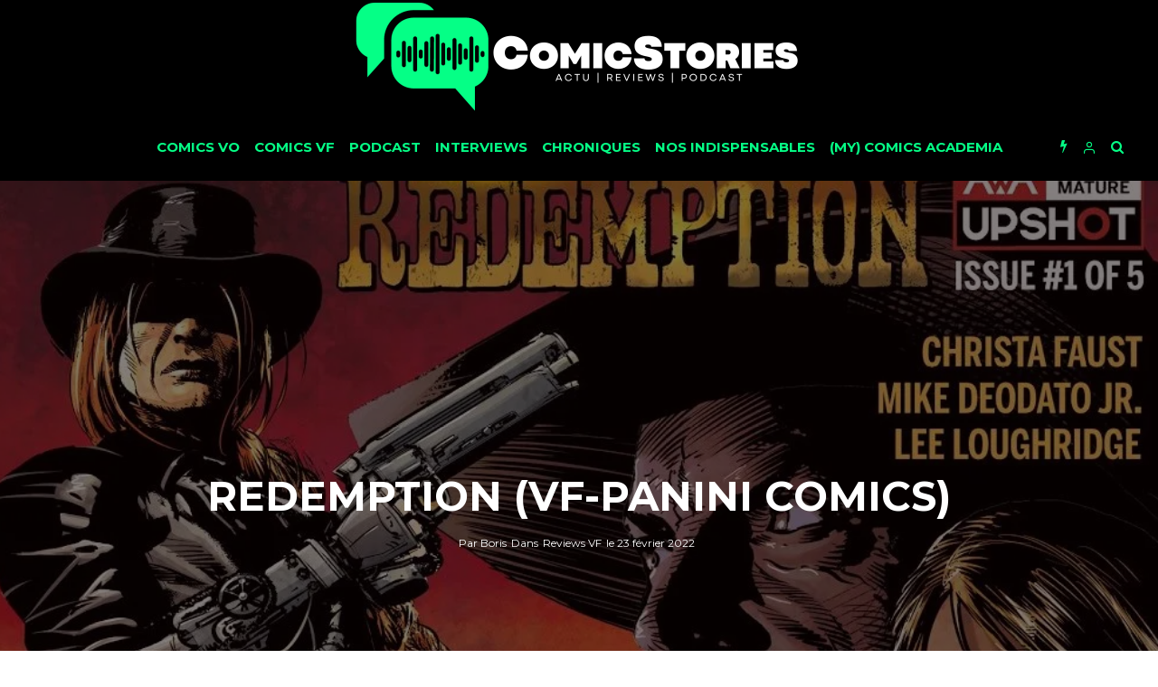

--- FILE ---
content_type: text/html; charset=UTF-8
request_url: https://www.comicstories.fr/redemption-vf-panini-comics/
body_size: 48689
content:
<!DOCTYPE html>
<html lang="fr-FR">
<head>
	<meta charset="UTF-8">
			<meta name="viewport" content="width=device-width, initial-scale=1">
		<link rel="profile" href="http://gmpg.org/xfn/11">
	<meta name='robots' content='index, follow, max-image-preview:large, max-snippet:-1, max-video-preview:-1' />
	<style>img:is([sizes="auto" i], [sizes^="auto," i]) { contain-intrinsic-size: 3000px 1500px }</style>
	
	<!-- This site is optimized with the Yoast SEO plugin v26.7 - https://yoast.com/wordpress/plugins/seo/ -->
	<title>Redemption (VF-Panini Comics) - Comicstories</title>
	<link rel="canonical" href="https://www.comicstories.fr/redemption-vf-panini-comics/" />
	<meta property="og:locale" content="fr_FR" />
	<meta property="og:type" content="article" />
	<meta property="og:title" content="Redemption (VF-Panini Comics) - Comicstories" />
	<meta property="og:description" content="RedemptionDate de Sortie23 février 2022ScénarioChrista FaustDessinsMike Deodato JrCouleursLee LoughridgeEditeur PaniniLa note de ComicStories9 Après le très bon Bad Mother publié également chez Panini, la scénariste Christa Faust revient avec un nouveau thriller qui fait, à nouveau, une place de choix aux héroïnes féminines. Accompagnée de l&rsquo;incontournable Mike Deodato Jr et de son complice Lee Loughridge, l&rsquo;autrice plonge le lecteur dans un univers de western dopé à Mad Max ! La ville de Redemption, située  au milieu du désert, a survécu [&hellip;]" />
	<meta property="og:url" content="https://www.comicstories.fr/redemption-vf-panini-comics/" />
	<meta property="og:site_name" content="Comicstories" />
	<meta property="article:publisher" content="https://www.facebook.com/ComicstoriesFra" />
	<meta property="article:published_time" content="2022-02-23T04:00:31+00:00" />
	<meta property="og:image" content="https://www.comicstories.fr/wp-content/uploads/2022/02/redemption-1-e1645458627574.jpg" />
	<meta property="og:image:width" content="1040" />
	<meta property="og:image:height" content="584" />
	<meta property="og:image:type" content="image/jpeg" />
	<meta name="author" content="Boris" />
	<meta name="twitter:card" content="summary_large_image" />
	<meta name="twitter:creator" content="@Comicstories" />
	<meta name="twitter:site" content="@Comicstories" />
	<meta name="twitter:label1" content="Écrit par" />
	<meta name="twitter:data1" content="Boris" />
	<meta name="twitter:label2" content="Durée de lecture estimée" />
	<meta name="twitter:data2" content="2 minutes" />
	<script type="application/ld+json" class="yoast-schema-graph">{"@context":"https://schema.org","@graph":[{"@type":"Article","@id":"https://www.comicstories.fr/redemption-vf-panini-comics/#article","isPartOf":{"@id":"https://www.comicstories.fr/redemption-vf-panini-comics/"},"author":{"name":"Boris","@id":"https://www.comicstories.fr/#/schema/person/5d4a442d002acaf03a30d53d373b749b"},"headline":"Redemption (VF-Panini Comics)","datePublished":"2022-02-23T04:00:31+00:00","mainEntityOfPage":{"@id":"https://www.comicstories.fr/redemption-vf-panini-comics/"},"wordCount":669,"commentCount":0,"image":{"@id":"https://www.comicstories.fr/redemption-vf-panini-comics/#primaryimage"},"thumbnailUrl":"https://i0.wp.com/www.comicstories.fr/wp-content/uploads/2022/02/redemption-1-e1645458627574.jpg?fit=1040%2C584&ssl=1","keywords":["Awa Studios","Christa Faust","Lee Loughridge","mike deodato jr"],"articleSection":["Reviews VF"],"inLanguage":"fr-FR","potentialAction":[{"@type":"CommentAction","name":"Comment","target":["https://www.comicstories.fr/redemption-vf-panini-comics/#respond"]}]},{"@type":"WebPage","@id":"https://www.comicstories.fr/redemption-vf-panini-comics/","url":"https://www.comicstories.fr/redemption-vf-panini-comics/","name":"Redemption (VF-Panini Comics) - Comicstories","isPartOf":{"@id":"https://www.comicstories.fr/#website"},"primaryImageOfPage":{"@id":"https://www.comicstories.fr/redemption-vf-panini-comics/#primaryimage"},"image":{"@id":"https://www.comicstories.fr/redemption-vf-panini-comics/#primaryimage"},"thumbnailUrl":"https://i0.wp.com/www.comicstories.fr/wp-content/uploads/2022/02/redemption-1-e1645458627574.jpg?fit=1040%2C584&ssl=1","datePublished":"2022-02-23T04:00:31+00:00","author":{"@id":"https://www.comicstories.fr/#/schema/person/5d4a442d002acaf03a30d53d373b749b"},"breadcrumb":{"@id":"https://www.comicstories.fr/redemption-vf-panini-comics/#breadcrumb"},"inLanguage":"fr-FR","potentialAction":[{"@type":"ReadAction","target":["https://www.comicstories.fr/redemption-vf-panini-comics/"]}]},{"@type":"ImageObject","inLanguage":"fr-FR","@id":"https://www.comicstories.fr/redemption-vf-panini-comics/#primaryimage","url":"https://i0.wp.com/www.comicstories.fr/wp-content/uploads/2022/02/redemption-1-e1645458627574.jpg?fit=1040%2C584&ssl=1","contentUrl":"https://i0.wp.com/www.comicstories.fr/wp-content/uploads/2022/02/redemption-1-e1645458627574.jpg?fit=1040%2C584&ssl=1","width":1040,"height":584},{"@type":"BreadcrumbList","@id":"https://www.comicstories.fr/redemption-vf-panini-comics/#breadcrumb","itemListElement":[{"@type":"ListItem","position":1,"name":"Accueil","item":"https://www.comicstories.fr/"},{"@type":"ListItem","position":2,"name":"Redemption (VF-Panini Comics)"}]},{"@type":"WebSite","@id":"https://www.comicstories.fr/#website","url":"https://www.comicstories.fr/","name":"ComicStories","description":"","potentialAction":[{"@type":"SearchAction","target":{"@type":"EntryPoint","urlTemplate":"https://www.comicstories.fr/?s={search_term_string}"},"query-input":{"@type":"PropertyValueSpecification","valueRequired":true,"valueName":"search_term_string"}}],"inLanguage":"fr-FR"},{"@type":"Person","@id":"https://www.comicstories.fr/#/schema/person/5d4a442d002acaf03a30d53d373b749b","name":"Boris","image":{"@type":"ImageObject","inLanguage":"fr-FR","@id":"https://www.comicstories.fr/#/schema/person/image/","url":"https://secure.gravatar.com/avatar/9b4ef0b3d9769ff7281bffc1f77254448cbc66ad6d13edd8f8db7cd872ce06db?s=96&d=retro&r=x","contentUrl":"https://secure.gravatar.com/avatar/9b4ef0b3d9769ff7281bffc1f77254448cbc66ad6d13edd8f8db7cd872ce06db?s=96&d=retro&r=x","caption":"Boris"},"description":"Jeune lecteur de comics malgré mon grand âge, je rattrape le temps perdu en lisant de tout et de toutes périodes, en VF essentiellement. Voyager en compagnie de morts vivants, me faire une soirée Strips ou faire la sieste avec une super-héroïne sont des moments de pur bonheur. Également, lecteur de Manga et de BD Franco-Belge.","url":"https://www.comicstories.fr/author/boris/"}]}</script>
	<!-- / Yoast SEO plugin. -->


<link rel='dns-prefetch' href='//www.comicstories.fr' />
<link rel='dns-prefetch' href='//www.google-analytics.com' />
<link rel='dns-prefetch' href='//stats.wp.com' />
<link rel='dns-prefetch' href='//fonts.googleapis.com' />
<link rel='dns-prefetch' href='//v0.wordpress.com' />
<link rel='dns-prefetch' href='//jetpack.wordpress.com' />
<link rel='dns-prefetch' href='//s0.wp.com' />
<link rel='dns-prefetch' href='//public-api.wordpress.com' />
<link rel='dns-prefetch' href='//0.gravatar.com' />
<link rel='dns-prefetch' href='//1.gravatar.com' />
<link rel='dns-prefetch' href='//2.gravatar.com' />
<link rel='dns-prefetch' href='//widgets.wp.com' />
<link rel='preconnect' href='//i0.wp.com' />
<link rel='preconnect' href='//c0.wp.com' />
<link rel="alternate" type="application/rss+xml" title="Comicstories &raquo; Flux" href="https://www.comicstories.fr/feed/" />
<link rel="alternate" type="application/rss+xml" title="Comicstories &raquo; Flux des commentaires" href="https://www.comicstories.fr/comments/feed/" />
<link rel="alternate" type="application/rss+xml" title="Comicstories &raquo; Redemption (VF-Panini Comics) Flux des commentaires" href="https://www.comicstories.fr/redemption-vf-panini-comics/feed/" />
<script type="text/javascript">
/* <![CDATA[ */
window._wpemojiSettings = {"baseUrl":"https:\/\/s.w.org\/images\/core\/emoji\/16.0.1\/72x72\/","ext":".png","svgUrl":"https:\/\/s.w.org\/images\/core\/emoji\/16.0.1\/svg\/","svgExt":".svg","source":{"concatemoji":"https:\/\/www.comicstories.fr\/wp-includes\/js\/wp-emoji-release.min.js?ver=6.8.3"}};
/*! This file is auto-generated */
!function(s,n){var o,i,e;function c(e){try{var t={supportTests:e,timestamp:(new Date).valueOf()};sessionStorage.setItem(o,JSON.stringify(t))}catch(e){}}function p(e,t,n){e.clearRect(0,0,e.canvas.width,e.canvas.height),e.fillText(t,0,0);var t=new Uint32Array(e.getImageData(0,0,e.canvas.width,e.canvas.height).data),a=(e.clearRect(0,0,e.canvas.width,e.canvas.height),e.fillText(n,0,0),new Uint32Array(e.getImageData(0,0,e.canvas.width,e.canvas.height).data));return t.every(function(e,t){return e===a[t]})}function u(e,t){e.clearRect(0,0,e.canvas.width,e.canvas.height),e.fillText(t,0,0);for(var n=e.getImageData(16,16,1,1),a=0;a<n.data.length;a++)if(0!==n.data[a])return!1;return!0}function f(e,t,n,a){switch(t){case"flag":return n(e,"\ud83c\udff3\ufe0f\u200d\u26a7\ufe0f","\ud83c\udff3\ufe0f\u200b\u26a7\ufe0f")?!1:!n(e,"\ud83c\udde8\ud83c\uddf6","\ud83c\udde8\u200b\ud83c\uddf6")&&!n(e,"\ud83c\udff4\udb40\udc67\udb40\udc62\udb40\udc65\udb40\udc6e\udb40\udc67\udb40\udc7f","\ud83c\udff4\u200b\udb40\udc67\u200b\udb40\udc62\u200b\udb40\udc65\u200b\udb40\udc6e\u200b\udb40\udc67\u200b\udb40\udc7f");case"emoji":return!a(e,"\ud83e\udedf")}return!1}function g(e,t,n,a){var r="undefined"!=typeof WorkerGlobalScope&&self instanceof WorkerGlobalScope?new OffscreenCanvas(300,150):s.createElement("canvas"),o=r.getContext("2d",{willReadFrequently:!0}),i=(o.textBaseline="top",o.font="600 32px Arial",{});return e.forEach(function(e){i[e]=t(o,e,n,a)}),i}function t(e){var t=s.createElement("script");t.src=e,t.defer=!0,s.head.appendChild(t)}"undefined"!=typeof Promise&&(o="wpEmojiSettingsSupports",i=["flag","emoji"],n.supports={everything:!0,everythingExceptFlag:!0},e=new Promise(function(e){s.addEventListener("DOMContentLoaded",e,{once:!0})}),new Promise(function(t){var n=function(){try{var e=JSON.parse(sessionStorage.getItem(o));if("object"==typeof e&&"number"==typeof e.timestamp&&(new Date).valueOf()<e.timestamp+604800&&"object"==typeof e.supportTests)return e.supportTests}catch(e){}return null}();if(!n){if("undefined"!=typeof Worker&&"undefined"!=typeof OffscreenCanvas&&"undefined"!=typeof URL&&URL.createObjectURL&&"undefined"!=typeof Blob)try{var e="postMessage("+g.toString()+"("+[JSON.stringify(i),f.toString(),p.toString(),u.toString()].join(",")+"));",a=new Blob([e],{type:"text/javascript"}),r=new Worker(URL.createObjectURL(a),{name:"wpTestEmojiSupports"});return void(r.onmessage=function(e){c(n=e.data),r.terminate(),t(n)})}catch(e){}c(n=g(i,f,p,u))}t(n)}).then(function(e){for(var t in e)n.supports[t]=e[t],n.supports.everything=n.supports.everything&&n.supports[t],"flag"!==t&&(n.supports.everythingExceptFlag=n.supports.everythingExceptFlag&&n.supports[t]);n.supports.everythingExceptFlag=n.supports.everythingExceptFlag&&!n.supports.flag,n.DOMReady=!1,n.readyCallback=function(){n.DOMReady=!0}}).then(function(){return e}).then(function(){var e;n.supports.everything||(n.readyCallback(),(e=n.source||{}).concatemoji?t(e.concatemoji):e.wpemoji&&e.twemoji&&(t(e.twemoji),t(e.wpemoji)))}))}((window,document),window._wpemojiSettings);
/* ]]> */
</script>
<style id='wp-emoji-styles-inline-css' type='text/css'>

	img.wp-smiley, img.emoji {
		display: inline !important;
		border: none !important;
		box-shadow: none !important;
		height: 1em !important;
		width: 1em !important;
		margin: 0 0.07em !important;
		vertical-align: -0.1em !important;
		background: none !important;
		padding: 0 !important;
	}
</style>
<link rel='stylesheet' id='wp-block-library-css' href='https://c0.wp.com/c/6.8.3/wp-includes/css/dist/block-library/style.min.css' type='text/css' media='all' />
<style id='classic-theme-styles-inline-css' type='text/css'>
/*! This file is auto-generated */
.wp-block-button__link{color:#fff;background-color:#32373c;border-radius:9999px;box-shadow:none;text-decoration:none;padding:calc(.667em + 2px) calc(1.333em + 2px);font-size:1.125em}.wp-block-file__button{background:#32373c;color:#fff;text-decoration:none}
</style>
<link rel='stylesheet' id='mediaelement-css' href='https://c0.wp.com/c/6.8.3/wp-includes/js/mediaelement/mediaelementplayer-legacy.min.css' type='text/css' media='all' />
<link rel='stylesheet' id='wp-mediaelement-css' href='https://c0.wp.com/c/6.8.3/wp-includes/js/mediaelement/wp-mediaelement.min.css' type='text/css' media='all' />
<style id='jetpack-sharing-buttons-style-inline-css' type='text/css'>
.jetpack-sharing-buttons__services-list{display:flex;flex-direction:row;flex-wrap:wrap;gap:0;list-style-type:none;margin:5px;padding:0}.jetpack-sharing-buttons__services-list.has-small-icon-size{font-size:12px}.jetpack-sharing-buttons__services-list.has-normal-icon-size{font-size:16px}.jetpack-sharing-buttons__services-list.has-large-icon-size{font-size:24px}.jetpack-sharing-buttons__services-list.has-huge-icon-size{font-size:36px}@media print{.jetpack-sharing-buttons__services-list{display:none!important}}.editor-styles-wrapper .wp-block-jetpack-sharing-buttons{gap:0;padding-inline-start:0}ul.jetpack-sharing-buttons__services-list.has-background{padding:1.25em 2.375em}
</style>
<style id='global-styles-inline-css' type='text/css'>
:root{--wp--preset--aspect-ratio--square: 1;--wp--preset--aspect-ratio--4-3: 4/3;--wp--preset--aspect-ratio--3-4: 3/4;--wp--preset--aspect-ratio--3-2: 3/2;--wp--preset--aspect-ratio--2-3: 2/3;--wp--preset--aspect-ratio--16-9: 16/9;--wp--preset--aspect-ratio--9-16: 9/16;--wp--preset--color--black: #000000;--wp--preset--color--cyan-bluish-gray: #abb8c3;--wp--preset--color--white: #ffffff;--wp--preset--color--pale-pink: #f78da7;--wp--preset--color--vivid-red: #cf2e2e;--wp--preset--color--luminous-vivid-orange: #ff6900;--wp--preset--color--luminous-vivid-amber: #fcb900;--wp--preset--color--light-green-cyan: #7bdcb5;--wp--preset--color--vivid-green-cyan: #00d084;--wp--preset--color--pale-cyan-blue: #8ed1fc;--wp--preset--color--vivid-cyan-blue: #0693e3;--wp--preset--color--vivid-purple: #9b51e0;--wp--preset--gradient--vivid-cyan-blue-to-vivid-purple: linear-gradient(135deg,rgba(6,147,227,1) 0%,rgb(155,81,224) 100%);--wp--preset--gradient--light-green-cyan-to-vivid-green-cyan: linear-gradient(135deg,rgb(122,220,180) 0%,rgb(0,208,130) 100%);--wp--preset--gradient--luminous-vivid-amber-to-luminous-vivid-orange: linear-gradient(135deg,rgba(252,185,0,1) 0%,rgba(255,105,0,1) 100%);--wp--preset--gradient--luminous-vivid-orange-to-vivid-red: linear-gradient(135deg,rgba(255,105,0,1) 0%,rgb(207,46,46) 100%);--wp--preset--gradient--very-light-gray-to-cyan-bluish-gray: linear-gradient(135deg,rgb(238,238,238) 0%,rgb(169,184,195) 100%);--wp--preset--gradient--cool-to-warm-spectrum: linear-gradient(135deg,rgb(74,234,220) 0%,rgb(151,120,209) 20%,rgb(207,42,186) 40%,rgb(238,44,130) 60%,rgb(251,105,98) 80%,rgb(254,248,76) 100%);--wp--preset--gradient--blush-light-purple: linear-gradient(135deg,rgb(255,206,236) 0%,rgb(152,150,240) 100%);--wp--preset--gradient--blush-bordeaux: linear-gradient(135deg,rgb(254,205,165) 0%,rgb(254,45,45) 50%,rgb(107,0,62) 100%);--wp--preset--gradient--luminous-dusk: linear-gradient(135deg,rgb(255,203,112) 0%,rgb(199,81,192) 50%,rgb(65,88,208) 100%);--wp--preset--gradient--pale-ocean: linear-gradient(135deg,rgb(255,245,203) 0%,rgb(182,227,212) 50%,rgb(51,167,181) 100%);--wp--preset--gradient--electric-grass: linear-gradient(135deg,rgb(202,248,128) 0%,rgb(113,206,126) 100%);--wp--preset--gradient--midnight: linear-gradient(135deg,rgb(2,3,129) 0%,rgb(40,116,252) 100%);--wp--preset--font-size--small: 13px;--wp--preset--font-size--medium: 20px;--wp--preset--font-size--large: 36px;--wp--preset--font-size--x-large: 42px;--wp--preset--spacing--20: 0.44rem;--wp--preset--spacing--30: 0.67rem;--wp--preset--spacing--40: 1rem;--wp--preset--spacing--50: 1.5rem;--wp--preset--spacing--60: 2.25rem;--wp--preset--spacing--70: 3.38rem;--wp--preset--spacing--80: 5.06rem;--wp--preset--shadow--natural: 6px 6px 9px rgba(0, 0, 0, 0.2);--wp--preset--shadow--deep: 12px 12px 50px rgba(0, 0, 0, 0.4);--wp--preset--shadow--sharp: 6px 6px 0px rgba(0, 0, 0, 0.2);--wp--preset--shadow--outlined: 6px 6px 0px -3px rgba(255, 255, 255, 1), 6px 6px rgba(0, 0, 0, 1);--wp--preset--shadow--crisp: 6px 6px 0px rgba(0, 0, 0, 1);}:where(.is-layout-flex){gap: 0.5em;}:where(.is-layout-grid){gap: 0.5em;}body .is-layout-flex{display: flex;}.is-layout-flex{flex-wrap: wrap;align-items: center;}.is-layout-flex > :is(*, div){margin: 0;}body .is-layout-grid{display: grid;}.is-layout-grid > :is(*, div){margin: 0;}:where(.wp-block-columns.is-layout-flex){gap: 2em;}:where(.wp-block-columns.is-layout-grid){gap: 2em;}:where(.wp-block-post-template.is-layout-flex){gap: 1.25em;}:where(.wp-block-post-template.is-layout-grid){gap: 1.25em;}.has-black-color{color: var(--wp--preset--color--black) !important;}.has-cyan-bluish-gray-color{color: var(--wp--preset--color--cyan-bluish-gray) !important;}.has-white-color{color: var(--wp--preset--color--white) !important;}.has-pale-pink-color{color: var(--wp--preset--color--pale-pink) !important;}.has-vivid-red-color{color: var(--wp--preset--color--vivid-red) !important;}.has-luminous-vivid-orange-color{color: var(--wp--preset--color--luminous-vivid-orange) !important;}.has-luminous-vivid-amber-color{color: var(--wp--preset--color--luminous-vivid-amber) !important;}.has-light-green-cyan-color{color: var(--wp--preset--color--light-green-cyan) !important;}.has-vivid-green-cyan-color{color: var(--wp--preset--color--vivid-green-cyan) !important;}.has-pale-cyan-blue-color{color: var(--wp--preset--color--pale-cyan-blue) !important;}.has-vivid-cyan-blue-color{color: var(--wp--preset--color--vivid-cyan-blue) !important;}.has-vivid-purple-color{color: var(--wp--preset--color--vivid-purple) !important;}.has-black-background-color{background-color: var(--wp--preset--color--black) !important;}.has-cyan-bluish-gray-background-color{background-color: var(--wp--preset--color--cyan-bluish-gray) !important;}.has-white-background-color{background-color: var(--wp--preset--color--white) !important;}.has-pale-pink-background-color{background-color: var(--wp--preset--color--pale-pink) !important;}.has-vivid-red-background-color{background-color: var(--wp--preset--color--vivid-red) !important;}.has-luminous-vivid-orange-background-color{background-color: var(--wp--preset--color--luminous-vivid-orange) !important;}.has-luminous-vivid-amber-background-color{background-color: var(--wp--preset--color--luminous-vivid-amber) !important;}.has-light-green-cyan-background-color{background-color: var(--wp--preset--color--light-green-cyan) !important;}.has-vivid-green-cyan-background-color{background-color: var(--wp--preset--color--vivid-green-cyan) !important;}.has-pale-cyan-blue-background-color{background-color: var(--wp--preset--color--pale-cyan-blue) !important;}.has-vivid-cyan-blue-background-color{background-color: var(--wp--preset--color--vivid-cyan-blue) !important;}.has-vivid-purple-background-color{background-color: var(--wp--preset--color--vivid-purple) !important;}.has-black-border-color{border-color: var(--wp--preset--color--black) !important;}.has-cyan-bluish-gray-border-color{border-color: var(--wp--preset--color--cyan-bluish-gray) !important;}.has-white-border-color{border-color: var(--wp--preset--color--white) !important;}.has-pale-pink-border-color{border-color: var(--wp--preset--color--pale-pink) !important;}.has-vivid-red-border-color{border-color: var(--wp--preset--color--vivid-red) !important;}.has-luminous-vivid-orange-border-color{border-color: var(--wp--preset--color--luminous-vivid-orange) !important;}.has-luminous-vivid-amber-border-color{border-color: var(--wp--preset--color--luminous-vivid-amber) !important;}.has-light-green-cyan-border-color{border-color: var(--wp--preset--color--light-green-cyan) !important;}.has-vivid-green-cyan-border-color{border-color: var(--wp--preset--color--vivid-green-cyan) !important;}.has-pale-cyan-blue-border-color{border-color: var(--wp--preset--color--pale-cyan-blue) !important;}.has-vivid-cyan-blue-border-color{border-color: var(--wp--preset--color--vivid-cyan-blue) !important;}.has-vivid-purple-border-color{border-color: var(--wp--preset--color--vivid-purple) !important;}.has-vivid-cyan-blue-to-vivid-purple-gradient-background{background: var(--wp--preset--gradient--vivid-cyan-blue-to-vivid-purple) !important;}.has-light-green-cyan-to-vivid-green-cyan-gradient-background{background: var(--wp--preset--gradient--light-green-cyan-to-vivid-green-cyan) !important;}.has-luminous-vivid-amber-to-luminous-vivid-orange-gradient-background{background: var(--wp--preset--gradient--luminous-vivid-amber-to-luminous-vivid-orange) !important;}.has-luminous-vivid-orange-to-vivid-red-gradient-background{background: var(--wp--preset--gradient--luminous-vivid-orange-to-vivid-red) !important;}.has-very-light-gray-to-cyan-bluish-gray-gradient-background{background: var(--wp--preset--gradient--very-light-gray-to-cyan-bluish-gray) !important;}.has-cool-to-warm-spectrum-gradient-background{background: var(--wp--preset--gradient--cool-to-warm-spectrum) !important;}.has-blush-light-purple-gradient-background{background: var(--wp--preset--gradient--blush-light-purple) !important;}.has-blush-bordeaux-gradient-background{background: var(--wp--preset--gradient--blush-bordeaux) !important;}.has-luminous-dusk-gradient-background{background: var(--wp--preset--gradient--luminous-dusk) !important;}.has-pale-ocean-gradient-background{background: var(--wp--preset--gradient--pale-ocean) !important;}.has-electric-grass-gradient-background{background: var(--wp--preset--gradient--electric-grass) !important;}.has-midnight-gradient-background{background: var(--wp--preset--gradient--midnight) !important;}.has-small-font-size{font-size: var(--wp--preset--font-size--small) !important;}.has-medium-font-size{font-size: var(--wp--preset--font-size--medium) !important;}.has-large-font-size{font-size: var(--wp--preset--font-size--large) !important;}.has-x-large-font-size{font-size: var(--wp--preset--font-size--x-large) !important;}
:where(.wp-block-post-template.is-layout-flex){gap: 1.25em;}:where(.wp-block-post-template.is-layout-grid){gap: 1.25em;}
:where(.wp-block-columns.is-layout-flex){gap: 2em;}:where(.wp-block-columns.is-layout-grid){gap: 2em;}
:root :where(.wp-block-pullquote){font-size: 1.5em;line-height: 1.6;}
</style>
<link rel='stylesheet' id='lets-review-css' href='https://www.comicstories.fr/wp-content/plugins/lets-review/frontend/css/lets-review-style.min.css?ver=2.5.6' type='text/css' media='all' />
<link rel='stylesheet' id='lets-social-count-css' href='https://www.comicstories.fr/wp-content/plugins/lets-social-count/assets/css/style.css?ver=1.0.0' type='text/css' media='all' />
<link rel='stylesheet' id='lets-info-up-css' href='https://www.comicstories.fr/wp-content/plugins/lets-info-up/frontend/css/style.min.css?ver=1.0.3' type='text/css' media='all' />
<link rel='stylesheet' id='lets-live-blog-css' href='https://www.comicstories.fr/wp-content/plugins/lets-live-blog/frontend/css/style.min.css?ver=1.0.2' type='text/css' media='all' />
<link rel='stylesheet' id='lets-live-blog-icons-css' href='https://www.comicstories.fr/wp-content/plugins/lets-live-blog/frontend/css/fonts/style.css?ver=1.0.2' type='text/css' media='all' />
<link rel='stylesheet' id='zeen-style-css' href='https://www.comicstories.fr/wp-content/themes/zeen/assets/css/style.min.css?ver=1.5' type='text/css' media='all' />
<style id='zeen-style-inline-css' type='text/css'>
.content-bg, .article-layout-skin-1.title-cut-bl .hero-wrap .meta:before, .article-layout-skin-1.title-cut-bc .hero-wrap .meta:before, .standard-archive .page-header { background: #ffffff;}.site-inner { background-color: #ffffff; }.widget-title { font-size:12px;}.fontfam-1 {
		font-family: 'Montserrat', sans-serif!important;
		letter-spacing: 0em;	}.body-f1, .quotes-f1 blockquote, .quotes-f1 q, .by-f1 .byline, .sub-f1 .subtitle, .wh-f1 .widget-title, .headings-f1 h1, .headings-f1 .price, .headings-f1 h2, .headings-f1 h3, .headings-f1 h4, .headings-f1 h5, .headings-f1 h6, .font-1 {font-family: 'Montserrat', sans-serif;letter-spacing: 0em;font-weight: 700;}.fontfam-2 { font-family: 'Open Sans', sans-serif!important;
		letter-spacing: 0em;	}input[type=submit], button, .tipi-button,.button,.body-f2, .quotes-f2 blockquote, .quotes-f2 q, .by-f2 .byline, .sub-f2 .subtitle, .wh-f2 .widget-title, .headings-f2 h1, .headings-f2 h2, .headings-f2 h3, .headings-f2 h4, .headings-f2 h5, .headings-f2 h6, .font-2 {font-family: 'Open Sans', sans-serif;letter-spacing: 0em;font-weight: 300;}.fontfam-3 { font-family: 'Open Sans', sans-serif!important;
		letter-spacing: 0em;	}.body-f3, .quotes-f3 blockquote, .quotes-f3 q, .by-f3 .byline, .sub-f3 .subtitle, .wh-f3 .widget-title, .headings-f3 h1, .headings-f3 h2, .headings-f3 h3, .headings-f3 h4, .headings-f3 h5, .headings-f3 h6, .font-3 {font-family: 'Open Sans', sans-serif;letter-spacing: 0em;font-weight: 300;}.tipi-row, .tipi-builder-on .contents-wrap > p { max-width: 1230px ; }.current-date { color: #05ff86 }.global-accent-border { border-color: #0a0000; }.trending-accent-border { border-color: #05ff86; }.trending-accent-bg { border-color: #05ff86; }.tipi-button.block-loader, .wpcf7-submit { background: #18181e; }.global-accent-bg, .icon-base-2:hover { background-color: #0a0000; }.global-accent-text, .mm-submenu-2 .mm-51 .menu-wrap > .sub-menu > li > a { color: #0a0000; }body { color:#000000;}.excerpt { color:#444;}.read-more-wrap { color:#767676;}blockquote:not(.comment-excerpt) { color:#111;}.byline, .byline a { color:#888;}.preview-classic .meta .title, .preview-thumbnail .meta .title { color:#111;}h1, h2, h3, h4, h5, h6, .block-title { color:#111;}.sidebar-widget  .widget-title { color:#ffffff!important;}.link-color-wrap a { color: #333; }.copyright { color: #555; }.link-color-wrap a:hover { color: #05ff86; }body {font-size: 16px;line-height:1.6666666666667; }.main-navigation .horizontal-menu, .main-navigation .menu-item {font-weight: 700;}.secondary-wrap .horizontal-menu, .secondary-wrap .menu-item {font-weight: 700;}.footer-lower-area, .footer-lower-area .menu-item {font-weight: 700;}.widget-title {font-weight: 700!important;}.tipi-xs-typo .title {font-weight: 700;}.entry-title{ text-transform: uppercase; }.block-wrap-slider .title-wrap .title{ text-transform: none; }.block-wrap-grid .title-wrap .title, .tile-design-4 .meta .title-wrap .title{ text-transform: uppercase; }.block-wrap-classic .title-wrap .title{ text-transform: uppercase; }.block-title{ text-transform: uppercase; }.meta .excerpt .read-more{ text-transform: uppercase; }.block-subtitle{ text-transform: none; }.byline{ text-transform: none; }.widget-title{ text-transform: uppercase; }.main-navigation{ text-transform: uppercase; }.secondary-wrap{ text-transform: uppercase; }.footer-lower-area .menu-item{ text-transform: uppercase; }.single-content .entry-content h1, .single-content .entry-content h2, .single-content .entry-content h3, .single-content .entry-content h4, .single-content .entry-content h5, .single-content .entry-content h6, .bbp__thread__title{ text-transform: none; }.mm-submenu-2 .mm-11 .menu-wrap > *, .mm-submenu-2 .mm-31 .menu-wrap > *, .mm-submenu-2 .mm-21 .menu-wrap > * { border-top: 3px solid transparent; }.separation-border { margin-bottom: 30px; }.block-wrap-classic .inf-spacer + .block:not(.block-62) { margin-top: 30px; }.separation-border-style { border-bottom: 1px #e8e8e8 dotted;padding-bottom:29px;}.block-title-wrap-style .block-title:after, .block-title-wrap-style .block-title:before { border-top: 7px #141414 solid;}.block-title-wrap-style .block-title:after, .block-title-wrap-style .block-title:before { margin-top: -4px;}.separation-border-v { background: #eee;}.separation-border-v { height: calc( 100% -  30px - 1px); }@media only screen and (max-width: 480px) {.separation-border-style { padding-bottom: 15px; }.separation-border { margin-bottom: 15px;}}.grid-spacing { border-top-width: 2px; }.sidebar-wrap .sidebar { padding-right: 30px; padding-left: 30px; padding-top:0px; padding-bottom:30px; }.sidebar-left .sidebar-wrap .sidebar { padding-right: 30px; padding-left: 30px; }@media only screen and (min-width: 481px) {.block-wrap-grid .block-title-area { margin-bottom: -2px; }.split-1:not(.preview-thumbnail) .mask {
		-webkit-flex: 0 0 calc( 50% - 15px);
		-ms-flex: 0 0 calc( 50% - 15px);
		flex: 0 0 calc( 50% - 15px);
		width: calc( 50% - 15px);
	}.split-1.preview-1:not(.article-window):not(.preview-thumbnail) .mask { padding-bottom:32%; }.grid-spacing { border-right-width: 2px; }.block-wrap-grid:not(.block-wrap-81) .block { width: calc( 100% + 2px ); }}@media only screen and (min-width: 768px) {.hero-meta.tipi-m-typo .title { font-size: 44px; }.hero-meta.tipi-m-typo .subtitle { font-size: 22px; }.title-contrast .hero-wrap { height: calc( 100vh - 120px ); }.tipi-xs-typo .title  { font-size: 13px; }.tipi-s-typo .title, .ppl-s-3 .tipi-s-typo .title, .preview-1 .title, .preview-21 .title  { font-size: 20px;line-height: 1.3333}.sub-menu a:not(.tipi-button) { font-size: 12px;}.footer-widget-wrap {
		padding-top: 50px;
		padding-bottom: 50px;
	}.secondary-wrap .menu-padding, .secondary-wrap .ul-padding > li > a {
			padding-top: 10px;
			padding-bottom: 10px;
		}}@media only screen and (min-width: 1020px) {h1 { font-size: 40px; }h2 { font-size: 30px; }h3 { font-size: 24px; }h4 { font-size: 20px; }h5 { font-size: 16px; }.block-title, .page-title { font-size:30px;}}@media only screen and (min-width: 1240px) {.align-fs .contents-wrap .video-wrap, .align-fs-center .aligncenter.size-full, .align-fs-center .wp-caption.aligncenter .size-full, .align-fs-center .tiled-gallery { width: 1170px; }.align-fs .contents-wrap .video-wrap { height: 658px; }.has-bg .align-fs .contents-wrap .video-wrap, .has-bg .align-fs-center .aligncenter.size-full, .has-bg .align-fs-center .wp-caption.aligncenter .size-full, .has-bg .align-fs-center .tiled-gallery { width: 1230px; }.has-bg .align-fs .contents-wrap .video-wrap { height: 691px; }.align-pull .alignleft.size-thumbnail, .align-pull .alignright.size-thumbnail { width: 100px; }.align-pull .alignleft.wp-caption, .align-pull .alignright.wp-caption { width: 100px!important; }.align-pull .alignleft.size-thumbnail, .align-pull .alignleft.wp-caption { margin-left: -50px; }.align-pull .alignright.size-thumbnail, .align-pull .alignright.wp-caption { margin-right: -50px; }.align-pull .alignleft.size-medium, .align-pull .alignright.size-medium { width: 300px; }.align-pull .alignleft.wp-caption, .align-pull .alignright.wp-caption { width: 300px!important; }.align-pull .alignleft.size-medium, .align-pull .alignleft.wp-caption { margin-left: -150px; }.align-pull .alignright.size-medium, .align-pull .alignright.wp-caption { margin-right: -150px; }.align-pull .alignleft.size-large, .align-pull .alignright.size-large { width: 300px; }.align-pull .alignleft.wp-caption, .align-pull .alignright.wp-caption { width: 300px!important; }.align-pull .alignleft.size-large, .align-pull .alignleft.wp-caption { margin-left: -150px; }.align-pull .alignright.size-large, .align-pull .alignright.wp-caption { margin-right: -150px; }.align-pull .alignleft.size-full { margin-left: -150px; }.align-pull .alignright.size-full { margin-right: -150px; }body { font-size: 15px; }}.byline { font-size: 12px; }.site-header a { color: #05ff86; }.site-skin-3.content-subscribe, .site-skin-3.content-subscribe .subtitle, .site-skin-3.content-subscribe input, .site-skin-3.content-subscribe h2 { color: #141414; } .site-skin-3.content-subscribe input[type="email"] { border-color: #141414; }.mob-menu-wrap a { color: #05ff86; }.content-area .zeen-widget { padding:30px 0px 0px; }.grid-image-1 .mask-overlay { background-color: #06060a ; }.with-fi.preview-grid,.with-fi.preview-grid .byline,.with-fi.preview-grid .subtitle, .with-fi.preview-grid a { color: #fff; }.with-fi.preview-grid:hover, .with-fi.preview-grid:hover .byline,.with-fi.preview-grid:hover .subtitle, .with-fi.preview-grid:hover a { color: #05ff86; }.preview-grid .mask-overlay { opacity: 0.4 ; }.preview-grid:hover .mask-overlay { opacity: 0.7 ; }.slider-image-1 .mask-overlay { background-color: #1a1d1e ; }.with-fi.preview-slider,.with-fi.preview-slider .byline,.with-fi.preview-slider .subtitle, .with-fi.preview-slider a { color: #fff; }.with-fi.preview-slider:hover, .with-fi.preview-slider:hover .byline,.with-fi.preview-slider:hover .subtitle, .with-fi.preview-slider:hover a { color: #05ff86; }.preview-slider .mask-overlay { opacity: 0.2 ; }.preview-slider:hover .mask-overlay { opacity: 0.8 ; }.site-footer .bg-area-inner, .site-footer .bg-area-inner .woo-product-rating span { background-color: #000000; }.site-footer .bg-area-inner .background { background-image: none; opacity: 1; }.footer-lower-area { color: #05ff86; }.to-top-2 a { border-color: #05ff86; }.to-top-2 i:after { background: #05ff86; }.site-footer .bg-area-inner,.site-footer .bg-area-inner .byline,.site-footer .bg-area-inner a,.site-footer .bg-area-inner h3,.site-footer .bg-area-inner .widget-title { color:#05ff86; }.site-footer .bg-area-inner .tipi-spin.tipi-row-inner-style:before { border-color:#05ff86; }.site-footer .footer-widget-bg-area, .site-footer .footer-widget-bg-area .woo-product-rating span { background-color: #000000; }.site-footer .footer-widget-bg-area .background { background-image: none; opacity: 1; }.site-footer .footer-widget-bg-area .block-skin-0 .tipi-arrow { color:#05ff86; border-color:#05ff86; }.site-footer .footer-widget-bg-area .block-skin-0 .tipi-arrow i:after{ background:#05ff86; }.site-footer .footer-widget-bg-area,.site-footer .footer-widget-bg-area .byline,.site-footer .footer-widget-bg-area a,.site-footer .footer-widget-bg-area h3,.site-footer .footer-widget-bg-area .widget-title { color:#05ff86; }.site-footer .footer-widget-bg-area .tipi-spin.tipi-row-inner-style:before { border-color:#05ff86; }.content-lwa .bg-area, .content-lwa .bg-area .woo-product-rating span { background-color: #272727; }.content-lwa .bg-area .background { background-image: url( http://www.comicstories.fr/wp-content/uploads/2019/01/zeen-placeholder.png ); }.content-lwa .bg-area .background { opacity: 0.52; }.content-lwa .bg-area,.content-lwa .bg-area .byline,.content-lwa .bg-area a,.content-lwa .bg-area h3,.content-lwa .bg-area .widget-title { color:#fff; }.content-lwa .bg-area .tipi-spin.tipi-row-inner-style:before { border-color:#fff; }.site-header .bg-area, .site-header .bg-area .woo-product-rating span { background-color: #000000; }.site-header .bg-area .background { background-image: none; opacity: 1; }.content-subscribe .bg-area, .content-subscribe .bg-area .woo-product-rating span { background-color: #ffffff; }.content-subscribe .bg-area .background { background-image: none; opacity: 1; }.content-subscribe .bg-area,.content-subscribe .bg-area .byline,.content-subscribe .bg-area a,.content-subscribe .bg-area h3,.content-subscribe .bg-area .widget-title { color:#141414; }.content-subscribe .bg-area .tipi-spin.tipi-row-inner-style:before { border-color:#141414; }.site-mob-header .bg-area, .site-mob-header .bg-area .woo-product-rating span { background-color: #000000; }.site-mob-header .bg-area .background { background-image: none; opacity: 1; }.site-mob-header .bg-area .tipi-i-menu-mob { background:#05ff86; }.site-mob-header .bg-area,.site-mob-header .bg-area .byline,.site-mob-header .bg-area a,.site-mob-header .bg-area h3,.site-mob-header .bg-area .widget-title { color:#05ff86; }.site-mob-header .bg-area .tipi-spin.tipi-row-inner-style:before { border-color:#05ff86; }.mob-menu-wrap .bg-area, .mob-menu-wrap .bg-area .woo-product-rating span { background-color: #000000; }.mob-menu-wrap .bg-area .background { background-image: url( http://www.comicstories.fr/wp-content/uploads/2019/01/zeen-placeholder-1.png ); }.mob-menu-wrap .bg-area .background { opacity: 1; }.mob-menu-wrap .bg-area,.mob-menu-wrap .bg-area .byline,.mob-menu-wrap .bg-area a,.mob-menu-wrap .bg-area h3,.mob-menu-wrap .bg-area .widget-title { color:#05ff86; }.mob-menu-wrap .bg-area .tipi-spin.tipi-row-inner-style:before { border-color:#05ff86; }.footer-navigation { font-size: 12px;  }.main-navigation { font-size: 15px;  color: #05ff86; }.main-navigation .horizontal-menu>li>a { padding-left: 8px; padding-right: 8px; }.main-navigation .menu-bg-area { background-color: #000000; }#progress { background-color: #0a0000; }.main-navigation .horizontal-menu .drop, .main-navigation .horizontal-menu > li > a {
		padding-top: 25px;
		padding-bottom: 25px;
	}.secondary-wrap, .secondary-wrap a { font-size: 16px; color: #05ff86; }.secondary-wrap li a, .secondary-icons li a { padding-left: 7px; padding-right: 7px; }.mc4wp-form-fields input[type=submit], .mc4wp-form-fields button, #subscribe-submit input[type=submit], .subscribe-wrap input[type=submit] {color: #ffffff;background-image: linear-gradient(130deg, #f53b57 0%, #ad2aaf 80%);}.site-mob-header .header-padding {
		padding-top: 20px;
		padding-bottom: 20px;
	}.site-header .header-padding {
		padding-top:0px;
		padding-bottom:0px;
	}.footer-upper-area {
		padding-top: 50px;
		padding-bottom: 50px;
	}.footer-lower-area {
		padding-top: 25px;
		padding-bottom: 25px;
	}
</style>
<link rel='stylesheet' id='zeen-child-style-css' href='https://www.comicstories.fr/wp-content/themes/zeen-child/style.css?ver=6.8.3' type='text/css' media='all' />
<link rel='stylesheet' id='zeen-fonts-css' href='https://fonts.googleapis.com/css?family=Montserrat%3A700%2Citalic%2C400%7COpen+Sans%3A300%2C700%2C400&#038;ver=6.8.3#038;subset=latin' type='text/css' media='all' />
<link rel='stylesheet' id='login-with-ajax-css' href='https://www.comicstories.fr/wp-content/plugins/login-with-ajax/templates/widget.css?ver=4.5.1' type='text/css' media='all' />
<link rel='stylesheet' id='dashicons-css' href='https://c0.wp.com/c/6.8.3/wp-includes/css/dashicons.min.css' type='text/css' media='all' />
<script type="text/javascript" src="https://c0.wp.com/c/6.8.3/wp-includes/js/jquery/jquery.min.js" id="jquery-core-js"></script>
<script type="text/javascript" src="https://c0.wp.com/c/6.8.3/wp-includes/js/jquery/jquery-migrate.min.js" id="jquery-migrate-js"></script>
<!--[if IE]>
<script type="text/javascript" src="https://www.comicstories.fr/wp-content/themes/zeen/assets/js/ie.js?ver=1.5" id="zeen-ie-js"></script>
<![endif]-->
<!--[if lt IE 10]>
<script type="text/javascript" src="https://www.comicstories.fr/wp-content/themes/zeen/assets/js/ie9.js?ver=1.5" id="zeen-ie9-js"></script>
<![endif]-->
<script type="text/javascript" id="login-with-ajax-js-extra">
/* <![CDATA[ */
var LWA = {"ajaxurl":"https:\/\/www.comicstories.fr\/wp-admin\/admin-ajax.php","off":""};
/* ]]> */
</script>
<script type="text/javascript" src="https://www.comicstories.fr/wp-content/themes/zeen/plugins/login-with-ajax/login-with-ajax.js?ver=4.5.1" id="login-with-ajax-js"></script>
<script type="text/javascript" src="https://www.comicstories.fr/wp-content/plugins/login-with-ajax/ajaxify/ajaxify.min.js?ver=4.5.1" id="login-with-ajax-ajaxify-js"></script>
<link rel="https://api.w.org/" href="https://www.comicstories.fr/wp-json/" /><link rel="alternate" title="JSON" type="application/json" href="https://www.comicstories.fr/wp-json/wp/v2/posts/123685" /><link rel="EditURI" type="application/rsd+xml" title="RSD" href="https://www.comicstories.fr/xmlrpc.php?rsd" />
<meta name="generator" content="WordPress 6.8.3" />
<link rel='shortlink' href='https://wp.me/p2K1ga-waV' />
<link rel="alternate" title="oEmbed (JSON)" type="application/json+oembed" href="https://www.comicstories.fr/wp-json/oembed/1.0/embed?url=https%3A%2F%2Fwww.comicstories.fr%2Fredemption-vf-panini-comics%2F" />
<link rel="alternate" title="oEmbed (XML)" type="text/xml+oembed" href="https://www.comicstories.fr/wp-json/oembed/1.0/embed?url=https%3A%2F%2Fwww.comicstories.fr%2Fredemption-vf-panini-comics%2F&#038;format=xml" />
<style id="essential-blocks-global-styles">
            :root {
                --eb-global-primary-color: #101828;
--eb-global-secondary-color: #475467;
--eb-global-tertiary-color: #98A2B3;
--eb-global-text-color: #475467;
--eb-global-heading-color: #1D2939;
--eb-global-link-color: #444CE7;
--eb-global-background-color: #F9FAFB;
--eb-global-button-text-color: #FFFFFF;
--eb-global-button-background-color: #101828;
--eb-gradient-primary-color: linear-gradient(90deg, hsla(259, 84%, 78%, 1) 0%, hsla(206, 67%, 75%, 1) 100%);
--eb-gradient-secondary-color: linear-gradient(90deg, hsla(18, 76%, 85%, 1) 0%, hsla(203, 69%, 84%, 1) 100%);
--eb-gradient-tertiary-color: linear-gradient(90deg, hsla(248, 21%, 15%, 1) 0%, hsla(250, 14%, 61%, 1) 100%);
--eb-gradient-background-color: linear-gradient(90deg, rgb(250, 250, 250) 0%, rgb(233, 233, 233) 49%, rgb(244, 243, 243) 100%);

                --eb-tablet-breakpoint: 1024px;
--eb-mobile-breakpoint: 767px;

            }
            
            
        </style>	<style>img#wpstats{display:none}</style>
			<!-- Google Analytics -->
	<script>
	window.ga=window.ga||function(){(ga.q=ga.q||[]).push(arguments)};ga.l=+new Date;
	ga('create', 'UA-132779516-1', 'auto');
	ga('send', 'pageview');
			ga('set', 'anonymizeIp', true);
		</script>
	<!-- End Google Analytics -->
		<meta property="og:title" content="Redemption (VF-Panini Comics)">
	<meta property="og:description" content="">
	<meta property="og:image" content="https://i0.wp.com/www.comicstories.fr/wp-content/uploads/2022/02/redemption-1-e1645458627574.jpg?fit=1024%2C575&#038;ssl=1">
	<meta property="og:url" content="https://www.comicstories.fr/redemption-vf-panini-comics/">
	<meta name="twitter:card" content="summary_large_image">
	<meta property="og:site_name" content="Comicstories">
	<meta property="og:type" content="website">
	<meta property="fb:app_id" content="446043282412553"><noscript><style>.lazyload[data-src]{display:none !important;}</style></noscript><style>.lazyload{background-image:none !important;}.lazyload:before{background-image:none !important;}</style><link rel="icon" href="https://i0.wp.com/www.comicstories.fr/wp-content/uploads/2023/08/cropped-Icone-CS2023.png?fit=32%2C32&#038;ssl=1" sizes="32x32" />
<link rel="icon" href="https://i0.wp.com/www.comicstories.fr/wp-content/uploads/2023/08/cropped-Icone-CS2023.png?fit=192%2C192&#038;ssl=1" sizes="192x192" />
<link rel="apple-touch-icon" href="https://i0.wp.com/www.comicstories.fr/wp-content/uploads/2023/08/cropped-Icone-CS2023.png?fit=180%2C180&#038;ssl=1" />
<meta name="msapplication-TileImage" content="https://i0.wp.com/www.comicstories.fr/wp-content/uploads/2023/08/cropped-Icone-CS2023.png?fit=270%2C270&#038;ssl=1" />
		<style type="text/css" id="wp-custom-css">
			@media only screen and (min-width: 768px){
.mm-skin-2 .mm-art .menu-wrap {
    background: #101010;
}
}
.block-wrap-50 {
    text-align: left;
}

.classic-to-grid.post-677 .mask img {	
   margin-top: -15px;
}		</style>
		</head>
<body class="wp-singular post-template-default single single-post postid-123685 single-format-standard wp-theme-zeen wp-child-theme-zeen-child headings-f1 body-f2 sub-f1 quotes-f1 by-f1 wh-f1 widget-title-c ipl-separated mob-fi-tall excerpt-mob-off avatar-mob-off skin-light mm-ani-3 site-mob-menu-a-4 site-mob-menu-2 mm-submenu-1 main-menu-logo-1 body-header-style-2 body-hero-l byline-font-1">
	<div id="page" class="site">
		<header id="mobhead" class="site-header-block site-mob-header tipi-m-0 site-mob-header-1 site-mob-menu-2 sticky-menu-1 sticky-top site-skin-3 site-img-1"><div class="bg-area header-padding tipi-row tipi-vertical-c">
	<ul class="menu-left">
		<li class="menu-icon menu-icon-style-1 menu-icon-search"><a href="#" class="tipi-i-search modal-tr tipi-tip tipi-tip-move" data-title="Rechercher" data-type="search"></a></li>
		
	
		</ul>
	<div class="logo-main-wrap logo-mob-wrap">
		<div class="logo logo-mobile"><a href="https://www.comicstories.fr"><img src="[data-uri]" alt=""  data-src="https://www.comicstories.fr/wp-content/uploads/2023/12/ComicStories-Logo-Horizontal-Mobile.png" decoding="async" data-srcset="https://www.comicstories.fr/wp-content/uploads/2023/12/ComicStories-Logo-Horizontal-Mobile.png 2x" class="lazyload" data-eio-rwidth="200" data-eio-rheight="50"><noscript><img src="https://www.comicstories.fr/wp-content/uploads/2023/12/ComicStories-Logo-Horizontal-Mobile.png" alt="" srcset="https://www.comicstories.fr/wp-content/uploads/2023/12/ComicStories-Logo-Horizontal-Mobile.png 2x" data-eio="l"></noscript></a></div>	</div>
	<ul class="menu-right">
		
		
			<li class="menu-icon menu-icon-mobile-slide"><a href="#" class="mob-tr-open" data-target="slide-menu"><i class="tipi-i-menu-mob" aria-hidden="true"></i></a></li>
	
		</ul>
	<div class="background"></div></div>
</header><!-- .site-mob-header --><div id="mob-line" class="tipi-m-0"></div>		<div class="site-inner">
			<header id="masthead" class="site-header-block site-header clearfix site-header-2 header-width-2 header-skin-3 site-img-1 mm-ani-3 mm-skin-2 main-menu-skin-3 main-menu-width-2 main-menu-bar-color-1 logo-only-when-stuck main-menu-c"><div class="bg-area">
	<div class="tipi-flex-lcr logo-main-wrap header-padding tipi-flex-eq-height logo-main-wrap-center">
		<div class="logo-main-wrap header-padding tipi-all-c"><div class="logo logo-main"><a href="https://www.comicstories.fr"><img src="[data-uri]" alt="" data-src="https://www.comicstories.fr/wp-content/uploads/2023/12/ComicStories-Logo-Horizontal.png" decoding="async" class="lazyload" data-eio-rwidth="500" data-eio-rheight="125"><noscript><img src="https://www.comicstories.fr/wp-content/uploads/2023/12/ComicStories-Logo-Horizontal.png" alt="" data-eio="l"></noscript></a></div></div>			</div>
	<div class="background"></div></div>
</header><!-- .site-header --><div id="header-line"></div><nav id="site-navigation" class="main-navigation main-navigation-1 tipi-xs-0 clearfix logo-only-when-stuck main-menu-skin-3 main-menu-width-2 main-menu-bar-color-1 mm-skin-2 mm-submenu-1 mm-ani-3 main-menu-c sticky-menu sticky-menu-1 sticky-top">	<div class="main-navigation-border menu-bg-area">
		<div class="nav-grid clearfix tipi-row-off tipi-row">
			<div class="tipi-flex sticky-part sticky-p1">
				<div class="logo-menu-wrap tipi-vertical-c"><div class="logo logo-main-menu"><a href="https://www.comicstories.fr"><img src="[data-uri]" alt="" data-src="https://www.comicstories.fr/wp-content/uploads/2023/12/ComicStories-Logo-Menu.png" decoding="async" class="lazyload" data-eio-rwidth="200" data-eio-rheight="125"><noscript><img src="https://www.comicstories.fr/wp-content/uploads/2023/12/ComicStories-Logo-Menu.png" alt="" data-eio="l"></noscript></a></div></div>				<ul id="menu-main-menu" class="menu-main-menu horizontal-menu tipi-flex font-1">
					<li id="menu-item-100035" class="menu-item menu-item-type-taxonomy menu-item-object-category dropper drop-it mm-art mm-wrap-11 mm-wrap mm-color mm-sb-left menu-item-100035"><a href="https://www.comicstories.fr/category/comics-vo/" data-ppp="3" data-tid="1047"  data-term="category">Comics VO</a><div class="menu mm-11 tipi-row" data-mm="11"><div class="menu-wrap menu-wrap-more-10 tipi-flex"><div id="block-wrap-100035" class="block-wrap block-wrap-61 block-css-100035 block-wrap-classic elements-design-1 block-skin-0 filter-wrap-2 block-col-self tipi-box tipi-row ppl-m-3 ppl-s-3 clearfix" data-id="100035"><div class="tipi-row-inner-style clearfix"><div class="tipi-row-inner-box contents"><div class="block-title-wrap module-block-title clearfix  block-title-1 with-load-more"><div class="block-title-area clearfix"><div class="block-title font-1">Comics VO</div></div><div class="filters tipi-flex font-2"><div class="load-more-wrap load-more-size-2 load-more-wrap-2">		<span data-id="100035" class="tipi-arrow tipi-arrow-s tipi-arrow-l block-loader block-more block-more-1 no-more" data-dir="1"><i class="tipi-i-angle-left" aria-hidden="true"></i></span>
		<span data-id="100035" class="tipi-arrow tipi-arrow-s tipi-arrow-r block-loader block-more block-more-2" data-dir="2"><i class="tipi-i-angle-right" aria-hidden="true"></i></span>
		</div></div></div><div class="block block-61 tipi-flex preview-review-bot meta-overlay-0"><article class="tipi-xs-12 elements-location-2 clearfix with-fi ani-base tipi-m-typo stack-1 stack-design-1 separation-border-style loop-0 preview-classic preview-61 img-ani-1 elements-design-1 post-141759 post type-post status-publish format-standard has-post-thumbnail hentry category-reviews-vo tag-batman tag-phillip-kennedy-johnson tag-robin"><div class="preview-mini-wrap clearfix"><div class="mask"><div class="lets-review-api-wrap cb-font-header cb-lr-font-heading clearfix lr-api-format-5 font-1 zeen-review" style="background-color: #05ff86;" data-api-score="4" data-api-100="80" data-api-format="5"><div class="lets-review-api-score-box"><div class="lets-review-final-score"><span class=" cb-out-of-5 lets-review-ext-5"><div class="cb-bar"><span class="cb-overlay" style="color: ;"><img width="100" height="100" src="[data-uri]" class="attachment-thumbnail size-thumbnail lazyload" alt="" decoding="async"   data-src="https://i0.wp.com/www.comicstories.fr/wp-content/uploads/2024/06/ComicStories-Icone-4.png?resize=100%2C100&ssl=1" data-srcset="https://i0.wp.com/www.comicstories.fr/wp-content/uploads/2024/06/ComicStories-Icone-4.png?w=1500&amp;ssl=1 1500w, https://i0.wp.com/www.comicstories.fr/wp-content/uploads/2024/06/ComicStories-Icone-4.png?resize=300%2C300&amp;ssl=1 300w, https://i0.wp.com/www.comicstories.fr/wp-content/uploads/2024/06/ComicStories-Icone-4.png?resize=1024%2C1024&amp;ssl=1 1024w, https://i0.wp.com/www.comicstories.fr/wp-content/uploads/2024/06/ComicStories-Icone-4.png?resize=100%2C100&amp;ssl=1 100w, https://i0.wp.com/www.comicstories.fr/wp-content/uploads/2024/06/ComicStories-Icone-4.png?resize=770%2C770&amp;ssl=1 770w, https://i0.wp.com/www.comicstories.fr/wp-content/uploads/2024/06/ComicStories-Icone-4.png?resize=500%2C500&amp;ssl=1 500w, https://i0.wp.com/www.comicstories.fr/wp-content/uploads/2024/06/ComicStories-Icone-4.png?resize=293%2C293&amp;ssl=1 293w, https://i0.wp.com/www.comicstories.fr/wp-content/uploads/2024/06/ComicStories-Icone-4.png?resize=390%2C390&amp;ssl=1 390w, https://i0.wp.com/www.comicstories.fr/wp-content/uploads/2024/06/ComicStories-Icone-4.png?resize=585%2C585&amp;ssl=1 585w, https://i0.wp.com/www.comicstories.fr/wp-content/uploads/2024/06/ComicStories-Icone-4.png?resize=900%2C900&amp;ssl=1 900w, https://i0.wp.com/www.comicstories.fr/wp-content/uploads/2024/06/ComicStories-Icone-4.png?resize=1400%2C1400&amp;ssl=1 1400w" data-sizes="auto" data-eio-rwidth="100" data-eio-rheight="100" /><noscript><img width="100" height="100" src="https://i0.wp.com/www.comicstories.fr/wp-content/uploads/2024/06/ComicStories-Icone-4.png?resize=100%2C100&amp;ssl=1" class="attachment-thumbnail size-thumbnail" alt="" decoding="async" srcset="https://i0.wp.com/www.comicstories.fr/wp-content/uploads/2024/06/ComicStories-Icone-4.png?w=1500&amp;ssl=1 1500w, https://i0.wp.com/www.comicstories.fr/wp-content/uploads/2024/06/ComicStories-Icone-4.png?resize=300%2C300&amp;ssl=1 300w, https://i0.wp.com/www.comicstories.fr/wp-content/uploads/2024/06/ComicStories-Icone-4.png?resize=1024%2C1024&amp;ssl=1 1024w, https://i0.wp.com/www.comicstories.fr/wp-content/uploads/2024/06/ComicStories-Icone-4.png?resize=100%2C100&amp;ssl=1 100w, https://i0.wp.com/www.comicstories.fr/wp-content/uploads/2024/06/ComicStories-Icone-4.png?resize=770%2C770&amp;ssl=1 770w, https://i0.wp.com/www.comicstories.fr/wp-content/uploads/2024/06/ComicStories-Icone-4.png?resize=500%2C500&amp;ssl=1 500w, https://i0.wp.com/www.comicstories.fr/wp-content/uploads/2024/06/ComicStories-Icone-4.png?resize=293%2C293&amp;ssl=1 293w, https://i0.wp.com/www.comicstories.fr/wp-content/uploads/2024/06/ComicStories-Icone-4.png?resize=390%2C390&amp;ssl=1 390w, https://i0.wp.com/www.comicstories.fr/wp-content/uploads/2024/06/ComicStories-Icone-4.png?resize=585%2C585&amp;ssl=1 585w, https://i0.wp.com/www.comicstories.fr/wp-content/uploads/2024/06/ComicStories-Icone-4.png?resize=900%2C900&amp;ssl=1 900w, https://i0.wp.com/www.comicstories.fr/wp-content/uploads/2024/06/ComicStories-Icone-4.png?resize=1400%2C1400&amp;ssl=1 1400w" sizes="(max-width: 100px) 100vw, 100px" data-eio="l" /></noscript><img width="100" height="100" src="[data-uri]" class="attachment-thumbnail size-thumbnail lazyload" alt="" decoding="async"   data-src="https://i0.wp.com/www.comicstories.fr/wp-content/uploads/2024/06/ComicStories-Icone-4.png?resize=100%2C100&ssl=1" data-srcset="https://i0.wp.com/www.comicstories.fr/wp-content/uploads/2024/06/ComicStories-Icone-4.png?w=1500&amp;ssl=1 1500w, https://i0.wp.com/www.comicstories.fr/wp-content/uploads/2024/06/ComicStories-Icone-4.png?resize=300%2C300&amp;ssl=1 300w, https://i0.wp.com/www.comicstories.fr/wp-content/uploads/2024/06/ComicStories-Icone-4.png?resize=1024%2C1024&amp;ssl=1 1024w, https://i0.wp.com/www.comicstories.fr/wp-content/uploads/2024/06/ComicStories-Icone-4.png?resize=100%2C100&amp;ssl=1 100w, https://i0.wp.com/www.comicstories.fr/wp-content/uploads/2024/06/ComicStories-Icone-4.png?resize=770%2C770&amp;ssl=1 770w, https://i0.wp.com/www.comicstories.fr/wp-content/uploads/2024/06/ComicStories-Icone-4.png?resize=500%2C500&amp;ssl=1 500w, https://i0.wp.com/www.comicstories.fr/wp-content/uploads/2024/06/ComicStories-Icone-4.png?resize=293%2C293&amp;ssl=1 293w, https://i0.wp.com/www.comicstories.fr/wp-content/uploads/2024/06/ComicStories-Icone-4.png?resize=390%2C390&amp;ssl=1 390w, https://i0.wp.com/www.comicstories.fr/wp-content/uploads/2024/06/ComicStories-Icone-4.png?resize=585%2C585&amp;ssl=1 585w, https://i0.wp.com/www.comicstories.fr/wp-content/uploads/2024/06/ComicStories-Icone-4.png?resize=900%2C900&amp;ssl=1 900w, https://i0.wp.com/www.comicstories.fr/wp-content/uploads/2024/06/ComicStories-Icone-4.png?resize=1400%2C1400&amp;ssl=1 1400w" data-sizes="auto" data-eio-rwidth="100" data-eio-rheight="100" /><noscript><img width="100" height="100" src="https://i0.wp.com/www.comicstories.fr/wp-content/uploads/2024/06/ComicStories-Icone-4.png?resize=100%2C100&amp;ssl=1" class="attachment-thumbnail size-thumbnail" alt="" decoding="async" srcset="https://i0.wp.com/www.comicstories.fr/wp-content/uploads/2024/06/ComicStories-Icone-4.png?w=1500&amp;ssl=1 1500w, https://i0.wp.com/www.comicstories.fr/wp-content/uploads/2024/06/ComicStories-Icone-4.png?resize=300%2C300&amp;ssl=1 300w, https://i0.wp.com/www.comicstories.fr/wp-content/uploads/2024/06/ComicStories-Icone-4.png?resize=1024%2C1024&amp;ssl=1 1024w, https://i0.wp.com/www.comicstories.fr/wp-content/uploads/2024/06/ComicStories-Icone-4.png?resize=100%2C100&amp;ssl=1 100w, https://i0.wp.com/www.comicstories.fr/wp-content/uploads/2024/06/ComicStories-Icone-4.png?resize=770%2C770&amp;ssl=1 770w, https://i0.wp.com/www.comicstories.fr/wp-content/uploads/2024/06/ComicStories-Icone-4.png?resize=500%2C500&amp;ssl=1 500w, https://i0.wp.com/www.comicstories.fr/wp-content/uploads/2024/06/ComicStories-Icone-4.png?resize=293%2C293&amp;ssl=1 293w, https://i0.wp.com/www.comicstories.fr/wp-content/uploads/2024/06/ComicStories-Icone-4.png?resize=390%2C390&amp;ssl=1 390w, https://i0.wp.com/www.comicstories.fr/wp-content/uploads/2024/06/ComicStories-Icone-4.png?resize=585%2C585&amp;ssl=1 585w, https://i0.wp.com/www.comicstories.fr/wp-content/uploads/2024/06/ComicStories-Icone-4.png?resize=900%2C900&amp;ssl=1 900w, https://i0.wp.com/www.comicstories.fr/wp-content/uploads/2024/06/ComicStories-Icone-4.png?resize=1400%2C1400&amp;ssl=1 1400w" sizes="(max-width: 100px) 100vw, 100px" data-eio="l" /></noscript><img width="100" height="100" src="[data-uri]" class="attachment-thumbnail size-thumbnail lazyload" alt="" decoding="async"   data-src="https://i0.wp.com/www.comicstories.fr/wp-content/uploads/2024/06/ComicStories-Icone-4.png?resize=100%2C100&ssl=1" data-srcset="https://i0.wp.com/www.comicstories.fr/wp-content/uploads/2024/06/ComicStories-Icone-4.png?w=1500&amp;ssl=1 1500w, https://i0.wp.com/www.comicstories.fr/wp-content/uploads/2024/06/ComicStories-Icone-4.png?resize=300%2C300&amp;ssl=1 300w, https://i0.wp.com/www.comicstories.fr/wp-content/uploads/2024/06/ComicStories-Icone-4.png?resize=1024%2C1024&amp;ssl=1 1024w, https://i0.wp.com/www.comicstories.fr/wp-content/uploads/2024/06/ComicStories-Icone-4.png?resize=100%2C100&amp;ssl=1 100w, https://i0.wp.com/www.comicstories.fr/wp-content/uploads/2024/06/ComicStories-Icone-4.png?resize=770%2C770&amp;ssl=1 770w, https://i0.wp.com/www.comicstories.fr/wp-content/uploads/2024/06/ComicStories-Icone-4.png?resize=500%2C500&amp;ssl=1 500w, https://i0.wp.com/www.comicstories.fr/wp-content/uploads/2024/06/ComicStories-Icone-4.png?resize=293%2C293&amp;ssl=1 293w, https://i0.wp.com/www.comicstories.fr/wp-content/uploads/2024/06/ComicStories-Icone-4.png?resize=390%2C390&amp;ssl=1 390w, https://i0.wp.com/www.comicstories.fr/wp-content/uploads/2024/06/ComicStories-Icone-4.png?resize=585%2C585&amp;ssl=1 585w, https://i0.wp.com/www.comicstories.fr/wp-content/uploads/2024/06/ComicStories-Icone-4.png?resize=900%2C900&amp;ssl=1 900w, https://i0.wp.com/www.comicstories.fr/wp-content/uploads/2024/06/ComicStories-Icone-4.png?resize=1400%2C1400&amp;ssl=1 1400w" data-sizes="auto" data-eio-rwidth="100" data-eio-rheight="100" /><noscript><img width="100" height="100" src="https://i0.wp.com/www.comicstories.fr/wp-content/uploads/2024/06/ComicStories-Icone-4.png?resize=100%2C100&amp;ssl=1" class="attachment-thumbnail size-thumbnail" alt="" decoding="async" srcset="https://i0.wp.com/www.comicstories.fr/wp-content/uploads/2024/06/ComicStories-Icone-4.png?w=1500&amp;ssl=1 1500w, https://i0.wp.com/www.comicstories.fr/wp-content/uploads/2024/06/ComicStories-Icone-4.png?resize=300%2C300&amp;ssl=1 300w, https://i0.wp.com/www.comicstories.fr/wp-content/uploads/2024/06/ComicStories-Icone-4.png?resize=1024%2C1024&amp;ssl=1 1024w, https://i0.wp.com/www.comicstories.fr/wp-content/uploads/2024/06/ComicStories-Icone-4.png?resize=100%2C100&amp;ssl=1 100w, https://i0.wp.com/www.comicstories.fr/wp-content/uploads/2024/06/ComicStories-Icone-4.png?resize=770%2C770&amp;ssl=1 770w, https://i0.wp.com/www.comicstories.fr/wp-content/uploads/2024/06/ComicStories-Icone-4.png?resize=500%2C500&amp;ssl=1 500w, https://i0.wp.com/www.comicstories.fr/wp-content/uploads/2024/06/ComicStories-Icone-4.png?resize=293%2C293&amp;ssl=1 293w, https://i0.wp.com/www.comicstories.fr/wp-content/uploads/2024/06/ComicStories-Icone-4.png?resize=390%2C390&amp;ssl=1 390w, https://i0.wp.com/www.comicstories.fr/wp-content/uploads/2024/06/ComicStories-Icone-4.png?resize=585%2C585&amp;ssl=1 585w, https://i0.wp.com/www.comicstories.fr/wp-content/uploads/2024/06/ComicStories-Icone-4.png?resize=900%2C900&amp;ssl=1 900w, https://i0.wp.com/www.comicstories.fr/wp-content/uploads/2024/06/ComicStories-Icone-4.png?resize=1400%2C1400&amp;ssl=1 1400w" sizes="(max-width: 100px) 100vw, 100px" data-eio="l" /></noscript><img width="100" height="100" src="[data-uri]" class="attachment-thumbnail size-thumbnail lazyload" alt="" decoding="async"   data-src="https://i0.wp.com/www.comicstories.fr/wp-content/uploads/2024/06/ComicStories-Icone-4.png?resize=100%2C100&ssl=1" data-srcset="https://i0.wp.com/www.comicstories.fr/wp-content/uploads/2024/06/ComicStories-Icone-4.png?w=1500&amp;ssl=1 1500w, https://i0.wp.com/www.comicstories.fr/wp-content/uploads/2024/06/ComicStories-Icone-4.png?resize=300%2C300&amp;ssl=1 300w, https://i0.wp.com/www.comicstories.fr/wp-content/uploads/2024/06/ComicStories-Icone-4.png?resize=1024%2C1024&amp;ssl=1 1024w, https://i0.wp.com/www.comicstories.fr/wp-content/uploads/2024/06/ComicStories-Icone-4.png?resize=100%2C100&amp;ssl=1 100w, https://i0.wp.com/www.comicstories.fr/wp-content/uploads/2024/06/ComicStories-Icone-4.png?resize=770%2C770&amp;ssl=1 770w, https://i0.wp.com/www.comicstories.fr/wp-content/uploads/2024/06/ComicStories-Icone-4.png?resize=500%2C500&amp;ssl=1 500w, https://i0.wp.com/www.comicstories.fr/wp-content/uploads/2024/06/ComicStories-Icone-4.png?resize=293%2C293&amp;ssl=1 293w, https://i0.wp.com/www.comicstories.fr/wp-content/uploads/2024/06/ComicStories-Icone-4.png?resize=390%2C390&amp;ssl=1 390w, https://i0.wp.com/www.comicstories.fr/wp-content/uploads/2024/06/ComicStories-Icone-4.png?resize=585%2C585&amp;ssl=1 585w, https://i0.wp.com/www.comicstories.fr/wp-content/uploads/2024/06/ComicStories-Icone-4.png?resize=900%2C900&amp;ssl=1 900w, https://i0.wp.com/www.comicstories.fr/wp-content/uploads/2024/06/ComicStories-Icone-4.png?resize=1400%2C1400&amp;ssl=1 1400w" data-sizes="auto" data-eio-rwidth="100" data-eio-rheight="100" /><noscript><img width="100" height="100" src="https://i0.wp.com/www.comicstories.fr/wp-content/uploads/2024/06/ComicStories-Icone-4.png?resize=100%2C100&amp;ssl=1" class="attachment-thumbnail size-thumbnail" alt="" decoding="async" srcset="https://i0.wp.com/www.comicstories.fr/wp-content/uploads/2024/06/ComicStories-Icone-4.png?w=1500&amp;ssl=1 1500w, https://i0.wp.com/www.comicstories.fr/wp-content/uploads/2024/06/ComicStories-Icone-4.png?resize=300%2C300&amp;ssl=1 300w, https://i0.wp.com/www.comicstories.fr/wp-content/uploads/2024/06/ComicStories-Icone-4.png?resize=1024%2C1024&amp;ssl=1 1024w, https://i0.wp.com/www.comicstories.fr/wp-content/uploads/2024/06/ComicStories-Icone-4.png?resize=100%2C100&amp;ssl=1 100w, https://i0.wp.com/www.comicstories.fr/wp-content/uploads/2024/06/ComicStories-Icone-4.png?resize=770%2C770&amp;ssl=1 770w, https://i0.wp.com/www.comicstories.fr/wp-content/uploads/2024/06/ComicStories-Icone-4.png?resize=500%2C500&amp;ssl=1 500w, https://i0.wp.com/www.comicstories.fr/wp-content/uploads/2024/06/ComicStories-Icone-4.png?resize=293%2C293&amp;ssl=1 293w, https://i0.wp.com/www.comicstories.fr/wp-content/uploads/2024/06/ComicStories-Icone-4.png?resize=390%2C390&amp;ssl=1 390w, https://i0.wp.com/www.comicstories.fr/wp-content/uploads/2024/06/ComicStories-Icone-4.png?resize=585%2C585&amp;ssl=1 585w, https://i0.wp.com/www.comicstories.fr/wp-content/uploads/2024/06/ComicStories-Icone-4.png?resize=900%2C900&amp;ssl=1 900w, https://i0.wp.com/www.comicstories.fr/wp-content/uploads/2024/06/ComicStories-Icone-4.png?resize=1400%2C1400&amp;ssl=1 1400w" sizes="(max-width: 100px) 100vw, 100px" data-eio="l" /></noscript><img width="100" height="100" src="[data-uri]" class="attachment-thumbnail size-thumbnail lazyload" alt="" decoding="async"   data-src="https://i0.wp.com/www.comicstories.fr/wp-content/uploads/2024/06/ComicStories-Icone-4.png?resize=100%2C100&ssl=1" data-srcset="https://i0.wp.com/www.comicstories.fr/wp-content/uploads/2024/06/ComicStories-Icone-4.png?w=1500&amp;ssl=1 1500w, https://i0.wp.com/www.comicstories.fr/wp-content/uploads/2024/06/ComicStories-Icone-4.png?resize=300%2C300&amp;ssl=1 300w, https://i0.wp.com/www.comicstories.fr/wp-content/uploads/2024/06/ComicStories-Icone-4.png?resize=1024%2C1024&amp;ssl=1 1024w, https://i0.wp.com/www.comicstories.fr/wp-content/uploads/2024/06/ComicStories-Icone-4.png?resize=100%2C100&amp;ssl=1 100w, https://i0.wp.com/www.comicstories.fr/wp-content/uploads/2024/06/ComicStories-Icone-4.png?resize=770%2C770&amp;ssl=1 770w, https://i0.wp.com/www.comicstories.fr/wp-content/uploads/2024/06/ComicStories-Icone-4.png?resize=500%2C500&amp;ssl=1 500w, https://i0.wp.com/www.comicstories.fr/wp-content/uploads/2024/06/ComicStories-Icone-4.png?resize=293%2C293&amp;ssl=1 293w, https://i0.wp.com/www.comicstories.fr/wp-content/uploads/2024/06/ComicStories-Icone-4.png?resize=390%2C390&amp;ssl=1 390w, https://i0.wp.com/www.comicstories.fr/wp-content/uploads/2024/06/ComicStories-Icone-4.png?resize=585%2C585&amp;ssl=1 585w, https://i0.wp.com/www.comicstories.fr/wp-content/uploads/2024/06/ComicStories-Icone-4.png?resize=900%2C900&amp;ssl=1 900w, https://i0.wp.com/www.comicstories.fr/wp-content/uploads/2024/06/ComicStories-Icone-4.png?resize=1400%2C1400&amp;ssl=1 1400w" data-sizes="auto" data-eio-rwidth="100" data-eio-rheight="100" /><noscript><img width="100" height="100" src="https://i0.wp.com/www.comicstories.fr/wp-content/uploads/2024/06/ComicStories-Icone-4.png?resize=100%2C100&amp;ssl=1" class="attachment-thumbnail size-thumbnail" alt="" decoding="async" srcset="https://i0.wp.com/www.comicstories.fr/wp-content/uploads/2024/06/ComicStories-Icone-4.png?w=1500&amp;ssl=1 1500w, https://i0.wp.com/www.comicstories.fr/wp-content/uploads/2024/06/ComicStories-Icone-4.png?resize=300%2C300&amp;ssl=1 300w, https://i0.wp.com/www.comicstories.fr/wp-content/uploads/2024/06/ComicStories-Icone-4.png?resize=1024%2C1024&amp;ssl=1 1024w, https://i0.wp.com/www.comicstories.fr/wp-content/uploads/2024/06/ComicStories-Icone-4.png?resize=100%2C100&amp;ssl=1 100w, https://i0.wp.com/www.comicstories.fr/wp-content/uploads/2024/06/ComicStories-Icone-4.png?resize=770%2C770&amp;ssl=1 770w, https://i0.wp.com/www.comicstories.fr/wp-content/uploads/2024/06/ComicStories-Icone-4.png?resize=500%2C500&amp;ssl=1 500w, https://i0.wp.com/www.comicstories.fr/wp-content/uploads/2024/06/ComicStories-Icone-4.png?resize=293%2C293&amp;ssl=1 293w, https://i0.wp.com/www.comicstories.fr/wp-content/uploads/2024/06/ComicStories-Icone-4.png?resize=390%2C390&amp;ssl=1 390w, https://i0.wp.com/www.comicstories.fr/wp-content/uploads/2024/06/ComicStories-Icone-4.png?resize=585%2C585&amp;ssl=1 585w, https://i0.wp.com/www.comicstories.fr/wp-content/uploads/2024/06/ComicStories-Icone-4.png?resize=900%2C900&amp;ssl=1 900w, https://i0.wp.com/www.comicstories.fr/wp-content/uploads/2024/06/ComicStories-Icone-4.png?resize=1400%2C1400&amp;ssl=1 1400w" sizes="(max-width: 100px) 100vw, 100px" data-eio="l" /></noscript><span style="width:20%; background: #05ff86;" class=""></span></span></div></span></div></div></div><a href="https://www.comicstories.fr/batman-robin-vol-1-memento-vo/" class="mask-img"><img width="770" height="513" src="[data-uri]" class="attachment-zeen-770-513 size-zeen-770-513 wp-post-image lazyload" alt="" decoding="async" fetchpriority="high"   data-src="https://i0.wp.com/www.comicstories.fr/wp-content/uploads/2026/01/Batman-robin-1_1-e1768749169252.jpg?resize=770%2C513&ssl=1" data-srcset="https://i0.wp.com/www.comicstories.fr/wp-content/uploads/2026/01/Batman-robin-1_1-e1768749169252.jpg?resize=370%2C247&amp;ssl=1 370w, https://i0.wp.com/www.comicstories.fr/wp-content/uploads/2026/01/Batman-robin-1_1-e1768749169252.jpg?resize=770%2C513&amp;ssl=1 770w, https://i0.wp.com/www.comicstories.fr/wp-content/uploads/2026/01/Batman-robin-1_1-e1768749169252.jpg?resize=1155%2C770&amp;ssl=1 1155w, https://i0.wp.com/www.comicstories.fr/wp-content/uploads/2026/01/Batman-robin-1_1-e1768749169252.jpg?zoom=2&amp;resize=770%2C513&amp;ssl=1 1540w" data-sizes="auto" data-eio-rwidth="770" data-eio-rheight="513" /><noscript><img width="770" height="513" src="https://i0.wp.com/www.comicstories.fr/wp-content/uploads/2026/01/Batman-robin-1_1-e1768749169252.jpg?resize=770%2C513&amp;ssl=1" class="attachment-zeen-770-513 size-zeen-770-513 wp-post-image" alt="" decoding="async" fetchpriority="high" srcset="https://i0.wp.com/www.comicstories.fr/wp-content/uploads/2026/01/Batman-robin-1_1-e1768749169252.jpg?resize=370%2C247&amp;ssl=1 370w, https://i0.wp.com/www.comicstories.fr/wp-content/uploads/2026/01/Batman-robin-1_1-e1768749169252.jpg?resize=770%2C513&amp;ssl=1 770w, https://i0.wp.com/www.comicstories.fr/wp-content/uploads/2026/01/Batman-robin-1_1-e1768749169252.jpg?resize=1155%2C770&amp;ssl=1 1155w, https://i0.wp.com/www.comicstories.fr/wp-content/uploads/2026/01/Batman-robin-1_1-e1768749169252.jpg?zoom=2&amp;resize=770%2C513&amp;ssl=1 1540w" sizes="(max-width: 770px) 100vw, 770px" data-eio="l" /></noscript></a></div><div class="meta"><div class="title-wrap"><h3 class="title"><a href="https://www.comicstories.fr/batman-robin-vol-1-memento-vo/">Batman &amp; Robin &#8211; Vol.1 : Memento (VO)</a></h3></div></div></div></article><article class="tipi-xs-12 elements-location-2 clearfix with-fi ani-base tipi-m-typo stack-1 stack-design-1 separation-border-style loop-1 preview-classic preview-61 img-ani-1 elements-design-1 post-141695 post type-post status-publish format-standard has-post-thumbnail hentry category-reviews-vo tag-gabriel-h-walta tag-jeff-lemire tag-phantom-road"><div class="preview-mini-wrap clearfix"><div class="mask"><div class="lets-review-api-wrap cb-font-header cb-lr-font-heading clearfix lr-api-format-5 font-1 zeen-review" style="background-color: #05ff86;" data-api-score="4.5" data-api-100="90" data-api-format="5"><div class="lets-review-api-score-box"><div class="lets-review-final-score"><span class=" cb-out-of-5 lets-review-ext-5"><div class="cb-bar"><span class="cb-overlay" style="color: ;"><img width="100" height="100" src="[data-uri]" class="attachment-thumbnail size-thumbnail lazyload" alt="" decoding="async"   data-src="https://i0.wp.com/www.comicstories.fr/wp-content/uploads/2024/06/ComicStories-Icone-4.png?resize=100%2C100&ssl=1" data-srcset="https://i0.wp.com/www.comicstories.fr/wp-content/uploads/2024/06/ComicStories-Icone-4.png?w=1500&amp;ssl=1 1500w, https://i0.wp.com/www.comicstories.fr/wp-content/uploads/2024/06/ComicStories-Icone-4.png?resize=300%2C300&amp;ssl=1 300w, https://i0.wp.com/www.comicstories.fr/wp-content/uploads/2024/06/ComicStories-Icone-4.png?resize=1024%2C1024&amp;ssl=1 1024w, https://i0.wp.com/www.comicstories.fr/wp-content/uploads/2024/06/ComicStories-Icone-4.png?resize=100%2C100&amp;ssl=1 100w, https://i0.wp.com/www.comicstories.fr/wp-content/uploads/2024/06/ComicStories-Icone-4.png?resize=770%2C770&amp;ssl=1 770w, https://i0.wp.com/www.comicstories.fr/wp-content/uploads/2024/06/ComicStories-Icone-4.png?resize=500%2C500&amp;ssl=1 500w, https://i0.wp.com/www.comicstories.fr/wp-content/uploads/2024/06/ComicStories-Icone-4.png?resize=293%2C293&amp;ssl=1 293w, https://i0.wp.com/www.comicstories.fr/wp-content/uploads/2024/06/ComicStories-Icone-4.png?resize=390%2C390&amp;ssl=1 390w, https://i0.wp.com/www.comicstories.fr/wp-content/uploads/2024/06/ComicStories-Icone-4.png?resize=585%2C585&amp;ssl=1 585w, https://i0.wp.com/www.comicstories.fr/wp-content/uploads/2024/06/ComicStories-Icone-4.png?resize=900%2C900&amp;ssl=1 900w, https://i0.wp.com/www.comicstories.fr/wp-content/uploads/2024/06/ComicStories-Icone-4.png?resize=1400%2C1400&amp;ssl=1 1400w" data-sizes="auto" data-eio-rwidth="100" data-eio-rheight="100" /><noscript><img width="100" height="100" src="https://i0.wp.com/www.comicstories.fr/wp-content/uploads/2024/06/ComicStories-Icone-4.png?resize=100%2C100&amp;ssl=1" class="attachment-thumbnail size-thumbnail" alt="" decoding="async" srcset="https://i0.wp.com/www.comicstories.fr/wp-content/uploads/2024/06/ComicStories-Icone-4.png?w=1500&amp;ssl=1 1500w, https://i0.wp.com/www.comicstories.fr/wp-content/uploads/2024/06/ComicStories-Icone-4.png?resize=300%2C300&amp;ssl=1 300w, https://i0.wp.com/www.comicstories.fr/wp-content/uploads/2024/06/ComicStories-Icone-4.png?resize=1024%2C1024&amp;ssl=1 1024w, https://i0.wp.com/www.comicstories.fr/wp-content/uploads/2024/06/ComicStories-Icone-4.png?resize=100%2C100&amp;ssl=1 100w, https://i0.wp.com/www.comicstories.fr/wp-content/uploads/2024/06/ComicStories-Icone-4.png?resize=770%2C770&amp;ssl=1 770w, https://i0.wp.com/www.comicstories.fr/wp-content/uploads/2024/06/ComicStories-Icone-4.png?resize=500%2C500&amp;ssl=1 500w, https://i0.wp.com/www.comicstories.fr/wp-content/uploads/2024/06/ComicStories-Icone-4.png?resize=293%2C293&amp;ssl=1 293w, https://i0.wp.com/www.comicstories.fr/wp-content/uploads/2024/06/ComicStories-Icone-4.png?resize=390%2C390&amp;ssl=1 390w, https://i0.wp.com/www.comicstories.fr/wp-content/uploads/2024/06/ComicStories-Icone-4.png?resize=585%2C585&amp;ssl=1 585w, https://i0.wp.com/www.comicstories.fr/wp-content/uploads/2024/06/ComicStories-Icone-4.png?resize=900%2C900&amp;ssl=1 900w, https://i0.wp.com/www.comicstories.fr/wp-content/uploads/2024/06/ComicStories-Icone-4.png?resize=1400%2C1400&amp;ssl=1 1400w" sizes="(max-width: 100px) 100vw, 100px" data-eio="l" /></noscript><img width="100" height="100" src="[data-uri]" class="attachment-thumbnail size-thumbnail lazyload" alt="" decoding="async"   data-src="https://i0.wp.com/www.comicstories.fr/wp-content/uploads/2024/06/ComicStories-Icone-4.png?resize=100%2C100&ssl=1" data-srcset="https://i0.wp.com/www.comicstories.fr/wp-content/uploads/2024/06/ComicStories-Icone-4.png?w=1500&amp;ssl=1 1500w, https://i0.wp.com/www.comicstories.fr/wp-content/uploads/2024/06/ComicStories-Icone-4.png?resize=300%2C300&amp;ssl=1 300w, https://i0.wp.com/www.comicstories.fr/wp-content/uploads/2024/06/ComicStories-Icone-4.png?resize=1024%2C1024&amp;ssl=1 1024w, https://i0.wp.com/www.comicstories.fr/wp-content/uploads/2024/06/ComicStories-Icone-4.png?resize=100%2C100&amp;ssl=1 100w, https://i0.wp.com/www.comicstories.fr/wp-content/uploads/2024/06/ComicStories-Icone-4.png?resize=770%2C770&amp;ssl=1 770w, https://i0.wp.com/www.comicstories.fr/wp-content/uploads/2024/06/ComicStories-Icone-4.png?resize=500%2C500&amp;ssl=1 500w, https://i0.wp.com/www.comicstories.fr/wp-content/uploads/2024/06/ComicStories-Icone-4.png?resize=293%2C293&amp;ssl=1 293w, https://i0.wp.com/www.comicstories.fr/wp-content/uploads/2024/06/ComicStories-Icone-4.png?resize=390%2C390&amp;ssl=1 390w, https://i0.wp.com/www.comicstories.fr/wp-content/uploads/2024/06/ComicStories-Icone-4.png?resize=585%2C585&amp;ssl=1 585w, https://i0.wp.com/www.comicstories.fr/wp-content/uploads/2024/06/ComicStories-Icone-4.png?resize=900%2C900&amp;ssl=1 900w, https://i0.wp.com/www.comicstories.fr/wp-content/uploads/2024/06/ComicStories-Icone-4.png?resize=1400%2C1400&amp;ssl=1 1400w" data-sizes="auto" data-eio-rwidth="100" data-eio-rheight="100" /><noscript><img width="100" height="100" src="https://i0.wp.com/www.comicstories.fr/wp-content/uploads/2024/06/ComicStories-Icone-4.png?resize=100%2C100&amp;ssl=1" class="attachment-thumbnail size-thumbnail" alt="" decoding="async" srcset="https://i0.wp.com/www.comicstories.fr/wp-content/uploads/2024/06/ComicStories-Icone-4.png?w=1500&amp;ssl=1 1500w, https://i0.wp.com/www.comicstories.fr/wp-content/uploads/2024/06/ComicStories-Icone-4.png?resize=300%2C300&amp;ssl=1 300w, https://i0.wp.com/www.comicstories.fr/wp-content/uploads/2024/06/ComicStories-Icone-4.png?resize=1024%2C1024&amp;ssl=1 1024w, https://i0.wp.com/www.comicstories.fr/wp-content/uploads/2024/06/ComicStories-Icone-4.png?resize=100%2C100&amp;ssl=1 100w, https://i0.wp.com/www.comicstories.fr/wp-content/uploads/2024/06/ComicStories-Icone-4.png?resize=770%2C770&amp;ssl=1 770w, https://i0.wp.com/www.comicstories.fr/wp-content/uploads/2024/06/ComicStories-Icone-4.png?resize=500%2C500&amp;ssl=1 500w, https://i0.wp.com/www.comicstories.fr/wp-content/uploads/2024/06/ComicStories-Icone-4.png?resize=293%2C293&amp;ssl=1 293w, https://i0.wp.com/www.comicstories.fr/wp-content/uploads/2024/06/ComicStories-Icone-4.png?resize=390%2C390&amp;ssl=1 390w, https://i0.wp.com/www.comicstories.fr/wp-content/uploads/2024/06/ComicStories-Icone-4.png?resize=585%2C585&amp;ssl=1 585w, https://i0.wp.com/www.comicstories.fr/wp-content/uploads/2024/06/ComicStories-Icone-4.png?resize=900%2C900&amp;ssl=1 900w, https://i0.wp.com/www.comicstories.fr/wp-content/uploads/2024/06/ComicStories-Icone-4.png?resize=1400%2C1400&amp;ssl=1 1400w" sizes="(max-width: 100px) 100vw, 100px" data-eio="l" /></noscript><img width="100" height="100" src="[data-uri]" class="attachment-thumbnail size-thumbnail lazyload" alt="" decoding="async"   data-src="https://i0.wp.com/www.comicstories.fr/wp-content/uploads/2024/06/ComicStories-Icone-4.png?resize=100%2C100&ssl=1" data-srcset="https://i0.wp.com/www.comicstories.fr/wp-content/uploads/2024/06/ComicStories-Icone-4.png?w=1500&amp;ssl=1 1500w, https://i0.wp.com/www.comicstories.fr/wp-content/uploads/2024/06/ComicStories-Icone-4.png?resize=300%2C300&amp;ssl=1 300w, https://i0.wp.com/www.comicstories.fr/wp-content/uploads/2024/06/ComicStories-Icone-4.png?resize=1024%2C1024&amp;ssl=1 1024w, https://i0.wp.com/www.comicstories.fr/wp-content/uploads/2024/06/ComicStories-Icone-4.png?resize=100%2C100&amp;ssl=1 100w, https://i0.wp.com/www.comicstories.fr/wp-content/uploads/2024/06/ComicStories-Icone-4.png?resize=770%2C770&amp;ssl=1 770w, https://i0.wp.com/www.comicstories.fr/wp-content/uploads/2024/06/ComicStories-Icone-4.png?resize=500%2C500&amp;ssl=1 500w, https://i0.wp.com/www.comicstories.fr/wp-content/uploads/2024/06/ComicStories-Icone-4.png?resize=293%2C293&amp;ssl=1 293w, https://i0.wp.com/www.comicstories.fr/wp-content/uploads/2024/06/ComicStories-Icone-4.png?resize=390%2C390&amp;ssl=1 390w, https://i0.wp.com/www.comicstories.fr/wp-content/uploads/2024/06/ComicStories-Icone-4.png?resize=585%2C585&amp;ssl=1 585w, https://i0.wp.com/www.comicstories.fr/wp-content/uploads/2024/06/ComicStories-Icone-4.png?resize=900%2C900&amp;ssl=1 900w, https://i0.wp.com/www.comicstories.fr/wp-content/uploads/2024/06/ComicStories-Icone-4.png?resize=1400%2C1400&amp;ssl=1 1400w" data-sizes="auto" data-eio-rwidth="100" data-eio-rheight="100" /><noscript><img width="100" height="100" src="https://i0.wp.com/www.comicstories.fr/wp-content/uploads/2024/06/ComicStories-Icone-4.png?resize=100%2C100&amp;ssl=1" class="attachment-thumbnail size-thumbnail" alt="" decoding="async" srcset="https://i0.wp.com/www.comicstories.fr/wp-content/uploads/2024/06/ComicStories-Icone-4.png?w=1500&amp;ssl=1 1500w, https://i0.wp.com/www.comicstories.fr/wp-content/uploads/2024/06/ComicStories-Icone-4.png?resize=300%2C300&amp;ssl=1 300w, https://i0.wp.com/www.comicstories.fr/wp-content/uploads/2024/06/ComicStories-Icone-4.png?resize=1024%2C1024&amp;ssl=1 1024w, https://i0.wp.com/www.comicstories.fr/wp-content/uploads/2024/06/ComicStories-Icone-4.png?resize=100%2C100&amp;ssl=1 100w, https://i0.wp.com/www.comicstories.fr/wp-content/uploads/2024/06/ComicStories-Icone-4.png?resize=770%2C770&amp;ssl=1 770w, https://i0.wp.com/www.comicstories.fr/wp-content/uploads/2024/06/ComicStories-Icone-4.png?resize=500%2C500&amp;ssl=1 500w, https://i0.wp.com/www.comicstories.fr/wp-content/uploads/2024/06/ComicStories-Icone-4.png?resize=293%2C293&amp;ssl=1 293w, https://i0.wp.com/www.comicstories.fr/wp-content/uploads/2024/06/ComicStories-Icone-4.png?resize=390%2C390&amp;ssl=1 390w, https://i0.wp.com/www.comicstories.fr/wp-content/uploads/2024/06/ComicStories-Icone-4.png?resize=585%2C585&amp;ssl=1 585w, https://i0.wp.com/www.comicstories.fr/wp-content/uploads/2024/06/ComicStories-Icone-4.png?resize=900%2C900&amp;ssl=1 900w, https://i0.wp.com/www.comicstories.fr/wp-content/uploads/2024/06/ComicStories-Icone-4.png?resize=1400%2C1400&amp;ssl=1 1400w" sizes="(max-width: 100px) 100vw, 100px" data-eio="l" /></noscript><img width="100" height="100" src="[data-uri]" class="attachment-thumbnail size-thumbnail lazyload" alt="" decoding="async"   data-src="https://i0.wp.com/www.comicstories.fr/wp-content/uploads/2024/06/ComicStories-Icone-4.png?resize=100%2C100&ssl=1" data-srcset="https://i0.wp.com/www.comicstories.fr/wp-content/uploads/2024/06/ComicStories-Icone-4.png?w=1500&amp;ssl=1 1500w, https://i0.wp.com/www.comicstories.fr/wp-content/uploads/2024/06/ComicStories-Icone-4.png?resize=300%2C300&amp;ssl=1 300w, https://i0.wp.com/www.comicstories.fr/wp-content/uploads/2024/06/ComicStories-Icone-4.png?resize=1024%2C1024&amp;ssl=1 1024w, https://i0.wp.com/www.comicstories.fr/wp-content/uploads/2024/06/ComicStories-Icone-4.png?resize=100%2C100&amp;ssl=1 100w, https://i0.wp.com/www.comicstories.fr/wp-content/uploads/2024/06/ComicStories-Icone-4.png?resize=770%2C770&amp;ssl=1 770w, https://i0.wp.com/www.comicstories.fr/wp-content/uploads/2024/06/ComicStories-Icone-4.png?resize=500%2C500&amp;ssl=1 500w, https://i0.wp.com/www.comicstories.fr/wp-content/uploads/2024/06/ComicStories-Icone-4.png?resize=293%2C293&amp;ssl=1 293w, https://i0.wp.com/www.comicstories.fr/wp-content/uploads/2024/06/ComicStories-Icone-4.png?resize=390%2C390&amp;ssl=1 390w, https://i0.wp.com/www.comicstories.fr/wp-content/uploads/2024/06/ComicStories-Icone-4.png?resize=585%2C585&amp;ssl=1 585w, https://i0.wp.com/www.comicstories.fr/wp-content/uploads/2024/06/ComicStories-Icone-4.png?resize=900%2C900&amp;ssl=1 900w, https://i0.wp.com/www.comicstories.fr/wp-content/uploads/2024/06/ComicStories-Icone-4.png?resize=1400%2C1400&amp;ssl=1 1400w" data-sizes="auto" data-eio-rwidth="100" data-eio-rheight="100" /><noscript><img width="100" height="100" src="https://i0.wp.com/www.comicstories.fr/wp-content/uploads/2024/06/ComicStories-Icone-4.png?resize=100%2C100&amp;ssl=1" class="attachment-thumbnail size-thumbnail" alt="" decoding="async" srcset="https://i0.wp.com/www.comicstories.fr/wp-content/uploads/2024/06/ComicStories-Icone-4.png?w=1500&amp;ssl=1 1500w, https://i0.wp.com/www.comicstories.fr/wp-content/uploads/2024/06/ComicStories-Icone-4.png?resize=300%2C300&amp;ssl=1 300w, https://i0.wp.com/www.comicstories.fr/wp-content/uploads/2024/06/ComicStories-Icone-4.png?resize=1024%2C1024&amp;ssl=1 1024w, https://i0.wp.com/www.comicstories.fr/wp-content/uploads/2024/06/ComicStories-Icone-4.png?resize=100%2C100&amp;ssl=1 100w, https://i0.wp.com/www.comicstories.fr/wp-content/uploads/2024/06/ComicStories-Icone-4.png?resize=770%2C770&amp;ssl=1 770w, https://i0.wp.com/www.comicstories.fr/wp-content/uploads/2024/06/ComicStories-Icone-4.png?resize=500%2C500&amp;ssl=1 500w, https://i0.wp.com/www.comicstories.fr/wp-content/uploads/2024/06/ComicStories-Icone-4.png?resize=293%2C293&amp;ssl=1 293w, https://i0.wp.com/www.comicstories.fr/wp-content/uploads/2024/06/ComicStories-Icone-4.png?resize=390%2C390&amp;ssl=1 390w, https://i0.wp.com/www.comicstories.fr/wp-content/uploads/2024/06/ComicStories-Icone-4.png?resize=585%2C585&amp;ssl=1 585w, https://i0.wp.com/www.comicstories.fr/wp-content/uploads/2024/06/ComicStories-Icone-4.png?resize=900%2C900&amp;ssl=1 900w, https://i0.wp.com/www.comicstories.fr/wp-content/uploads/2024/06/ComicStories-Icone-4.png?resize=1400%2C1400&amp;ssl=1 1400w" sizes="(max-width: 100px) 100vw, 100px" data-eio="l" /></noscript><img width="100" height="100" src="[data-uri]" class="attachment-thumbnail size-thumbnail lazyload" alt="" decoding="async"   data-src="https://i0.wp.com/www.comicstories.fr/wp-content/uploads/2024/06/ComicStories-Icone-4.png?resize=100%2C100&ssl=1" data-srcset="https://i0.wp.com/www.comicstories.fr/wp-content/uploads/2024/06/ComicStories-Icone-4.png?w=1500&amp;ssl=1 1500w, https://i0.wp.com/www.comicstories.fr/wp-content/uploads/2024/06/ComicStories-Icone-4.png?resize=300%2C300&amp;ssl=1 300w, https://i0.wp.com/www.comicstories.fr/wp-content/uploads/2024/06/ComicStories-Icone-4.png?resize=1024%2C1024&amp;ssl=1 1024w, https://i0.wp.com/www.comicstories.fr/wp-content/uploads/2024/06/ComicStories-Icone-4.png?resize=100%2C100&amp;ssl=1 100w, https://i0.wp.com/www.comicstories.fr/wp-content/uploads/2024/06/ComicStories-Icone-4.png?resize=770%2C770&amp;ssl=1 770w, https://i0.wp.com/www.comicstories.fr/wp-content/uploads/2024/06/ComicStories-Icone-4.png?resize=500%2C500&amp;ssl=1 500w, https://i0.wp.com/www.comicstories.fr/wp-content/uploads/2024/06/ComicStories-Icone-4.png?resize=293%2C293&amp;ssl=1 293w, https://i0.wp.com/www.comicstories.fr/wp-content/uploads/2024/06/ComicStories-Icone-4.png?resize=390%2C390&amp;ssl=1 390w, https://i0.wp.com/www.comicstories.fr/wp-content/uploads/2024/06/ComicStories-Icone-4.png?resize=585%2C585&amp;ssl=1 585w, https://i0.wp.com/www.comicstories.fr/wp-content/uploads/2024/06/ComicStories-Icone-4.png?resize=900%2C900&amp;ssl=1 900w, https://i0.wp.com/www.comicstories.fr/wp-content/uploads/2024/06/ComicStories-Icone-4.png?resize=1400%2C1400&amp;ssl=1 1400w" data-sizes="auto" data-eio-rwidth="100" data-eio-rheight="100" /><noscript><img width="100" height="100" src="https://i0.wp.com/www.comicstories.fr/wp-content/uploads/2024/06/ComicStories-Icone-4.png?resize=100%2C100&amp;ssl=1" class="attachment-thumbnail size-thumbnail" alt="" decoding="async" srcset="https://i0.wp.com/www.comicstories.fr/wp-content/uploads/2024/06/ComicStories-Icone-4.png?w=1500&amp;ssl=1 1500w, https://i0.wp.com/www.comicstories.fr/wp-content/uploads/2024/06/ComicStories-Icone-4.png?resize=300%2C300&amp;ssl=1 300w, https://i0.wp.com/www.comicstories.fr/wp-content/uploads/2024/06/ComicStories-Icone-4.png?resize=1024%2C1024&amp;ssl=1 1024w, https://i0.wp.com/www.comicstories.fr/wp-content/uploads/2024/06/ComicStories-Icone-4.png?resize=100%2C100&amp;ssl=1 100w, https://i0.wp.com/www.comicstories.fr/wp-content/uploads/2024/06/ComicStories-Icone-4.png?resize=770%2C770&amp;ssl=1 770w, https://i0.wp.com/www.comicstories.fr/wp-content/uploads/2024/06/ComicStories-Icone-4.png?resize=500%2C500&amp;ssl=1 500w, https://i0.wp.com/www.comicstories.fr/wp-content/uploads/2024/06/ComicStories-Icone-4.png?resize=293%2C293&amp;ssl=1 293w, https://i0.wp.com/www.comicstories.fr/wp-content/uploads/2024/06/ComicStories-Icone-4.png?resize=390%2C390&amp;ssl=1 390w, https://i0.wp.com/www.comicstories.fr/wp-content/uploads/2024/06/ComicStories-Icone-4.png?resize=585%2C585&amp;ssl=1 585w, https://i0.wp.com/www.comicstories.fr/wp-content/uploads/2024/06/ComicStories-Icone-4.png?resize=900%2C900&amp;ssl=1 900w, https://i0.wp.com/www.comicstories.fr/wp-content/uploads/2024/06/ComicStories-Icone-4.png?resize=1400%2C1400&amp;ssl=1 1400w" sizes="(max-width: 100px) 100vw, 100px" data-eio="l" /></noscript><span style="width:10%; background: #05ff86;" class=""></span></span></div></span></div></div></div><a href="https://www.comicstories.fr/phantom-road-volume-3-vo/" class="mask-img"><img width="770" height="513" src="[data-uri]" class="attachment-zeen-770-513 size-zeen-770-513 wp-post-image lazyload" alt="" decoding="async"   data-src="https://i0.wp.com/www.comicstories.fr/wp-content/uploads/2026/01/phantom-road-3_1-e1768037483526.jpg?resize=770%2C513&ssl=1" data-srcset="https://i0.wp.com/www.comicstories.fr/wp-content/uploads/2026/01/phantom-road-3_1-e1768037483526.jpg?resize=370%2C247&amp;ssl=1 370w, https://i0.wp.com/www.comicstories.fr/wp-content/uploads/2026/01/phantom-road-3_1-e1768037483526.jpg?resize=770%2C513&amp;ssl=1 770w, https://i0.wp.com/www.comicstories.fr/wp-content/uploads/2026/01/phantom-road-3_1-e1768037483526.jpg?resize=1155%2C770&amp;ssl=1 1155w, https://i0.wp.com/www.comicstories.fr/wp-content/uploads/2026/01/phantom-road-3_1-e1768037483526.jpg?zoom=2&amp;resize=770%2C513&amp;ssl=1 1540w" data-sizes="auto" data-eio-rwidth="770" data-eio-rheight="513" /><noscript><img width="770" height="513" src="https://i0.wp.com/www.comicstories.fr/wp-content/uploads/2026/01/phantom-road-3_1-e1768037483526.jpg?resize=770%2C513&amp;ssl=1" class="attachment-zeen-770-513 size-zeen-770-513 wp-post-image" alt="" decoding="async" srcset="https://i0.wp.com/www.comicstories.fr/wp-content/uploads/2026/01/phantom-road-3_1-e1768037483526.jpg?resize=370%2C247&amp;ssl=1 370w, https://i0.wp.com/www.comicstories.fr/wp-content/uploads/2026/01/phantom-road-3_1-e1768037483526.jpg?resize=770%2C513&amp;ssl=1 770w, https://i0.wp.com/www.comicstories.fr/wp-content/uploads/2026/01/phantom-road-3_1-e1768037483526.jpg?resize=1155%2C770&amp;ssl=1 1155w, https://i0.wp.com/www.comicstories.fr/wp-content/uploads/2026/01/phantom-road-3_1-e1768037483526.jpg?zoom=2&amp;resize=770%2C513&amp;ssl=1 1540w" sizes="(max-width: 770px) 100vw, 770px" data-eio="l" /></noscript></a></div><div class="meta"><div class="title-wrap"><h3 class="title"><a href="https://www.comicstories.fr/phantom-road-volume-3-vo/">Phantom Road &#8211; Volume 3 (VO)</a></h3></div></div></div></article><article class="tipi-xs-12 elements-location-2 clearfix with-fi ani-base tipi-m-typo stack-1 stack-design-1 separation-border-style loop-2 preview-classic preview-61 img-ani-1 elements-design-1 post-141597 post type-post status-publish format-standard has-post-thumbnail hentry category-reviews-vo tag-flash-gordon tag-jeremy-adams"><div class="preview-mini-wrap clearfix"><div class="mask"><div class="lets-review-api-wrap cb-font-header cb-lr-font-heading clearfix lr-api-format-5 font-1 zeen-review" style="background-color: #05ff86;" data-api-score="3.5" data-api-100="70" data-api-format="5"><div class="lets-review-api-score-box"><div class="lets-review-final-score"><span class=" cb-out-of-5 lets-review-ext-5"><div class="cb-bar"><span class="cb-overlay" style="color: ;"><img width="100" height="100" src="[data-uri]" class="attachment-thumbnail size-thumbnail lazyload" alt="" decoding="async"   data-src="https://i0.wp.com/www.comicstories.fr/wp-content/uploads/2024/06/ComicStories-Icone-4.png?resize=100%2C100&ssl=1" data-srcset="https://i0.wp.com/www.comicstories.fr/wp-content/uploads/2024/06/ComicStories-Icone-4.png?w=1500&amp;ssl=1 1500w, https://i0.wp.com/www.comicstories.fr/wp-content/uploads/2024/06/ComicStories-Icone-4.png?resize=300%2C300&amp;ssl=1 300w, https://i0.wp.com/www.comicstories.fr/wp-content/uploads/2024/06/ComicStories-Icone-4.png?resize=1024%2C1024&amp;ssl=1 1024w, https://i0.wp.com/www.comicstories.fr/wp-content/uploads/2024/06/ComicStories-Icone-4.png?resize=100%2C100&amp;ssl=1 100w, https://i0.wp.com/www.comicstories.fr/wp-content/uploads/2024/06/ComicStories-Icone-4.png?resize=770%2C770&amp;ssl=1 770w, https://i0.wp.com/www.comicstories.fr/wp-content/uploads/2024/06/ComicStories-Icone-4.png?resize=500%2C500&amp;ssl=1 500w, https://i0.wp.com/www.comicstories.fr/wp-content/uploads/2024/06/ComicStories-Icone-4.png?resize=293%2C293&amp;ssl=1 293w, https://i0.wp.com/www.comicstories.fr/wp-content/uploads/2024/06/ComicStories-Icone-4.png?resize=390%2C390&amp;ssl=1 390w, https://i0.wp.com/www.comicstories.fr/wp-content/uploads/2024/06/ComicStories-Icone-4.png?resize=585%2C585&amp;ssl=1 585w, https://i0.wp.com/www.comicstories.fr/wp-content/uploads/2024/06/ComicStories-Icone-4.png?resize=900%2C900&amp;ssl=1 900w, https://i0.wp.com/www.comicstories.fr/wp-content/uploads/2024/06/ComicStories-Icone-4.png?resize=1400%2C1400&amp;ssl=1 1400w" data-sizes="auto" data-eio-rwidth="100" data-eio-rheight="100" /><noscript><img width="100" height="100" src="https://i0.wp.com/www.comicstories.fr/wp-content/uploads/2024/06/ComicStories-Icone-4.png?resize=100%2C100&amp;ssl=1" class="attachment-thumbnail size-thumbnail" alt="" decoding="async" srcset="https://i0.wp.com/www.comicstories.fr/wp-content/uploads/2024/06/ComicStories-Icone-4.png?w=1500&amp;ssl=1 1500w, https://i0.wp.com/www.comicstories.fr/wp-content/uploads/2024/06/ComicStories-Icone-4.png?resize=300%2C300&amp;ssl=1 300w, https://i0.wp.com/www.comicstories.fr/wp-content/uploads/2024/06/ComicStories-Icone-4.png?resize=1024%2C1024&amp;ssl=1 1024w, https://i0.wp.com/www.comicstories.fr/wp-content/uploads/2024/06/ComicStories-Icone-4.png?resize=100%2C100&amp;ssl=1 100w, https://i0.wp.com/www.comicstories.fr/wp-content/uploads/2024/06/ComicStories-Icone-4.png?resize=770%2C770&amp;ssl=1 770w, https://i0.wp.com/www.comicstories.fr/wp-content/uploads/2024/06/ComicStories-Icone-4.png?resize=500%2C500&amp;ssl=1 500w, https://i0.wp.com/www.comicstories.fr/wp-content/uploads/2024/06/ComicStories-Icone-4.png?resize=293%2C293&amp;ssl=1 293w, https://i0.wp.com/www.comicstories.fr/wp-content/uploads/2024/06/ComicStories-Icone-4.png?resize=390%2C390&amp;ssl=1 390w, https://i0.wp.com/www.comicstories.fr/wp-content/uploads/2024/06/ComicStories-Icone-4.png?resize=585%2C585&amp;ssl=1 585w, https://i0.wp.com/www.comicstories.fr/wp-content/uploads/2024/06/ComicStories-Icone-4.png?resize=900%2C900&amp;ssl=1 900w, https://i0.wp.com/www.comicstories.fr/wp-content/uploads/2024/06/ComicStories-Icone-4.png?resize=1400%2C1400&amp;ssl=1 1400w" sizes="(max-width: 100px) 100vw, 100px" data-eio="l" /></noscript><img width="100" height="100" src="[data-uri]" class="attachment-thumbnail size-thumbnail lazyload" alt="" decoding="async"   data-src="https://i0.wp.com/www.comicstories.fr/wp-content/uploads/2024/06/ComicStories-Icone-4.png?resize=100%2C100&ssl=1" data-srcset="https://i0.wp.com/www.comicstories.fr/wp-content/uploads/2024/06/ComicStories-Icone-4.png?w=1500&amp;ssl=1 1500w, https://i0.wp.com/www.comicstories.fr/wp-content/uploads/2024/06/ComicStories-Icone-4.png?resize=300%2C300&amp;ssl=1 300w, https://i0.wp.com/www.comicstories.fr/wp-content/uploads/2024/06/ComicStories-Icone-4.png?resize=1024%2C1024&amp;ssl=1 1024w, https://i0.wp.com/www.comicstories.fr/wp-content/uploads/2024/06/ComicStories-Icone-4.png?resize=100%2C100&amp;ssl=1 100w, https://i0.wp.com/www.comicstories.fr/wp-content/uploads/2024/06/ComicStories-Icone-4.png?resize=770%2C770&amp;ssl=1 770w, https://i0.wp.com/www.comicstories.fr/wp-content/uploads/2024/06/ComicStories-Icone-4.png?resize=500%2C500&amp;ssl=1 500w, https://i0.wp.com/www.comicstories.fr/wp-content/uploads/2024/06/ComicStories-Icone-4.png?resize=293%2C293&amp;ssl=1 293w, https://i0.wp.com/www.comicstories.fr/wp-content/uploads/2024/06/ComicStories-Icone-4.png?resize=390%2C390&amp;ssl=1 390w, https://i0.wp.com/www.comicstories.fr/wp-content/uploads/2024/06/ComicStories-Icone-4.png?resize=585%2C585&amp;ssl=1 585w, https://i0.wp.com/www.comicstories.fr/wp-content/uploads/2024/06/ComicStories-Icone-4.png?resize=900%2C900&amp;ssl=1 900w, https://i0.wp.com/www.comicstories.fr/wp-content/uploads/2024/06/ComicStories-Icone-4.png?resize=1400%2C1400&amp;ssl=1 1400w" data-sizes="auto" data-eio-rwidth="100" data-eio-rheight="100" /><noscript><img width="100" height="100" src="https://i0.wp.com/www.comicstories.fr/wp-content/uploads/2024/06/ComicStories-Icone-4.png?resize=100%2C100&amp;ssl=1" class="attachment-thumbnail size-thumbnail" alt="" decoding="async" srcset="https://i0.wp.com/www.comicstories.fr/wp-content/uploads/2024/06/ComicStories-Icone-4.png?w=1500&amp;ssl=1 1500w, https://i0.wp.com/www.comicstories.fr/wp-content/uploads/2024/06/ComicStories-Icone-4.png?resize=300%2C300&amp;ssl=1 300w, https://i0.wp.com/www.comicstories.fr/wp-content/uploads/2024/06/ComicStories-Icone-4.png?resize=1024%2C1024&amp;ssl=1 1024w, https://i0.wp.com/www.comicstories.fr/wp-content/uploads/2024/06/ComicStories-Icone-4.png?resize=100%2C100&amp;ssl=1 100w, https://i0.wp.com/www.comicstories.fr/wp-content/uploads/2024/06/ComicStories-Icone-4.png?resize=770%2C770&amp;ssl=1 770w, https://i0.wp.com/www.comicstories.fr/wp-content/uploads/2024/06/ComicStories-Icone-4.png?resize=500%2C500&amp;ssl=1 500w, https://i0.wp.com/www.comicstories.fr/wp-content/uploads/2024/06/ComicStories-Icone-4.png?resize=293%2C293&amp;ssl=1 293w, https://i0.wp.com/www.comicstories.fr/wp-content/uploads/2024/06/ComicStories-Icone-4.png?resize=390%2C390&amp;ssl=1 390w, https://i0.wp.com/www.comicstories.fr/wp-content/uploads/2024/06/ComicStories-Icone-4.png?resize=585%2C585&amp;ssl=1 585w, https://i0.wp.com/www.comicstories.fr/wp-content/uploads/2024/06/ComicStories-Icone-4.png?resize=900%2C900&amp;ssl=1 900w, https://i0.wp.com/www.comicstories.fr/wp-content/uploads/2024/06/ComicStories-Icone-4.png?resize=1400%2C1400&amp;ssl=1 1400w" sizes="(max-width: 100px) 100vw, 100px" data-eio="l" /></noscript><img width="100" height="100" src="[data-uri]" class="attachment-thumbnail size-thumbnail lazyload" alt="" decoding="async"   data-src="https://i0.wp.com/www.comicstories.fr/wp-content/uploads/2024/06/ComicStories-Icone-4.png?resize=100%2C100&ssl=1" data-srcset="https://i0.wp.com/www.comicstories.fr/wp-content/uploads/2024/06/ComicStories-Icone-4.png?w=1500&amp;ssl=1 1500w, https://i0.wp.com/www.comicstories.fr/wp-content/uploads/2024/06/ComicStories-Icone-4.png?resize=300%2C300&amp;ssl=1 300w, https://i0.wp.com/www.comicstories.fr/wp-content/uploads/2024/06/ComicStories-Icone-4.png?resize=1024%2C1024&amp;ssl=1 1024w, https://i0.wp.com/www.comicstories.fr/wp-content/uploads/2024/06/ComicStories-Icone-4.png?resize=100%2C100&amp;ssl=1 100w, https://i0.wp.com/www.comicstories.fr/wp-content/uploads/2024/06/ComicStories-Icone-4.png?resize=770%2C770&amp;ssl=1 770w, https://i0.wp.com/www.comicstories.fr/wp-content/uploads/2024/06/ComicStories-Icone-4.png?resize=500%2C500&amp;ssl=1 500w, https://i0.wp.com/www.comicstories.fr/wp-content/uploads/2024/06/ComicStories-Icone-4.png?resize=293%2C293&amp;ssl=1 293w, https://i0.wp.com/www.comicstories.fr/wp-content/uploads/2024/06/ComicStories-Icone-4.png?resize=390%2C390&amp;ssl=1 390w, https://i0.wp.com/www.comicstories.fr/wp-content/uploads/2024/06/ComicStories-Icone-4.png?resize=585%2C585&amp;ssl=1 585w, https://i0.wp.com/www.comicstories.fr/wp-content/uploads/2024/06/ComicStories-Icone-4.png?resize=900%2C900&amp;ssl=1 900w, https://i0.wp.com/www.comicstories.fr/wp-content/uploads/2024/06/ComicStories-Icone-4.png?resize=1400%2C1400&amp;ssl=1 1400w" data-sizes="auto" data-eio-rwidth="100" data-eio-rheight="100" /><noscript><img width="100" height="100" src="https://i0.wp.com/www.comicstories.fr/wp-content/uploads/2024/06/ComicStories-Icone-4.png?resize=100%2C100&amp;ssl=1" class="attachment-thumbnail size-thumbnail" alt="" decoding="async" srcset="https://i0.wp.com/www.comicstories.fr/wp-content/uploads/2024/06/ComicStories-Icone-4.png?w=1500&amp;ssl=1 1500w, https://i0.wp.com/www.comicstories.fr/wp-content/uploads/2024/06/ComicStories-Icone-4.png?resize=300%2C300&amp;ssl=1 300w, https://i0.wp.com/www.comicstories.fr/wp-content/uploads/2024/06/ComicStories-Icone-4.png?resize=1024%2C1024&amp;ssl=1 1024w, https://i0.wp.com/www.comicstories.fr/wp-content/uploads/2024/06/ComicStories-Icone-4.png?resize=100%2C100&amp;ssl=1 100w, https://i0.wp.com/www.comicstories.fr/wp-content/uploads/2024/06/ComicStories-Icone-4.png?resize=770%2C770&amp;ssl=1 770w, https://i0.wp.com/www.comicstories.fr/wp-content/uploads/2024/06/ComicStories-Icone-4.png?resize=500%2C500&amp;ssl=1 500w, https://i0.wp.com/www.comicstories.fr/wp-content/uploads/2024/06/ComicStories-Icone-4.png?resize=293%2C293&amp;ssl=1 293w, https://i0.wp.com/www.comicstories.fr/wp-content/uploads/2024/06/ComicStories-Icone-4.png?resize=390%2C390&amp;ssl=1 390w, https://i0.wp.com/www.comicstories.fr/wp-content/uploads/2024/06/ComicStories-Icone-4.png?resize=585%2C585&amp;ssl=1 585w, https://i0.wp.com/www.comicstories.fr/wp-content/uploads/2024/06/ComicStories-Icone-4.png?resize=900%2C900&amp;ssl=1 900w, https://i0.wp.com/www.comicstories.fr/wp-content/uploads/2024/06/ComicStories-Icone-4.png?resize=1400%2C1400&amp;ssl=1 1400w" sizes="(max-width: 100px) 100vw, 100px" data-eio="l" /></noscript><img width="100" height="100" src="[data-uri]" class="attachment-thumbnail size-thumbnail lazyload" alt="" decoding="async"   data-src="https://i0.wp.com/www.comicstories.fr/wp-content/uploads/2024/06/ComicStories-Icone-4.png?resize=100%2C100&ssl=1" data-srcset="https://i0.wp.com/www.comicstories.fr/wp-content/uploads/2024/06/ComicStories-Icone-4.png?w=1500&amp;ssl=1 1500w, https://i0.wp.com/www.comicstories.fr/wp-content/uploads/2024/06/ComicStories-Icone-4.png?resize=300%2C300&amp;ssl=1 300w, https://i0.wp.com/www.comicstories.fr/wp-content/uploads/2024/06/ComicStories-Icone-4.png?resize=1024%2C1024&amp;ssl=1 1024w, https://i0.wp.com/www.comicstories.fr/wp-content/uploads/2024/06/ComicStories-Icone-4.png?resize=100%2C100&amp;ssl=1 100w, https://i0.wp.com/www.comicstories.fr/wp-content/uploads/2024/06/ComicStories-Icone-4.png?resize=770%2C770&amp;ssl=1 770w, https://i0.wp.com/www.comicstories.fr/wp-content/uploads/2024/06/ComicStories-Icone-4.png?resize=500%2C500&amp;ssl=1 500w, https://i0.wp.com/www.comicstories.fr/wp-content/uploads/2024/06/ComicStories-Icone-4.png?resize=293%2C293&amp;ssl=1 293w, https://i0.wp.com/www.comicstories.fr/wp-content/uploads/2024/06/ComicStories-Icone-4.png?resize=390%2C390&amp;ssl=1 390w, https://i0.wp.com/www.comicstories.fr/wp-content/uploads/2024/06/ComicStories-Icone-4.png?resize=585%2C585&amp;ssl=1 585w, https://i0.wp.com/www.comicstories.fr/wp-content/uploads/2024/06/ComicStories-Icone-4.png?resize=900%2C900&amp;ssl=1 900w, https://i0.wp.com/www.comicstories.fr/wp-content/uploads/2024/06/ComicStories-Icone-4.png?resize=1400%2C1400&amp;ssl=1 1400w" data-sizes="auto" data-eio-rwidth="100" data-eio-rheight="100" /><noscript><img width="100" height="100" src="https://i0.wp.com/www.comicstories.fr/wp-content/uploads/2024/06/ComicStories-Icone-4.png?resize=100%2C100&amp;ssl=1" class="attachment-thumbnail size-thumbnail" alt="" decoding="async" srcset="https://i0.wp.com/www.comicstories.fr/wp-content/uploads/2024/06/ComicStories-Icone-4.png?w=1500&amp;ssl=1 1500w, https://i0.wp.com/www.comicstories.fr/wp-content/uploads/2024/06/ComicStories-Icone-4.png?resize=300%2C300&amp;ssl=1 300w, https://i0.wp.com/www.comicstories.fr/wp-content/uploads/2024/06/ComicStories-Icone-4.png?resize=1024%2C1024&amp;ssl=1 1024w, https://i0.wp.com/www.comicstories.fr/wp-content/uploads/2024/06/ComicStories-Icone-4.png?resize=100%2C100&amp;ssl=1 100w, https://i0.wp.com/www.comicstories.fr/wp-content/uploads/2024/06/ComicStories-Icone-4.png?resize=770%2C770&amp;ssl=1 770w, https://i0.wp.com/www.comicstories.fr/wp-content/uploads/2024/06/ComicStories-Icone-4.png?resize=500%2C500&amp;ssl=1 500w, https://i0.wp.com/www.comicstories.fr/wp-content/uploads/2024/06/ComicStories-Icone-4.png?resize=293%2C293&amp;ssl=1 293w, https://i0.wp.com/www.comicstories.fr/wp-content/uploads/2024/06/ComicStories-Icone-4.png?resize=390%2C390&amp;ssl=1 390w, https://i0.wp.com/www.comicstories.fr/wp-content/uploads/2024/06/ComicStories-Icone-4.png?resize=585%2C585&amp;ssl=1 585w, https://i0.wp.com/www.comicstories.fr/wp-content/uploads/2024/06/ComicStories-Icone-4.png?resize=900%2C900&amp;ssl=1 900w, https://i0.wp.com/www.comicstories.fr/wp-content/uploads/2024/06/ComicStories-Icone-4.png?resize=1400%2C1400&amp;ssl=1 1400w" sizes="(max-width: 100px) 100vw, 100px" data-eio="l" /></noscript><img width="100" height="100" src="[data-uri]" class="attachment-thumbnail size-thumbnail lazyload" alt="" decoding="async"   data-src="https://i0.wp.com/www.comicstories.fr/wp-content/uploads/2024/06/ComicStories-Icone-4.png?resize=100%2C100&ssl=1" data-srcset="https://i0.wp.com/www.comicstories.fr/wp-content/uploads/2024/06/ComicStories-Icone-4.png?w=1500&amp;ssl=1 1500w, https://i0.wp.com/www.comicstories.fr/wp-content/uploads/2024/06/ComicStories-Icone-4.png?resize=300%2C300&amp;ssl=1 300w, https://i0.wp.com/www.comicstories.fr/wp-content/uploads/2024/06/ComicStories-Icone-4.png?resize=1024%2C1024&amp;ssl=1 1024w, https://i0.wp.com/www.comicstories.fr/wp-content/uploads/2024/06/ComicStories-Icone-4.png?resize=100%2C100&amp;ssl=1 100w, https://i0.wp.com/www.comicstories.fr/wp-content/uploads/2024/06/ComicStories-Icone-4.png?resize=770%2C770&amp;ssl=1 770w, https://i0.wp.com/www.comicstories.fr/wp-content/uploads/2024/06/ComicStories-Icone-4.png?resize=500%2C500&amp;ssl=1 500w, https://i0.wp.com/www.comicstories.fr/wp-content/uploads/2024/06/ComicStories-Icone-4.png?resize=293%2C293&amp;ssl=1 293w, https://i0.wp.com/www.comicstories.fr/wp-content/uploads/2024/06/ComicStories-Icone-4.png?resize=390%2C390&amp;ssl=1 390w, https://i0.wp.com/www.comicstories.fr/wp-content/uploads/2024/06/ComicStories-Icone-4.png?resize=585%2C585&amp;ssl=1 585w, https://i0.wp.com/www.comicstories.fr/wp-content/uploads/2024/06/ComicStories-Icone-4.png?resize=900%2C900&amp;ssl=1 900w, https://i0.wp.com/www.comicstories.fr/wp-content/uploads/2024/06/ComicStories-Icone-4.png?resize=1400%2C1400&amp;ssl=1 1400w" data-sizes="auto" data-eio-rwidth="100" data-eio-rheight="100" /><noscript><img width="100" height="100" src="https://i0.wp.com/www.comicstories.fr/wp-content/uploads/2024/06/ComicStories-Icone-4.png?resize=100%2C100&amp;ssl=1" class="attachment-thumbnail size-thumbnail" alt="" decoding="async" srcset="https://i0.wp.com/www.comicstories.fr/wp-content/uploads/2024/06/ComicStories-Icone-4.png?w=1500&amp;ssl=1 1500w, https://i0.wp.com/www.comicstories.fr/wp-content/uploads/2024/06/ComicStories-Icone-4.png?resize=300%2C300&amp;ssl=1 300w, https://i0.wp.com/www.comicstories.fr/wp-content/uploads/2024/06/ComicStories-Icone-4.png?resize=1024%2C1024&amp;ssl=1 1024w, https://i0.wp.com/www.comicstories.fr/wp-content/uploads/2024/06/ComicStories-Icone-4.png?resize=100%2C100&amp;ssl=1 100w, https://i0.wp.com/www.comicstories.fr/wp-content/uploads/2024/06/ComicStories-Icone-4.png?resize=770%2C770&amp;ssl=1 770w, https://i0.wp.com/www.comicstories.fr/wp-content/uploads/2024/06/ComicStories-Icone-4.png?resize=500%2C500&amp;ssl=1 500w, https://i0.wp.com/www.comicstories.fr/wp-content/uploads/2024/06/ComicStories-Icone-4.png?resize=293%2C293&amp;ssl=1 293w, https://i0.wp.com/www.comicstories.fr/wp-content/uploads/2024/06/ComicStories-Icone-4.png?resize=390%2C390&amp;ssl=1 390w, https://i0.wp.com/www.comicstories.fr/wp-content/uploads/2024/06/ComicStories-Icone-4.png?resize=585%2C585&amp;ssl=1 585w, https://i0.wp.com/www.comicstories.fr/wp-content/uploads/2024/06/ComicStories-Icone-4.png?resize=900%2C900&amp;ssl=1 900w, https://i0.wp.com/www.comicstories.fr/wp-content/uploads/2024/06/ComicStories-Icone-4.png?resize=1400%2C1400&amp;ssl=1 1400w" sizes="(max-width: 100px) 100vw, 100px" data-eio="l" /></noscript><span style="width:30%; background: #05ff86;" class=""></span></span></div></span></div></div></div><a href="https://www.comicstories.fr/flash-gordon-vol-2-killer-of-worlds-vo/" class="mask-img"><img width="770" height="513" src="[data-uri]" class="attachment-zeen-770-513 size-zeen-770-513 wp-post-image lazyload" alt="" decoding="async"   data-src="https://i0.wp.com/www.comicstories.fr/wp-content/uploads/2026/01/flash-gordon-2_1-e1767291847856.jpg?resize=770%2C513&ssl=1" data-srcset="https://i0.wp.com/www.comicstories.fr/wp-content/uploads/2026/01/flash-gordon-2_1-e1767291847856.jpg?resize=370%2C247&amp;ssl=1 370w, https://i0.wp.com/www.comicstories.fr/wp-content/uploads/2026/01/flash-gordon-2_1-e1767291847856.jpg?resize=770%2C513&amp;ssl=1 770w, https://i0.wp.com/www.comicstories.fr/wp-content/uploads/2026/01/flash-gordon-2_1-e1767291847856.jpg?resize=1155%2C770&amp;ssl=1 1155w, https://i0.wp.com/www.comicstories.fr/wp-content/uploads/2026/01/flash-gordon-2_1-e1767291847856.jpg?zoom=2&amp;resize=770%2C513&amp;ssl=1 1540w, https://i0.wp.com/www.comicstories.fr/wp-content/uploads/2026/01/flash-gordon-2_1-e1767291847856.jpg?zoom=3&amp;resize=770%2C513&amp;ssl=1 2310w" data-sizes="auto" data-eio-rwidth="770" data-eio-rheight="513" /><noscript><img width="770" height="513" src="https://i0.wp.com/www.comicstories.fr/wp-content/uploads/2026/01/flash-gordon-2_1-e1767291847856.jpg?resize=770%2C513&amp;ssl=1" class="attachment-zeen-770-513 size-zeen-770-513 wp-post-image" alt="" decoding="async" srcset="https://i0.wp.com/www.comicstories.fr/wp-content/uploads/2026/01/flash-gordon-2_1-e1767291847856.jpg?resize=370%2C247&amp;ssl=1 370w, https://i0.wp.com/www.comicstories.fr/wp-content/uploads/2026/01/flash-gordon-2_1-e1767291847856.jpg?resize=770%2C513&amp;ssl=1 770w, https://i0.wp.com/www.comicstories.fr/wp-content/uploads/2026/01/flash-gordon-2_1-e1767291847856.jpg?resize=1155%2C770&amp;ssl=1 1155w, https://i0.wp.com/www.comicstories.fr/wp-content/uploads/2026/01/flash-gordon-2_1-e1767291847856.jpg?zoom=2&amp;resize=770%2C513&amp;ssl=1 1540w, https://i0.wp.com/www.comicstories.fr/wp-content/uploads/2026/01/flash-gordon-2_1-e1767291847856.jpg?zoom=3&amp;resize=770%2C513&amp;ssl=1 2310w" sizes="(max-width: 770px) 100vw, 770px" data-eio="l" /></noscript></a></div><div class="meta"><div class="title-wrap"><h3 class="title"><a href="https://www.comicstories.fr/flash-gordon-vol-2-killer-of-worlds-vo/">Flash Gordon &#8211; Vol.2 &#8211; Killer of worlds (VO)</a></h3></div></div></div></article></div></div></div></div></div></div></li>
<li id="menu-item-100036" class="menu-item menu-item-type-taxonomy menu-item-object-category current-post-ancestor dropper drop-it mm-art mm-wrap-11 mm-wrap mm-color mm-sb-left menu-item-100036"><a href="https://www.comicstories.fr/category/comics-vf/" data-ppp="3" data-tid="1041"  data-term="category">Comics VF</a><div class="menu mm-11 tipi-row" data-mm="11"><div class="menu-wrap menu-wrap-more-10 tipi-flex"><div id="block-wrap-100036" class="block-wrap block-wrap-61 block-css-100036 block-wrap-classic elements-design-1 block-skin-0 filter-wrap-2 block-col-self tipi-box tipi-row ppl-m-3 ppl-s-3 clearfix" data-id="100036"><div class="tipi-row-inner-style clearfix"><div class="tipi-row-inner-box contents"><div class="block-title-wrap module-block-title clearfix  block-title-1 with-load-more"><div class="block-title-area clearfix"><div class="block-title font-1">Comics VF</div></div><div class="filters tipi-flex font-2"><div class="load-more-wrap load-more-size-2 load-more-wrap-2">		<span data-id="100036" class="tipi-arrow tipi-arrow-s tipi-arrow-l block-loader block-more block-more-1 no-more" data-dir="1"><i class="tipi-i-angle-left" aria-hidden="true"></i></span>
		<span data-id="100036" class="tipi-arrow tipi-arrow-s tipi-arrow-r block-loader block-more block-more-2" data-dir="2"><i class="tipi-i-angle-right" aria-hidden="true"></i></span>
		</div></div></div><div class="block block-61 tipi-flex preview-review-bot meta-overlay-0"><article class="tipi-xs-12 elements-location-2 clearfix with-fi ani-base tipi-m-typo stack-1 stack-design-1 separation-border-style loop-0 preview-classic preview-61 img-ani-1 elements-design-1 post-141736 post type-post status-publish format-standard has-post-thumbnail hentry category-reviews-vf tag-green-lantern tag-jeremy-adams"><div class="preview-mini-wrap clearfix"><div class="mask"><div class="lets-review-api-wrap cb-font-header cb-lr-font-heading clearfix lr-api-format-5 font-1 zeen-review" style="background-color: #05ff86;" data-api-score="4" data-api-100="80" data-api-format="5"><div class="lets-review-api-score-box"><div class="lets-review-final-score"><span class=" cb-out-of-5 lets-review-ext-5"><div class="cb-bar"><span class="cb-overlay" style="color: ;"><img width="100" height="100" src="[data-uri]" class="attachment-thumbnail size-thumbnail lazyload" alt="" decoding="async"   data-src="https://i0.wp.com/www.comicstories.fr/wp-content/uploads/2024/06/ComicStories-Icone-4.png?resize=100%2C100&ssl=1" data-srcset="https://i0.wp.com/www.comicstories.fr/wp-content/uploads/2024/06/ComicStories-Icone-4.png?w=1500&amp;ssl=1 1500w, https://i0.wp.com/www.comicstories.fr/wp-content/uploads/2024/06/ComicStories-Icone-4.png?resize=300%2C300&amp;ssl=1 300w, https://i0.wp.com/www.comicstories.fr/wp-content/uploads/2024/06/ComicStories-Icone-4.png?resize=1024%2C1024&amp;ssl=1 1024w, https://i0.wp.com/www.comicstories.fr/wp-content/uploads/2024/06/ComicStories-Icone-4.png?resize=100%2C100&amp;ssl=1 100w, https://i0.wp.com/www.comicstories.fr/wp-content/uploads/2024/06/ComicStories-Icone-4.png?resize=770%2C770&amp;ssl=1 770w, https://i0.wp.com/www.comicstories.fr/wp-content/uploads/2024/06/ComicStories-Icone-4.png?resize=500%2C500&amp;ssl=1 500w, https://i0.wp.com/www.comicstories.fr/wp-content/uploads/2024/06/ComicStories-Icone-4.png?resize=293%2C293&amp;ssl=1 293w, https://i0.wp.com/www.comicstories.fr/wp-content/uploads/2024/06/ComicStories-Icone-4.png?resize=390%2C390&amp;ssl=1 390w, https://i0.wp.com/www.comicstories.fr/wp-content/uploads/2024/06/ComicStories-Icone-4.png?resize=585%2C585&amp;ssl=1 585w, https://i0.wp.com/www.comicstories.fr/wp-content/uploads/2024/06/ComicStories-Icone-4.png?resize=900%2C900&amp;ssl=1 900w, https://i0.wp.com/www.comicstories.fr/wp-content/uploads/2024/06/ComicStories-Icone-4.png?resize=1400%2C1400&amp;ssl=1 1400w" data-sizes="auto" data-eio-rwidth="100" data-eio-rheight="100" /><noscript><img width="100" height="100" src="https://i0.wp.com/www.comicstories.fr/wp-content/uploads/2024/06/ComicStories-Icone-4.png?resize=100%2C100&amp;ssl=1" class="attachment-thumbnail size-thumbnail" alt="" decoding="async" srcset="https://i0.wp.com/www.comicstories.fr/wp-content/uploads/2024/06/ComicStories-Icone-4.png?w=1500&amp;ssl=1 1500w, https://i0.wp.com/www.comicstories.fr/wp-content/uploads/2024/06/ComicStories-Icone-4.png?resize=300%2C300&amp;ssl=1 300w, https://i0.wp.com/www.comicstories.fr/wp-content/uploads/2024/06/ComicStories-Icone-4.png?resize=1024%2C1024&amp;ssl=1 1024w, https://i0.wp.com/www.comicstories.fr/wp-content/uploads/2024/06/ComicStories-Icone-4.png?resize=100%2C100&amp;ssl=1 100w, https://i0.wp.com/www.comicstories.fr/wp-content/uploads/2024/06/ComicStories-Icone-4.png?resize=770%2C770&amp;ssl=1 770w, https://i0.wp.com/www.comicstories.fr/wp-content/uploads/2024/06/ComicStories-Icone-4.png?resize=500%2C500&amp;ssl=1 500w, https://i0.wp.com/www.comicstories.fr/wp-content/uploads/2024/06/ComicStories-Icone-4.png?resize=293%2C293&amp;ssl=1 293w, https://i0.wp.com/www.comicstories.fr/wp-content/uploads/2024/06/ComicStories-Icone-4.png?resize=390%2C390&amp;ssl=1 390w, https://i0.wp.com/www.comicstories.fr/wp-content/uploads/2024/06/ComicStories-Icone-4.png?resize=585%2C585&amp;ssl=1 585w, https://i0.wp.com/www.comicstories.fr/wp-content/uploads/2024/06/ComicStories-Icone-4.png?resize=900%2C900&amp;ssl=1 900w, https://i0.wp.com/www.comicstories.fr/wp-content/uploads/2024/06/ComicStories-Icone-4.png?resize=1400%2C1400&amp;ssl=1 1400w" sizes="(max-width: 100px) 100vw, 100px" data-eio="l" /></noscript><img width="100" height="100" src="[data-uri]" class="attachment-thumbnail size-thumbnail lazyload" alt="" decoding="async"   data-src="https://i0.wp.com/www.comicstories.fr/wp-content/uploads/2024/06/ComicStories-Icone-4.png?resize=100%2C100&ssl=1" data-srcset="https://i0.wp.com/www.comicstories.fr/wp-content/uploads/2024/06/ComicStories-Icone-4.png?w=1500&amp;ssl=1 1500w, https://i0.wp.com/www.comicstories.fr/wp-content/uploads/2024/06/ComicStories-Icone-4.png?resize=300%2C300&amp;ssl=1 300w, https://i0.wp.com/www.comicstories.fr/wp-content/uploads/2024/06/ComicStories-Icone-4.png?resize=1024%2C1024&amp;ssl=1 1024w, https://i0.wp.com/www.comicstories.fr/wp-content/uploads/2024/06/ComicStories-Icone-4.png?resize=100%2C100&amp;ssl=1 100w, https://i0.wp.com/www.comicstories.fr/wp-content/uploads/2024/06/ComicStories-Icone-4.png?resize=770%2C770&amp;ssl=1 770w, https://i0.wp.com/www.comicstories.fr/wp-content/uploads/2024/06/ComicStories-Icone-4.png?resize=500%2C500&amp;ssl=1 500w, https://i0.wp.com/www.comicstories.fr/wp-content/uploads/2024/06/ComicStories-Icone-4.png?resize=293%2C293&amp;ssl=1 293w, https://i0.wp.com/www.comicstories.fr/wp-content/uploads/2024/06/ComicStories-Icone-4.png?resize=390%2C390&amp;ssl=1 390w, https://i0.wp.com/www.comicstories.fr/wp-content/uploads/2024/06/ComicStories-Icone-4.png?resize=585%2C585&amp;ssl=1 585w, https://i0.wp.com/www.comicstories.fr/wp-content/uploads/2024/06/ComicStories-Icone-4.png?resize=900%2C900&amp;ssl=1 900w, https://i0.wp.com/www.comicstories.fr/wp-content/uploads/2024/06/ComicStories-Icone-4.png?resize=1400%2C1400&amp;ssl=1 1400w" data-sizes="auto" data-eio-rwidth="100" data-eio-rheight="100" /><noscript><img width="100" height="100" src="https://i0.wp.com/www.comicstories.fr/wp-content/uploads/2024/06/ComicStories-Icone-4.png?resize=100%2C100&amp;ssl=1" class="attachment-thumbnail size-thumbnail" alt="" decoding="async" srcset="https://i0.wp.com/www.comicstories.fr/wp-content/uploads/2024/06/ComicStories-Icone-4.png?w=1500&amp;ssl=1 1500w, https://i0.wp.com/www.comicstories.fr/wp-content/uploads/2024/06/ComicStories-Icone-4.png?resize=300%2C300&amp;ssl=1 300w, https://i0.wp.com/www.comicstories.fr/wp-content/uploads/2024/06/ComicStories-Icone-4.png?resize=1024%2C1024&amp;ssl=1 1024w, https://i0.wp.com/www.comicstories.fr/wp-content/uploads/2024/06/ComicStories-Icone-4.png?resize=100%2C100&amp;ssl=1 100w, https://i0.wp.com/www.comicstories.fr/wp-content/uploads/2024/06/ComicStories-Icone-4.png?resize=770%2C770&amp;ssl=1 770w, https://i0.wp.com/www.comicstories.fr/wp-content/uploads/2024/06/ComicStories-Icone-4.png?resize=500%2C500&amp;ssl=1 500w, https://i0.wp.com/www.comicstories.fr/wp-content/uploads/2024/06/ComicStories-Icone-4.png?resize=293%2C293&amp;ssl=1 293w, https://i0.wp.com/www.comicstories.fr/wp-content/uploads/2024/06/ComicStories-Icone-4.png?resize=390%2C390&amp;ssl=1 390w, https://i0.wp.com/www.comicstories.fr/wp-content/uploads/2024/06/ComicStories-Icone-4.png?resize=585%2C585&amp;ssl=1 585w, https://i0.wp.com/www.comicstories.fr/wp-content/uploads/2024/06/ComicStories-Icone-4.png?resize=900%2C900&amp;ssl=1 900w, https://i0.wp.com/www.comicstories.fr/wp-content/uploads/2024/06/ComicStories-Icone-4.png?resize=1400%2C1400&amp;ssl=1 1400w" sizes="(max-width: 100px) 100vw, 100px" data-eio="l" /></noscript><img width="100" height="100" src="[data-uri]" class="attachment-thumbnail size-thumbnail lazyload" alt="" decoding="async"   data-src="https://i0.wp.com/www.comicstories.fr/wp-content/uploads/2024/06/ComicStories-Icone-4.png?resize=100%2C100&ssl=1" data-srcset="https://i0.wp.com/www.comicstories.fr/wp-content/uploads/2024/06/ComicStories-Icone-4.png?w=1500&amp;ssl=1 1500w, https://i0.wp.com/www.comicstories.fr/wp-content/uploads/2024/06/ComicStories-Icone-4.png?resize=300%2C300&amp;ssl=1 300w, https://i0.wp.com/www.comicstories.fr/wp-content/uploads/2024/06/ComicStories-Icone-4.png?resize=1024%2C1024&amp;ssl=1 1024w, https://i0.wp.com/www.comicstories.fr/wp-content/uploads/2024/06/ComicStories-Icone-4.png?resize=100%2C100&amp;ssl=1 100w, https://i0.wp.com/www.comicstories.fr/wp-content/uploads/2024/06/ComicStories-Icone-4.png?resize=770%2C770&amp;ssl=1 770w, https://i0.wp.com/www.comicstories.fr/wp-content/uploads/2024/06/ComicStories-Icone-4.png?resize=500%2C500&amp;ssl=1 500w, https://i0.wp.com/www.comicstories.fr/wp-content/uploads/2024/06/ComicStories-Icone-4.png?resize=293%2C293&amp;ssl=1 293w, https://i0.wp.com/www.comicstories.fr/wp-content/uploads/2024/06/ComicStories-Icone-4.png?resize=390%2C390&amp;ssl=1 390w, https://i0.wp.com/www.comicstories.fr/wp-content/uploads/2024/06/ComicStories-Icone-4.png?resize=585%2C585&amp;ssl=1 585w, https://i0.wp.com/www.comicstories.fr/wp-content/uploads/2024/06/ComicStories-Icone-4.png?resize=900%2C900&amp;ssl=1 900w, https://i0.wp.com/www.comicstories.fr/wp-content/uploads/2024/06/ComicStories-Icone-4.png?resize=1400%2C1400&amp;ssl=1 1400w" data-sizes="auto" data-eio-rwidth="100" data-eio-rheight="100" /><noscript><img width="100" height="100" src="https://i0.wp.com/www.comicstories.fr/wp-content/uploads/2024/06/ComicStories-Icone-4.png?resize=100%2C100&amp;ssl=1" class="attachment-thumbnail size-thumbnail" alt="" decoding="async" srcset="https://i0.wp.com/www.comicstories.fr/wp-content/uploads/2024/06/ComicStories-Icone-4.png?w=1500&amp;ssl=1 1500w, https://i0.wp.com/www.comicstories.fr/wp-content/uploads/2024/06/ComicStories-Icone-4.png?resize=300%2C300&amp;ssl=1 300w, https://i0.wp.com/www.comicstories.fr/wp-content/uploads/2024/06/ComicStories-Icone-4.png?resize=1024%2C1024&amp;ssl=1 1024w, https://i0.wp.com/www.comicstories.fr/wp-content/uploads/2024/06/ComicStories-Icone-4.png?resize=100%2C100&amp;ssl=1 100w, https://i0.wp.com/www.comicstories.fr/wp-content/uploads/2024/06/ComicStories-Icone-4.png?resize=770%2C770&amp;ssl=1 770w, https://i0.wp.com/www.comicstories.fr/wp-content/uploads/2024/06/ComicStories-Icone-4.png?resize=500%2C500&amp;ssl=1 500w, https://i0.wp.com/www.comicstories.fr/wp-content/uploads/2024/06/ComicStories-Icone-4.png?resize=293%2C293&amp;ssl=1 293w, https://i0.wp.com/www.comicstories.fr/wp-content/uploads/2024/06/ComicStories-Icone-4.png?resize=390%2C390&amp;ssl=1 390w, https://i0.wp.com/www.comicstories.fr/wp-content/uploads/2024/06/ComicStories-Icone-4.png?resize=585%2C585&amp;ssl=1 585w, https://i0.wp.com/www.comicstories.fr/wp-content/uploads/2024/06/ComicStories-Icone-4.png?resize=900%2C900&amp;ssl=1 900w, https://i0.wp.com/www.comicstories.fr/wp-content/uploads/2024/06/ComicStories-Icone-4.png?resize=1400%2C1400&amp;ssl=1 1400w" sizes="(max-width: 100px) 100vw, 100px" data-eio="l" /></noscript><img width="100" height="100" src="[data-uri]" class="attachment-thumbnail size-thumbnail lazyload" alt="" decoding="async"   data-src="https://i0.wp.com/www.comicstories.fr/wp-content/uploads/2024/06/ComicStories-Icone-4.png?resize=100%2C100&ssl=1" data-srcset="https://i0.wp.com/www.comicstories.fr/wp-content/uploads/2024/06/ComicStories-Icone-4.png?w=1500&amp;ssl=1 1500w, https://i0.wp.com/www.comicstories.fr/wp-content/uploads/2024/06/ComicStories-Icone-4.png?resize=300%2C300&amp;ssl=1 300w, https://i0.wp.com/www.comicstories.fr/wp-content/uploads/2024/06/ComicStories-Icone-4.png?resize=1024%2C1024&amp;ssl=1 1024w, https://i0.wp.com/www.comicstories.fr/wp-content/uploads/2024/06/ComicStories-Icone-4.png?resize=100%2C100&amp;ssl=1 100w, https://i0.wp.com/www.comicstories.fr/wp-content/uploads/2024/06/ComicStories-Icone-4.png?resize=770%2C770&amp;ssl=1 770w, https://i0.wp.com/www.comicstories.fr/wp-content/uploads/2024/06/ComicStories-Icone-4.png?resize=500%2C500&amp;ssl=1 500w, https://i0.wp.com/www.comicstories.fr/wp-content/uploads/2024/06/ComicStories-Icone-4.png?resize=293%2C293&amp;ssl=1 293w, https://i0.wp.com/www.comicstories.fr/wp-content/uploads/2024/06/ComicStories-Icone-4.png?resize=390%2C390&amp;ssl=1 390w, https://i0.wp.com/www.comicstories.fr/wp-content/uploads/2024/06/ComicStories-Icone-4.png?resize=585%2C585&amp;ssl=1 585w, https://i0.wp.com/www.comicstories.fr/wp-content/uploads/2024/06/ComicStories-Icone-4.png?resize=900%2C900&amp;ssl=1 900w, https://i0.wp.com/www.comicstories.fr/wp-content/uploads/2024/06/ComicStories-Icone-4.png?resize=1400%2C1400&amp;ssl=1 1400w" data-sizes="auto" data-eio-rwidth="100" data-eio-rheight="100" /><noscript><img width="100" height="100" src="https://i0.wp.com/www.comicstories.fr/wp-content/uploads/2024/06/ComicStories-Icone-4.png?resize=100%2C100&amp;ssl=1" class="attachment-thumbnail size-thumbnail" alt="" decoding="async" srcset="https://i0.wp.com/www.comicstories.fr/wp-content/uploads/2024/06/ComicStories-Icone-4.png?w=1500&amp;ssl=1 1500w, https://i0.wp.com/www.comicstories.fr/wp-content/uploads/2024/06/ComicStories-Icone-4.png?resize=300%2C300&amp;ssl=1 300w, https://i0.wp.com/www.comicstories.fr/wp-content/uploads/2024/06/ComicStories-Icone-4.png?resize=1024%2C1024&amp;ssl=1 1024w, https://i0.wp.com/www.comicstories.fr/wp-content/uploads/2024/06/ComicStories-Icone-4.png?resize=100%2C100&amp;ssl=1 100w, https://i0.wp.com/www.comicstories.fr/wp-content/uploads/2024/06/ComicStories-Icone-4.png?resize=770%2C770&amp;ssl=1 770w, https://i0.wp.com/www.comicstories.fr/wp-content/uploads/2024/06/ComicStories-Icone-4.png?resize=500%2C500&amp;ssl=1 500w, https://i0.wp.com/www.comicstories.fr/wp-content/uploads/2024/06/ComicStories-Icone-4.png?resize=293%2C293&amp;ssl=1 293w, https://i0.wp.com/www.comicstories.fr/wp-content/uploads/2024/06/ComicStories-Icone-4.png?resize=390%2C390&amp;ssl=1 390w, https://i0.wp.com/www.comicstories.fr/wp-content/uploads/2024/06/ComicStories-Icone-4.png?resize=585%2C585&amp;ssl=1 585w, https://i0.wp.com/www.comicstories.fr/wp-content/uploads/2024/06/ComicStories-Icone-4.png?resize=900%2C900&amp;ssl=1 900w, https://i0.wp.com/www.comicstories.fr/wp-content/uploads/2024/06/ComicStories-Icone-4.png?resize=1400%2C1400&amp;ssl=1 1400w" sizes="(max-width: 100px) 100vw, 100px" data-eio="l" /></noscript><img width="100" height="100" src="[data-uri]" class="attachment-thumbnail size-thumbnail lazyload" alt="" decoding="async"   data-src="https://i0.wp.com/www.comicstories.fr/wp-content/uploads/2024/06/ComicStories-Icone-4.png?resize=100%2C100&ssl=1" data-srcset="https://i0.wp.com/www.comicstories.fr/wp-content/uploads/2024/06/ComicStories-Icone-4.png?w=1500&amp;ssl=1 1500w, https://i0.wp.com/www.comicstories.fr/wp-content/uploads/2024/06/ComicStories-Icone-4.png?resize=300%2C300&amp;ssl=1 300w, https://i0.wp.com/www.comicstories.fr/wp-content/uploads/2024/06/ComicStories-Icone-4.png?resize=1024%2C1024&amp;ssl=1 1024w, https://i0.wp.com/www.comicstories.fr/wp-content/uploads/2024/06/ComicStories-Icone-4.png?resize=100%2C100&amp;ssl=1 100w, https://i0.wp.com/www.comicstories.fr/wp-content/uploads/2024/06/ComicStories-Icone-4.png?resize=770%2C770&amp;ssl=1 770w, https://i0.wp.com/www.comicstories.fr/wp-content/uploads/2024/06/ComicStories-Icone-4.png?resize=500%2C500&amp;ssl=1 500w, https://i0.wp.com/www.comicstories.fr/wp-content/uploads/2024/06/ComicStories-Icone-4.png?resize=293%2C293&amp;ssl=1 293w, https://i0.wp.com/www.comicstories.fr/wp-content/uploads/2024/06/ComicStories-Icone-4.png?resize=390%2C390&amp;ssl=1 390w, https://i0.wp.com/www.comicstories.fr/wp-content/uploads/2024/06/ComicStories-Icone-4.png?resize=585%2C585&amp;ssl=1 585w, https://i0.wp.com/www.comicstories.fr/wp-content/uploads/2024/06/ComicStories-Icone-4.png?resize=900%2C900&amp;ssl=1 900w, https://i0.wp.com/www.comicstories.fr/wp-content/uploads/2024/06/ComicStories-Icone-4.png?resize=1400%2C1400&amp;ssl=1 1400w" data-sizes="auto" data-eio-rwidth="100" data-eio-rheight="100" /><noscript><img width="100" height="100" src="https://i0.wp.com/www.comicstories.fr/wp-content/uploads/2024/06/ComicStories-Icone-4.png?resize=100%2C100&amp;ssl=1" class="attachment-thumbnail size-thumbnail" alt="" decoding="async" srcset="https://i0.wp.com/www.comicstories.fr/wp-content/uploads/2024/06/ComicStories-Icone-4.png?w=1500&amp;ssl=1 1500w, https://i0.wp.com/www.comicstories.fr/wp-content/uploads/2024/06/ComicStories-Icone-4.png?resize=300%2C300&amp;ssl=1 300w, https://i0.wp.com/www.comicstories.fr/wp-content/uploads/2024/06/ComicStories-Icone-4.png?resize=1024%2C1024&amp;ssl=1 1024w, https://i0.wp.com/www.comicstories.fr/wp-content/uploads/2024/06/ComicStories-Icone-4.png?resize=100%2C100&amp;ssl=1 100w, https://i0.wp.com/www.comicstories.fr/wp-content/uploads/2024/06/ComicStories-Icone-4.png?resize=770%2C770&amp;ssl=1 770w, https://i0.wp.com/www.comicstories.fr/wp-content/uploads/2024/06/ComicStories-Icone-4.png?resize=500%2C500&amp;ssl=1 500w, https://i0.wp.com/www.comicstories.fr/wp-content/uploads/2024/06/ComicStories-Icone-4.png?resize=293%2C293&amp;ssl=1 293w, https://i0.wp.com/www.comicstories.fr/wp-content/uploads/2024/06/ComicStories-Icone-4.png?resize=390%2C390&amp;ssl=1 390w, https://i0.wp.com/www.comicstories.fr/wp-content/uploads/2024/06/ComicStories-Icone-4.png?resize=585%2C585&amp;ssl=1 585w, https://i0.wp.com/www.comicstories.fr/wp-content/uploads/2024/06/ComicStories-Icone-4.png?resize=900%2C900&amp;ssl=1 900w, https://i0.wp.com/www.comicstories.fr/wp-content/uploads/2024/06/ComicStories-Icone-4.png?resize=1400%2C1400&amp;ssl=1 1400w" sizes="(max-width: 100px) 100vw, 100px" data-eio="l" /></noscript><span style="width:20%; background: #05ff86;" class=""></span></span></div></span></div></div></div><a href="https://www.comicstories.fr/green-lantern-one-corps-united-tome-1-vf/" class="mask-img"><img width="770" height="513" src="[data-uri]" class="attachment-zeen-770-513 size-zeen-770-513 wp-post-image lazyload" alt="" decoding="async"   data-src="https://i0.wp.com/www.comicstories.fr/wp-content/uploads/2026/01/green-lantern-one-corps-united-1_1-e1768418290175.jpg?resize=770%2C513&ssl=1" data-srcset="https://i0.wp.com/www.comicstories.fr/wp-content/uploads/2026/01/green-lantern-one-corps-united-1_1-e1768418290175.jpg?resize=370%2C247&amp;ssl=1 370w, https://i0.wp.com/www.comicstories.fr/wp-content/uploads/2026/01/green-lantern-one-corps-united-1_1-e1768418290175.jpg?resize=770%2C513&amp;ssl=1 770w, https://i0.wp.com/www.comicstories.fr/wp-content/uploads/2026/01/green-lantern-one-corps-united-1_1-e1768418290175.jpg?resize=1155%2C770&amp;ssl=1 1155w" data-sizes="auto" data-eio-rwidth="770" data-eio-rheight="513" /><noscript><img width="770" height="513" src="https://i0.wp.com/www.comicstories.fr/wp-content/uploads/2026/01/green-lantern-one-corps-united-1_1-e1768418290175.jpg?resize=770%2C513&amp;ssl=1" class="attachment-zeen-770-513 size-zeen-770-513 wp-post-image" alt="" decoding="async" srcset="https://i0.wp.com/www.comicstories.fr/wp-content/uploads/2026/01/green-lantern-one-corps-united-1_1-e1768418290175.jpg?resize=370%2C247&amp;ssl=1 370w, https://i0.wp.com/www.comicstories.fr/wp-content/uploads/2026/01/green-lantern-one-corps-united-1_1-e1768418290175.jpg?resize=770%2C513&amp;ssl=1 770w, https://i0.wp.com/www.comicstories.fr/wp-content/uploads/2026/01/green-lantern-one-corps-united-1_1-e1768418290175.jpg?resize=1155%2C770&amp;ssl=1 1155w" sizes="(max-width: 770px) 100vw, 770px" data-eio="l" /></noscript></a></div><div class="meta"><div class="title-wrap"><h3 class="title"><a href="https://www.comicstories.fr/green-lantern-one-corps-united-tome-1-vf/">Green Lantern One Corps United &#8211; Tome 1 (VF)</a></h3></div></div></div></article><article class="tipi-xs-12 elements-location-2 clearfix with-fi ani-base tipi-m-typo stack-1 stack-design-1 separation-border-style loop-1 preview-classic preview-61 img-ani-1 elements-design-1 post-141717 post type-post status-publish format-standard has-post-thumbnail hentry category-reviews-vf tag-imperial tag-jonathan-hickman"><div class="preview-mini-wrap clearfix"><div class="mask"><div class="lets-review-api-wrap cb-font-header cb-lr-font-heading clearfix lr-api-format-5 font-1 zeen-review" style="background-color: #05ff86;" data-api-score="4" data-api-100="80" data-api-format="5"><div class="lets-review-api-score-box"><div class="lets-review-final-score"><span class=" cb-out-of-5 lets-review-ext-5"><div class="cb-bar"><span class="cb-overlay" style="color: ;"><img width="100" height="100" src="[data-uri]" class="attachment-thumbnail size-thumbnail lazyload" alt="" decoding="async"   data-src="https://i0.wp.com/www.comicstories.fr/wp-content/uploads/2024/06/ComicStories-Icone-4.png?resize=100%2C100&ssl=1" data-srcset="https://i0.wp.com/www.comicstories.fr/wp-content/uploads/2024/06/ComicStories-Icone-4.png?w=1500&amp;ssl=1 1500w, https://i0.wp.com/www.comicstories.fr/wp-content/uploads/2024/06/ComicStories-Icone-4.png?resize=300%2C300&amp;ssl=1 300w, https://i0.wp.com/www.comicstories.fr/wp-content/uploads/2024/06/ComicStories-Icone-4.png?resize=1024%2C1024&amp;ssl=1 1024w, https://i0.wp.com/www.comicstories.fr/wp-content/uploads/2024/06/ComicStories-Icone-4.png?resize=100%2C100&amp;ssl=1 100w, https://i0.wp.com/www.comicstories.fr/wp-content/uploads/2024/06/ComicStories-Icone-4.png?resize=770%2C770&amp;ssl=1 770w, https://i0.wp.com/www.comicstories.fr/wp-content/uploads/2024/06/ComicStories-Icone-4.png?resize=500%2C500&amp;ssl=1 500w, https://i0.wp.com/www.comicstories.fr/wp-content/uploads/2024/06/ComicStories-Icone-4.png?resize=293%2C293&amp;ssl=1 293w, https://i0.wp.com/www.comicstories.fr/wp-content/uploads/2024/06/ComicStories-Icone-4.png?resize=390%2C390&amp;ssl=1 390w, https://i0.wp.com/www.comicstories.fr/wp-content/uploads/2024/06/ComicStories-Icone-4.png?resize=585%2C585&amp;ssl=1 585w, https://i0.wp.com/www.comicstories.fr/wp-content/uploads/2024/06/ComicStories-Icone-4.png?resize=900%2C900&amp;ssl=1 900w, https://i0.wp.com/www.comicstories.fr/wp-content/uploads/2024/06/ComicStories-Icone-4.png?resize=1400%2C1400&amp;ssl=1 1400w" data-sizes="auto" data-eio-rwidth="100" data-eio-rheight="100" /><noscript><img width="100" height="100" src="https://i0.wp.com/www.comicstories.fr/wp-content/uploads/2024/06/ComicStories-Icone-4.png?resize=100%2C100&amp;ssl=1" class="attachment-thumbnail size-thumbnail" alt="" decoding="async" srcset="https://i0.wp.com/www.comicstories.fr/wp-content/uploads/2024/06/ComicStories-Icone-4.png?w=1500&amp;ssl=1 1500w, https://i0.wp.com/www.comicstories.fr/wp-content/uploads/2024/06/ComicStories-Icone-4.png?resize=300%2C300&amp;ssl=1 300w, https://i0.wp.com/www.comicstories.fr/wp-content/uploads/2024/06/ComicStories-Icone-4.png?resize=1024%2C1024&amp;ssl=1 1024w, https://i0.wp.com/www.comicstories.fr/wp-content/uploads/2024/06/ComicStories-Icone-4.png?resize=100%2C100&amp;ssl=1 100w, https://i0.wp.com/www.comicstories.fr/wp-content/uploads/2024/06/ComicStories-Icone-4.png?resize=770%2C770&amp;ssl=1 770w, https://i0.wp.com/www.comicstories.fr/wp-content/uploads/2024/06/ComicStories-Icone-4.png?resize=500%2C500&amp;ssl=1 500w, https://i0.wp.com/www.comicstories.fr/wp-content/uploads/2024/06/ComicStories-Icone-4.png?resize=293%2C293&amp;ssl=1 293w, https://i0.wp.com/www.comicstories.fr/wp-content/uploads/2024/06/ComicStories-Icone-4.png?resize=390%2C390&amp;ssl=1 390w, https://i0.wp.com/www.comicstories.fr/wp-content/uploads/2024/06/ComicStories-Icone-4.png?resize=585%2C585&amp;ssl=1 585w, https://i0.wp.com/www.comicstories.fr/wp-content/uploads/2024/06/ComicStories-Icone-4.png?resize=900%2C900&amp;ssl=1 900w, https://i0.wp.com/www.comicstories.fr/wp-content/uploads/2024/06/ComicStories-Icone-4.png?resize=1400%2C1400&amp;ssl=1 1400w" sizes="(max-width: 100px) 100vw, 100px" data-eio="l" /></noscript><img width="100" height="100" src="[data-uri]" class="attachment-thumbnail size-thumbnail lazyload" alt="" decoding="async"   data-src="https://i0.wp.com/www.comicstories.fr/wp-content/uploads/2024/06/ComicStories-Icone-4.png?resize=100%2C100&ssl=1" data-srcset="https://i0.wp.com/www.comicstories.fr/wp-content/uploads/2024/06/ComicStories-Icone-4.png?w=1500&amp;ssl=1 1500w, https://i0.wp.com/www.comicstories.fr/wp-content/uploads/2024/06/ComicStories-Icone-4.png?resize=300%2C300&amp;ssl=1 300w, https://i0.wp.com/www.comicstories.fr/wp-content/uploads/2024/06/ComicStories-Icone-4.png?resize=1024%2C1024&amp;ssl=1 1024w, https://i0.wp.com/www.comicstories.fr/wp-content/uploads/2024/06/ComicStories-Icone-4.png?resize=100%2C100&amp;ssl=1 100w, https://i0.wp.com/www.comicstories.fr/wp-content/uploads/2024/06/ComicStories-Icone-4.png?resize=770%2C770&amp;ssl=1 770w, https://i0.wp.com/www.comicstories.fr/wp-content/uploads/2024/06/ComicStories-Icone-4.png?resize=500%2C500&amp;ssl=1 500w, https://i0.wp.com/www.comicstories.fr/wp-content/uploads/2024/06/ComicStories-Icone-4.png?resize=293%2C293&amp;ssl=1 293w, https://i0.wp.com/www.comicstories.fr/wp-content/uploads/2024/06/ComicStories-Icone-4.png?resize=390%2C390&amp;ssl=1 390w, https://i0.wp.com/www.comicstories.fr/wp-content/uploads/2024/06/ComicStories-Icone-4.png?resize=585%2C585&amp;ssl=1 585w, https://i0.wp.com/www.comicstories.fr/wp-content/uploads/2024/06/ComicStories-Icone-4.png?resize=900%2C900&amp;ssl=1 900w, https://i0.wp.com/www.comicstories.fr/wp-content/uploads/2024/06/ComicStories-Icone-4.png?resize=1400%2C1400&amp;ssl=1 1400w" data-sizes="auto" data-eio-rwidth="100" data-eio-rheight="100" /><noscript><img width="100" height="100" src="https://i0.wp.com/www.comicstories.fr/wp-content/uploads/2024/06/ComicStories-Icone-4.png?resize=100%2C100&amp;ssl=1" class="attachment-thumbnail size-thumbnail" alt="" decoding="async" srcset="https://i0.wp.com/www.comicstories.fr/wp-content/uploads/2024/06/ComicStories-Icone-4.png?w=1500&amp;ssl=1 1500w, https://i0.wp.com/www.comicstories.fr/wp-content/uploads/2024/06/ComicStories-Icone-4.png?resize=300%2C300&amp;ssl=1 300w, https://i0.wp.com/www.comicstories.fr/wp-content/uploads/2024/06/ComicStories-Icone-4.png?resize=1024%2C1024&amp;ssl=1 1024w, https://i0.wp.com/www.comicstories.fr/wp-content/uploads/2024/06/ComicStories-Icone-4.png?resize=100%2C100&amp;ssl=1 100w, https://i0.wp.com/www.comicstories.fr/wp-content/uploads/2024/06/ComicStories-Icone-4.png?resize=770%2C770&amp;ssl=1 770w, https://i0.wp.com/www.comicstories.fr/wp-content/uploads/2024/06/ComicStories-Icone-4.png?resize=500%2C500&amp;ssl=1 500w, https://i0.wp.com/www.comicstories.fr/wp-content/uploads/2024/06/ComicStories-Icone-4.png?resize=293%2C293&amp;ssl=1 293w, https://i0.wp.com/www.comicstories.fr/wp-content/uploads/2024/06/ComicStories-Icone-4.png?resize=390%2C390&amp;ssl=1 390w, https://i0.wp.com/www.comicstories.fr/wp-content/uploads/2024/06/ComicStories-Icone-4.png?resize=585%2C585&amp;ssl=1 585w, https://i0.wp.com/www.comicstories.fr/wp-content/uploads/2024/06/ComicStories-Icone-4.png?resize=900%2C900&amp;ssl=1 900w, https://i0.wp.com/www.comicstories.fr/wp-content/uploads/2024/06/ComicStories-Icone-4.png?resize=1400%2C1400&amp;ssl=1 1400w" sizes="(max-width: 100px) 100vw, 100px" data-eio="l" /></noscript><img width="100" height="100" src="[data-uri]" class="attachment-thumbnail size-thumbnail lazyload" alt="" decoding="async"   data-src="https://i0.wp.com/www.comicstories.fr/wp-content/uploads/2024/06/ComicStories-Icone-4.png?resize=100%2C100&ssl=1" data-srcset="https://i0.wp.com/www.comicstories.fr/wp-content/uploads/2024/06/ComicStories-Icone-4.png?w=1500&amp;ssl=1 1500w, https://i0.wp.com/www.comicstories.fr/wp-content/uploads/2024/06/ComicStories-Icone-4.png?resize=300%2C300&amp;ssl=1 300w, https://i0.wp.com/www.comicstories.fr/wp-content/uploads/2024/06/ComicStories-Icone-4.png?resize=1024%2C1024&amp;ssl=1 1024w, https://i0.wp.com/www.comicstories.fr/wp-content/uploads/2024/06/ComicStories-Icone-4.png?resize=100%2C100&amp;ssl=1 100w, https://i0.wp.com/www.comicstories.fr/wp-content/uploads/2024/06/ComicStories-Icone-4.png?resize=770%2C770&amp;ssl=1 770w, https://i0.wp.com/www.comicstories.fr/wp-content/uploads/2024/06/ComicStories-Icone-4.png?resize=500%2C500&amp;ssl=1 500w, https://i0.wp.com/www.comicstories.fr/wp-content/uploads/2024/06/ComicStories-Icone-4.png?resize=293%2C293&amp;ssl=1 293w, https://i0.wp.com/www.comicstories.fr/wp-content/uploads/2024/06/ComicStories-Icone-4.png?resize=390%2C390&amp;ssl=1 390w, https://i0.wp.com/www.comicstories.fr/wp-content/uploads/2024/06/ComicStories-Icone-4.png?resize=585%2C585&amp;ssl=1 585w, https://i0.wp.com/www.comicstories.fr/wp-content/uploads/2024/06/ComicStories-Icone-4.png?resize=900%2C900&amp;ssl=1 900w, https://i0.wp.com/www.comicstories.fr/wp-content/uploads/2024/06/ComicStories-Icone-4.png?resize=1400%2C1400&amp;ssl=1 1400w" data-sizes="auto" data-eio-rwidth="100" data-eio-rheight="100" /><noscript><img width="100" height="100" src="https://i0.wp.com/www.comicstories.fr/wp-content/uploads/2024/06/ComicStories-Icone-4.png?resize=100%2C100&amp;ssl=1" class="attachment-thumbnail size-thumbnail" alt="" decoding="async" srcset="https://i0.wp.com/www.comicstories.fr/wp-content/uploads/2024/06/ComicStories-Icone-4.png?w=1500&amp;ssl=1 1500w, https://i0.wp.com/www.comicstories.fr/wp-content/uploads/2024/06/ComicStories-Icone-4.png?resize=300%2C300&amp;ssl=1 300w, https://i0.wp.com/www.comicstories.fr/wp-content/uploads/2024/06/ComicStories-Icone-4.png?resize=1024%2C1024&amp;ssl=1 1024w, https://i0.wp.com/www.comicstories.fr/wp-content/uploads/2024/06/ComicStories-Icone-4.png?resize=100%2C100&amp;ssl=1 100w, https://i0.wp.com/www.comicstories.fr/wp-content/uploads/2024/06/ComicStories-Icone-4.png?resize=770%2C770&amp;ssl=1 770w, https://i0.wp.com/www.comicstories.fr/wp-content/uploads/2024/06/ComicStories-Icone-4.png?resize=500%2C500&amp;ssl=1 500w, https://i0.wp.com/www.comicstories.fr/wp-content/uploads/2024/06/ComicStories-Icone-4.png?resize=293%2C293&amp;ssl=1 293w, https://i0.wp.com/www.comicstories.fr/wp-content/uploads/2024/06/ComicStories-Icone-4.png?resize=390%2C390&amp;ssl=1 390w, https://i0.wp.com/www.comicstories.fr/wp-content/uploads/2024/06/ComicStories-Icone-4.png?resize=585%2C585&amp;ssl=1 585w, https://i0.wp.com/www.comicstories.fr/wp-content/uploads/2024/06/ComicStories-Icone-4.png?resize=900%2C900&amp;ssl=1 900w, https://i0.wp.com/www.comicstories.fr/wp-content/uploads/2024/06/ComicStories-Icone-4.png?resize=1400%2C1400&amp;ssl=1 1400w" sizes="(max-width: 100px) 100vw, 100px" data-eio="l" /></noscript><img width="100" height="100" src="[data-uri]" class="attachment-thumbnail size-thumbnail lazyload" alt="" decoding="async"   data-src="https://i0.wp.com/www.comicstories.fr/wp-content/uploads/2024/06/ComicStories-Icone-4.png?resize=100%2C100&ssl=1" data-srcset="https://i0.wp.com/www.comicstories.fr/wp-content/uploads/2024/06/ComicStories-Icone-4.png?w=1500&amp;ssl=1 1500w, https://i0.wp.com/www.comicstories.fr/wp-content/uploads/2024/06/ComicStories-Icone-4.png?resize=300%2C300&amp;ssl=1 300w, https://i0.wp.com/www.comicstories.fr/wp-content/uploads/2024/06/ComicStories-Icone-4.png?resize=1024%2C1024&amp;ssl=1 1024w, https://i0.wp.com/www.comicstories.fr/wp-content/uploads/2024/06/ComicStories-Icone-4.png?resize=100%2C100&amp;ssl=1 100w, https://i0.wp.com/www.comicstories.fr/wp-content/uploads/2024/06/ComicStories-Icone-4.png?resize=770%2C770&amp;ssl=1 770w, https://i0.wp.com/www.comicstories.fr/wp-content/uploads/2024/06/ComicStories-Icone-4.png?resize=500%2C500&amp;ssl=1 500w, https://i0.wp.com/www.comicstories.fr/wp-content/uploads/2024/06/ComicStories-Icone-4.png?resize=293%2C293&amp;ssl=1 293w, https://i0.wp.com/www.comicstories.fr/wp-content/uploads/2024/06/ComicStories-Icone-4.png?resize=390%2C390&amp;ssl=1 390w, https://i0.wp.com/www.comicstories.fr/wp-content/uploads/2024/06/ComicStories-Icone-4.png?resize=585%2C585&amp;ssl=1 585w, https://i0.wp.com/www.comicstories.fr/wp-content/uploads/2024/06/ComicStories-Icone-4.png?resize=900%2C900&amp;ssl=1 900w, https://i0.wp.com/www.comicstories.fr/wp-content/uploads/2024/06/ComicStories-Icone-4.png?resize=1400%2C1400&amp;ssl=1 1400w" data-sizes="auto" data-eio-rwidth="100" data-eio-rheight="100" /><noscript><img width="100" height="100" src="https://i0.wp.com/www.comicstories.fr/wp-content/uploads/2024/06/ComicStories-Icone-4.png?resize=100%2C100&amp;ssl=1" class="attachment-thumbnail size-thumbnail" alt="" decoding="async" srcset="https://i0.wp.com/www.comicstories.fr/wp-content/uploads/2024/06/ComicStories-Icone-4.png?w=1500&amp;ssl=1 1500w, https://i0.wp.com/www.comicstories.fr/wp-content/uploads/2024/06/ComicStories-Icone-4.png?resize=300%2C300&amp;ssl=1 300w, https://i0.wp.com/www.comicstories.fr/wp-content/uploads/2024/06/ComicStories-Icone-4.png?resize=1024%2C1024&amp;ssl=1 1024w, https://i0.wp.com/www.comicstories.fr/wp-content/uploads/2024/06/ComicStories-Icone-4.png?resize=100%2C100&amp;ssl=1 100w, https://i0.wp.com/www.comicstories.fr/wp-content/uploads/2024/06/ComicStories-Icone-4.png?resize=770%2C770&amp;ssl=1 770w, https://i0.wp.com/www.comicstories.fr/wp-content/uploads/2024/06/ComicStories-Icone-4.png?resize=500%2C500&amp;ssl=1 500w, https://i0.wp.com/www.comicstories.fr/wp-content/uploads/2024/06/ComicStories-Icone-4.png?resize=293%2C293&amp;ssl=1 293w, https://i0.wp.com/www.comicstories.fr/wp-content/uploads/2024/06/ComicStories-Icone-4.png?resize=390%2C390&amp;ssl=1 390w, https://i0.wp.com/www.comicstories.fr/wp-content/uploads/2024/06/ComicStories-Icone-4.png?resize=585%2C585&amp;ssl=1 585w, https://i0.wp.com/www.comicstories.fr/wp-content/uploads/2024/06/ComicStories-Icone-4.png?resize=900%2C900&amp;ssl=1 900w, https://i0.wp.com/www.comicstories.fr/wp-content/uploads/2024/06/ComicStories-Icone-4.png?resize=1400%2C1400&amp;ssl=1 1400w" sizes="(max-width: 100px) 100vw, 100px" data-eio="l" /></noscript><img width="100" height="100" src="[data-uri]" class="attachment-thumbnail size-thumbnail lazyload" alt="" decoding="async"   data-src="https://i0.wp.com/www.comicstories.fr/wp-content/uploads/2024/06/ComicStories-Icone-4.png?resize=100%2C100&ssl=1" data-srcset="https://i0.wp.com/www.comicstories.fr/wp-content/uploads/2024/06/ComicStories-Icone-4.png?w=1500&amp;ssl=1 1500w, https://i0.wp.com/www.comicstories.fr/wp-content/uploads/2024/06/ComicStories-Icone-4.png?resize=300%2C300&amp;ssl=1 300w, https://i0.wp.com/www.comicstories.fr/wp-content/uploads/2024/06/ComicStories-Icone-4.png?resize=1024%2C1024&amp;ssl=1 1024w, https://i0.wp.com/www.comicstories.fr/wp-content/uploads/2024/06/ComicStories-Icone-4.png?resize=100%2C100&amp;ssl=1 100w, https://i0.wp.com/www.comicstories.fr/wp-content/uploads/2024/06/ComicStories-Icone-4.png?resize=770%2C770&amp;ssl=1 770w, https://i0.wp.com/www.comicstories.fr/wp-content/uploads/2024/06/ComicStories-Icone-4.png?resize=500%2C500&amp;ssl=1 500w, https://i0.wp.com/www.comicstories.fr/wp-content/uploads/2024/06/ComicStories-Icone-4.png?resize=293%2C293&amp;ssl=1 293w, https://i0.wp.com/www.comicstories.fr/wp-content/uploads/2024/06/ComicStories-Icone-4.png?resize=390%2C390&amp;ssl=1 390w, https://i0.wp.com/www.comicstories.fr/wp-content/uploads/2024/06/ComicStories-Icone-4.png?resize=585%2C585&amp;ssl=1 585w, https://i0.wp.com/www.comicstories.fr/wp-content/uploads/2024/06/ComicStories-Icone-4.png?resize=900%2C900&amp;ssl=1 900w, https://i0.wp.com/www.comicstories.fr/wp-content/uploads/2024/06/ComicStories-Icone-4.png?resize=1400%2C1400&amp;ssl=1 1400w" data-sizes="auto" data-eio-rwidth="100" data-eio-rheight="100" /><noscript><img width="100" height="100" src="https://i0.wp.com/www.comicstories.fr/wp-content/uploads/2024/06/ComicStories-Icone-4.png?resize=100%2C100&amp;ssl=1" class="attachment-thumbnail size-thumbnail" alt="" decoding="async" srcset="https://i0.wp.com/www.comicstories.fr/wp-content/uploads/2024/06/ComicStories-Icone-4.png?w=1500&amp;ssl=1 1500w, https://i0.wp.com/www.comicstories.fr/wp-content/uploads/2024/06/ComicStories-Icone-4.png?resize=300%2C300&amp;ssl=1 300w, https://i0.wp.com/www.comicstories.fr/wp-content/uploads/2024/06/ComicStories-Icone-4.png?resize=1024%2C1024&amp;ssl=1 1024w, https://i0.wp.com/www.comicstories.fr/wp-content/uploads/2024/06/ComicStories-Icone-4.png?resize=100%2C100&amp;ssl=1 100w, https://i0.wp.com/www.comicstories.fr/wp-content/uploads/2024/06/ComicStories-Icone-4.png?resize=770%2C770&amp;ssl=1 770w, https://i0.wp.com/www.comicstories.fr/wp-content/uploads/2024/06/ComicStories-Icone-4.png?resize=500%2C500&amp;ssl=1 500w, https://i0.wp.com/www.comicstories.fr/wp-content/uploads/2024/06/ComicStories-Icone-4.png?resize=293%2C293&amp;ssl=1 293w, https://i0.wp.com/www.comicstories.fr/wp-content/uploads/2024/06/ComicStories-Icone-4.png?resize=390%2C390&amp;ssl=1 390w, https://i0.wp.com/www.comicstories.fr/wp-content/uploads/2024/06/ComicStories-Icone-4.png?resize=585%2C585&amp;ssl=1 585w, https://i0.wp.com/www.comicstories.fr/wp-content/uploads/2024/06/ComicStories-Icone-4.png?resize=900%2C900&amp;ssl=1 900w, https://i0.wp.com/www.comicstories.fr/wp-content/uploads/2024/06/ComicStories-Icone-4.png?resize=1400%2C1400&amp;ssl=1 1400w" sizes="(max-width: 100px) 100vw, 100px" data-eio="l" /></noscript><span style="width:20%; background: #05ff86;" class=""></span></span></div></span></div></div></div><a href="https://www.comicstories.fr/imperial-tome-1-vf/" class="mask-img"><img width="770" height="513" src="[data-uri]" class="attachment-zeen-770-513 size-zeen-770-513 wp-post-image lazyload" alt="" decoding="async"   data-src="https://i0.wp.com/www.comicstories.fr/wp-content/uploads/2026/01/imperial-1_1-e1768121527166.jpg?resize=770%2C513&ssl=1" data-srcset="https://i0.wp.com/www.comicstories.fr/wp-content/uploads/2026/01/imperial-1_1-e1768121527166.jpg?resize=370%2C247&amp;ssl=1 370w, https://i0.wp.com/www.comicstories.fr/wp-content/uploads/2026/01/imperial-1_1-e1768121527166.jpg?resize=770%2C513&amp;ssl=1 770w, https://i0.wp.com/www.comicstories.fr/wp-content/uploads/2026/01/imperial-1_1-e1768121527166.jpg?resize=1155%2C770&amp;ssl=1 1155w" data-sizes="auto" data-eio-rwidth="770" data-eio-rheight="513" /><noscript><img width="770" height="513" src="https://i0.wp.com/www.comicstories.fr/wp-content/uploads/2026/01/imperial-1_1-e1768121527166.jpg?resize=770%2C513&amp;ssl=1" class="attachment-zeen-770-513 size-zeen-770-513 wp-post-image" alt="" decoding="async" srcset="https://i0.wp.com/www.comicstories.fr/wp-content/uploads/2026/01/imperial-1_1-e1768121527166.jpg?resize=370%2C247&amp;ssl=1 370w, https://i0.wp.com/www.comicstories.fr/wp-content/uploads/2026/01/imperial-1_1-e1768121527166.jpg?resize=770%2C513&amp;ssl=1 770w, https://i0.wp.com/www.comicstories.fr/wp-content/uploads/2026/01/imperial-1_1-e1768121527166.jpg?resize=1155%2C770&amp;ssl=1 1155w" sizes="(max-width: 770px) 100vw, 770px" data-eio="l" /></noscript></a></div><div class="meta"><div class="title-wrap"><h3 class="title"><a href="https://www.comicstories.fr/imperial-tome-1-vf/">Imperial &#8211; Tome 1 (VF)</a></h3></div></div></div></article><article class="tipi-xs-12 elements-location-2 clearfix with-fi ani-base tipi-m-typo stack-1 stack-design-1 separation-border-style loop-2 preview-classic preview-61 img-ani-1 elements-design-1 post-141615 post type-post status-publish format-standard has-post-thumbnail hentry category-nos-indispensables category-reviews-vf tag-juni-ba"><div class="preview-mini-wrap clearfix"><div class="mask"><div class="lets-review-api-wrap cb-font-header cb-lr-font-heading clearfix lr-api-format-5 font-1 zeen-review" style="background-color: #05ff86;" data-api-score="5" data-api-100="100" data-api-format="5"><div class="lets-review-api-score-box"><div class="lets-review-final-score"><span class=" cb-out-of-5 lets-review-ext-5"><div class="cb-bar"><span class="cb-overlay" style="color: ;"><img width="100" height="100" src="[data-uri]" class="attachment-thumbnail size-thumbnail lazyload" alt="" decoding="async"   data-src="https://i0.wp.com/www.comicstories.fr/wp-content/uploads/2024/06/ComicStories-Icone-4.png?resize=100%2C100&ssl=1" data-srcset="https://i0.wp.com/www.comicstories.fr/wp-content/uploads/2024/06/ComicStories-Icone-4.png?w=1500&amp;ssl=1 1500w, https://i0.wp.com/www.comicstories.fr/wp-content/uploads/2024/06/ComicStories-Icone-4.png?resize=300%2C300&amp;ssl=1 300w, https://i0.wp.com/www.comicstories.fr/wp-content/uploads/2024/06/ComicStories-Icone-4.png?resize=1024%2C1024&amp;ssl=1 1024w, https://i0.wp.com/www.comicstories.fr/wp-content/uploads/2024/06/ComicStories-Icone-4.png?resize=100%2C100&amp;ssl=1 100w, https://i0.wp.com/www.comicstories.fr/wp-content/uploads/2024/06/ComicStories-Icone-4.png?resize=770%2C770&amp;ssl=1 770w, https://i0.wp.com/www.comicstories.fr/wp-content/uploads/2024/06/ComicStories-Icone-4.png?resize=500%2C500&amp;ssl=1 500w, https://i0.wp.com/www.comicstories.fr/wp-content/uploads/2024/06/ComicStories-Icone-4.png?resize=293%2C293&amp;ssl=1 293w, https://i0.wp.com/www.comicstories.fr/wp-content/uploads/2024/06/ComicStories-Icone-4.png?resize=390%2C390&amp;ssl=1 390w, https://i0.wp.com/www.comicstories.fr/wp-content/uploads/2024/06/ComicStories-Icone-4.png?resize=585%2C585&amp;ssl=1 585w, https://i0.wp.com/www.comicstories.fr/wp-content/uploads/2024/06/ComicStories-Icone-4.png?resize=900%2C900&amp;ssl=1 900w, https://i0.wp.com/www.comicstories.fr/wp-content/uploads/2024/06/ComicStories-Icone-4.png?resize=1400%2C1400&amp;ssl=1 1400w" data-sizes="auto" data-eio-rwidth="100" data-eio-rheight="100" /><noscript><img width="100" height="100" src="https://i0.wp.com/www.comicstories.fr/wp-content/uploads/2024/06/ComicStories-Icone-4.png?resize=100%2C100&amp;ssl=1" class="attachment-thumbnail size-thumbnail" alt="" decoding="async" srcset="https://i0.wp.com/www.comicstories.fr/wp-content/uploads/2024/06/ComicStories-Icone-4.png?w=1500&amp;ssl=1 1500w, https://i0.wp.com/www.comicstories.fr/wp-content/uploads/2024/06/ComicStories-Icone-4.png?resize=300%2C300&amp;ssl=1 300w, https://i0.wp.com/www.comicstories.fr/wp-content/uploads/2024/06/ComicStories-Icone-4.png?resize=1024%2C1024&amp;ssl=1 1024w, https://i0.wp.com/www.comicstories.fr/wp-content/uploads/2024/06/ComicStories-Icone-4.png?resize=100%2C100&amp;ssl=1 100w, https://i0.wp.com/www.comicstories.fr/wp-content/uploads/2024/06/ComicStories-Icone-4.png?resize=770%2C770&amp;ssl=1 770w, https://i0.wp.com/www.comicstories.fr/wp-content/uploads/2024/06/ComicStories-Icone-4.png?resize=500%2C500&amp;ssl=1 500w, https://i0.wp.com/www.comicstories.fr/wp-content/uploads/2024/06/ComicStories-Icone-4.png?resize=293%2C293&amp;ssl=1 293w, https://i0.wp.com/www.comicstories.fr/wp-content/uploads/2024/06/ComicStories-Icone-4.png?resize=390%2C390&amp;ssl=1 390w, https://i0.wp.com/www.comicstories.fr/wp-content/uploads/2024/06/ComicStories-Icone-4.png?resize=585%2C585&amp;ssl=1 585w, https://i0.wp.com/www.comicstories.fr/wp-content/uploads/2024/06/ComicStories-Icone-4.png?resize=900%2C900&amp;ssl=1 900w, https://i0.wp.com/www.comicstories.fr/wp-content/uploads/2024/06/ComicStories-Icone-4.png?resize=1400%2C1400&amp;ssl=1 1400w" sizes="(max-width: 100px) 100vw, 100px" data-eio="l" /></noscript><img width="100" height="100" src="[data-uri]" class="attachment-thumbnail size-thumbnail lazyload" alt="" decoding="async"   data-src="https://i0.wp.com/www.comicstories.fr/wp-content/uploads/2024/06/ComicStories-Icone-4.png?resize=100%2C100&ssl=1" data-srcset="https://i0.wp.com/www.comicstories.fr/wp-content/uploads/2024/06/ComicStories-Icone-4.png?w=1500&amp;ssl=1 1500w, https://i0.wp.com/www.comicstories.fr/wp-content/uploads/2024/06/ComicStories-Icone-4.png?resize=300%2C300&amp;ssl=1 300w, https://i0.wp.com/www.comicstories.fr/wp-content/uploads/2024/06/ComicStories-Icone-4.png?resize=1024%2C1024&amp;ssl=1 1024w, https://i0.wp.com/www.comicstories.fr/wp-content/uploads/2024/06/ComicStories-Icone-4.png?resize=100%2C100&amp;ssl=1 100w, https://i0.wp.com/www.comicstories.fr/wp-content/uploads/2024/06/ComicStories-Icone-4.png?resize=770%2C770&amp;ssl=1 770w, https://i0.wp.com/www.comicstories.fr/wp-content/uploads/2024/06/ComicStories-Icone-4.png?resize=500%2C500&amp;ssl=1 500w, https://i0.wp.com/www.comicstories.fr/wp-content/uploads/2024/06/ComicStories-Icone-4.png?resize=293%2C293&amp;ssl=1 293w, https://i0.wp.com/www.comicstories.fr/wp-content/uploads/2024/06/ComicStories-Icone-4.png?resize=390%2C390&amp;ssl=1 390w, https://i0.wp.com/www.comicstories.fr/wp-content/uploads/2024/06/ComicStories-Icone-4.png?resize=585%2C585&amp;ssl=1 585w, https://i0.wp.com/www.comicstories.fr/wp-content/uploads/2024/06/ComicStories-Icone-4.png?resize=900%2C900&amp;ssl=1 900w, https://i0.wp.com/www.comicstories.fr/wp-content/uploads/2024/06/ComicStories-Icone-4.png?resize=1400%2C1400&amp;ssl=1 1400w" data-sizes="auto" data-eio-rwidth="100" data-eio-rheight="100" /><noscript><img width="100" height="100" src="https://i0.wp.com/www.comicstories.fr/wp-content/uploads/2024/06/ComicStories-Icone-4.png?resize=100%2C100&amp;ssl=1" class="attachment-thumbnail size-thumbnail" alt="" decoding="async" srcset="https://i0.wp.com/www.comicstories.fr/wp-content/uploads/2024/06/ComicStories-Icone-4.png?w=1500&amp;ssl=1 1500w, https://i0.wp.com/www.comicstories.fr/wp-content/uploads/2024/06/ComicStories-Icone-4.png?resize=300%2C300&amp;ssl=1 300w, https://i0.wp.com/www.comicstories.fr/wp-content/uploads/2024/06/ComicStories-Icone-4.png?resize=1024%2C1024&amp;ssl=1 1024w, https://i0.wp.com/www.comicstories.fr/wp-content/uploads/2024/06/ComicStories-Icone-4.png?resize=100%2C100&amp;ssl=1 100w, https://i0.wp.com/www.comicstories.fr/wp-content/uploads/2024/06/ComicStories-Icone-4.png?resize=770%2C770&amp;ssl=1 770w, https://i0.wp.com/www.comicstories.fr/wp-content/uploads/2024/06/ComicStories-Icone-4.png?resize=500%2C500&amp;ssl=1 500w, https://i0.wp.com/www.comicstories.fr/wp-content/uploads/2024/06/ComicStories-Icone-4.png?resize=293%2C293&amp;ssl=1 293w, https://i0.wp.com/www.comicstories.fr/wp-content/uploads/2024/06/ComicStories-Icone-4.png?resize=390%2C390&amp;ssl=1 390w, https://i0.wp.com/www.comicstories.fr/wp-content/uploads/2024/06/ComicStories-Icone-4.png?resize=585%2C585&amp;ssl=1 585w, https://i0.wp.com/www.comicstories.fr/wp-content/uploads/2024/06/ComicStories-Icone-4.png?resize=900%2C900&amp;ssl=1 900w, https://i0.wp.com/www.comicstories.fr/wp-content/uploads/2024/06/ComicStories-Icone-4.png?resize=1400%2C1400&amp;ssl=1 1400w" sizes="(max-width: 100px) 100vw, 100px" data-eio="l" /></noscript><img width="100" height="100" src="[data-uri]" class="attachment-thumbnail size-thumbnail lazyload" alt="" decoding="async"   data-src="https://i0.wp.com/www.comicstories.fr/wp-content/uploads/2024/06/ComicStories-Icone-4.png?resize=100%2C100&ssl=1" data-srcset="https://i0.wp.com/www.comicstories.fr/wp-content/uploads/2024/06/ComicStories-Icone-4.png?w=1500&amp;ssl=1 1500w, https://i0.wp.com/www.comicstories.fr/wp-content/uploads/2024/06/ComicStories-Icone-4.png?resize=300%2C300&amp;ssl=1 300w, https://i0.wp.com/www.comicstories.fr/wp-content/uploads/2024/06/ComicStories-Icone-4.png?resize=1024%2C1024&amp;ssl=1 1024w, https://i0.wp.com/www.comicstories.fr/wp-content/uploads/2024/06/ComicStories-Icone-4.png?resize=100%2C100&amp;ssl=1 100w, https://i0.wp.com/www.comicstories.fr/wp-content/uploads/2024/06/ComicStories-Icone-4.png?resize=770%2C770&amp;ssl=1 770w, https://i0.wp.com/www.comicstories.fr/wp-content/uploads/2024/06/ComicStories-Icone-4.png?resize=500%2C500&amp;ssl=1 500w, https://i0.wp.com/www.comicstories.fr/wp-content/uploads/2024/06/ComicStories-Icone-4.png?resize=293%2C293&amp;ssl=1 293w, https://i0.wp.com/www.comicstories.fr/wp-content/uploads/2024/06/ComicStories-Icone-4.png?resize=390%2C390&amp;ssl=1 390w, https://i0.wp.com/www.comicstories.fr/wp-content/uploads/2024/06/ComicStories-Icone-4.png?resize=585%2C585&amp;ssl=1 585w, https://i0.wp.com/www.comicstories.fr/wp-content/uploads/2024/06/ComicStories-Icone-4.png?resize=900%2C900&amp;ssl=1 900w, https://i0.wp.com/www.comicstories.fr/wp-content/uploads/2024/06/ComicStories-Icone-4.png?resize=1400%2C1400&amp;ssl=1 1400w" data-sizes="auto" data-eio-rwidth="100" data-eio-rheight="100" /><noscript><img width="100" height="100" src="https://i0.wp.com/www.comicstories.fr/wp-content/uploads/2024/06/ComicStories-Icone-4.png?resize=100%2C100&amp;ssl=1" class="attachment-thumbnail size-thumbnail" alt="" decoding="async" srcset="https://i0.wp.com/www.comicstories.fr/wp-content/uploads/2024/06/ComicStories-Icone-4.png?w=1500&amp;ssl=1 1500w, https://i0.wp.com/www.comicstories.fr/wp-content/uploads/2024/06/ComicStories-Icone-4.png?resize=300%2C300&amp;ssl=1 300w, https://i0.wp.com/www.comicstories.fr/wp-content/uploads/2024/06/ComicStories-Icone-4.png?resize=1024%2C1024&amp;ssl=1 1024w, https://i0.wp.com/www.comicstories.fr/wp-content/uploads/2024/06/ComicStories-Icone-4.png?resize=100%2C100&amp;ssl=1 100w, https://i0.wp.com/www.comicstories.fr/wp-content/uploads/2024/06/ComicStories-Icone-4.png?resize=770%2C770&amp;ssl=1 770w, https://i0.wp.com/www.comicstories.fr/wp-content/uploads/2024/06/ComicStories-Icone-4.png?resize=500%2C500&amp;ssl=1 500w, https://i0.wp.com/www.comicstories.fr/wp-content/uploads/2024/06/ComicStories-Icone-4.png?resize=293%2C293&amp;ssl=1 293w, https://i0.wp.com/www.comicstories.fr/wp-content/uploads/2024/06/ComicStories-Icone-4.png?resize=390%2C390&amp;ssl=1 390w, https://i0.wp.com/www.comicstories.fr/wp-content/uploads/2024/06/ComicStories-Icone-4.png?resize=585%2C585&amp;ssl=1 585w, https://i0.wp.com/www.comicstories.fr/wp-content/uploads/2024/06/ComicStories-Icone-4.png?resize=900%2C900&amp;ssl=1 900w, https://i0.wp.com/www.comicstories.fr/wp-content/uploads/2024/06/ComicStories-Icone-4.png?resize=1400%2C1400&amp;ssl=1 1400w" sizes="(max-width: 100px) 100vw, 100px" data-eio="l" /></noscript><img width="100" height="100" src="[data-uri]" class="attachment-thumbnail size-thumbnail lazyload" alt="" decoding="async"   data-src="https://i0.wp.com/www.comicstories.fr/wp-content/uploads/2024/06/ComicStories-Icone-4.png?resize=100%2C100&ssl=1" data-srcset="https://i0.wp.com/www.comicstories.fr/wp-content/uploads/2024/06/ComicStories-Icone-4.png?w=1500&amp;ssl=1 1500w, https://i0.wp.com/www.comicstories.fr/wp-content/uploads/2024/06/ComicStories-Icone-4.png?resize=300%2C300&amp;ssl=1 300w, https://i0.wp.com/www.comicstories.fr/wp-content/uploads/2024/06/ComicStories-Icone-4.png?resize=1024%2C1024&amp;ssl=1 1024w, https://i0.wp.com/www.comicstories.fr/wp-content/uploads/2024/06/ComicStories-Icone-4.png?resize=100%2C100&amp;ssl=1 100w, https://i0.wp.com/www.comicstories.fr/wp-content/uploads/2024/06/ComicStories-Icone-4.png?resize=770%2C770&amp;ssl=1 770w, https://i0.wp.com/www.comicstories.fr/wp-content/uploads/2024/06/ComicStories-Icone-4.png?resize=500%2C500&amp;ssl=1 500w, https://i0.wp.com/www.comicstories.fr/wp-content/uploads/2024/06/ComicStories-Icone-4.png?resize=293%2C293&amp;ssl=1 293w, https://i0.wp.com/www.comicstories.fr/wp-content/uploads/2024/06/ComicStories-Icone-4.png?resize=390%2C390&amp;ssl=1 390w, https://i0.wp.com/www.comicstories.fr/wp-content/uploads/2024/06/ComicStories-Icone-4.png?resize=585%2C585&amp;ssl=1 585w, https://i0.wp.com/www.comicstories.fr/wp-content/uploads/2024/06/ComicStories-Icone-4.png?resize=900%2C900&amp;ssl=1 900w, https://i0.wp.com/www.comicstories.fr/wp-content/uploads/2024/06/ComicStories-Icone-4.png?resize=1400%2C1400&amp;ssl=1 1400w" data-sizes="auto" data-eio-rwidth="100" data-eio-rheight="100" /><noscript><img width="100" height="100" src="https://i0.wp.com/www.comicstories.fr/wp-content/uploads/2024/06/ComicStories-Icone-4.png?resize=100%2C100&amp;ssl=1" class="attachment-thumbnail size-thumbnail" alt="" decoding="async" srcset="https://i0.wp.com/www.comicstories.fr/wp-content/uploads/2024/06/ComicStories-Icone-4.png?w=1500&amp;ssl=1 1500w, https://i0.wp.com/www.comicstories.fr/wp-content/uploads/2024/06/ComicStories-Icone-4.png?resize=300%2C300&amp;ssl=1 300w, https://i0.wp.com/www.comicstories.fr/wp-content/uploads/2024/06/ComicStories-Icone-4.png?resize=1024%2C1024&amp;ssl=1 1024w, https://i0.wp.com/www.comicstories.fr/wp-content/uploads/2024/06/ComicStories-Icone-4.png?resize=100%2C100&amp;ssl=1 100w, https://i0.wp.com/www.comicstories.fr/wp-content/uploads/2024/06/ComicStories-Icone-4.png?resize=770%2C770&amp;ssl=1 770w, https://i0.wp.com/www.comicstories.fr/wp-content/uploads/2024/06/ComicStories-Icone-4.png?resize=500%2C500&amp;ssl=1 500w, https://i0.wp.com/www.comicstories.fr/wp-content/uploads/2024/06/ComicStories-Icone-4.png?resize=293%2C293&amp;ssl=1 293w, https://i0.wp.com/www.comicstories.fr/wp-content/uploads/2024/06/ComicStories-Icone-4.png?resize=390%2C390&amp;ssl=1 390w, https://i0.wp.com/www.comicstories.fr/wp-content/uploads/2024/06/ComicStories-Icone-4.png?resize=585%2C585&amp;ssl=1 585w, https://i0.wp.com/www.comicstories.fr/wp-content/uploads/2024/06/ComicStories-Icone-4.png?resize=900%2C900&amp;ssl=1 900w, https://i0.wp.com/www.comicstories.fr/wp-content/uploads/2024/06/ComicStories-Icone-4.png?resize=1400%2C1400&amp;ssl=1 1400w" sizes="(max-width: 100px) 100vw, 100px" data-eio="l" /></noscript><img width="100" height="100" src="[data-uri]" class="attachment-thumbnail size-thumbnail lazyload" alt="" decoding="async"   data-src="https://i0.wp.com/www.comicstories.fr/wp-content/uploads/2024/06/ComicStories-Icone-4.png?resize=100%2C100&ssl=1" data-srcset="https://i0.wp.com/www.comicstories.fr/wp-content/uploads/2024/06/ComicStories-Icone-4.png?w=1500&amp;ssl=1 1500w, https://i0.wp.com/www.comicstories.fr/wp-content/uploads/2024/06/ComicStories-Icone-4.png?resize=300%2C300&amp;ssl=1 300w, https://i0.wp.com/www.comicstories.fr/wp-content/uploads/2024/06/ComicStories-Icone-4.png?resize=1024%2C1024&amp;ssl=1 1024w, https://i0.wp.com/www.comicstories.fr/wp-content/uploads/2024/06/ComicStories-Icone-4.png?resize=100%2C100&amp;ssl=1 100w, https://i0.wp.com/www.comicstories.fr/wp-content/uploads/2024/06/ComicStories-Icone-4.png?resize=770%2C770&amp;ssl=1 770w, https://i0.wp.com/www.comicstories.fr/wp-content/uploads/2024/06/ComicStories-Icone-4.png?resize=500%2C500&amp;ssl=1 500w, https://i0.wp.com/www.comicstories.fr/wp-content/uploads/2024/06/ComicStories-Icone-4.png?resize=293%2C293&amp;ssl=1 293w, https://i0.wp.com/www.comicstories.fr/wp-content/uploads/2024/06/ComicStories-Icone-4.png?resize=390%2C390&amp;ssl=1 390w, https://i0.wp.com/www.comicstories.fr/wp-content/uploads/2024/06/ComicStories-Icone-4.png?resize=585%2C585&amp;ssl=1 585w, https://i0.wp.com/www.comicstories.fr/wp-content/uploads/2024/06/ComicStories-Icone-4.png?resize=900%2C900&amp;ssl=1 900w, https://i0.wp.com/www.comicstories.fr/wp-content/uploads/2024/06/ComicStories-Icone-4.png?resize=1400%2C1400&amp;ssl=1 1400w" data-sizes="auto" data-eio-rwidth="100" data-eio-rheight="100" /><noscript><img width="100" height="100" src="https://i0.wp.com/www.comicstories.fr/wp-content/uploads/2024/06/ComicStories-Icone-4.png?resize=100%2C100&amp;ssl=1" class="attachment-thumbnail size-thumbnail" alt="" decoding="async" srcset="https://i0.wp.com/www.comicstories.fr/wp-content/uploads/2024/06/ComicStories-Icone-4.png?w=1500&amp;ssl=1 1500w, https://i0.wp.com/www.comicstories.fr/wp-content/uploads/2024/06/ComicStories-Icone-4.png?resize=300%2C300&amp;ssl=1 300w, https://i0.wp.com/www.comicstories.fr/wp-content/uploads/2024/06/ComicStories-Icone-4.png?resize=1024%2C1024&amp;ssl=1 1024w, https://i0.wp.com/www.comicstories.fr/wp-content/uploads/2024/06/ComicStories-Icone-4.png?resize=100%2C100&amp;ssl=1 100w, https://i0.wp.com/www.comicstories.fr/wp-content/uploads/2024/06/ComicStories-Icone-4.png?resize=770%2C770&amp;ssl=1 770w, https://i0.wp.com/www.comicstories.fr/wp-content/uploads/2024/06/ComicStories-Icone-4.png?resize=500%2C500&amp;ssl=1 500w, https://i0.wp.com/www.comicstories.fr/wp-content/uploads/2024/06/ComicStories-Icone-4.png?resize=293%2C293&amp;ssl=1 293w, https://i0.wp.com/www.comicstories.fr/wp-content/uploads/2024/06/ComicStories-Icone-4.png?resize=390%2C390&amp;ssl=1 390w, https://i0.wp.com/www.comicstories.fr/wp-content/uploads/2024/06/ComicStories-Icone-4.png?resize=585%2C585&amp;ssl=1 585w, https://i0.wp.com/www.comicstories.fr/wp-content/uploads/2024/06/ComicStories-Icone-4.png?resize=900%2C900&amp;ssl=1 900w, https://i0.wp.com/www.comicstories.fr/wp-content/uploads/2024/06/ComicStories-Icone-4.png?resize=1400%2C1400&amp;ssl=1 1400w" sizes="(max-width: 100px) 100vw, 100px" data-eio="l" /></noscript><span style="width:0%; background: #05ff86;" class=""></span></span></div></span></div></div></div><a href="https://www.comicstories.fr/les-fables-du-roi-des-aulnes-vf/" class="mask-img"><img width="770" height="440" src="[data-uri]" class="attachment-zeen-770-513 size-zeen-770-513 wp-post-image lazyload" alt="" decoding="async" data-src="https://i0.wp.com/www.comicstories.fr/wp-content/uploads/2026/01/Les-Fables-du-Roi-des-Aulnes-1-e1767300370741.jpg?resize=770%2C440&ssl=1" data-eio-rwidth="770" data-eio-rheight="440" /><noscript><img width="770" height="440" src="https://i0.wp.com/www.comicstories.fr/wp-content/uploads/2026/01/Les-Fables-du-Roi-des-Aulnes-1-e1767300370741.jpg?resize=770%2C440&amp;ssl=1" class="attachment-zeen-770-513 size-zeen-770-513 wp-post-image" alt="" decoding="async" data-eio="l" /></noscript></a></div><div class="meta"><div class="title-wrap"><h3 class="title"><a href="https://www.comicstories.fr/les-fables-du-roi-des-aulnes-vf/">Les Fables du Roi des Aulnes (VF)</a></h3></div></div></div></article></div></div></div></div></div></div></li>
<li id="menu-item-100039" class="menu-item menu-item-type-taxonomy menu-item-object-category dropper drop-it mm-art mm-wrap-11 mm-wrap mm-color mm-sb-left menu-item-100039"><a href="https://www.comicstories.fr/category/podcasts/" data-ppp="3" data-tid="438"  data-term="category">Podcast</a><div class="menu mm-11 tipi-row" data-mm="11"><div class="menu-wrap menu-wrap-more-10 tipi-flex"><div id="block-wrap-100039" class="block-wrap block-wrap-61 block-css-100039 block-wrap-classic elements-design-1 block-skin-0 filter-wrap-2 block-col-self tipi-box tipi-row ppl-m-3 ppl-s-3 clearfix" data-id="100039"><div class="tipi-row-inner-style clearfix"><div class="tipi-row-inner-box contents"><div class="block-title-wrap module-block-title clearfix  block-title-1 with-load-more"><div class="block-title-area clearfix"><div class="block-title font-1">Podcast</div></div><div class="filters tipi-flex font-2"><div class="load-more-wrap load-more-size-2 load-more-wrap-2">		<span data-id="100039" class="tipi-arrow tipi-arrow-s tipi-arrow-l block-loader block-more block-more-1 no-more" data-dir="1"><i class="tipi-i-angle-left" aria-hidden="true"></i></span>
		<span data-id="100039" class="tipi-arrow tipi-arrow-s tipi-arrow-r block-loader block-more block-more-2" data-dir="2"><i class="tipi-i-angle-right" aria-hidden="true"></i></span>
		</div></div></div><div class="block block-61 tipi-flex preview-review-bot meta-overlay-0"><article class="tipi-xs-12 elements-location-2 clearfix with-fi ani-base tipi-m-typo stack-1 stack-design-1 separation-border-style loop-0 preview-classic preview-61 img-ani-1 elements-design-1 post-141350 post type-post status-publish format-standard has-post-thumbnail hentry category-comicstories-podcast category-podcasts tag-podcast tag-review tag-review-vf tag-review-vo"><div class="preview-mini-wrap clearfix"><div class="mask"><a href="https://www.comicstories.fr/comicstories-s13e02-propositions/" class="mask-img"><img width="770" height="513" src="[data-uri]" class="attachment-zeen-770-513 size-zeen-770-513 wp-post-image lazyload" alt="" decoding="async"   data-src="https://i0.wp.com/www.comicstories.fr/wp-content/uploads/2025/12/S13E02-Banniere.jpg?resize=770%2C513&ssl=1" data-srcset="https://i0.wp.com/www.comicstories.fr/wp-content/uploads/2025/12/S13E02-Banniere.jpg?resize=370%2C247&amp;ssl=1 370w, https://i0.wp.com/www.comicstories.fr/wp-content/uploads/2025/12/S13E02-Banniere.jpg?resize=770%2C513&amp;ssl=1 770w" data-sizes="auto" data-eio-rwidth="770" data-eio-rheight="513" /><noscript><img width="770" height="513" src="https://i0.wp.com/www.comicstories.fr/wp-content/uploads/2025/12/S13E02-Banniere.jpg?resize=770%2C513&amp;ssl=1" class="attachment-zeen-770-513 size-zeen-770-513 wp-post-image" alt="" decoding="async" srcset="https://i0.wp.com/www.comicstories.fr/wp-content/uploads/2025/12/S13E02-Banniere.jpg?resize=370%2C247&amp;ssl=1 370w, https://i0.wp.com/www.comicstories.fr/wp-content/uploads/2025/12/S13E02-Banniere.jpg?resize=770%2C513&amp;ssl=1 770w" sizes="(max-width: 770px) 100vw, 770px" data-eio="l" /></noscript></a></div><div class="meta"><div class="title-wrap"><h3 class="title"><a href="https://www.comicstories.fr/comicstories-s13e02-propositions/">ComicStories &#8211; S13E02 : Propositions</a></h3></div></div></div></article><article class="tipi-xs-12 elements-location-2 clearfix with-fi ani-base tipi-m-typo stack-1 stack-design-1 separation-border-style loop-1 preview-classic preview-61 img-ani-1 elements-design-1 post-140903 post type-post status-publish format-standard has-post-thumbnail hentry category-comicstories-podcast category-podcasts tag-podcast tag-review"><div class="preview-mini-wrap clearfix"><div class="mask"><a href="https://www.comicstories.fr/comicstories-s13e01-kryptonites-dinfinite/" class="mask-img"><img width="770" height="513" src="[data-uri]" class="attachment-zeen-770-513 size-zeen-770-513 wp-post-image lazyload" alt="" decoding="async"   data-src="https://i0.wp.com/www.comicstories.fr/wp-content/uploads/2025/10/ComicStories-S13E01.jpg?resize=770%2C513&ssl=1" data-srcset="https://i0.wp.com/www.comicstories.fr/wp-content/uploads/2025/10/ComicStories-S13E01.jpg?resize=370%2C247&amp;ssl=1 370w, https://i0.wp.com/www.comicstories.fr/wp-content/uploads/2025/10/ComicStories-S13E01.jpg?resize=770%2C513&amp;ssl=1 770w" data-sizes="auto" data-eio-rwidth="770" data-eio-rheight="513" /><noscript><img width="770" height="513" src="https://i0.wp.com/www.comicstories.fr/wp-content/uploads/2025/10/ComicStories-S13E01.jpg?resize=770%2C513&amp;ssl=1" class="attachment-zeen-770-513 size-zeen-770-513 wp-post-image" alt="" decoding="async" srcset="https://i0.wp.com/www.comicstories.fr/wp-content/uploads/2025/10/ComicStories-S13E01.jpg?resize=370%2C247&amp;ssl=1 370w, https://i0.wp.com/www.comicstories.fr/wp-content/uploads/2025/10/ComicStories-S13E01.jpg?resize=770%2C513&amp;ssl=1 770w" sizes="(max-width: 770px) 100vw, 770px" data-eio="l" /></noscript></a></div><div class="meta"><div class="title-wrap"><h3 class="title"><a href="https://www.comicstories.fr/comicstories-s13e01-kryptonites-dinfinite/">ComicStories &#8211; S13E01 : Kryptonites d&rsquo;infinité</a></h3></div></div></div></article><article class="tipi-xs-12 elements-location-2 clearfix with-fi ani-base tipi-m-typo stack-1 stack-design-1 separation-border-style loop-2 preview-classic preview-61 img-ani-1 elements-design-1 post-140058 post type-post status-publish format-standard has-post-thumbnail hentry category-podcasts tag-podcast tag-review tag-review-vf tag-review-vo"><div class="preview-mini-wrap clearfix"><div class="mask"><a href="https://www.comicstories.fr/comisstories-351-s12e13-cadavres-exquis/" class="mask-img"><img width="770" height="513" src="[data-uri]" class="attachment-zeen-770-513 size-zeen-770-513 wp-post-image lazyload" alt="" decoding="async"   data-src="https://i0.wp.com/www.comicstories.fr/wp-content/uploads/2025/07/ComicStories-Miniature-Podcast-2.jpg?resize=770%2C513&ssl=1" data-srcset="https://i0.wp.com/www.comicstories.fr/wp-content/uploads/2025/07/ComicStories-Miniature-Podcast-2.jpg?resize=370%2C247&amp;ssl=1 370w, https://i0.wp.com/www.comicstories.fr/wp-content/uploads/2025/07/ComicStories-Miniature-Podcast-2.jpg?resize=770%2C513&amp;ssl=1 770w" data-sizes="auto" data-eio-rwidth="770" data-eio-rheight="513" /><noscript><img width="770" height="513" src="https://i0.wp.com/www.comicstories.fr/wp-content/uploads/2025/07/ComicStories-Miniature-Podcast-2.jpg?resize=770%2C513&amp;ssl=1" class="attachment-zeen-770-513 size-zeen-770-513 wp-post-image" alt="" decoding="async" srcset="https://i0.wp.com/www.comicstories.fr/wp-content/uploads/2025/07/ComicStories-Miniature-Podcast-2.jpg?resize=370%2C247&amp;ssl=1 370w, https://i0.wp.com/www.comicstories.fr/wp-content/uploads/2025/07/ComicStories-Miniature-Podcast-2.jpg?resize=770%2C513&amp;ssl=1 770w" sizes="(max-width: 770px) 100vw, 770px" data-eio="l" /></noscript></a></div><div class="meta"><div class="title-wrap"><h3 class="title"><a href="https://www.comicstories.fr/comisstories-351-s12e13-cadavres-exquis/">ComisStories #351 &#8211; S12E13 : Cadavres exquis</a></h3></div></div></div></article></div></div></div></div></div></div></li>
<li id="menu-item-109224" class="menu-item menu-item-type-taxonomy menu-item-object-category dropper drop-it mm-art mm-wrap-11 mm-wrap mm-color mm-sb-left menu-item-109224"><a href="https://www.comicstories.fr/category/interviews/" data-ppp="3" data-tid="959"  data-term="category">Interviews</a><div class="menu mm-11 tipi-row" data-mm="11"><div class="menu-wrap menu-wrap-more-10 tipi-flex"><div id="block-wrap-109224" class="block-wrap block-wrap-61 block-css-109224 block-wrap-classic elements-design-1 block-skin-0 filter-wrap-2 block-col-self tipi-box tipi-row ppl-m-3 ppl-s-3 clearfix" data-id="109224"><div class="tipi-row-inner-style clearfix"><div class="tipi-row-inner-box contents"><div class="block-title-wrap module-block-title clearfix  block-title-1 with-load-more"><div class="block-title-area clearfix"><div class="block-title font-1">Interviews</div></div><div class="filters tipi-flex font-2"><div class="load-more-wrap load-more-size-2 load-more-wrap-2">		<span data-id="109224" class="tipi-arrow tipi-arrow-s tipi-arrow-l block-loader block-more block-more-1 no-more" data-dir="1"><i class="tipi-i-angle-left" aria-hidden="true"></i></span>
		<span data-id="109224" class="tipi-arrow tipi-arrow-s tipi-arrow-r block-loader block-more block-more-2" data-dir="2"><i class="tipi-i-angle-right" aria-hidden="true"></i></span>
		</div></div></div><div class="block block-61 tipi-flex preview-review-bot meta-overlay-0"><article class="tipi-xs-12 elements-location-2 clearfix with-fi ani-base tipi-m-typo stack-1 stack-design-1 separation-border-style loop-0 preview-classic preview-61 img-ani-1 elements-design-1 post-141498 post type-post status-publish format-standard has-post-thumbnail hentry category-interviews tag-interview tag-jeremy-adams"><div class="preview-mini-wrap clearfix"><div class="mask"><a href="https://www.comicstories.fr/jeremy-adams-dc-a-toujours-ete-synonyme-despoir-tout-y-est-un-peu-plus-lumineux-et-eclatant/" class="mask-img"><img width="770" height="513" src="[data-uri]" class="attachment-zeen-770-513 size-zeen-770-513 wp-post-image lazyload" alt="" decoding="async"   data-src="https://i0.wp.com/www.comicstories.fr/wp-content/uploads/2026/01/adams-1-e1767873309107.jpg?resize=770%2C513&ssl=1" data-srcset="https://i0.wp.com/www.comicstories.fr/wp-content/uploads/2026/01/adams-1-e1767873309107.jpg?resize=370%2C247&amp;ssl=1 370w, https://i0.wp.com/www.comicstories.fr/wp-content/uploads/2026/01/adams-1-e1767873309107.jpg?resize=770%2C513&amp;ssl=1 770w, https://i0.wp.com/www.comicstories.fr/wp-content/uploads/2026/01/adams-1-e1767873309107.jpg?resize=1155%2C770&amp;ssl=1 1155w, https://i0.wp.com/www.comicstories.fr/wp-content/uploads/2026/01/adams-1-e1767873309107.jpg?zoom=2&amp;resize=770%2C513&amp;ssl=1 1540w" data-sizes="auto" data-eio-rwidth="770" data-eio-rheight="513" /><noscript><img width="770" height="513" src="https://i0.wp.com/www.comicstories.fr/wp-content/uploads/2026/01/adams-1-e1767873309107.jpg?resize=770%2C513&amp;ssl=1" class="attachment-zeen-770-513 size-zeen-770-513 wp-post-image" alt="" decoding="async" srcset="https://i0.wp.com/www.comicstories.fr/wp-content/uploads/2026/01/adams-1-e1767873309107.jpg?resize=370%2C247&amp;ssl=1 370w, https://i0.wp.com/www.comicstories.fr/wp-content/uploads/2026/01/adams-1-e1767873309107.jpg?resize=770%2C513&amp;ssl=1 770w, https://i0.wp.com/www.comicstories.fr/wp-content/uploads/2026/01/adams-1-e1767873309107.jpg?resize=1155%2C770&amp;ssl=1 1155w, https://i0.wp.com/www.comicstories.fr/wp-content/uploads/2026/01/adams-1-e1767873309107.jpg?zoom=2&amp;resize=770%2C513&amp;ssl=1 1540w" sizes="(max-width: 770px) 100vw, 770px" data-eio="l" /></noscript></a></div><div class="meta"><div class="title-wrap"><h3 class="title"><a href="https://www.comicstories.fr/jeremy-adams-dc-a-toujours-ete-synonyme-despoir-tout-y-est-un-peu-plus-lumineux-et-eclatant/">Jeremy Adams : « DC a toujours été synonyme d’espoir. Tout y est un peu plus lumineux et éclatant. »</a></h3></div></div></div></article><article class="tipi-xs-12 elements-location-2 clearfix with-fi ani-base tipi-m-typo stack-1 stack-design-1 separation-border-style loop-1 preview-classic preview-61 img-ani-1 elements-design-1 post-141496 post type-post status-publish format-standard has-post-thumbnail hentry category-interviews tag-dan-watters tag-interview"><div class="preview-mini-wrap clearfix"><div class="mask"><a href="https://www.comicstories.fr/dan-watters-mefiez-vous-de-lart-qui-vous-dit-comment-vivre/" class="mask-img"><img width="770" height="513" src="[data-uri]" class="attachment-zeen-770-513 size-zeen-770-513 wp-post-image lazyload" alt="" decoding="async"   data-src="https://i0.wp.com/www.comicstories.fr/wp-content/uploads/2026/01/dan-Watters-0-e1767710214247.jpg?resize=770%2C513&ssl=1" data-srcset="https://i0.wp.com/www.comicstories.fr/wp-content/uploads/2026/01/dan-Watters-0-e1767710214247.jpg?resize=370%2C247&amp;ssl=1 370w, https://i0.wp.com/www.comicstories.fr/wp-content/uploads/2026/01/dan-Watters-0-e1767710214247.jpg?resize=770%2C513&amp;ssl=1 770w, https://i0.wp.com/www.comicstories.fr/wp-content/uploads/2026/01/dan-Watters-0-e1767710214247.jpg?resize=1155%2C770&amp;ssl=1 1155w, https://i0.wp.com/www.comicstories.fr/wp-content/uploads/2026/01/dan-Watters-0-e1767710214247.jpg?zoom=2&amp;resize=770%2C513&amp;ssl=1 1540w" data-sizes="auto" data-eio-rwidth="770" data-eio-rheight="513" /><noscript><img width="770" height="513" src="https://i0.wp.com/www.comicstories.fr/wp-content/uploads/2026/01/dan-Watters-0-e1767710214247.jpg?resize=770%2C513&amp;ssl=1" class="attachment-zeen-770-513 size-zeen-770-513 wp-post-image" alt="" decoding="async" srcset="https://i0.wp.com/www.comicstories.fr/wp-content/uploads/2026/01/dan-Watters-0-e1767710214247.jpg?resize=370%2C247&amp;ssl=1 370w, https://i0.wp.com/www.comicstories.fr/wp-content/uploads/2026/01/dan-Watters-0-e1767710214247.jpg?resize=770%2C513&amp;ssl=1 770w, https://i0.wp.com/www.comicstories.fr/wp-content/uploads/2026/01/dan-Watters-0-e1767710214247.jpg?resize=1155%2C770&amp;ssl=1 1155w, https://i0.wp.com/www.comicstories.fr/wp-content/uploads/2026/01/dan-Watters-0-e1767710214247.jpg?zoom=2&amp;resize=770%2C513&amp;ssl=1 1540w" sizes="(max-width: 770px) 100vw, 770px" data-eio="l" /></noscript></a></div><div class="meta"><div class="title-wrap"><h3 class="title"><a href="https://www.comicstories.fr/dan-watters-mefiez-vous-de-lart-qui-vous-dit-comment-vivre/">Dan Watters : « Méfiez-vous de l’art qui vous dit comment vivre ! »</a></h3></div></div></div></article><article class="tipi-xs-12 elements-location-2 clearfix with-fi ani-base tipi-m-typo stack-1 stack-design-1 separation-border-style loop-2 preview-classic preview-61 img-ani-1 elements-design-1 post-141309 post type-post status-publish format-standard has-post-thumbnail hentry category-interviews tag-interviews"><div class="preview-mini-wrap clearfix"><div class="mask"><a href="https://www.comicstories.fr/les-interviews-de-2025/" class="mask-img"><img width="640" height="513" src="[data-uri]" class="attachment-zeen-770-513 size-zeen-770-513 wp-post-image lazyload" alt="" decoding="async" data-src="https://i0.wp.com/www.comicstories.fr/wp-content/uploads/2025/12/comicstories-e1766489800284.jpg?resize=640%2C361&ssl=1" data-eio-rwidth="640" data-eio-rheight="513" /><noscript><img width="640" height="513" src="https://i0.wp.com/www.comicstories.fr/wp-content/uploads/2025/12/comicstories-e1766489800284.jpg?resize=640%2C361&amp;ssl=1" class="attachment-zeen-770-513 size-zeen-770-513 wp-post-image" alt="" decoding="async" data-eio="l" /></noscript></a></div><div class="meta"><div class="title-wrap"><h3 class="title"><a href="https://www.comicstories.fr/les-interviews-de-2025/">Les interviews de 2025</a></h3></div></div></div></article></div></div></div></div></div></div></li>
<li id="menu-item-100037" class="menu-item menu-item-type-taxonomy menu-item-object-category dropper drop-it mm-art mm-wrap-11 mm-wrap mm-color mm-sb-left menu-item-100037"><a href="https://www.comicstories.fr/category/chroniques/" data-ppp="3" data-tid="701"  data-term="category">Chroniques</a><div class="menu mm-11 tipi-row" data-mm="11"><div class="menu-wrap menu-wrap-more-10 tipi-flex"><div id="block-wrap-100037" class="block-wrap block-wrap-61 block-css-100037 block-wrap-classic elements-design-1 block-skin-0 filter-wrap-2 block-col-self tipi-box tipi-row ppl-m-3 ppl-s-3 clearfix" data-id="100037"><div class="tipi-row-inner-style clearfix"><div class="tipi-row-inner-box contents"><div class="block-title-wrap module-block-title clearfix  block-title-1 with-load-more"><div class="block-title-area clearfix"><div class="block-title font-1">Chroniques</div></div><div class="filters tipi-flex font-2"><div class="load-more-wrap load-more-size-2 load-more-wrap-2">		<span data-id="100037" class="tipi-arrow tipi-arrow-s tipi-arrow-l block-loader block-more block-more-1 no-more" data-dir="1"><i class="tipi-i-angle-left" aria-hidden="true"></i></span>
		<span data-id="100037" class="tipi-arrow tipi-arrow-s tipi-arrow-r block-loader block-more block-more-2" data-dir="2"><i class="tipi-i-angle-right" aria-hidden="true"></i></span>
		</div></div></div><div class="block block-61 tipi-flex preview-review-bot meta-overlay-0"><article class="tipi-xs-12 elements-location-2 clearfix with-fi ani-base tipi-m-typo stack-1 stack-design-1 separation-border-style loop-0 preview-classic preview-61 img-ani-1 elements-design-1 post-141749 post type-post status-publish format-standard has-post-thumbnail hentry category-kit-de-survie tag-kit-de-survie"><div class="preview-mini-wrap clearfix"><div class="mask"><a href="https://www.comicstories.fr/kit-de-survie-semaine-du-19-01-2025/" class="mask-img"><img width="770" height="513" src="[data-uri]" class="attachment-zeen-770-513 size-zeen-770-513 wp-post-image lazyload" alt="" decoding="async"   data-src="https://i0.wp.com/www.comicstories.fr/wp-content/uploads/2026/01/kit-e1768581190426.jpg?resize=770%2C513&ssl=1" data-srcset="https://i0.wp.com/www.comicstories.fr/wp-content/uploads/2026/01/kit-e1768581190426.jpg?resize=370%2C247&amp;ssl=1 370w, https://i0.wp.com/www.comicstories.fr/wp-content/uploads/2026/01/kit-e1768581190426.jpg?resize=770%2C513&amp;ssl=1 770w, https://i0.wp.com/www.comicstories.fr/wp-content/uploads/2026/01/kit-e1768581190426.jpg?resize=1155%2C770&amp;ssl=1 1155w" data-sizes="auto" data-eio-rwidth="770" data-eio-rheight="513" /><noscript><img width="770" height="513" src="https://i0.wp.com/www.comicstories.fr/wp-content/uploads/2026/01/kit-e1768581190426.jpg?resize=770%2C513&amp;ssl=1" class="attachment-zeen-770-513 size-zeen-770-513 wp-post-image" alt="" decoding="async" srcset="https://i0.wp.com/www.comicstories.fr/wp-content/uploads/2026/01/kit-e1768581190426.jpg?resize=370%2C247&amp;ssl=1 370w, https://i0.wp.com/www.comicstories.fr/wp-content/uploads/2026/01/kit-e1768581190426.jpg?resize=770%2C513&amp;ssl=1 770w, https://i0.wp.com/www.comicstories.fr/wp-content/uploads/2026/01/kit-e1768581190426.jpg?resize=1155%2C770&amp;ssl=1 1155w" sizes="(max-width: 770px) 100vw, 770px" data-eio="l" /></noscript></a></div><div class="meta"><div class="title-wrap"><h3 class="title"><a href="https://www.comicstories.fr/kit-de-survie-semaine-du-19-01-2025/">Kit de survie &#8211; Semaine du 19/01/2025</a></h3></div></div></div></article><article class="tipi-xs-12 elements-location-2 clearfix with-fi ani-base tipi-m-typo stack-1 stack-design-1 separation-border-style loop-1 preview-classic preview-61 img-ani-1 elements-design-1 post-141659 post type-post status-publish format-standard has-post-thumbnail hentry category-kit-de-survie tag-kit-de-survie"><div class="preview-mini-wrap clearfix"><div class="mask"><a href="https://www.comicstories.fr/kit-de-survie-semaine-du-12-01-2026/" class="mask-img"><img width="770" height="513" src="[data-uri]" class="attachment-zeen-770-513 size-zeen-770-513 wp-post-image lazyload" alt="" decoding="async"   data-src="https://i0.wp.com/www.comicstories.fr/wp-content/uploads/2026/01/copra-5-e1767517283290.jpg?resize=770%2C513&ssl=1" data-srcset="https://i0.wp.com/www.comicstories.fr/wp-content/uploads/2026/01/copra-5-e1767517283290.jpg?resize=370%2C247&amp;ssl=1 370w, https://i0.wp.com/www.comicstories.fr/wp-content/uploads/2026/01/copra-5-e1767517283290.jpg?resize=770%2C513&amp;ssl=1 770w, https://i0.wp.com/www.comicstories.fr/wp-content/uploads/2026/01/copra-5-e1767517283290.jpg?resize=1155%2C770&amp;ssl=1 1155w" data-sizes="auto" data-eio-rwidth="770" data-eio-rheight="513" /><noscript><img width="770" height="513" src="https://i0.wp.com/www.comicstories.fr/wp-content/uploads/2026/01/copra-5-e1767517283290.jpg?resize=770%2C513&amp;ssl=1" class="attachment-zeen-770-513 size-zeen-770-513 wp-post-image" alt="" decoding="async" srcset="https://i0.wp.com/www.comicstories.fr/wp-content/uploads/2026/01/copra-5-e1767517283290.jpg?resize=370%2C247&amp;ssl=1 370w, https://i0.wp.com/www.comicstories.fr/wp-content/uploads/2026/01/copra-5-e1767517283290.jpg?resize=770%2C513&amp;ssl=1 770w, https://i0.wp.com/www.comicstories.fr/wp-content/uploads/2026/01/copra-5-e1767517283290.jpg?resize=1155%2C770&amp;ssl=1 1155w" sizes="(max-width: 770px) 100vw, 770px" data-eio="l" /></noscript></a></div><div class="meta"><div class="title-wrap"><h3 class="title"><a href="https://www.comicstories.fr/kit-de-survie-semaine-du-12-01-2026/">Kit de survie &#8211; Semaine du 12/01/2026</a></h3></div></div></div></article><article class="tipi-xs-12 elements-location-2 clearfix with-fi ani-base tipi-m-typo stack-1 stack-design-1 separation-border-style loop-2 preview-classic preview-61 img-ani-1 elements-design-1 post-141542 post type-post status-publish format-standard has-post-thumbnail hentry category-kit-de-survie tag-kit-de-survie"><div class="preview-mini-wrap clearfix"><div class="mask"><a href="https://www.comicstories.fr/kit-de-survie-semaine-du-05-01-2026/" class="mask-img"><img width="675" height="513" src="[data-uri]" class="attachment-zeen-770-513 size-zeen-770-513 wp-post-image lazyload" alt="" decoding="async" data-src="https://i0.wp.com/www.comicstories.fr/wp-content/uploads/2025/04/juni-ba-the-fables-of-erlking-wood-e1745526912867.jpg?resize=675%2C380&ssl=1" data-eio-rwidth="675" data-eio-rheight="513" /><noscript><img width="675" height="513" src="https://i0.wp.com/www.comicstories.fr/wp-content/uploads/2025/04/juni-ba-the-fables-of-erlking-wood-e1745526912867.jpg?resize=675%2C380&amp;ssl=1" class="attachment-zeen-770-513 size-zeen-770-513 wp-post-image" alt="" decoding="async" data-eio="l" /></noscript></a></div><div class="meta"><div class="title-wrap"><h3 class="title"><a href="https://www.comicstories.fr/kit-de-survie-semaine-du-05-01-2026/">Kit de survie &#8211; Semaine du 05/01/2026</a></h3></div></div></div></article></div></div></div></div></div></div></li>
<li id="menu-item-100038" class="menu-item menu-item-type-taxonomy menu-item-object-category dropper drop-it mm-art mm-wrap-11 mm-wrap mm-color mm-sb-left menu-item-100038"><a href="https://www.comicstories.fr/category/nos-indispensables/" data-ppp="3" data-tid="1568"  data-term="category">Nos Indispensables</a><div class="menu mm-11 tipi-row" data-mm="11"><div class="menu-wrap menu-wrap-more-10 tipi-flex"><div id="block-wrap-100038" class="block-wrap block-wrap-61 block-css-100038 block-wrap-classic elements-design-1 block-skin-0 filter-wrap-2 block-col-self tipi-box tipi-row ppl-m-3 ppl-s-3 clearfix" data-id="100038"><div class="tipi-row-inner-style clearfix"><div class="tipi-row-inner-box contents"><div class="block-title-wrap module-block-title clearfix  block-title-1 with-load-more"><div class="block-title-area clearfix"><div class="block-title font-1">Nos Indispensables</div></div><div class="filters tipi-flex font-2"><div class="load-more-wrap load-more-size-2 load-more-wrap-2">		<span data-id="100038" class="tipi-arrow tipi-arrow-s tipi-arrow-l block-loader block-more block-more-1 no-more" data-dir="1"><i class="tipi-i-angle-left" aria-hidden="true"></i></span>
		<span data-id="100038" class="tipi-arrow tipi-arrow-s tipi-arrow-r block-loader block-more block-more-2" data-dir="2"><i class="tipi-i-angle-right" aria-hidden="true"></i></span>
		</div></div></div><div class="block block-61 tipi-flex preview-review-bot meta-overlay-0"><article class="tipi-xs-12 elements-location-2 clearfix with-fi ani-base tipi-m-typo stack-1 stack-design-1 separation-border-style loop-0 preview-classic preview-61 img-ani-1 elements-design-1 post-141615 post type-post status-publish format-standard has-post-thumbnail hentry category-nos-indispensables category-reviews-vf tag-juni-ba"><div class="preview-mini-wrap clearfix"><div class="mask"><div class="lets-review-api-wrap cb-font-header cb-lr-font-heading clearfix lr-api-format-5 font-1 zeen-review" style="background-color: #05ff86;" data-api-score="5" data-api-100="100" data-api-format="5"><div class="lets-review-api-score-box"><div class="lets-review-final-score"><span class=" cb-out-of-5 lets-review-ext-5"><div class="cb-bar"><span class="cb-overlay" style="color: ;"><img width="100" height="100" src="[data-uri]" class="attachment-thumbnail size-thumbnail lazyload" alt="" decoding="async"   data-src="https://i0.wp.com/www.comicstories.fr/wp-content/uploads/2024/06/ComicStories-Icone-4.png?resize=100%2C100&ssl=1" data-srcset="https://i0.wp.com/www.comicstories.fr/wp-content/uploads/2024/06/ComicStories-Icone-4.png?w=1500&amp;ssl=1 1500w, https://i0.wp.com/www.comicstories.fr/wp-content/uploads/2024/06/ComicStories-Icone-4.png?resize=300%2C300&amp;ssl=1 300w, https://i0.wp.com/www.comicstories.fr/wp-content/uploads/2024/06/ComicStories-Icone-4.png?resize=1024%2C1024&amp;ssl=1 1024w, https://i0.wp.com/www.comicstories.fr/wp-content/uploads/2024/06/ComicStories-Icone-4.png?resize=100%2C100&amp;ssl=1 100w, https://i0.wp.com/www.comicstories.fr/wp-content/uploads/2024/06/ComicStories-Icone-4.png?resize=770%2C770&amp;ssl=1 770w, https://i0.wp.com/www.comicstories.fr/wp-content/uploads/2024/06/ComicStories-Icone-4.png?resize=500%2C500&amp;ssl=1 500w, https://i0.wp.com/www.comicstories.fr/wp-content/uploads/2024/06/ComicStories-Icone-4.png?resize=293%2C293&amp;ssl=1 293w, https://i0.wp.com/www.comicstories.fr/wp-content/uploads/2024/06/ComicStories-Icone-4.png?resize=390%2C390&amp;ssl=1 390w, https://i0.wp.com/www.comicstories.fr/wp-content/uploads/2024/06/ComicStories-Icone-4.png?resize=585%2C585&amp;ssl=1 585w, https://i0.wp.com/www.comicstories.fr/wp-content/uploads/2024/06/ComicStories-Icone-4.png?resize=900%2C900&amp;ssl=1 900w, https://i0.wp.com/www.comicstories.fr/wp-content/uploads/2024/06/ComicStories-Icone-4.png?resize=1400%2C1400&amp;ssl=1 1400w" data-sizes="auto" data-eio-rwidth="100" data-eio-rheight="100" /><noscript><img width="100" height="100" src="https://i0.wp.com/www.comicstories.fr/wp-content/uploads/2024/06/ComicStories-Icone-4.png?resize=100%2C100&amp;ssl=1" class="attachment-thumbnail size-thumbnail" alt="" decoding="async" srcset="https://i0.wp.com/www.comicstories.fr/wp-content/uploads/2024/06/ComicStories-Icone-4.png?w=1500&amp;ssl=1 1500w, https://i0.wp.com/www.comicstories.fr/wp-content/uploads/2024/06/ComicStories-Icone-4.png?resize=300%2C300&amp;ssl=1 300w, https://i0.wp.com/www.comicstories.fr/wp-content/uploads/2024/06/ComicStories-Icone-4.png?resize=1024%2C1024&amp;ssl=1 1024w, https://i0.wp.com/www.comicstories.fr/wp-content/uploads/2024/06/ComicStories-Icone-4.png?resize=100%2C100&amp;ssl=1 100w, https://i0.wp.com/www.comicstories.fr/wp-content/uploads/2024/06/ComicStories-Icone-4.png?resize=770%2C770&amp;ssl=1 770w, https://i0.wp.com/www.comicstories.fr/wp-content/uploads/2024/06/ComicStories-Icone-4.png?resize=500%2C500&amp;ssl=1 500w, https://i0.wp.com/www.comicstories.fr/wp-content/uploads/2024/06/ComicStories-Icone-4.png?resize=293%2C293&amp;ssl=1 293w, https://i0.wp.com/www.comicstories.fr/wp-content/uploads/2024/06/ComicStories-Icone-4.png?resize=390%2C390&amp;ssl=1 390w, https://i0.wp.com/www.comicstories.fr/wp-content/uploads/2024/06/ComicStories-Icone-4.png?resize=585%2C585&amp;ssl=1 585w, https://i0.wp.com/www.comicstories.fr/wp-content/uploads/2024/06/ComicStories-Icone-4.png?resize=900%2C900&amp;ssl=1 900w, https://i0.wp.com/www.comicstories.fr/wp-content/uploads/2024/06/ComicStories-Icone-4.png?resize=1400%2C1400&amp;ssl=1 1400w" sizes="(max-width: 100px) 100vw, 100px" data-eio="l" /></noscript><img width="100" height="100" src="[data-uri]" class="attachment-thumbnail size-thumbnail lazyload" alt="" decoding="async"   data-src="https://i0.wp.com/www.comicstories.fr/wp-content/uploads/2024/06/ComicStories-Icone-4.png?resize=100%2C100&ssl=1" data-srcset="https://i0.wp.com/www.comicstories.fr/wp-content/uploads/2024/06/ComicStories-Icone-4.png?w=1500&amp;ssl=1 1500w, https://i0.wp.com/www.comicstories.fr/wp-content/uploads/2024/06/ComicStories-Icone-4.png?resize=300%2C300&amp;ssl=1 300w, https://i0.wp.com/www.comicstories.fr/wp-content/uploads/2024/06/ComicStories-Icone-4.png?resize=1024%2C1024&amp;ssl=1 1024w, https://i0.wp.com/www.comicstories.fr/wp-content/uploads/2024/06/ComicStories-Icone-4.png?resize=100%2C100&amp;ssl=1 100w, https://i0.wp.com/www.comicstories.fr/wp-content/uploads/2024/06/ComicStories-Icone-4.png?resize=770%2C770&amp;ssl=1 770w, https://i0.wp.com/www.comicstories.fr/wp-content/uploads/2024/06/ComicStories-Icone-4.png?resize=500%2C500&amp;ssl=1 500w, https://i0.wp.com/www.comicstories.fr/wp-content/uploads/2024/06/ComicStories-Icone-4.png?resize=293%2C293&amp;ssl=1 293w, https://i0.wp.com/www.comicstories.fr/wp-content/uploads/2024/06/ComicStories-Icone-4.png?resize=390%2C390&amp;ssl=1 390w, https://i0.wp.com/www.comicstories.fr/wp-content/uploads/2024/06/ComicStories-Icone-4.png?resize=585%2C585&amp;ssl=1 585w, https://i0.wp.com/www.comicstories.fr/wp-content/uploads/2024/06/ComicStories-Icone-4.png?resize=900%2C900&amp;ssl=1 900w, https://i0.wp.com/www.comicstories.fr/wp-content/uploads/2024/06/ComicStories-Icone-4.png?resize=1400%2C1400&amp;ssl=1 1400w" data-sizes="auto" data-eio-rwidth="100" data-eio-rheight="100" /><noscript><img width="100" height="100" src="https://i0.wp.com/www.comicstories.fr/wp-content/uploads/2024/06/ComicStories-Icone-4.png?resize=100%2C100&amp;ssl=1" class="attachment-thumbnail size-thumbnail" alt="" decoding="async" srcset="https://i0.wp.com/www.comicstories.fr/wp-content/uploads/2024/06/ComicStories-Icone-4.png?w=1500&amp;ssl=1 1500w, https://i0.wp.com/www.comicstories.fr/wp-content/uploads/2024/06/ComicStories-Icone-4.png?resize=300%2C300&amp;ssl=1 300w, https://i0.wp.com/www.comicstories.fr/wp-content/uploads/2024/06/ComicStories-Icone-4.png?resize=1024%2C1024&amp;ssl=1 1024w, https://i0.wp.com/www.comicstories.fr/wp-content/uploads/2024/06/ComicStories-Icone-4.png?resize=100%2C100&amp;ssl=1 100w, https://i0.wp.com/www.comicstories.fr/wp-content/uploads/2024/06/ComicStories-Icone-4.png?resize=770%2C770&amp;ssl=1 770w, https://i0.wp.com/www.comicstories.fr/wp-content/uploads/2024/06/ComicStories-Icone-4.png?resize=500%2C500&amp;ssl=1 500w, https://i0.wp.com/www.comicstories.fr/wp-content/uploads/2024/06/ComicStories-Icone-4.png?resize=293%2C293&amp;ssl=1 293w, https://i0.wp.com/www.comicstories.fr/wp-content/uploads/2024/06/ComicStories-Icone-4.png?resize=390%2C390&amp;ssl=1 390w, https://i0.wp.com/www.comicstories.fr/wp-content/uploads/2024/06/ComicStories-Icone-4.png?resize=585%2C585&amp;ssl=1 585w, https://i0.wp.com/www.comicstories.fr/wp-content/uploads/2024/06/ComicStories-Icone-4.png?resize=900%2C900&amp;ssl=1 900w, https://i0.wp.com/www.comicstories.fr/wp-content/uploads/2024/06/ComicStories-Icone-4.png?resize=1400%2C1400&amp;ssl=1 1400w" sizes="(max-width: 100px) 100vw, 100px" data-eio="l" /></noscript><img width="100" height="100" src="[data-uri]" class="attachment-thumbnail size-thumbnail lazyload" alt="" decoding="async"   data-src="https://i0.wp.com/www.comicstories.fr/wp-content/uploads/2024/06/ComicStories-Icone-4.png?resize=100%2C100&ssl=1" data-srcset="https://i0.wp.com/www.comicstories.fr/wp-content/uploads/2024/06/ComicStories-Icone-4.png?w=1500&amp;ssl=1 1500w, https://i0.wp.com/www.comicstories.fr/wp-content/uploads/2024/06/ComicStories-Icone-4.png?resize=300%2C300&amp;ssl=1 300w, https://i0.wp.com/www.comicstories.fr/wp-content/uploads/2024/06/ComicStories-Icone-4.png?resize=1024%2C1024&amp;ssl=1 1024w, https://i0.wp.com/www.comicstories.fr/wp-content/uploads/2024/06/ComicStories-Icone-4.png?resize=100%2C100&amp;ssl=1 100w, https://i0.wp.com/www.comicstories.fr/wp-content/uploads/2024/06/ComicStories-Icone-4.png?resize=770%2C770&amp;ssl=1 770w, https://i0.wp.com/www.comicstories.fr/wp-content/uploads/2024/06/ComicStories-Icone-4.png?resize=500%2C500&amp;ssl=1 500w, https://i0.wp.com/www.comicstories.fr/wp-content/uploads/2024/06/ComicStories-Icone-4.png?resize=293%2C293&amp;ssl=1 293w, https://i0.wp.com/www.comicstories.fr/wp-content/uploads/2024/06/ComicStories-Icone-4.png?resize=390%2C390&amp;ssl=1 390w, https://i0.wp.com/www.comicstories.fr/wp-content/uploads/2024/06/ComicStories-Icone-4.png?resize=585%2C585&amp;ssl=1 585w, https://i0.wp.com/www.comicstories.fr/wp-content/uploads/2024/06/ComicStories-Icone-4.png?resize=900%2C900&amp;ssl=1 900w, https://i0.wp.com/www.comicstories.fr/wp-content/uploads/2024/06/ComicStories-Icone-4.png?resize=1400%2C1400&amp;ssl=1 1400w" data-sizes="auto" data-eio-rwidth="100" data-eio-rheight="100" /><noscript><img width="100" height="100" src="https://i0.wp.com/www.comicstories.fr/wp-content/uploads/2024/06/ComicStories-Icone-4.png?resize=100%2C100&amp;ssl=1" class="attachment-thumbnail size-thumbnail" alt="" decoding="async" srcset="https://i0.wp.com/www.comicstories.fr/wp-content/uploads/2024/06/ComicStories-Icone-4.png?w=1500&amp;ssl=1 1500w, https://i0.wp.com/www.comicstories.fr/wp-content/uploads/2024/06/ComicStories-Icone-4.png?resize=300%2C300&amp;ssl=1 300w, https://i0.wp.com/www.comicstories.fr/wp-content/uploads/2024/06/ComicStories-Icone-4.png?resize=1024%2C1024&amp;ssl=1 1024w, https://i0.wp.com/www.comicstories.fr/wp-content/uploads/2024/06/ComicStories-Icone-4.png?resize=100%2C100&amp;ssl=1 100w, https://i0.wp.com/www.comicstories.fr/wp-content/uploads/2024/06/ComicStories-Icone-4.png?resize=770%2C770&amp;ssl=1 770w, https://i0.wp.com/www.comicstories.fr/wp-content/uploads/2024/06/ComicStories-Icone-4.png?resize=500%2C500&amp;ssl=1 500w, https://i0.wp.com/www.comicstories.fr/wp-content/uploads/2024/06/ComicStories-Icone-4.png?resize=293%2C293&amp;ssl=1 293w, https://i0.wp.com/www.comicstories.fr/wp-content/uploads/2024/06/ComicStories-Icone-4.png?resize=390%2C390&amp;ssl=1 390w, https://i0.wp.com/www.comicstories.fr/wp-content/uploads/2024/06/ComicStories-Icone-4.png?resize=585%2C585&amp;ssl=1 585w, https://i0.wp.com/www.comicstories.fr/wp-content/uploads/2024/06/ComicStories-Icone-4.png?resize=900%2C900&amp;ssl=1 900w, https://i0.wp.com/www.comicstories.fr/wp-content/uploads/2024/06/ComicStories-Icone-4.png?resize=1400%2C1400&amp;ssl=1 1400w" sizes="(max-width: 100px) 100vw, 100px" data-eio="l" /></noscript><img width="100" height="100" src="[data-uri]" class="attachment-thumbnail size-thumbnail lazyload" alt="" decoding="async"   data-src="https://i0.wp.com/www.comicstories.fr/wp-content/uploads/2024/06/ComicStories-Icone-4.png?resize=100%2C100&ssl=1" data-srcset="https://i0.wp.com/www.comicstories.fr/wp-content/uploads/2024/06/ComicStories-Icone-4.png?w=1500&amp;ssl=1 1500w, https://i0.wp.com/www.comicstories.fr/wp-content/uploads/2024/06/ComicStories-Icone-4.png?resize=300%2C300&amp;ssl=1 300w, https://i0.wp.com/www.comicstories.fr/wp-content/uploads/2024/06/ComicStories-Icone-4.png?resize=1024%2C1024&amp;ssl=1 1024w, https://i0.wp.com/www.comicstories.fr/wp-content/uploads/2024/06/ComicStories-Icone-4.png?resize=100%2C100&amp;ssl=1 100w, https://i0.wp.com/www.comicstories.fr/wp-content/uploads/2024/06/ComicStories-Icone-4.png?resize=770%2C770&amp;ssl=1 770w, https://i0.wp.com/www.comicstories.fr/wp-content/uploads/2024/06/ComicStories-Icone-4.png?resize=500%2C500&amp;ssl=1 500w, https://i0.wp.com/www.comicstories.fr/wp-content/uploads/2024/06/ComicStories-Icone-4.png?resize=293%2C293&amp;ssl=1 293w, https://i0.wp.com/www.comicstories.fr/wp-content/uploads/2024/06/ComicStories-Icone-4.png?resize=390%2C390&amp;ssl=1 390w, https://i0.wp.com/www.comicstories.fr/wp-content/uploads/2024/06/ComicStories-Icone-4.png?resize=585%2C585&amp;ssl=1 585w, https://i0.wp.com/www.comicstories.fr/wp-content/uploads/2024/06/ComicStories-Icone-4.png?resize=900%2C900&amp;ssl=1 900w, https://i0.wp.com/www.comicstories.fr/wp-content/uploads/2024/06/ComicStories-Icone-4.png?resize=1400%2C1400&amp;ssl=1 1400w" data-sizes="auto" data-eio-rwidth="100" data-eio-rheight="100" /><noscript><img width="100" height="100" src="https://i0.wp.com/www.comicstories.fr/wp-content/uploads/2024/06/ComicStories-Icone-4.png?resize=100%2C100&amp;ssl=1" class="attachment-thumbnail size-thumbnail" alt="" decoding="async" srcset="https://i0.wp.com/www.comicstories.fr/wp-content/uploads/2024/06/ComicStories-Icone-4.png?w=1500&amp;ssl=1 1500w, https://i0.wp.com/www.comicstories.fr/wp-content/uploads/2024/06/ComicStories-Icone-4.png?resize=300%2C300&amp;ssl=1 300w, https://i0.wp.com/www.comicstories.fr/wp-content/uploads/2024/06/ComicStories-Icone-4.png?resize=1024%2C1024&amp;ssl=1 1024w, https://i0.wp.com/www.comicstories.fr/wp-content/uploads/2024/06/ComicStories-Icone-4.png?resize=100%2C100&amp;ssl=1 100w, https://i0.wp.com/www.comicstories.fr/wp-content/uploads/2024/06/ComicStories-Icone-4.png?resize=770%2C770&amp;ssl=1 770w, https://i0.wp.com/www.comicstories.fr/wp-content/uploads/2024/06/ComicStories-Icone-4.png?resize=500%2C500&amp;ssl=1 500w, https://i0.wp.com/www.comicstories.fr/wp-content/uploads/2024/06/ComicStories-Icone-4.png?resize=293%2C293&amp;ssl=1 293w, https://i0.wp.com/www.comicstories.fr/wp-content/uploads/2024/06/ComicStories-Icone-4.png?resize=390%2C390&amp;ssl=1 390w, https://i0.wp.com/www.comicstories.fr/wp-content/uploads/2024/06/ComicStories-Icone-4.png?resize=585%2C585&amp;ssl=1 585w, https://i0.wp.com/www.comicstories.fr/wp-content/uploads/2024/06/ComicStories-Icone-4.png?resize=900%2C900&amp;ssl=1 900w, https://i0.wp.com/www.comicstories.fr/wp-content/uploads/2024/06/ComicStories-Icone-4.png?resize=1400%2C1400&amp;ssl=1 1400w" sizes="(max-width: 100px) 100vw, 100px" data-eio="l" /></noscript><img width="100" height="100" src="[data-uri]" class="attachment-thumbnail size-thumbnail lazyload" alt="" decoding="async"   data-src="https://i0.wp.com/www.comicstories.fr/wp-content/uploads/2024/06/ComicStories-Icone-4.png?resize=100%2C100&ssl=1" data-srcset="https://i0.wp.com/www.comicstories.fr/wp-content/uploads/2024/06/ComicStories-Icone-4.png?w=1500&amp;ssl=1 1500w, https://i0.wp.com/www.comicstories.fr/wp-content/uploads/2024/06/ComicStories-Icone-4.png?resize=300%2C300&amp;ssl=1 300w, https://i0.wp.com/www.comicstories.fr/wp-content/uploads/2024/06/ComicStories-Icone-4.png?resize=1024%2C1024&amp;ssl=1 1024w, https://i0.wp.com/www.comicstories.fr/wp-content/uploads/2024/06/ComicStories-Icone-4.png?resize=100%2C100&amp;ssl=1 100w, https://i0.wp.com/www.comicstories.fr/wp-content/uploads/2024/06/ComicStories-Icone-4.png?resize=770%2C770&amp;ssl=1 770w, https://i0.wp.com/www.comicstories.fr/wp-content/uploads/2024/06/ComicStories-Icone-4.png?resize=500%2C500&amp;ssl=1 500w, https://i0.wp.com/www.comicstories.fr/wp-content/uploads/2024/06/ComicStories-Icone-4.png?resize=293%2C293&amp;ssl=1 293w, https://i0.wp.com/www.comicstories.fr/wp-content/uploads/2024/06/ComicStories-Icone-4.png?resize=390%2C390&amp;ssl=1 390w, https://i0.wp.com/www.comicstories.fr/wp-content/uploads/2024/06/ComicStories-Icone-4.png?resize=585%2C585&amp;ssl=1 585w, https://i0.wp.com/www.comicstories.fr/wp-content/uploads/2024/06/ComicStories-Icone-4.png?resize=900%2C900&amp;ssl=1 900w, https://i0.wp.com/www.comicstories.fr/wp-content/uploads/2024/06/ComicStories-Icone-4.png?resize=1400%2C1400&amp;ssl=1 1400w" data-sizes="auto" data-eio-rwidth="100" data-eio-rheight="100" /><noscript><img width="100" height="100" src="https://i0.wp.com/www.comicstories.fr/wp-content/uploads/2024/06/ComicStories-Icone-4.png?resize=100%2C100&amp;ssl=1" class="attachment-thumbnail size-thumbnail" alt="" decoding="async" srcset="https://i0.wp.com/www.comicstories.fr/wp-content/uploads/2024/06/ComicStories-Icone-4.png?w=1500&amp;ssl=1 1500w, https://i0.wp.com/www.comicstories.fr/wp-content/uploads/2024/06/ComicStories-Icone-4.png?resize=300%2C300&amp;ssl=1 300w, https://i0.wp.com/www.comicstories.fr/wp-content/uploads/2024/06/ComicStories-Icone-4.png?resize=1024%2C1024&amp;ssl=1 1024w, https://i0.wp.com/www.comicstories.fr/wp-content/uploads/2024/06/ComicStories-Icone-4.png?resize=100%2C100&amp;ssl=1 100w, https://i0.wp.com/www.comicstories.fr/wp-content/uploads/2024/06/ComicStories-Icone-4.png?resize=770%2C770&amp;ssl=1 770w, https://i0.wp.com/www.comicstories.fr/wp-content/uploads/2024/06/ComicStories-Icone-4.png?resize=500%2C500&amp;ssl=1 500w, https://i0.wp.com/www.comicstories.fr/wp-content/uploads/2024/06/ComicStories-Icone-4.png?resize=293%2C293&amp;ssl=1 293w, https://i0.wp.com/www.comicstories.fr/wp-content/uploads/2024/06/ComicStories-Icone-4.png?resize=390%2C390&amp;ssl=1 390w, https://i0.wp.com/www.comicstories.fr/wp-content/uploads/2024/06/ComicStories-Icone-4.png?resize=585%2C585&amp;ssl=1 585w, https://i0.wp.com/www.comicstories.fr/wp-content/uploads/2024/06/ComicStories-Icone-4.png?resize=900%2C900&amp;ssl=1 900w, https://i0.wp.com/www.comicstories.fr/wp-content/uploads/2024/06/ComicStories-Icone-4.png?resize=1400%2C1400&amp;ssl=1 1400w" sizes="(max-width: 100px) 100vw, 100px" data-eio="l" /></noscript><span style="width:0%; background: #05ff86;" class=""></span></span></div></span></div></div></div><a href="https://www.comicstories.fr/les-fables-du-roi-des-aulnes-vf/" class="mask-img"><img width="770" height="440" src="[data-uri]" class="attachment-zeen-770-513 size-zeen-770-513 wp-post-image lazyload" alt="" decoding="async" data-src="https://i0.wp.com/www.comicstories.fr/wp-content/uploads/2026/01/Les-Fables-du-Roi-des-Aulnes-1-e1767300370741.jpg?resize=770%2C440&ssl=1" data-eio-rwidth="770" data-eio-rheight="440" /><noscript><img width="770" height="440" src="https://i0.wp.com/www.comicstories.fr/wp-content/uploads/2026/01/Les-Fables-du-Roi-des-Aulnes-1-e1767300370741.jpg?resize=770%2C440&amp;ssl=1" class="attachment-zeen-770-513 size-zeen-770-513 wp-post-image" alt="" decoding="async" data-eio="l" /></noscript></a></div><div class="meta"><div class="title-wrap"><h3 class="title"><a href="https://www.comicstories.fr/les-fables-du-roi-des-aulnes-vf/">Les Fables du Roi des Aulnes (VF)</a></h3></div></div></div></article><article class="tipi-xs-12 elements-location-2 clearfix with-fi ani-base tipi-m-typo stack-1 stack-design-1 separation-border-style loop-1 preview-classic preview-61 img-ani-1 elements-design-1 post-141359 post type-post status-publish format-standard has-post-thumbnail hentry category-nos-indispensables category-reviews-vf tag-fantastic-four tag-ryan-north"><div class="preview-mini-wrap clearfix"><div class="mask"><div class="lets-review-api-wrap cb-font-header cb-lr-font-heading clearfix lr-api-format-5 font-1 zeen-review" style="background-color: #05ff86;" data-api-score="4.5" data-api-100="90" data-api-format="5"><div class="lets-review-api-score-box"><div class="lets-review-final-score"><span class=" cb-out-of-5 lets-review-ext-5"><div class="cb-bar"><span class="cb-overlay" style="color: ;"><img width="100" height="100" src="[data-uri]" class="attachment-thumbnail size-thumbnail lazyload" alt="" decoding="async"   data-src="https://i0.wp.com/www.comicstories.fr/wp-content/uploads/2024/06/ComicStories-Icone-4.png?resize=100%2C100&ssl=1" data-srcset="https://i0.wp.com/www.comicstories.fr/wp-content/uploads/2024/06/ComicStories-Icone-4.png?w=1500&amp;ssl=1 1500w, https://i0.wp.com/www.comicstories.fr/wp-content/uploads/2024/06/ComicStories-Icone-4.png?resize=300%2C300&amp;ssl=1 300w, https://i0.wp.com/www.comicstories.fr/wp-content/uploads/2024/06/ComicStories-Icone-4.png?resize=1024%2C1024&amp;ssl=1 1024w, https://i0.wp.com/www.comicstories.fr/wp-content/uploads/2024/06/ComicStories-Icone-4.png?resize=100%2C100&amp;ssl=1 100w, https://i0.wp.com/www.comicstories.fr/wp-content/uploads/2024/06/ComicStories-Icone-4.png?resize=770%2C770&amp;ssl=1 770w, https://i0.wp.com/www.comicstories.fr/wp-content/uploads/2024/06/ComicStories-Icone-4.png?resize=500%2C500&amp;ssl=1 500w, https://i0.wp.com/www.comicstories.fr/wp-content/uploads/2024/06/ComicStories-Icone-4.png?resize=293%2C293&amp;ssl=1 293w, https://i0.wp.com/www.comicstories.fr/wp-content/uploads/2024/06/ComicStories-Icone-4.png?resize=390%2C390&amp;ssl=1 390w, https://i0.wp.com/www.comicstories.fr/wp-content/uploads/2024/06/ComicStories-Icone-4.png?resize=585%2C585&amp;ssl=1 585w, https://i0.wp.com/www.comicstories.fr/wp-content/uploads/2024/06/ComicStories-Icone-4.png?resize=900%2C900&amp;ssl=1 900w, https://i0.wp.com/www.comicstories.fr/wp-content/uploads/2024/06/ComicStories-Icone-4.png?resize=1400%2C1400&amp;ssl=1 1400w" data-sizes="auto" data-eio-rwidth="100" data-eio-rheight="100" /><noscript><img width="100" height="100" src="https://i0.wp.com/www.comicstories.fr/wp-content/uploads/2024/06/ComicStories-Icone-4.png?resize=100%2C100&amp;ssl=1" class="attachment-thumbnail size-thumbnail" alt="" decoding="async" srcset="https://i0.wp.com/www.comicstories.fr/wp-content/uploads/2024/06/ComicStories-Icone-4.png?w=1500&amp;ssl=1 1500w, https://i0.wp.com/www.comicstories.fr/wp-content/uploads/2024/06/ComicStories-Icone-4.png?resize=300%2C300&amp;ssl=1 300w, https://i0.wp.com/www.comicstories.fr/wp-content/uploads/2024/06/ComicStories-Icone-4.png?resize=1024%2C1024&amp;ssl=1 1024w, https://i0.wp.com/www.comicstories.fr/wp-content/uploads/2024/06/ComicStories-Icone-4.png?resize=100%2C100&amp;ssl=1 100w, https://i0.wp.com/www.comicstories.fr/wp-content/uploads/2024/06/ComicStories-Icone-4.png?resize=770%2C770&amp;ssl=1 770w, https://i0.wp.com/www.comicstories.fr/wp-content/uploads/2024/06/ComicStories-Icone-4.png?resize=500%2C500&amp;ssl=1 500w, https://i0.wp.com/www.comicstories.fr/wp-content/uploads/2024/06/ComicStories-Icone-4.png?resize=293%2C293&amp;ssl=1 293w, https://i0.wp.com/www.comicstories.fr/wp-content/uploads/2024/06/ComicStories-Icone-4.png?resize=390%2C390&amp;ssl=1 390w, https://i0.wp.com/www.comicstories.fr/wp-content/uploads/2024/06/ComicStories-Icone-4.png?resize=585%2C585&amp;ssl=1 585w, https://i0.wp.com/www.comicstories.fr/wp-content/uploads/2024/06/ComicStories-Icone-4.png?resize=900%2C900&amp;ssl=1 900w, https://i0.wp.com/www.comicstories.fr/wp-content/uploads/2024/06/ComicStories-Icone-4.png?resize=1400%2C1400&amp;ssl=1 1400w" sizes="(max-width: 100px) 100vw, 100px" data-eio="l" /></noscript><img width="100" height="100" src="[data-uri]" class="attachment-thumbnail size-thumbnail lazyload" alt="" decoding="async"   data-src="https://i0.wp.com/www.comicstories.fr/wp-content/uploads/2024/06/ComicStories-Icone-4.png?resize=100%2C100&ssl=1" data-srcset="https://i0.wp.com/www.comicstories.fr/wp-content/uploads/2024/06/ComicStories-Icone-4.png?w=1500&amp;ssl=1 1500w, https://i0.wp.com/www.comicstories.fr/wp-content/uploads/2024/06/ComicStories-Icone-4.png?resize=300%2C300&amp;ssl=1 300w, https://i0.wp.com/www.comicstories.fr/wp-content/uploads/2024/06/ComicStories-Icone-4.png?resize=1024%2C1024&amp;ssl=1 1024w, https://i0.wp.com/www.comicstories.fr/wp-content/uploads/2024/06/ComicStories-Icone-4.png?resize=100%2C100&amp;ssl=1 100w, https://i0.wp.com/www.comicstories.fr/wp-content/uploads/2024/06/ComicStories-Icone-4.png?resize=770%2C770&amp;ssl=1 770w, https://i0.wp.com/www.comicstories.fr/wp-content/uploads/2024/06/ComicStories-Icone-4.png?resize=500%2C500&amp;ssl=1 500w, https://i0.wp.com/www.comicstories.fr/wp-content/uploads/2024/06/ComicStories-Icone-4.png?resize=293%2C293&amp;ssl=1 293w, https://i0.wp.com/www.comicstories.fr/wp-content/uploads/2024/06/ComicStories-Icone-4.png?resize=390%2C390&amp;ssl=1 390w, https://i0.wp.com/www.comicstories.fr/wp-content/uploads/2024/06/ComicStories-Icone-4.png?resize=585%2C585&amp;ssl=1 585w, https://i0.wp.com/www.comicstories.fr/wp-content/uploads/2024/06/ComicStories-Icone-4.png?resize=900%2C900&amp;ssl=1 900w, https://i0.wp.com/www.comicstories.fr/wp-content/uploads/2024/06/ComicStories-Icone-4.png?resize=1400%2C1400&amp;ssl=1 1400w" data-sizes="auto" data-eio-rwidth="100" data-eio-rheight="100" /><noscript><img width="100" height="100" src="https://i0.wp.com/www.comicstories.fr/wp-content/uploads/2024/06/ComicStories-Icone-4.png?resize=100%2C100&amp;ssl=1" class="attachment-thumbnail size-thumbnail" alt="" decoding="async" srcset="https://i0.wp.com/www.comicstories.fr/wp-content/uploads/2024/06/ComicStories-Icone-4.png?w=1500&amp;ssl=1 1500w, https://i0.wp.com/www.comicstories.fr/wp-content/uploads/2024/06/ComicStories-Icone-4.png?resize=300%2C300&amp;ssl=1 300w, https://i0.wp.com/www.comicstories.fr/wp-content/uploads/2024/06/ComicStories-Icone-4.png?resize=1024%2C1024&amp;ssl=1 1024w, https://i0.wp.com/www.comicstories.fr/wp-content/uploads/2024/06/ComicStories-Icone-4.png?resize=100%2C100&amp;ssl=1 100w, https://i0.wp.com/www.comicstories.fr/wp-content/uploads/2024/06/ComicStories-Icone-4.png?resize=770%2C770&amp;ssl=1 770w, https://i0.wp.com/www.comicstories.fr/wp-content/uploads/2024/06/ComicStories-Icone-4.png?resize=500%2C500&amp;ssl=1 500w, https://i0.wp.com/www.comicstories.fr/wp-content/uploads/2024/06/ComicStories-Icone-4.png?resize=293%2C293&amp;ssl=1 293w, https://i0.wp.com/www.comicstories.fr/wp-content/uploads/2024/06/ComicStories-Icone-4.png?resize=390%2C390&amp;ssl=1 390w, https://i0.wp.com/www.comicstories.fr/wp-content/uploads/2024/06/ComicStories-Icone-4.png?resize=585%2C585&amp;ssl=1 585w, https://i0.wp.com/www.comicstories.fr/wp-content/uploads/2024/06/ComicStories-Icone-4.png?resize=900%2C900&amp;ssl=1 900w, https://i0.wp.com/www.comicstories.fr/wp-content/uploads/2024/06/ComicStories-Icone-4.png?resize=1400%2C1400&amp;ssl=1 1400w" sizes="(max-width: 100px) 100vw, 100px" data-eio="l" /></noscript><img width="100" height="100" src="[data-uri]" class="attachment-thumbnail size-thumbnail lazyload" alt="" decoding="async"   data-src="https://i0.wp.com/www.comicstories.fr/wp-content/uploads/2024/06/ComicStories-Icone-4.png?resize=100%2C100&ssl=1" data-srcset="https://i0.wp.com/www.comicstories.fr/wp-content/uploads/2024/06/ComicStories-Icone-4.png?w=1500&amp;ssl=1 1500w, https://i0.wp.com/www.comicstories.fr/wp-content/uploads/2024/06/ComicStories-Icone-4.png?resize=300%2C300&amp;ssl=1 300w, https://i0.wp.com/www.comicstories.fr/wp-content/uploads/2024/06/ComicStories-Icone-4.png?resize=1024%2C1024&amp;ssl=1 1024w, https://i0.wp.com/www.comicstories.fr/wp-content/uploads/2024/06/ComicStories-Icone-4.png?resize=100%2C100&amp;ssl=1 100w, https://i0.wp.com/www.comicstories.fr/wp-content/uploads/2024/06/ComicStories-Icone-4.png?resize=770%2C770&amp;ssl=1 770w, https://i0.wp.com/www.comicstories.fr/wp-content/uploads/2024/06/ComicStories-Icone-4.png?resize=500%2C500&amp;ssl=1 500w, https://i0.wp.com/www.comicstories.fr/wp-content/uploads/2024/06/ComicStories-Icone-4.png?resize=293%2C293&amp;ssl=1 293w, https://i0.wp.com/www.comicstories.fr/wp-content/uploads/2024/06/ComicStories-Icone-4.png?resize=390%2C390&amp;ssl=1 390w, https://i0.wp.com/www.comicstories.fr/wp-content/uploads/2024/06/ComicStories-Icone-4.png?resize=585%2C585&amp;ssl=1 585w, https://i0.wp.com/www.comicstories.fr/wp-content/uploads/2024/06/ComicStories-Icone-4.png?resize=900%2C900&amp;ssl=1 900w, https://i0.wp.com/www.comicstories.fr/wp-content/uploads/2024/06/ComicStories-Icone-4.png?resize=1400%2C1400&amp;ssl=1 1400w" data-sizes="auto" data-eio-rwidth="100" data-eio-rheight="100" /><noscript><img width="100" height="100" src="https://i0.wp.com/www.comicstories.fr/wp-content/uploads/2024/06/ComicStories-Icone-4.png?resize=100%2C100&amp;ssl=1" class="attachment-thumbnail size-thumbnail" alt="" decoding="async" srcset="https://i0.wp.com/www.comicstories.fr/wp-content/uploads/2024/06/ComicStories-Icone-4.png?w=1500&amp;ssl=1 1500w, https://i0.wp.com/www.comicstories.fr/wp-content/uploads/2024/06/ComicStories-Icone-4.png?resize=300%2C300&amp;ssl=1 300w, https://i0.wp.com/www.comicstories.fr/wp-content/uploads/2024/06/ComicStories-Icone-4.png?resize=1024%2C1024&amp;ssl=1 1024w, https://i0.wp.com/www.comicstories.fr/wp-content/uploads/2024/06/ComicStories-Icone-4.png?resize=100%2C100&amp;ssl=1 100w, https://i0.wp.com/www.comicstories.fr/wp-content/uploads/2024/06/ComicStories-Icone-4.png?resize=770%2C770&amp;ssl=1 770w, https://i0.wp.com/www.comicstories.fr/wp-content/uploads/2024/06/ComicStories-Icone-4.png?resize=500%2C500&amp;ssl=1 500w, https://i0.wp.com/www.comicstories.fr/wp-content/uploads/2024/06/ComicStories-Icone-4.png?resize=293%2C293&amp;ssl=1 293w, https://i0.wp.com/www.comicstories.fr/wp-content/uploads/2024/06/ComicStories-Icone-4.png?resize=390%2C390&amp;ssl=1 390w, https://i0.wp.com/www.comicstories.fr/wp-content/uploads/2024/06/ComicStories-Icone-4.png?resize=585%2C585&amp;ssl=1 585w, https://i0.wp.com/www.comicstories.fr/wp-content/uploads/2024/06/ComicStories-Icone-4.png?resize=900%2C900&amp;ssl=1 900w, https://i0.wp.com/www.comicstories.fr/wp-content/uploads/2024/06/ComicStories-Icone-4.png?resize=1400%2C1400&amp;ssl=1 1400w" sizes="(max-width: 100px) 100vw, 100px" data-eio="l" /></noscript><img width="100" height="100" src="[data-uri]" class="attachment-thumbnail size-thumbnail lazyload" alt="" decoding="async"   data-src="https://i0.wp.com/www.comicstories.fr/wp-content/uploads/2024/06/ComicStories-Icone-4.png?resize=100%2C100&ssl=1" data-srcset="https://i0.wp.com/www.comicstories.fr/wp-content/uploads/2024/06/ComicStories-Icone-4.png?w=1500&amp;ssl=1 1500w, https://i0.wp.com/www.comicstories.fr/wp-content/uploads/2024/06/ComicStories-Icone-4.png?resize=300%2C300&amp;ssl=1 300w, https://i0.wp.com/www.comicstories.fr/wp-content/uploads/2024/06/ComicStories-Icone-4.png?resize=1024%2C1024&amp;ssl=1 1024w, https://i0.wp.com/www.comicstories.fr/wp-content/uploads/2024/06/ComicStories-Icone-4.png?resize=100%2C100&amp;ssl=1 100w, https://i0.wp.com/www.comicstories.fr/wp-content/uploads/2024/06/ComicStories-Icone-4.png?resize=770%2C770&amp;ssl=1 770w, https://i0.wp.com/www.comicstories.fr/wp-content/uploads/2024/06/ComicStories-Icone-4.png?resize=500%2C500&amp;ssl=1 500w, https://i0.wp.com/www.comicstories.fr/wp-content/uploads/2024/06/ComicStories-Icone-4.png?resize=293%2C293&amp;ssl=1 293w, https://i0.wp.com/www.comicstories.fr/wp-content/uploads/2024/06/ComicStories-Icone-4.png?resize=390%2C390&amp;ssl=1 390w, https://i0.wp.com/www.comicstories.fr/wp-content/uploads/2024/06/ComicStories-Icone-4.png?resize=585%2C585&amp;ssl=1 585w, https://i0.wp.com/www.comicstories.fr/wp-content/uploads/2024/06/ComicStories-Icone-4.png?resize=900%2C900&amp;ssl=1 900w, https://i0.wp.com/www.comicstories.fr/wp-content/uploads/2024/06/ComicStories-Icone-4.png?resize=1400%2C1400&amp;ssl=1 1400w" data-sizes="auto" data-eio-rwidth="100" data-eio-rheight="100" /><noscript><img width="100" height="100" src="https://i0.wp.com/www.comicstories.fr/wp-content/uploads/2024/06/ComicStories-Icone-4.png?resize=100%2C100&amp;ssl=1" class="attachment-thumbnail size-thumbnail" alt="" decoding="async" srcset="https://i0.wp.com/www.comicstories.fr/wp-content/uploads/2024/06/ComicStories-Icone-4.png?w=1500&amp;ssl=1 1500w, https://i0.wp.com/www.comicstories.fr/wp-content/uploads/2024/06/ComicStories-Icone-4.png?resize=300%2C300&amp;ssl=1 300w, https://i0.wp.com/www.comicstories.fr/wp-content/uploads/2024/06/ComicStories-Icone-4.png?resize=1024%2C1024&amp;ssl=1 1024w, https://i0.wp.com/www.comicstories.fr/wp-content/uploads/2024/06/ComicStories-Icone-4.png?resize=100%2C100&amp;ssl=1 100w, https://i0.wp.com/www.comicstories.fr/wp-content/uploads/2024/06/ComicStories-Icone-4.png?resize=770%2C770&amp;ssl=1 770w, https://i0.wp.com/www.comicstories.fr/wp-content/uploads/2024/06/ComicStories-Icone-4.png?resize=500%2C500&amp;ssl=1 500w, https://i0.wp.com/www.comicstories.fr/wp-content/uploads/2024/06/ComicStories-Icone-4.png?resize=293%2C293&amp;ssl=1 293w, https://i0.wp.com/www.comicstories.fr/wp-content/uploads/2024/06/ComicStories-Icone-4.png?resize=390%2C390&amp;ssl=1 390w, https://i0.wp.com/www.comicstories.fr/wp-content/uploads/2024/06/ComicStories-Icone-4.png?resize=585%2C585&amp;ssl=1 585w, https://i0.wp.com/www.comicstories.fr/wp-content/uploads/2024/06/ComicStories-Icone-4.png?resize=900%2C900&amp;ssl=1 900w, https://i0.wp.com/www.comicstories.fr/wp-content/uploads/2024/06/ComicStories-Icone-4.png?resize=1400%2C1400&amp;ssl=1 1400w" sizes="(max-width: 100px) 100vw, 100px" data-eio="l" /></noscript><img width="100" height="100" src="[data-uri]" class="attachment-thumbnail size-thumbnail lazyload" alt="" decoding="async"   data-src="https://i0.wp.com/www.comicstories.fr/wp-content/uploads/2024/06/ComicStories-Icone-4.png?resize=100%2C100&ssl=1" data-srcset="https://i0.wp.com/www.comicstories.fr/wp-content/uploads/2024/06/ComicStories-Icone-4.png?w=1500&amp;ssl=1 1500w, https://i0.wp.com/www.comicstories.fr/wp-content/uploads/2024/06/ComicStories-Icone-4.png?resize=300%2C300&amp;ssl=1 300w, https://i0.wp.com/www.comicstories.fr/wp-content/uploads/2024/06/ComicStories-Icone-4.png?resize=1024%2C1024&amp;ssl=1 1024w, https://i0.wp.com/www.comicstories.fr/wp-content/uploads/2024/06/ComicStories-Icone-4.png?resize=100%2C100&amp;ssl=1 100w, https://i0.wp.com/www.comicstories.fr/wp-content/uploads/2024/06/ComicStories-Icone-4.png?resize=770%2C770&amp;ssl=1 770w, https://i0.wp.com/www.comicstories.fr/wp-content/uploads/2024/06/ComicStories-Icone-4.png?resize=500%2C500&amp;ssl=1 500w, https://i0.wp.com/www.comicstories.fr/wp-content/uploads/2024/06/ComicStories-Icone-4.png?resize=293%2C293&amp;ssl=1 293w, https://i0.wp.com/www.comicstories.fr/wp-content/uploads/2024/06/ComicStories-Icone-4.png?resize=390%2C390&amp;ssl=1 390w, https://i0.wp.com/www.comicstories.fr/wp-content/uploads/2024/06/ComicStories-Icone-4.png?resize=585%2C585&amp;ssl=1 585w, https://i0.wp.com/www.comicstories.fr/wp-content/uploads/2024/06/ComicStories-Icone-4.png?resize=900%2C900&amp;ssl=1 900w, https://i0.wp.com/www.comicstories.fr/wp-content/uploads/2024/06/ComicStories-Icone-4.png?resize=1400%2C1400&amp;ssl=1 1400w" data-sizes="auto" data-eio-rwidth="100" data-eio-rheight="100" /><noscript><img width="100" height="100" src="https://i0.wp.com/www.comicstories.fr/wp-content/uploads/2024/06/ComicStories-Icone-4.png?resize=100%2C100&amp;ssl=1" class="attachment-thumbnail size-thumbnail" alt="" decoding="async" srcset="https://i0.wp.com/www.comicstories.fr/wp-content/uploads/2024/06/ComicStories-Icone-4.png?w=1500&amp;ssl=1 1500w, https://i0.wp.com/www.comicstories.fr/wp-content/uploads/2024/06/ComicStories-Icone-4.png?resize=300%2C300&amp;ssl=1 300w, https://i0.wp.com/www.comicstories.fr/wp-content/uploads/2024/06/ComicStories-Icone-4.png?resize=1024%2C1024&amp;ssl=1 1024w, https://i0.wp.com/www.comicstories.fr/wp-content/uploads/2024/06/ComicStories-Icone-4.png?resize=100%2C100&amp;ssl=1 100w, https://i0.wp.com/www.comicstories.fr/wp-content/uploads/2024/06/ComicStories-Icone-4.png?resize=770%2C770&amp;ssl=1 770w, https://i0.wp.com/www.comicstories.fr/wp-content/uploads/2024/06/ComicStories-Icone-4.png?resize=500%2C500&amp;ssl=1 500w, https://i0.wp.com/www.comicstories.fr/wp-content/uploads/2024/06/ComicStories-Icone-4.png?resize=293%2C293&amp;ssl=1 293w, https://i0.wp.com/www.comicstories.fr/wp-content/uploads/2024/06/ComicStories-Icone-4.png?resize=390%2C390&amp;ssl=1 390w, https://i0.wp.com/www.comicstories.fr/wp-content/uploads/2024/06/ComicStories-Icone-4.png?resize=585%2C585&amp;ssl=1 585w, https://i0.wp.com/www.comicstories.fr/wp-content/uploads/2024/06/ComicStories-Icone-4.png?resize=900%2C900&amp;ssl=1 900w, https://i0.wp.com/www.comicstories.fr/wp-content/uploads/2024/06/ComicStories-Icone-4.png?resize=1400%2C1400&amp;ssl=1 1400w" sizes="(max-width: 100px) 100vw, 100px" data-eio="l" /></noscript><span style="width:10%; background: #05ff86;" class=""></span></span></div></span></div></div></div><a href="https://www.comicstories.fr/fantastic-four-tome-2-limpossible-est-probable-vf/" class="mask-img"><img width="770" height="513" src="[data-uri]" class="attachment-zeen-770-513 size-zeen-770-513 wp-post-image lazyload" alt="" decoding="async"   data-src="https://i0.wp.com/www.comicstories.fr/wp-content/uploads/2025/12/Fantastic-Four-2_1-e1765556433549.jpg?resize=770%2C513&ssl=1" data-srcset="https://i0.wp.com/www.comicstories.fr/wp-content/uploads/2025/12/Fantastic-Four-2_1-e1765556433549.jpg?resize=370%2C247&amp;ssl=1 370w, https://i0.wp.com/www.comicstories.fr/wp-content/uploads/2025/12/Fantastic-Four-2_1-e1765556433549.jpg?resize=770%2C513&amp;ssl=1 770w, https://i0.wp.com/www.comicstories.fr/wp-content/uploads/2025/12/Fantastic-Four-2_1-e1765556433549.jpg?resize=1155%2C770&amp;ssl=1 1155w, https://i0.wp.com/www.comicstories.fr/wp-content/uploads/2025/12/Fantastic-Four-2_1-e1765556433549.jpg?zoom=2&amp;resize=770%2C513&amp;ssl=1 1540w" data-sizes="auto" data-eio-rwidth="770" data-eio-rheight="513" /><noscript><img width="770" height="513" src="https://i0.wp.com/www.comicstories.fr/wp-content/uploads/2025/12/Fantastic-Four-2_1-e1765556433549.jpg?resize=770%2C513&amp;ssl=1" class="attachment-zeen-770-513 size-zeen-770-513 wp-post-image" alt="" decoding="async" srcset="https://i0.wp.com/www.comicstories.fr/wp-content/uploads/2025/12/Fantastic-Four-2_1-e1765556433549.jpg?resize=370%2C247&amp;ssl=1 370w, https://i0.wp.com/www.comicstories.fr/wp-content/uploads/2025/12/Fantastic-Four-2_1-e1765556433549.jpg?resize=770%2C513&amp;ssl=1 770w, https://i0.wp.com/www.comicstories.fr/wp-content/uploads/2025/12/Fantastic-Four-2_1-e1765556433549.jpg?resize=1155%2C770&amp;ssl=1 1155w, https://i0.wp.com/www.comicstories.fr/wp-content/uploads/2025/12/Fantastic-Four-2_1-e1765556433549.jpg?zoom=2&amp;resize=770%2C513&amp;ssl=1 1540w" sizes="(max-width: 770px) 100vw, 770px" data-eio="l" /></noscript></a></div><div class="meta"><div class="title-wrap"><h3 class="title"><a href="https://www.comicstories.fr/fantastic-four-tome-2-limpossible-est-probable-vf/">Fantastic Four &#8211; Tome 2 &#8211; L&rsquo;impossible est probable (VF)</a></h3></div></div></div></article><article class="tipi-xs-12 elements-location-2 clearfix with-fi ani-base tipi-m-typo stack-1 stack-design-1 separation-border-style loop-2 preview-classic preview-61 img-ani-1 elements-design-1 post-141100 post type-post status-publish format-standard has-post-thumbnail hentry category-nos-indispensables tag-deniz-camp tag-javier-rodriguez"><div class="preview-mini-wrap clearfix"><div class="mask"><div class="lets-review-api-wrap cb-font-header cb-lr-font-heading clearfix lr-api-format-5 font-1 zeen-review" style="background-color: #05ff86;" data-api-score="5" data-api-100="100" data-api-format="5"><div class="lets-review-api-score-box"><div class="lets-review-final-score"><span class=" cb-out-of-5 lets-review-ext-5"><div class="cb-bar"><span class="cb-overlay" style="color: ;"><img width="100" height="100" src="[data-uri]" class="attachment-thumbnail size-thumbnail lazyload" alt="" decoding="async"   data-src="https://i0.wp.com/www.comicstories.fr/wp-content/uploads/2024/06/ComicStories-Icone-4.png?resize=100%2C100&ssl=1" data-srcset="https://i0.wp.com/www.comicstories.fr/wp-content/uploads/2024/06/ComicStories-Icone-4.png?w=1500&amp;ssl=1 1500w, https://i0.wp.com/www.comicstories.fr/wp-content/uploads/2024/06/ComicStories-Icone-4.png?resize=300%2C300&amp;ssl=1 300w, https://i0.wp.com/www.comicstories.fr/wp-content/uploads/2024/06/ComicStories-Icone-4.png?resize=1024%2C1024&amp;ssl=1 1024w, https://i0.wp.com/www.comicstories.fr/wp-content/uploads/2024/06/ComicStories-Icone-4.png?resize=100%2C100&amp;ssl=1 100w, https://i0.wp.com/www.comicstories.fr/wp-content/uploads/2024/06/ComicStories-Icone-4.png?resize=770%2C770&amp;ssl=1 770w, https://i0.wp.com/www.comicstories.fr/wp-content/uploads/2024/06/ComicStories-Icone-4.png?resize=500%2C500&amp;ssl=1 500w, https://i0.wp.com/www.comicstories.fr/wp-content/uploads/2024/06/ComicStories-Icone-4.png?resize=293%2C293&amp;ssl=1 293w, https://i0.wp.com/www.comicstories.fr/wp-content/uploads/2024/06/ComicStories-Icone-4.png?resize=390%2C390&amp;ssl=1 390w, https://i0.wp.com/www.comicstories.fr/wp-content/uploads/2024/06/ComicStories-Icone-4.png?resize=585%2C585&amp;ssl=1 585w, https://i0.wp.com/www.comicstories.fr/wp-content/uploads/2024/06/ComicStories-Icone-4.png?resize=900%2C900&amp;ssl=1 900w, https://i0.wp.com/www.comicstories.fr/wp-content/uploads/2024/06/ComicStories-Icone-4.png?resize=1400%2C1400&amp;ssl=1 1400w" data-sizes="auto" data-eio-rwidth="100" data-eio-rheight="100" /><noscript><img width="100" height="100" src="https://i0.wp.com/www.comicstories.fr/wp-content/uploads/2024/06/ComicStories-Icone-4.png?resize=100%2C100&amp;ssl=1" class="attachment-thumbnail size-thumbnail" alt="" decoding="async" srcset="https://i0.wp.com/www.comicstories.fr/wp-content/uploads/2024/06/ComicStories-Icone-4.png?w=1500&amp;ssl=1 1500w, https://i0.wp.com/www.comicstories.fr/wp-content/uploads/2024/06/ComicStories-Icone-4.png?resize=300%2C300&amp;ssl=1 300w, https://i0.wp.com/www.comicstories.fr/wp-content/uploads/2024/06/ComicStories-Icone-4.png?resize=1024%2C1024&amp;ssl=1 1024w, https://i0.wp.com/www.comicstories.fr/wp-content/uploads/2024/06/ComicStories-Icone-4.png?resize=100%2C100&amp;ssl=1 100w, https://i0.wp.com/www.comicstories.fr/wp-content/uploads/2024/06/ComicStories-Icone-4.png?resize=770%2C770&amp;ssl=1 770w, https://i0.wp.com/www.comicstories.fr/wp-content/uploads/2024/06/ComicStories-Icone-4.png?resize=500%2C500&amp;ssl=1 500w, https://i0.wp.com/www.comicstories.fr/wp-content/uploads/2024/06/ComicStories-Icone-4.png?resize=293%2C293&amp;ssl=1 293w, https://i0.wp.com/www.comicstories.fr/wp-content/uploads/2024/06/ComicStories-Icone-4.png?resize=390%2C390&amp;ssl=1 390w, https://i0.wp.com/www.comicstories.fr/wp-content/uploads/2024/06/ComicStories-Icone-4.png?resize=585%2C585&amp;ssl=1 585w, https://i0.wp.com/www.comicstories.fr/wp-content/uploads/2024/06/ComicStories-Icone-4.png?resize=900%2C900&amp;ssl=1 900w, https://i0.wp.com/www.comicstories.fr/wp-content/uploads/2024/06/ComicStories-Icone-4.png?resize=1400%2C1400&amp;ssl=1 1400w" sizes="(max-width: 100px) 100vw, 100px" data-eio="l" /></noscript><img width="100" height="100" src="[data-uri]" class="attachment-thumbnail size-thumbnail lazyload" alt="" decoding="async"   data-src="https://i0.wp.com/www.comicstories.fr/wp-content/uploads/2024/06/ComicStories-Icone-4.png?resize=100%2C100&ssl=1" data-srcset="https://i0.wp.com/www.comicstories.fr/wp-content/uploads/2024/06/ComicStories-Icone-4.png?w=1500&amp;ssl=1 1500w, https://i0.wp.com/www.comicstories.fr/wp-content/uploads/2024/06/ComicStories-Icone-4.png?resize=300%2C300&amp;ssl=1 300w, https://i0.wp.com/www.comicstories.fr/wp-content/uploads/2024/06/ComicStories-Icone-4.png?resize=1024%2C1024&amp;ssl=1 1024w, https://i0.wp.com/www.comicstories.fr/wp-content/uploads/2024/06/ComicStories-Icone-4.png?resize=100%2C100&amp;ssl=1 100w, https://i0.wp.com/www.comicstories.fr/wp-content/uploads/2024/06/ComicStories-Icone-4.png?resize=770%2C770&amp;ssl=1 770w, https://i0.wp.com/www.comicstories.fr/wp-content/uploads/2024/06/ComicStories-Icone-4.png?resize=500%2C500&amp;ssl=1 500w, https://i0.wp.com/www.comicstories.fr/wp-content/uploads/2024/06/ComicStories-Icone-4.png?resize=293%2C293&amp;ssl=1 293w, https://i0.wp.com/www.comicstories.fr/wp-content/uploads/2024/06/ComicStories-Icone-4.png?resize=390%2C390&amp;ssl=1 390w, https://i0.wp.com/www.comicstories.fr/wp-content/uploads/2024/06/ComicStories-Icone-4.png?resize=585%2C585&amp;ssl=1 585w, https://i0.wp.com/www.comicstories.fr/wp-content/uploads/2024/06/ComicStories-Icone-4.png?resize=900%2C900&amp;ssl=1 900w, https://i0.wp.com/www.comicstories.fr/wp-content/uploads/2024/06/ComicStories-Icone-4.png?resize=1400%2C1400&amp;ssl=1 1400w" data-sizes="auto" data-eio-rwidth="100" data-eio-rheight="100" /><noscript><img width="100" height="100" src="https://i0.wp.com/www.comicstories.fr/wp-content/uploads/2024/06/ComicStories-Icone-4.png?resize=100%2C100&amp;ssl=1" class="attachment-thumbnail size-thumbnail" alt="" decoding="async" srcset="https://i0.wp.com/www.comicstories.fr/wp-content/uploads/2024/06/ComicStories-Icone-4.png?w=1500&amp;ssl=1 1500w, https://i0.wp.com/www.comicstories.fr/wp-content/uploads/2024/06/ComicStories-Icone-4.png?resize=300%2C300&amp;ssl=1 300w, https://i0.wp.com/www.comicstories.fr/wp-content/uploads/2024/06/ComicStories-Icone-4.png?resize=1024%2C1024&amp;ssl=1 1024w, https://i0.wp.com/www.comicstories.fr/wp-content/uploads/2024/06/ComicStories-Icone-4.png?resize=100%2C100&amp;ssl=1 100w, https://i0.wp.com/www.comicstories.fr/wp-content/uploads/2024/06/ComicStories-Icone-4.png?resize=770%2C770&amp;ssl=1 770w, https://i0.wp.com/www.comicstories.fr/wp-content/uploads/2024/06/ComicStories-Icone-4.png?resize=500%2C500&amp;ssl=1 500w, https://i0.wp.com/www.comicstories.fr/wp-content/uploads/2024/06/ComicStories-Icone-4.png?resize=293%2C293&amp;ssl=1 293w, https://i0.wp.com/www.comicstories.fr/wp-content/uploads/2024/06/ComicStories-Icone-4.png?resize=390%2C390&amp;ssl=1 390w, https://i0.wp.com/www.comicstories.fr/wp-content/uploads/2024/06/ComicStories-Icone-4.png?resize=585%2C585&amp;ssl=1 585w, https://i0.wp.com/www.comicstories.fr/wp-content/uploads/2024/06/ComicStories-Icone-4.png?resize=900%2C900&amp;ssl=1 900w, https://i0.wp.com/www.comicstories.fr/wp-content/uploads/2024/06/ComicStories-Icone-4.png?resize=1400%2C1400&amp;ssl=1 1400w" sizes="(max-width: 100px) 100vw, 100px" data-eio="l" /></noscript><img width="100" height="100" src="[data-uri]" class="attachment-thumbnail size-thumbnail lazyload" alt="" decoding="async"   data-src="https://i0.wp.com/www.comicstories.fr/wp-content/uploads/2024/06/ComicStories-Icone-4.png?resize=100%2C100&ssl=1" data-srcset="https://i0.wp.com/www.comicstories.fr/wp-content/uploads/2024/06/ComicStories-Icone-4.png?w=1500&amp;ssl=1 1500w, https://i0.wp.com/www.comicstories.fr/wp-content/uploads/2024/06/ComicStories-Icone-4.png?resize=300%2C300&amp;ssl=1 300w, https://i0.wp.com/www.comicstories.fr/wp-content/uploads/2024/06/ComicStories-Icone-4.png?resize=1024%2C1024&amp;ssl=1 1024w, https://i0.wp.com/www.comicstories.fr/wp-content/uploads/2024/06/ComicStories-Icone-4.png?resize=100%2C100&amp;ssl=1 100w, https://i0.wp.com/www.comicstories.fr/wp-content/uploads/2024/06/ComicStories-Icone-4.png?resize=770%2C770&amp;ssl=1 770w, https://i0.wp.com/www.comicstories.fr/wp-content/uploads/2024/06/ComicStories-Icone-4.png?resize=500%2C500&amp;ssl=1 500w, https://i0.wp.com/www.comicstories.fr/wp-content/uploads/2024/06/ComicStories-Icone-4.png?resize=293%2C293&amp;ssl=1 293w, https://i0.wp.com/www.comicstories.fr/wp-content/uploads/2024/06/ComicStories-Icone-4.png?resize=390%2C390&amp;ssl=1 390w, https://i0.wp.com/www.comicstories.fr/wp-content/uploads/2024/06/ComicStories-Icone-4.png?resize=585%2C585&amp;ssl=1 585w, https://i0.wp.com/www.comicstories.fr/wp-content/uploads/2024/06/ComicStories-Icone-4.png?resize=900%2C900&amp;ssl=1 900w, https://i0.wp.com/www.comicstories.fr/wp-content/uploads/2024/06/ComicStories-Icone-4.png?resize=1400%2C1400&amp;ssl=1 1400w" data-sizes="auto" data-eio-rwidth="100" data-eio-rheight="100" /><noscript><img width="100" height="100" src="https://i0.wp.com/www.comicstories.fr/wp-content/uploads/2024/06/ComicStories-Icone-4.png?resize=100%2C100&amp;ssl=1" class="attachment-thumbnail size-thumbnail" alt="" decoding="async" srcset="https://i0.wp.com/www.comicstories.fr/wp-content/uploads/2024/06/ComicStories-Icone-4.png?w=1500&amp;ssl=1 1500w, https://i0.wp.com/www.comicstories.fr/wp-content/uploads/2024/06/ComicStories-Icone-4.png?resize=300%2C300&amp;ssl=1 300w, https://i0.wp.com/www.comicstories.fr/wp-content/uploads/2024/06/ComicStories-Icone-4.png?resize=1024%2C1024&amp;ssl=1 1024w, https://i0.wp.com/www.comicstories.fr/wp-content/uploads/2024/06/ComicStories-Icone-4.png?resize=100%2C100&amp;ssl=1 100w, https://i0.wp.com/www.comicstories.fr/wp-content/uploads/2024/06/ComicStories-Icone-4.png?resize=770%2C770&amp;ssl=1 770w, https://i0.wp.com/www.comicstories.fr/wp-content/uploads/2024/06/ComicStories-Icone-4.png?resize=500%2C500&amp;ssl=1 500w, https://i0.wp.com/www.comicstories.fr/wp-content/uploads/2024/06/ComicStories-Icone-4.png?resize=293%2C293&amp;ssl=1 293w, https://i0.wp.com/www.comicstories.fr/wp-content/uploads/2024/06/ComicStories-Icone-4.png?resize=390%2C390&amp;ssl=1 390w, https://i0.wp.com/www.comicstories.fr/wp-content/uploads/2024/06/ComicStories-Icone-4.png?resize=585%2C585&amp;ssl=1 585w, https://i0.wp.com/www.comicstories.fr/wp-content/uploads/2024/06/ComicStories-Icone-4.png?resize=900%2C900&amp;ssl=1 900w, https://i0.wp.com/www.comicstories.fr/wp-content/uploads/2024/06/ComicStories-Icone-4.png?resize=1400%2C1400&amp;ssl=1 1400w" sizes="(max-width: 100px) 100vw, 100px" data-eio="l" /></noscript><img width="100" height="100" src="[data-uri]" class="attachment-thumbnail size-thumbnail lazyload" alt="" decoding="async"   data-src="https://i0.wp.com/www.comicstories.fr/wp-content/uploads/2024/06/ComicStories-Icone-4.png?resize=100%2C100&ssl=1" data-srcset="https://i0.wp.com/www.comicstories.fr/wp-content/uploads/2024/06/ComicStories-Icone-4.png?w=1500&amp;ssl=1 1500w, https://i0.wp.com/www.comicstories.fr/wp-content/uploads/2024/06/ComicStories-Icone-4.png?resize=300%2C300&amp;ssl=1 300w, https://i0.wp.com/www.comicstories.fr/wp-content/uploads/2024/06/ComicStories-Icone-4.png?resize=1024%2C1024&amp;ssl=1 1024w, https://i0.wp.com/www.comicstories.fr/wp-content/uploads/2024/06/ComicStories-Icone-4.png?resize=100%2C100&amp;ssl=1 100w, https://i0.wp.com/www.comicstories.fr/wp-content/uploads/2024/06/ComicStories-Icone-4.png?resize=770%2C770&amp;ssl=1 770w, https://i0.wp.com/www.comicstories.fr/wp-content/uploads/2024/06/ComicStories-Icone-4.png?resize=500%2C500&amp;ssl=1 500w, https://i0.wp.com/www.comicstories.fr/wp-content/uploads/2024/06/ComicStories-Icone-4.png?resize=293%2C293&amp;ssl=1 293w, https://i0.wp.com/www.comicstories.fr/wp-content/uploads/2024/06/ComicStories-Icone-4.png?resize=390%2C390&amp;ssl=1 390w, https://i0.wp.com/www.comicstories.fr/wp-content/uploads/2024/06/ComicStories-Icone-4.png?resize=585%2C585&amp;ssl=1 585w, https://i0.wp.com/www.comicstories.fr/wp-content/uploads/2024/06/ComicStories-Icone-4.png?resize=900%2C900&amp;ssl=1 900w, https://i0.wp.com/www.comicstories.fr/wp-content/uploads/2024/06/ComicStories-Icone-4.png?resize=1400%2C1400&amp;ssl=1 1400w" data-sizes="auto" data-eio-rwidth="100" data-eio-rheight="100" /><noscript><img width="100" height="100" src="https://i0.wp.com/www.comicstories.fr/wp-content/uploads/2024/06/ComicStories-Icone-4.png?resize=100%2C100&amp;ssl=1" class="attachment-thumbnail size-thumbnail" alt="" decoding="async" srcset="https://i0.wp.com/www.comicstories.fr/wp-content/uploads/2024/06/ComicStories-Icone-4.png?w=1500&amp;ssl=1 1500w, https://i0.wp.com/www.comicstories.fr/wp-content/uploads/2024/06/ComicStories-Icone-4.png?resize=300%2C300&amp;ssl=1 300w, https://i0.wp.com/www.comicstories.fr/wp-content/uploads/2024/06/ComicStories-Icone-4.png?resize=1024%2C1024&amp;ssl=1 1024w, https://i0.wp.com/www.comicstories.fr/wp-content/uploads/2024/06/ComicStories-Icone-4.png?resize=100%2C100&amp;ssl=1 100w, https://i0.wp.com/www.comicstories.fr/wp-content/uploads/2024/06/ComicStories-Icone-4.png?resize=770%2C770&amp;ssl=1 770w, https://i0.wp.com/www.comicstories.fr/wp-content/uploads/2024/06/ComicStories-Icone-4.png?resize=500%2C500&amp;ssl=1 500w, https://i0.wp.com/www.comicstories.fr/wp-content/uploads/2024/06/ComicStories-Icone-4.png?resize=293%2C293&amp;ssl=1 293w, https://i0.wp.com/www.comicstories.fr/wp-content/uploads/2024/06/ComicStories-Icone-4.png?resize=390%2C390&amp;ssl=1 390w, https://i0.wp.com/www.comicstories.fr/wp-content/uploads/2024/06/ComicStories-Icone-4.png?resize=585%2C585&amp;ssl=1 585w, https://i0.wp.com/www.comicstories.fr/wp-content/uploads/2024/06/ComicStories-Icone-4.png?resize=900%2C900&amp;ssl=1 900w, https://i0.wp.com/www.comicstories.fr/wp-content/uploads/2024/06/ComicStories-Icone-4.png?resize=1400%2C1400&amp;ssl=1 1400w" sizes="(max-width: 100px) 100vw, 100px" data-eio="l" /></noscript><img width="100" height="100" src="[data-uri]" class="attachment-thumbnail size-thumbnail lazyload" alt="" decoding="async"   data-src="https://i0.wp.com/www.comicstories.fr/wp-content/uploads/2024/06/ComicStories-Icone-4.png?resize=100%2C100&ssl=1" data-srcset="https://i0.wp.com/www.comicstories.fr/wp-content/uploads/2024/06/ComicStories-Icone-4.png?w=1500&amp;ssl=1 1500w, https://i0.wp.com/www.comicstories.fr/wp-content/uploads/2024/06/ComicStories-Icone-4.png?resize=300%2C300&amp;ssl=1 300w, https://i0.wp.com/www.comicstories.fr/wp-content/uploads/2024/06/ComicStories-Icone-4.png?resize=1024%2C1024&amp;ssl=1 1024w, https://i0.wp.com/www.comicstories.fr/wp-content/uploads/2024/06/ComicStories-Icone-4.png?resize=100%2C100&amp;ssl=1 100w, https://i0.wp.com/www.comicstories.fr/wp-content/uploads/2024/06/ComicStories-Icone-4.png?resize=770%2C770&amp;ssl=1 770w, https://i0.wp.com/www.comicstories.fr/wp-content/uploads/2024/06/ComicStories-Icone-4.png?resize=500%2C500&amp;ssl=1 500w, https://i0.wp.com/www.comicstories.fr/wp-content/uploads/2024/06/ComicStories-Icone-4.png?resize=293%2C293&amp;ssl=1 293w, https://i0.wp.com/www.comicstories.fr/wp-content/uploads/2024/06/ComicStories-Icone-4.png?resize=390%2C390&amp;ssl=1 390w, https://i0.wp.com/www.comicstories.fr/wp-content/uploads/2024/06/ComicStories-Icone-4.png?resize=585%2C585&amp;ssl=1 585w, https://i0.wp.com/www.comicstories.fr/wp-content/uploads/2024/06/ComicStories-Icone-4.png?resize=900%2C900&amp;ssl=1 900w, https://i0.wp.com/www.comicstories.fr/wp-content/uploads/2024/06/ComicStories-Icone-4.png?resize=1400%2C1400&amp;ssl=1 1400w" data-sizes="auto" data-eio-rwidth="100" data-eio-rheight="100" /><noscript><img width="100" height="100" src="https://i0.wp.com/www.comicstories.fr/wp-content/uploads/2024/06/ComicStories-Icone-4.png?resize=100%2C100&amp;ssl=1" class="attachment-thumbnail size-thumbnail" alt="" decoding="async" srcset="https://i0.wp.com/www.comicstories.fr/wp-content/uploads/2024/06/ComicStories-Icone-4.png?w=1500&amp;ssl=1 1500w, https://i0.wp.com/www.comicstories.fr/wp-content/uploads/2024/06/ComicStories-Icone-4.png?resize=300%2C300&amp;ssl=1 300w, https://i0.wp.com/www.comicstories.fr/wp-content/uploads/2024/06/ComicStories-Icone-4.png?resize=1024%2C1024&amp;ssl=1 1024w, https://i0.wp.com/www.comicstories.fr/wp-content/uploads/2024/06/ComicStories-Icone-4.png?resize=100%2C100&amp;ssl=1 100w, https://i0.wp.com/www.comicstories.fr/wp-content/uploads/2024/06/ComicStories-Icone-4.png?resize=770%2C770&amp;ssl=1 770w, https://i0.wp.com/www.comicstories.fr/wp-content/uploads/2024/06/ComicStories-Icone-4.png?resize=500%2C500&amp;ssl=1 500w, https://i0.wp.com/www.comicstories.fr/wp-content/uploads/2024/06/ComicStories-Icone-4.png?resize=293%2C293&amp;ssl=1 293w, https://i0.wp.com/www.comicstories.fr/wp-content/uploads/2024/06/ComicStories-Icone-4.png?resize=390%2C390&amp;ssl=1 390w, https://i0.wp.com/www.comicstories.fr/wp-content/uploads/2024/06/ComicStories-Icone-4.png?resize=585%2C585&amp;ssl=1 585w, https://i0.wp.com/www.comicstories.fr/wp-content/uploads/2024/06/ComicStories-Icone-4.png?resize=900%2C900&amp;ssl=1 900w, https://i0.wp.com/www.comicstories.fr/wp-content/uploads/2024/06/ComicStories-Icone-4.png?resize=1400%2C1400&amp;ssl=1 1400w" sizes="(max-width: 100px) 100vw, 100px" data-eio="l" /></noscript><span style="width:0%; background: #05ff86;" class=""></span></span></div></span></div></div></div><a href="https://www.comicstories.fr/absolute-martian-manhunter-tome-1-vf/" class="mask-img"><img width="770" height="513" src="[data-uri]" class="attachment-zeen-770-513 size-zeen-770-513 wp-post-image lazyload" alt="" decoding="async"   data-src="https://i0.wp.com/www.comicstories.fr/wp-content/uploads/2025/11/Absolute-martian-1-e1763024741153.jpg?resize=770%2C513&ssl=1" data-srcset="https://i0.wp.com/www.comicstories.fr/wp-content/uploads/2025/11/Absolute-martian-1-e1763024741153.jpg?resize=370%2C247&amp;ssl=1 370w, https://i0.wp.com/www.comicstories.fr/wp-content/uploads/2025/11/Absolute-martian-1-e1763024741153.jpg?resize=770%2C513&amp;ssl=1 770w, https://i0.wp.com/www.comicstories.fr/wp-content/uploads/2025/11/Absolute-martian-1-e1763024741153.jpg?resize=1155%2C770&amp;ssl=1 1155w, https://i0.wp.com/www.comicstories.fr/wp-content/uploads/2025/11/Absolute-martian-1-e1763024741153.jpg?zoom=2&amp;resize=770%2C513&amp;ssl=1 1540w" data-sizes="auto" data-eio-rwidth="770" data-eio-rheight="513" /><noscript><img width="770" height="513" src="https://i0.wp.com/www.comicstories.fr/wp-content/uploads/2025/11/Absolute-martian-1-e1763024741153.jpg?resize=770%2C513&amp;ssl=1" class="attachment-zeen-770-513 size-zeen-770-513 wp-post-image" alt="" decoding="async" srcset="https://i0.wp.com/www.comicstories.fr/wp-content/uploads/2025/11/Absolute-martian-1-e1763024741153.jpg?resize=370%2C247&amp;ssl=1 370w, https://i0.wp.com/www.comicstories.fr/wp-content/uploads/2025/11/Absolute-martian-1-e1763024741153.jpg?resize=770%2C513&amp;ssl=1 770w, https://i0.wp.com/www.comicstories.fr/wp-content/uploads/2025/11/Absolute-martian-1-e1763024741153.jpg?resize=1155%2C770&amp;ssl=1 1155w, https://i0.wp.com/www.comicstories.fr/wp-content/uploads/2025/11/Absolute-martian-1-e1763024741153.jpg?zoom=2&amp;resize=770%2C513&amp;ssl=1 1540w" sizes="(max-width: 770px) 100vw, 770px" data-eio="l" /></noscript></a></div><div class="meta"><div class="title-wrap"><h3 class="title"><a href="https://www.comicstories.fr/absolute-martian-manhunter-tome-1-vf/">Absolute Martian Manhunter &#8211; Tome 1 (VF)</a></h3></div></div></div></article></div></div></div></div></div></div></li>
<li id="menu-item-137919" class="menu-item menu-item-type-custom menu-item-object-custom dropper drop-it mm-art mm-wrap-2 mm-wrap menu-item-137919"><a href="http://my-comics-academia.fr">(My) Comics Academia</a></li>
				</ul>
				<ul class="horizontal-menu font-1 menu-icons tipi-flex-eq-height">
					<li class="trending-inline dropper drop-it mm-art mm-wrap"><a href="#" id="trending-secondary" class="main-title-wrap"><i class="tipi-i-bolt tipi-trending-icon"></i><span class="trending-text"></span></a><div class="trending-inline-drop menu tipi-row"><div class="trending-inline-title clearfix"><div class="trending-op-title">Populaire</div><div class="trending-ops" data-uid="58743"><span data-r="1" class="trending-op trending-op-1 trending-selected">À présent</span><span data-r="2" class="trending-op trending-op-2">Semaine</span><span data-r="3" class="trending-op trending-op-3">Mois</span></div></div><div class="trending-inline-wrap"><div id="block-wrap-58743" class="block-wrap block-wrap-79 block-css-58743 block-wrap-classic elements-design-1 block-skin-0 block-col-self tipi-box tipi-row ppl-m-5 ppl-s-2 clearfix" data-id="58743"><div class="tipi-row-inner-style clearfix"><div class="tipi-row-inner-box contents"><div class="block block-79 tipi-flex preview-review-bot meta-overlay-0"><article class="tipi-xs-12 elements-location-2 clearfix with-fi ani-base tipi-m-typo stack-1 stack-design-1 loop-0 preview-classic preview-79 img-ani-1 elements-design-1 post-141749 post type-post status-publish format-standard has-post-thumbnail hentry category-kit-de-survie tag-kit-de-survie"><div class="preview-mini-wrap clearfix"><div class="mask"><div class="counter counter-1 font-1 trending-accent-border"></div><a href="https://www.comicstories.fr/kit-de-survie-semaine-du-19-01-2025/" class="mask-img"><img width="370" height="247" src="[data-uri]" class="attachment-zeen-370-247 size-zeen-370-247 wp-post-image lazyload" alt="" decoding="async"   data-src="https://i0.wp.com/www.comicstories.fr/wp-content/uploads/2026/01/kit-e1768581190426.jpg?resize=370%2C247&ssl=1" data-srcset="https://i0.wp.com/www.comicstories.fr/wp-content/uploads/2026/01/kit-e1768581190426.jpg?resize=370%2C247&amp;ssl=1 370w, https://i0.wp.com/www.comicstories.fr/wp-content/uploads/2026/01/kit-e1768581190426.jpg?resize=770%2C513&amp;ssl=1 770w, https://i0.wp.com/www.comicstories.fr/wp-content/uploads/2026/01/kit-e1768581190426.jpg?resize=1155%2C770&amp;ssl=1 1155w" data-sizes="auto" data-eio-rwidth="370" data-eio-rheight="247" /><noscript><img width="370" height="247" src="https://i0.wp.com/www.comicstories.fr/wp-content/uploads/2026/01/kit-e1768581190426.jpg?resize=370%2C247&amp;ssl=1" class="attachment-zeen-370-247 size-zeen-370-247 wp-post-image" alt="" decoding="async" srcset="https://i0.wp.com/www.comicstories.fr/wp-content/uploads/2026/01/kit-e1768581190426.jpg?resize=370%2C247&amp;ssl=1 370w, https://i0.wp.com/www.comicstories.fr/wp-content/uploads/2026/01/kit-e1768581190426.jpg?resize=770%2C513&amp;ssl=1 770w, https://i0.wp.com/www.comicstories.fr/wp-content/uploads/2026/01/kit-e1768581190426.jpg?resize=1155%2C770&amp;ssl=1 1155w" sizes="(max-width: 370px) 100vw, 370px" data-eio="l" /></noscript></a></div><div class="meta"><div class="title-wrap"><h3 class="title"><a href="https://www.comicstories.fr/kit-de-survie-semaine-du-19-01-2025/">Kit de survie &#8211; Semaine du 19/01/2025</a></h3></div></div></div></article><article class="tipi-xs-12 elements-location-2 clearfix with-fi ani-base tipi-m-typo stack-1 stack-design-1 loop-1 preview-classic preview-79 img-ani-1 elements-design-1 post-141736 post type-post status-publish format-standard has-post-thumbnail hentry category-reviews-vf tag-green-lantern tag-jeremy-adams"><div class="preview-mini-wrap clearfix"><div class="mask"><div class="lets-review-api-wrap cb-font-header cb-lr-font-heading clearfix lr-api-format-5 font-1 zeen-review" style="background-color: #05ff86;" data-api-score="4" data-api-100="80" data-api-format="5"><div class="lets-review-api-score-box"><div class="lets-review-final-score"><span class=" cb-out-of-5 lets-review-ext-5"><div class="cb-bar"><span class="cb-overlay" style="color: ;"><img width="100" height="100" src="[data-uri]" class="attachment-thumbnail size-thumbnail lazyload" alt="" decoding="async"   data-src="https://i0.wp.com/www.comicstories.fr/wp-content/uploads/2024/06/ComicStories-Icone-4.png?resize=100%2C100&ssl=1" data-srcset="https://i0.wp.com/www.comicstories.fr/wp-content/uploads/2024/06/ComicStories-Icone-4.png?w=1500&amp;ssl=1 1500w, https://i0.wp.com/www.comicstories.fr/wp-content/uploads/2024/06/ComicStories-Icone-4.png?resize=300%2C300&amp;ssl=1 300w, https://i0.wp.com/www.comicstories.fr/wp-content/uploads/2024/06/ComicStories-Icone-4.png?resize=1024%2C1024&amp;ssl=1 1024w, https://i0.wp.com/www.comicstories.fr/wp-content/uploads/2024/06/ComicStories-Icone-4.png?resize=100%2C100&amp;ssl=1 100w, https://i0.wp.com/www.comicstories.fr/wp-content/uploads/2024/06/ComicStories-Icone-4.png?resize=770%2C770&amp;ssl=1 770w, https://i0.wp.com/www.comicstories.fr/wp-content/uploads/2024/06/ComicStories-Icone-4.png?resize=500%2C500&amp;ssl=1 500w, https://i0.wp.com/www.comicstories.fr/wp-content/uploads/2024/06/ComicStories-Icone-4.png?resize=293%2C293&amp;ssl=1 293w, https://i0.wp.com/www.comicstories.fr/wp-content/uploads/2024/06/ComicStories-Icone-4.png?resize=390%2C390&amp;ssl=1 390w, https://i0.wp.com/www.comicstories.fr/wp-content/uploads/2024/06/ComicStories-Icone-4.png?resize=585%2C585&amp;ssl=1 585w, https://i0.wp.com/www.comicstories.fr/wp-content/uploads/2024/06/ComicStories-Icone-4.png?resize=900%2C900&amp;ssl=1 900w, https://i0.wp.com/www.comicstories.fr/wp-content/uploads/2024/06/ComicStories-Icone-4.png?resize=1400%2C1400&amp;ssl=1 1400w" data-sizes="auto" data-eio-rwidth="100" data-eio-rheight="100" /><noscript><img width="100" height="100" src="https://i0.wp.com/www.comicstories.fr/wp-content/uploads/2024/06/ComicStories-Icone-4.png?resize=100%2C100&amp;ssl=1" class="attachment-thumbnail size-thumbnail" alt="" decoding="async" srcset="https://i0.wp.com/www.comicstories.fr/wp-content/uploads/2024/06/ComicStories-Icone-4.png?w=1500&amp;ssl=1 1500w, https://i0.wp.com/www.comicstories.fr/wp-content/uploads/2024/06/ComicStories-Icone-4.png?resize=300%2C300&amp;ssl=1 300w, https://i0.wp.com/www.comicstories.fr/wp-content/uploads/2024/06/ComicStories-Icone-4.png?resize=1024%2C1024&amp;ssl=1 1024w, https://i0.wp.com/www.comicstories.fr/wp-content/uploads/2024/06/ComicStories-Icone-4.png?resize=100%2C100&amp;ssl=1 100w, https://i0.wp.com/www.comicstories.fr/wp-content/uploads/2024/06/ComicStories-Icone-4.png?resize=770%2C770&amp;ssl=1 770w, https://i0.wp.com/www.comicstories.fr/wp-content/uploads/2024/06/ComicStories-Icone-4.png?resize=500%2C500&amp;ssl=1 500w, https://i0.wp.com/www.comicstories.fr/wp-content/uploads/2024/06/ComicStories-Icone-4.png?resize=293%2C293&amp;ssl=1 293w, https://i0.wp.com/www.comicstories.fr/wp-content/uploads/2024/06/ComicStories-Icone-4.png?resize=390%2C390&amp;ssl=1 390w, https://i0.wp.com/www.comicstories.fr/wp-content/uploads/2024/06/ComicStories-Icone-4.png?resize=585%2C585&amp;ssl=1 585w, https://i0.wp.com/www.comicstories.fr/wp-content/uploads/2024/06/ComicStories-Icone-4.png?resize=900%2C900&amp;ssl=1 900w, https://i0.wp.com/www.comicstories.fr/wp-content/uploads/2024/06/ComicStories-Icone-4.png?resize=1400%2C1400&amp;ssl=1 1400w" sizes="(max-width: 100px) 100vw, 100px" data-eio="l" /></noscript><img width="100" height="100" src="[data-uri]" class="attachment-thumbnail size-thumbnail lazyload" alt="" decoding="async"   data-src="https://i0.wp.com/www.comicstories.fr/wp-content/uploads/2024/06/ComicStories-Icone-4.png?resize=100%2C100&ssl=1" data-srcset="https://i0.wp.com/www.comicstories.fr/wp-content/uploads/2024/06/ComicStories-Icone-4.png?w=1500&amp;ssl=1 1500w, https://i0.wp.com/www.comicstories.fr/wp-content/uploads/2024/06/ComicStories-Icone-4.png?resize=300%2C300&amp;ssl=1 300w, https://i0.wp.com/www.comicstories.fr/wp-content/uploads/2024/06/ComicStories-Icone-4.png?resize=1024%2C1024&amp;ssl=1 1024w, https://i0.wp.com/www.comicstories.fr/wp-content/uploads/2024/06/ComicStories-Icone-4.png?resize=100%2C100&amp;ssl=1 100w, https://i0.wp.com/www.comicstories.fr/wp-content/uploads/2024/06/ComicStories-Icone-4.png?resize=770%2C770&amp;ssl=1 770w, https://i0.wp.com/www.comicstories.fr/wp-content/uploads/2024/06/ComicStories-Icone-4.png?resize=500%2C500&amp;ssl=1 500w, https://i0.wp.com/www.comicstories.fr/wp-content/uploads/2024/06/ComicStories-Icone-4.png?resize=293%2C293&amp;ssl=1 293w, https://i0.wp.com/www.comicstories.fr/wp-content/uploads/2024/06/ComicStories-Icone-4.png?resize=390%2C390&amp;ssl=1 390w, https://i0.wp.com/www.comicstories.fr/wp-content/uploads/2024/06/ComicStories-Icone-4.png?resize=585%2C585&amp;ssl=1 585w, https://i0.wp.com/www.comicstories.fr/wp-content/uploads/2024/06/ComicStories-Icone-4.png?resize=900%2C900&amp;ssl=1 900w, https://i0.wp.com/www.comicstories.fr/wp-content/uploads/2024/06/ComicStories-Icone-4.png?resize=1400%2C1400&amp;ssl=1 1400w" data-sizes="auto" data-eio-rwidth="100" data-eio-rheight="100" /><noscript><img width="100" height="100" src="https://i0.wp.com/www.comicstories.fr/wp-content/uploads/2024/06/ComicStories-Icone-4.png?resize=100%2C100&amp;ssl=1" class="attachment-thumbnail size-thumbnail" alt="" decoding="async" srcset="https://i0.wp.com/www.comicstories.fr/wp-content/uploads/2024/06/ComicStories-Icone-4.png?w=1500&amp;ssl=1 1500w, https://i0.wp.com/www.comicstories.fr/wp-content/uploads/2024/06/ComicStories-Icone-4.png?resize=300%2C300&amp;ssl=1 300w, https://i0.wp.com/www.comicstories.fr/wp-content/uploads/2024/06/ComicStories-Icone-4.png?resize=1024%2C1024&amp;ssl=1 1024w, https://i0.wp.com/www.comicstories.fr/wp-content/uploads/2024/06/ComicStories-Icone-4.png?resize=100%2C100&amp;ssl=1 100w, https://i0.wp.com/www.comicstories.fr/wp-content/uploads/2024/06/ComicStories-Icone-4.png?resize=770%2C770&amp;ssl=1 770w, https://i0.wp.com/www.comicstories.fr/wp-content/uploads/2024/06/ComicStories-Icone-4.png?resize=500%2C500&amp;ssl=1 500w, https://i0.wp.com/www.comicstories.fr/wp-content/uploads/2024/06/ComicStories-Icone-4.png?resize=293%2C293&amp;ssl=1 293w, https://i0.wp.com/www.comicstories.fr/wp-content/uploads/2024/06/ComicStories-Icone-4.png?resize=390%2C390&amp;ssl=1 390w, https://i0.wp.com/www.comicstories.fr/wp-content/uploads/2024/06/ComicStories-Icone-4.png?resize=585%2C585&amp;ssl=1 585w, https://i0.wp.com/www.comicstories.fr/wp-content/uploads/2024/06/ComicStories-Icone-4.png?resize=900%2C900&amp;ssl=1 900w, https://i0.wp.com/www.comicstories.fr/wp-content/uploads/2024/06/ComicStories-Icone-4.png?resize=1400%2C1400&amp;ssl=1 1400w" sizes="(max-width: 100px) 100vw, 100px" data-eio="l" /></noscript><img width="100" height="100" src="[data-uri]" class="attachment-thumbnail size-thumbnail lazyload" alt="" decoding="async"   data-src="https://i0.wp.com/www.comicstories.fr/wp-content/uploads/2024/06/ComicStories-Icone-4.png?resize=100%2C100&ssl=1" data-srcset="https://i0.wp.com/www.comicstories.fr/wp-content/uploads/2024/06/ComicStories-Icone-4.png?w=1500&amp;ssl=1 1500w, https://i0.wp.com/www.comicstories.fr/wp-content/uploads/2024/06/ComicStories-Icone-4.png?resize=300%2C300&amp;ssl=1 300w, https://i0.wp.com/www.comicstories.fr/wp-content/uploads/2024/06/ComicStories-Icone-4.png?resize=1024%2C1024&amp;ssl=1 1024w, https://i0.wp.com/www.comicstories.fr/wp-content/uploads/2024/06/ComicStories-Icone-4.png?resize=100%2C100&amp;ssl=1 100w, https://i0.wp.com/www.comicstories.fr/wp-content/uploads/2024/06/ComicStories-Icone-4.png?resize=770%2C770&amp;ssl=1 770w, https://i0.wp.com/www.comicstories.fr/wp-content/uploads/2024/06/ComicStories-Icone-4.png?resize=500%2C500&amp;ssl=1 500w, https://i0.wp.com/www.comicstories.fr/wp-content/uploads/2024/06/ComicStories-Icone-4.png?resize=293%2C293&amp;ssl=1 293w, https://i0.wp.com/www.comicstories.fr/wp-content/uploads/2024/06/ComicStories-Icone-4.png?resize=390%2C390&amp;ssl=1 390w, https://i0.wp.com/www.comicstories.fr/wp-content/uploads/2024/06/ComicStories-Icone-4.png?resize=585%2C585&amp;ssl=1 585w, https://i0.wp.com/www.comicstories.fr/wp-content/uploads/2024/06/ComicStories-Icone-4.png?resize=900%2C900&amp;ssl=1 900w, https://i0.wp.com/www.comicstories.fr/wp-content/uploads/2024/06/ComicStories-Icone-4.png?resize=1400%2C1400&amp;ssl=1 1400w" data-sizes="auto" data-eio-rwidth="100" data-eio-rheight="100" /><noscript><img width="100" height="100" src="https://i0.wp.com/www.comicstories.fr/wp-content/uploads/2024/06/ComicStories-Icone-4.png?resize=100%2C100&amp;ssl=1" class="attachment-thumbnail size-thumbnail" alt="" decoding="async" srcset="https://i0.wp.com/www.comicstories.fr/wp-content/uploads/2024/06/ComicStories-Icone-4.png?w=1500&amp;ssl=1 1500w, https://i0.wp.com/www.comicstories.fr/wp-content/uploads/2024/06/ComicStories-Icone-4.png?resize=300%2C300&amp;ssl=1 300w, https://i0.wp.com/www.comicstories.fr/wp-content/uploads/2024/06/ComicStories-Icone-4.png?resize=1024%2C1024&amp;ssl=1 1024w, https://i0.wp.com/www.comicstories.fr/wp-content/uploads/2024/06/ComicStories-Icone-4.png?resize=100%2C100&amp;ssl=1 100w, https://i0.wp.com/www.comicstories.fr/wp-content/uploads/2024/06/ComicStories-Icone-4.png?resize=770%2C770&amp;ssl=1 770w, https://i0.wp.com/www.comicstories.fr/wp-content/uploads/2024/06/ComicStories-Icone-4.png?resize=500%2C500&amp;ssl=1 500w, https://i0.wp.com/www.comicstories.fr/wp-content/uploads/2024/06/ComicStories-Icone-4.png?resize=293%2C293&amp;ssl=1 293w, https://i0.wp.com/www.comicstories.fr/wp-content/uploads/2024/06/ComicStories-Icone-4.png?resize=390%2C390&amp;ssl=1 390w, https://i0.wp.com/www.comicstories.fr/wp-content/uploads/2024/06/ComicStories-Icone-4.png?resize=585%2C585&amp;ssl=1 585w, https://i0.wp.com/www.comicstories.fr/wp-content/uploads/2024/06/ComicStories-Icone-4.png?resize=900%2C900&amp;ssl=1 900w, https://i0.wp.com/www.comicstories.fr/wp-content/uploads/2024/06/ComicStories-Icone-4.png?resize=1400%2C1400&amp;ssl=1 1400w" sizes="(max-width: 100px) 100vw, 100px" data-eio="l" /></noscript><img width="100" height="100" src="[data-uri]" class="attachment-thumbnail size-thumbnail lazyload" alt="" decoding="async"   data-src="https://i0.wp.com/www.comicstories.fr/wp-content/uploads/2024/06/ComicStories-Icone-4.png?resize=100%2C100&ssl=1" data-srcset="https://i0.wp.com/www.comicstories.fr/wp-content/uploads/2024/06/ComicStories-Icone-4.png?w=1500&amp;ssl=1 1500w, https://i0.wp.com/www.comicstories.fr/wp-content/uploads/2024/06/ComicStories-Icone-4.png?resize=300%2C300&amp;ssl=1 300w, https://i0.wp.com/www.comicstories.fr/wp-content/uploads/2024/06/ComicStories-Icone-4.png?resize=1024%2C1024&amp;ssl=1 1024w, https://i0.wp.com/www.comicstories.fr/wp-content/uploads/2024/06/ComicStories-Icone-4.png?resize=100%2C100&amp;ssl=1 100w, https://i0.wp.com/www.comicstories.fr/wp-content/uploads/2024/06/ComicStories-Icone-4.png?resize=770%2C770&amp;ssl=1 770w, https://i0.wp.com/www.comicstories.fr/wp-content/uploads/2024/06/ComicStories-Icone-4.png?resize=500%2C500&amp;ssl=1 500w, https://i0.wp.com/www.comicstories.fr/wp-content/uploads/2024/06/ComicStories-Icone-4.png?resize=293%2C293&amp;ssl=1 293w, https://i0.wp.com/www.comicstories.fr/wp-content/uploads/2024/06/ComicStories-Icone-4.png?resize=390%2C390&amp;ssl=1 390w, https://i0.wp.com/www.comicstories.fr/wp-content/uploads/2024/06/ComicStories-Icone-4.png?resize=585%2C585&amp;ssl=1 585w, https://i0.wp.com/www.comicstories.fr/wp-content/uploads/2024/06/ComicStories-Icone-4.png?resize=900%2C900&amp;ssl=1 900w, https://i0.wp.com/www.comicstories.fr/wp-content/uploads/2024/06/ComicStories-Icone-4.png?resize=1400%2C1400&amp;ssl=1 1400w" data-sizes="auto" data-eio-rwidth="100" data-eio-rheight="100" /><noscript><img width="100" height="100" src="https://i0.wp.com/www.comicstories.fr/wp-content/uploads/2024/06/ComicStories-Icone-4.png?resize=100%2C100&amp;ssl=1" class="attachment-thumbnail size-thumbnail" alt="" decoding="async" srcset="https://i0.wp.com/www.comicstories.fr/wp-content/uploads/2024/06/ComicStories-Icone-4.png?w=1500&amp;ssl=1 1500w, https://i0.wp.com/www.comicstories.fr/wp-content/uploads/2024/06/ComicStories-Icone-4.png?resize=300%2C300&amp;ssl=1 300w, https://i0.wp.com/www.comicstories.fr/wp-content/uploads/2024/06/ComicStories-Icone-4.png?resize=1024%2C1024&amp;ssl=1 1024w, https://i0.wp.com/www.comicstories.fr/wp-content/uploads/2024/06/ComicStories-Icone-4.png?resize=100%2C100&amp;ssl=1 100w, https://i0.wp.com/www.comicstories.fr/wp-content/uploads/2024/06/ComicStories-Icone-4.png?resize=770%2C770&amp;ssl=1 770w, https://i0.wp.com/www.comicstories.fr/wp-content/uploads/2024/06/ComicStories-Icone-4.png?resize=500%2C500&amp;ssl=1 500w, https://i0.wp.com/www.comicstories.fr/wp-content/uploads/2024/06/ComicStories-Icone-4.png?resize=293%2C293&amp;ssl=1 293w, https://i0.wp.com/www.comicstories.fr/wp-content/uploads/2024/06/ComicStories-Icone-4.png?resize=390%2C390&amp;ssl=1 390w, https://i0.wp.com/www.comicstories.fr/wp-content/uploads/2024/06/ComicStories-Icone-4.png?resize=585%2C585&amp;ssl=1 585w, https://i0.wp.com/www.comicstories.fr/wp-content/uploads/2024/06/ComicStories-Icone-4.png?resize=900%2C900&amp;ssl=1 900w, https://i0.wp.com/www.comicstories.fr/wp-content/uploads/2024/06/ComicStories-Icone-4.png?resize=1400%2C1400&amp;ssl=1 1400w" sizes="(max-width: 100px) 100vw, 100px" data-eio="l" /></noscript><img width="100" height="100" src="[data-uri]" class="attachment-thumbnail size-thumbnail lazyload" alt="" decoding="async"   data-src="https://i0.wp.com/www.comicstories.fr/wp-content/uploads/2024/06/ComicStories-Icone-4.png?resize=100%2C100&ssl=1" data-srcset="https://i0.wp.com/www.comicstories.fr/wp-content/uploads/2024/06/ComicStories-Icone-4.png?w=1500&amp;ssl=1 1500w, https://i0.wp.com/www.comicstories.fr/wp-content/uploads/2024/06/ComicStories-Icone-4.png?resize=300%2C300&amp;ssl=1 300w, https://i0.wp.com/www.comicstories.fr/wp-content/uploads/2024/06/ComicStories-Icone-4.png?resize=1024%2C1024&amp;ssl=1 1024w, https://i0.wp.com/www.comicstories.fr/wp-content/uploads/2024/06/ComicStories-Icone-4.png?resize=100%2C100&amp;ssl=1 100w, https://i0.wp.com/www.comicstories.fr/wp-content/uploads/2024/06/ComicStories-Icone-4.png?resize=770%2C770&amp;ssl=1 770w, https://i0.wp.com/www.comicstories.fr/wp-content/uploads/2024/06/ComicStories-Icone-4.png?resize=500%2C500&amp;ssl=1 500w, https://i0.wp.com/www.comicstories.fr/wp-content/uploads/2024/06/ComicStories-Icone-4.png?resize=293%2C293&amp;ssl=1 293w, https://i0.wp.com/www.comicstories.fr/wp-content/uploads/2024/06/ComicStories-Icone-4.png?resize=390%2C390&amp;ssl=1 390w, https://i0.wp.com/www.comicstories.fr/wp-content/uploads/2024/06/ComicStories-Icone-4.png?resize=585%2C585&amp;ssl=1 585w, https://i0.wp.com/www.comicstories.fr/wp-content/uploads/2024/06/ComicStories-Icone-4.png?resize=900%2C900&amp;ssl=1 900w, https://i0.wp.com/www.comicstories.fr/wp-content/uploads/2024/06/ComicStories-Icone-4.png?resize=1400%2C1400&amp;ssl=1 1400w" data-sizes="auto" data-eio-rwidth="100" data-eio-rheight="100" /><noscript><img width="100" height="100" src="https://i0.wp.com/www.comicstories.fr/wp-content/uploads/2024/06/ComicStories-Icone-4.png?resize=100%2C100&amp;ssl=1" class="attachment-thumbnail size-thumbnail" alt="" decoding="async" srcset="https://i0.wp.com/www.comicstories.fr/wp-content/uploads/2024/06/ComicStories-Icone-4.png?w=1500&amp;ssl=1 1500w, https://i0.wp.com/www.comicstories.fr/wp-content/uploads/2024/06/ComicStories-Icone-4.png?resize=300%2C300&amp;ssl=1 300w, https://i0.wp.com/www.comicstories.fr/wp-content/uploads/2024/06/ComicStories-Icone-4.png?resize=1024%2C1024&amp;ssl=1 1024w, https://i0.wp.com/www.comicstories.fr/wp-content/uploads/2024/06/ComicStories-Icone-4.png?resize=100%2C100&amp;ssl=1 100w, https://i0.wp.com/www.comicstories.fr/wp-content/uploads/2024/06/ComicStories-Icone-4.png?resize=770%2C770&amp;ssl=1 770w, https://i0.wp.com/www.comicstories.fr/wp-content/uploads/2024/06/ComicStories-Icone-4.png?resize=500%2C500&amp;ssl=1 500w, https://i0.wp.com/www.comicstories.fr/wp-content/uploads/2024/06/ComicStories-Icone-4.png?resize=293%2C293&amp;ssl=1 293w, https://i0.wp.com/www.comicstories.fr/wp-content/uploads/2024/06/ComicStories-Icone-4.png?resize=390%2C390&amp;ssl=1 390w, https://i0.wp.com/www.comicstories.fr/wp-content/uploads/2024/06/ComicStories-Icone-4.png?resize=585%2C585&amp;ssl=1 585w, https://i0.wp.com/www.comicstories.fr/wp-content/uploads/2024/06/ComicStories-Icone-4.png?resize=900%2C900&amp;ssl=1 900w, https://i0.wp.com/www.comicstories.fr/wp-content/uploads/2024/06/ComicStories-Icone-4.png?resize=1400%2C1400&amp;ssl=1 1400w" sizes="(max-width: 100px) 100vw, 100px" data-eio="l" /></noscript><span style="width:20%; background: #05ff86;" class=""></span></span></div></span></div></div></div><div class="counter counter-2 font-1 trending-accent-border"></div><a href="https://www.comicstories.fr/green-lantern-one-corps-united-tome-1-vf/" class="mask-img"><img width="370" height="247" src="[data-uri]" class="attachment-zeen-370-247 size-zeen-370-247 wp-post-image lazyload" alt="" decoding="async"   data-src="https://i0.wp.com/www.comicstories.fr/wp-content/uploads/2026/01/green-lantern-one-corps-united-1_1-e1768418290175.jpg?resize=370%2C247&ssl=1" data-srcset="https://i0.wp.com/www.comicstories.fr/wp-content/uploads/2026/01/green-lantern-one-corps-united-1_1-e1768418290175.jpg?resize=370%2C247&amp;ssl=1 370w, https://i0.wp.com/www.comicstories.fr/wp-content/uploads/2026/01/green-lantern-one-corps-united-1_1-e1768418290175.jpg?resize=770%2C513&amp;ssl=1 770w, https://i0.wp.com/www.comicstories.fr/wp-content/uploads/2026/01/green-lantern-one-corps-united-1_1-e1768418290175.jpg?resize=1155%2C770&amp;ssl=1 1155w" data-sizes="auto" data-eio-rwidth="370" data-eio-rheight="247" /><noscript><img width="370" height="247" src="https://i0.wp.com/www.comicstories.fr/wp-content/uploads/2026/01/green-lantern-one-corps-united-1_1-e1768418290175.jpg?resize=370%2C247&amp;ssl=1" class="attachment-zeen-370-247 size-zeen-370-247 wp-post-image" alt="" decoding="async" srcset="https://i0.wp.com/www.comicstories.fr/wp-content/uploads/2026/01/green-lantern-one-corps-united-1_1-e1768418290175.jpg?resize=370%2C247&amp;ssl=1 370w, https://i0.wp.com/www.comicstories.fr/wp-content/uploads/2026/01/green-lantern-one-corps-united-1_1-e1768418290175.jpg?resize=770%2C513&amp;ssl=1 770w, https://i0.wp.com/www.comicstories.fr/wp-content/uploads/2026/01/green-lantern-one-corps-united-1_1-e1768418290175.jpg?resize=1155%2C770&amp;ssl=1 1155w" sizes="(max-width: 370px) 100vw, 370px" data-eio="l" /></noscript></a></div><div class="meta"><div class="title-wrap"><h3 class="title"><a href="https://www.comicstories.fr/green-lantern-one-corps-united-tome-1-vf/">Green Lantern One Corps United &#8211; Tome 1 (VF)</a></h3></div></div></div></article><article class="tipi-xs-12 elements-location-2 clearfix with-fi ani-base tipi-m-typo stack-1 stack-design-1 loop-2 preview-classic preview-79 img-ani-1 elements-design-1 post-141615 post type-post status-publish format-standard has-post-thumbnail hentry category-nos-indispensables category-reviews-vf tag-juni-ba"><div class="preview-mini-wrap clearfix"><div class="mask"><div class="lets-review-api-wrap cb-font-header cb-lr-font-heading clearfix lr-api-format-5 font-1 zeen-review" style="background-color: #05ff86;" data-api-score="5" data-api-100="100" data-api-format="5"><div class="lets-review-api-score-box"><div class="lets-review-final-score"><span class=" cb-out-of-5 lets-review-ext-5"><div class="cb-bar"><span class="cb-overlay" style="color: ;"><img width="100" height="100" src="[data-uri]" class="attachment-thumbnail size-thumbnail lazyload" alt="" decoding="async"   data-src="https://i0.wp.com/www.comicstories.fr/wp-content/uploads/2024/06/ComicStories-Icone-4.png?resize=100%2C100&ssl=1" data-srcset="https://i0.wp.com/www.comicstories.fr/wp-content/uploads/2024/06/ComicStories-Icone-4.png?w=1500&amp;ssl=1 1500w, https://i0.wp.com/www.comicstories.fr/wp-content/uploads/2024/06/ComicStories-Icone-4.png?resize=300%2C300&amp;ssl=1 300w, https://i0.wp.com/www.comicstories.fr/wp-content/uploads/2024/06/ComicStories-Icone-4.png?resize=1024%2C1024&amp;ssl=1 1024w, https://i0.wp.com/www.comicstories.fr/wp-content/uploads/2024/06/ComicStories-Icone-4.png?resize=100%2C100&amp;ssl=1 100w, https://i0.wp.com/www.comicstories.fr/wp-content/uploads/2024/06/ComicStories-Icone-4.png?resize=770%2C770&amp;ssl=1 770w, https://i0.wp.com/www.comicstories.fr/wp-content/uploads/2024/06/ComicStories-Icone-4.png?resize=500%2C500&amp;ssl=1 500w, https://i0.wp.com/www.comicstories.fr/wp-content/uploads/2024/06/ComicStories-Icone-4.png?resize=293%2C293&amp;ssl=1 293w, https://i0.wp.com/www.comicstories.fr/wp-content/uploads/2024/06/ComicStories-Icone-4.png?resize=390%2C390&amp;ssl=1 390w, https://i0.wp.com/www.comicstories.fr/wp-content/uploads/2024/06/ComicStories-Icone-4.png?resize=585%2C585&amp;ssl=1 585w, https://i0.wp.com/www.comicstories.fr/wp-content/uploads/2024/06/ComicStories-Icone-4.png?resize=900%2C900&amp;ssl=1 900w, https://i0.wp.com/www.comicstories.fr/wp-content/uploads/2024/06/ComicStories-Icone-4.png?resize=1400%2C1400&amp;ssl=1 1400w" data-sizes="auto" data-eio-rwidth="100" data-eio-rheight="100" /><noscript><img width="100" height="100" src="https://i0.wp.com/www.comicstories.fr/wp-content/uploads/2024/06/ComicStories-Icone-4.png?resize=100%2C100&amp;ssl=1" class="attachment-thumbnail size-thumbnail" alt="" decoding="async" srcset="https://i0.wp.com/www.comicstories.fr/wp-content/uploads/2024/06/ComicStories-Icone-4.png?w=1500&amp;ssl=1 1500w, https://i0.wp.com/www.comicstories.fr/wp-content/uploads/2024/06/ComicStories-Icone-4.png?resize=300%2C300&amp;ssl=1 300w, https://i0.wp.com/www.comicstories.fr/wp-content/uploads/2024/06/ComicStories-Icone-4.png?resize=1024%2C1024&amp;ssl=1 1024w, https://i0.wp.com/www.comicstories.fr/wp-content/uploads/2024/06/ComicStories-Icone-4.png?resize=100%2C100&amp;ssl=1 100w, https://i0.wp.com/www.comicstories.fr/wp-content/uploads/2024/06/ComicStories-Icone-4.png?resize=770%2C770&amp;ssl=1 770w, https://i0.wp.com/www.comicstories.fr/wp-content/uploads/2024/06/ComicStories-Icone-4.png?resize=500%2C500&amp;ssl=1 500w, https://i0.wp.com/www.comicstories.fr/wp-content/uploads/2024/06/ComicStories-Icone-4.png?resize=293%2C293&amp;ssl=1 293w, https://i0.wp.com/www.comicstories.fr/wp-content/uploads/2024/06/ComicStories-Icone-4.png?resize=390%2C390&amp;ssl=1 390w, https://i0.wp.com/www.comicstories.fr/wp-content/uploads/2024/06/ComicStories-Icone-4.png?resize=585%2C585&amp;ssl=1 585w, https://i0.wp.com/www.comicstories.fr/wp-content/uploads/2024/06/ComicStories-Icone-4.png?resize=900%2C900&amp;ssl=1 900w, https://i0.wp.com/www.comicstories.fr/wp-content/uploads/2024/06/ComicStories-Icone-4.png?resize=1400%2C1400&amp;ssl=1 1400w" sizes="(max-width: 100px) 100vw, 100px" data-eio="l" /></noscript><img width="100" height="100" src="[data-uri]" class="attachment-thumbnail size-thumbnail lazyload" alt="" decoding="async"   data-src="https://i0.wp.com/www.comicstories.fr/wp-content/uploads/2024/06/ComicStories-Icone-4.png?resize=100%2C100&ssl=1" data-srcset="https://i0.wp.com/www.comicstories.fr/wp-content/uploads/2024/06/ComicStories-Icone-4.png?w=1500&amp;ssl=1 1500w, https://i0.wp.com/www.comicstories.fr/wp-content/uploads/2024/06/ComicStories-Icone-4.png?resize=300%2C300&amp;ssl=1 300w, https://i0.wp.com/www.comicstories.fr/wp-content/uploads/2024/06/ComicStories-Icone-4.png?resize=1024%2C1024&amp;ssl=1 1024w, https://i0.wp.com/www.comicstories.fr/wp-content/uploads/2024/06/ComicStories-Icone-4.png?resize=100%2C100&amp;ssl=1 100w, https://i0.wp.com/www.comicstories.fr/wp-content/uploads/2024/06/ComicStories-Icone-4.png?resize=770%2C770&amp;ssl=1 770w, https://i0.wp.com/www.comicstories.fr/wp-content/uploads/2024/06/ComicStories-Icone-4.png?resize=500%2C500&amp;ssl=1 500w, https://i0.wp.com/www.comicstories.fr/wp-content/uploads/2024/06/ComicStories-Icone-4.png?resize=293%2C293&amp;ssl=1 293w, https://i0.wp.com/www.comicstories.fr/wp-content/uploads/2024/06/ComicStories-Icone-4.png?resize=390%2C390&amp;ssl=1 390w, https://i0.wp.com/www.comicstories.fr/wp-content/uploads/2024/06/ComicStories-Icone-4.png?resize=585%2C585&amp;ssl=1 585w, https://i0.wp.com/www.comicstories.fr/wp-content/uploads/2024/06/ComicStories-Icone-4.png?resize=900%2C900&amp;ssl=1 900w, https://i0.wp.com/www.comicstories.fr/wp-content/uploads/2024/06/ComicStories-Icone-4.png?resize=1400%2C1400&amp;ssl=1 1400w" data-sizes="auto" data-eio-rwidth="100" data-eio-rheight="100" /><noscript><img width="100" height="100" src="https://i0.wp.com/www.comicstories.fr/wp-content/uploads/2024/06/ComicStories-Icone-4.png?resize=100%2C100&amp;ssl=1" class="attachment-thumbnail size-thumbnail" alt="" decoding="async" srcset="https://i0.wp.com/www.comicstories.fr/wp-content/uploads/2024/06/ComicStories-Icone-4.png?w=1500&amp;ssl=1 1500w, https://i0.wp.com/www.comicstories.fr/wp-content/uploads/2024/06/ComicStories-Icone-4.png?resize=300%2C300&amp;ssl=1 300w, https://i0.wp.com/www.comicstories.fr/wp-content/uploads/2024/06/ComicStories-Icone-4.png?resize=1024%2C1024&amp;ssl=1 1024w, https://i0.wp.com/www.comicstories.fr/wp-content/uploads/2024/06/ComicStories-Icone-4.png?resize=100%2C100&amp;ssl=1 100w, https://i0.wp.com/www.comicstories.fr/wp-content/uploads/2024/06/ComicStories-Icone-4.png?resize=770%2C770&amp;ssl=1 770w, https://i0.wp.com/www.comicstories.fr/wp-content/uploads/2024/06/ComicStories-Icone-4.png?resize=500%2C500&amp;ssl=1 500w, https://i0.wp.com/www.comicstories.fr/wp-content/uploads/2024/06/ComicStories-Icone-4.png?resize=293%2C293&amp;ssl=1 293w, https://i0.wp.com/www.comicstories.fr/wp-content/uploads/2024/06/ComicStories-Icone-4.png?resize=390%2C390&amp;ssl=1 390w, https://i0.wp.com/www.comicstories.fr/wp-content/uploads/2024/06/ComicStories-Icone-4.png?resize=585%2C585&amp;ssl=1 585w, https://i0.wp.com/www.comicstories.fr/wp-content/uploads/2024/06/ComicStories-Icone-4.png?resize=900%2C900&amp;ssl=1 900w, https://i0.wp.com/www.comicstories.fr/wp-content/uploads/2024/06/ComicStories-Icone-4.png?resize=1400%2C1400&amp;ssl=1 1400w" sizes="(max-width: 100px) 100vw, 100px" data-eio="l" /></noscript><img width="100" height="100" src="[data-uri]" class="attachment-thumbnail size-thumbnail lazyload" alt="" decoding="async"   data-src="https://i0.wp.com/www.comicstories.fr/wp-content/uploads/2024/06/ComicStories-Icone-4.png?resize=100%2C100&ssl=1" data-srcset="https://i0.wp.com/www.comicstories.fr/wp-content/uploads/2024/06/ComicStories-Icone-4.png?w=1500&amp;ssl=1 1500w, https://i0.wp.com/www.comicstories.fr/wp-content/uploads/2024/06/ComicStories-Icone-4.png?resize=300%2C300&amp;ssl=1 300w, https://i0.wp.com/www.comicstories.fr/wp-content/uploads/2024/06/ComicStories-Icone-4.png?resize=1024%2C1024&amp;ssl=1 1024w, https://i0.wp.com/www.comicstories.fr/wp-content/uploads/2024/06/ComicStories-Icone-4.png?resize=100%2C100&amp;ssl=1 100w, https://i0.wp.com/www.comicstories.fr/wp-content/uploads/2024/06/ComicStories-Icone-4.png?resize=770%2C770&amp;ssl=1 770w, https://i0.wp.com/www.comicstories.fr/wp-content/uploads/2024/06/ComicStories-Icone-4.png?resize=500%2C500&amp;ssl=1 500w, https://i0.wp.com/www.comicstories.fr/wp-content/uploads/2024/06/ComicStories-Icone-4.png?resize=293%2C293&amp;ssl=1 293w, https://i0.wp.com/www.comicstories.fr/wp-content/uploads/2024/06/ComicStories-Icone-4.png?resize=390%2C390&amp;ssl=1 390w, https://i0.wp.com/www.comicstories.fr/wp-content/uploads/2024/06/ComicStories-Icone-4.png?resize=585%2C585&amp;ssl=1 585w, https://i0.wp.com/www.comicstories.fr/wp-content/uploads/2024/06/ComicStories-Icone-4.png?resize=900%2C900&amp;ssl=1 900w, https://i0.wp.com/www.comicstories.fr/wp-content/uploads/2024/06/ComicStories-Icone-4.png?resize=1400%2C1400&amp;ssl=1 1400w" data-sizes="auto" data-eio-rwidth="100" data-eio-rheight="100" /><noscript><img width="100" height="100" src="https://i0.wp.com/www.comicstories.fr/wp-content/uploads/2024/06/ComicStories-Icone-4.png?resize=100%2C100&amp;ssl=1" class="attachment-thumbnail size-thumbnail" alt="" decoding="async" srcset="https://i0.wp.com/www.comicstories.fr/wp-content/uploads/2024/06/ComicStories-Icone-4.png?w=1500&amp;ssl=1 1500w, https://i0.wp.com/www.comicstories.fr/wp-content/uploads/2024/06/ComicStories-Icone-4.png?resize=300%2C300&amp;ssl=1 300w, https://i0.wp.com/www.comicstories.fr/wp-content/uploads/2024/06/ComicStories-Icone-4.png?resize=1024%2C1024&amp;ssl=1 1024w, https://i0.wp.com/www.comicstories.fr/wp-content/uploads/2024/06/ComicStories-Icone-4.png?resize=100%2C100&amp;ssl=1 100w, https://i0.wp.com/www.comicstories.fr/wp-content/uploads/2024/06/ComicStories-Icone-4.png?resize=770%2C770&amp;ssl=1 770w, https://i0.wp.com/www.comicstories.fr/wp-content/uploads/2024/06/ComicStories-Icone-4.png?resize=500%2C500&amp;ssl=1 500w, https://i0.wp.com/www.comicstories.fr/wp-content/uploads/2024/06/ComicStories-Icone-4.png?resize=293%2C293&amp;ssl=1 293w, https://i0.wp.com/www.comicstories.fr/wp-content/uploads/2024/06/ComicStories-Icone-4.png?resize=390%2C390&amp;ssl=1 390w, https://i0.wp.com/www.comicstories.fr/wp-content/uploads/2024/06/ComicStories-Icone-4.png?resize=585%2C585&amp;ssl=1 585w, https://i0.wp.com/www.comicstories.fr/wp-content/uploads/2024/06/ComicStories-Icone-4.png?resize=900%2C900&amp;ssl=1 900w, https://i0.wp.com/www.comicstories.fr/wp-content/uploads/2024/06/ComicStories-Icone-4.png?resize=1400%2C1400&amp;ssl=1 1400w" sizes="(max-width: 100px) 100vw, 100px" data-eio="l" /></noscript><img width="100" height="100" src="[data-uri]" class="attachment-thumbnail size-thumbnail lazyload" alt="" decoding="async"   data-src="https://i0.wp.com/www.comicstories.fr/wp-content/uploads/2024/06/ComicStories-Icone-4.png?resize=100%2C100&ssl=1" data-srcset="https://i0.wp.com/www.comicstories.fr/wp-content/uploads/2024/06/ComicStories-Icone-4.png?w=1500&amp;ssl=1 1500w, https://i0.wp.com/www.comicstories.fr/wp-content/uploads/2024/06/ComicStories-Icone-4.png?resize=300%2C300&amp;ssl=1 300w, https://i0.wp.com/www.comicstories.fr/wp-content/uploads/2024/06/ComicStories-Icone-4.png?resize=1024%2C1024&amp;ssl=1 1024w, https://i0.wp.com/www.comicstories.fr/wp-content/uploads/2024/06/ComicStories-Icone-4.png?resize=100%2C100&amp;ssl=1 100w, https://i0.wp.com/www.comicstories.fr/wp-content/uploads/2024/06/ComicStories-Icone-4.png?resize=770%2C770&amp;ssl=1 770w, https://i0.wp.com/www.comicstories.fr/wp-content/uploads/2024/06/ComicStories-Icone-4.png?resize=500%2C500&amp;ssl=1 500w, https://i0.wp.com/www.comicstories.fr/wp-content/uploads/2024/06/ComicStories-Icone-4.png?resize=293%2C293&amp;ssl=1 293w, https://i0.wp.com/www.comicstories.fr/wp-content/uploads/2024/06/ComicStories-Icone-4.png?resize=390%2C390&amp;ssl=1 390w, https://i0.wp.com/www.comicstories.fr/wp-content/uploads/2024/06/ComicStories-Icone-4.png?resize=585%2C585&amp;ssl=1 585w, https://i0.wp.com/www.comicstories.fr/wp-content/uploads/2024/06/ComicStories-Icone-4.png?resize=900%2C900&amp;ssl=1 900w, https://i0.wp.com/www.comicstories.fr/wp-content/uploads/2024/06/ComicStories-Icone-4.png?resize=1400%2C1400&amp;ssl=1 1400w" data-sizes="auto" data-eio-rwidth="100" data-eio-rheight="100" /><noscript><img width="100" height="100" src="https://i0.wp.com/www.comicstories.fr/wp-content/uploads/2024/06/ComicStories-Icone-4.png?resize=100%2C100&amp;ssl=1" class="attachment-thumbnail size-thumbnail" alt="" decoding="async" srcset="https://i0.wp.com/www.comicstories.fr/wp-content/uploads/2024/06/ComicStories-Icone-4.png?w=1500&amp;ssl=1 1500w, https://i0.wp.com/www.comicstories.fr/wp-content/uploads/2024/06/ComicStories-Icone-4.png?resize=300%2C300&amp;ssl=1 300w, https://i0.wp.com/www.comicstories.fr/wp-content/uploads/2024/06/ComicStories-Icone-4.png?resize=1024%2C1024&amp;ssl=1 1024w, https://i0.wp.com/www.comicstories.fr/wp-content/uploads/2024/06/ComicStories-Icone-4.png?resize=100%2C100&amp;ssl=1 100w, https://i0.wp.com/www.comicstories.fr/wp-content/uploads/2024/06/ComicStories-Icone-4.png?resize=770%2C770&amp;ssl=1 770w, https://i0.wp.com/www.comicstories.fr/wp-content/uploads/2024/06/ComicStories-Icone-4.png?resize=500%2C500&amp;ssl=1 500w, https://i0.wp.com/www.comicstories.fr/wp-content/uploads/2024/06/ComicStories-Icone-4.png?resize=293%2C293&amp;ssl=1 293w, https://i0.wp.com/www.comicstories.fr/wp-content/uploads/2024/06/ComicStories-Icone-4.png?resize=390%2C390&amp;ssl=1 390w, https://i0.wp.com/www.comicstories.fr/wp-content/uploads/2024/06/ComicStories-Icone-4.png?resize=585%2C585&amp;ssl=1 585w, https://i0.wp.com/www.comicstories.fr/wp-content/uploads/2024/06/ComicStories-Icone-4.png?resize=900%2C900&amp;ssl=1 900w, https://i0.wp.com/www.comicstories.fr/wp-content/uploads/2024/06/ComicStories-Icone-4.png?resize=1400%2C1400&amp;ssl=1 1400w" sizes="(max-width: 100px) 100vw, 100px" data-eio="l" /></noscript><img width="100" height="100" src="[data-uri]" class="attachment-thumbnail size-thumbnail lazyload" alt="" decoding="async"   data-src="https://i0.wp.com/www.comicstories.fr/wp-content/uploads/2024/06/ComicStories-Icone-4.png?resize=100%2C100&ssl=1" data-srcset="https://i0.wp.com/www.comicstories.fr/wp-content/uploads/2024/06/ComicStories-Icone-4.png?w=1500&amp;ssl=1 1500w, https://i0.wp.com/www.comicstories.fr/wp-content/uploads/2024/06/ComicStories-Icone-4.png?resize=300%2C300&amp;ssl=1 300w, https://i0.wp.com/www.comicstories.fr/wp-content/uploads/2024/06/ComicStories-Icone-4.png?resize=1024%2C1024&amp;ssl=1 1024w, https://i0.wp.com/www.comicstories.fr/wp-content/uploads/2024/06/ComicStories-Icone-4.png?resize=100%2C100&amp;ssl=1 100w, https://i0.wp.com/www.comicstories.fr/wp-content/uploads/2024/06/ComicStories-Icone-4.png?resize=770%2C770&amp;ssl=1 770w, https://i0.wp.com/www.comicstories.fr/wp-content/uploads/2024/06/ComicStories-Icone-4.png?resize=500%2C500&amp;ssl=1 500w, https://i0.wp.com/www.comicstories.fr/wp-content/uploads/2024/06/ComicStories-Icone-4.png?resize=293%2C293&amp;ssl=1 293w, https://i0.wp.com/www.comicstories.fr/wp-content/uploads/2024/06/ComicStories-Icone-4.png?resize=390%2C390&amp;ssl=1 390w, https://i0.wp.com/www.comicstories.fr/wp-content/uploads/2024/06/ComicStories-Icone-4.png?resize=585%2C585&amp;ssl=1 585w, https://i0.wp.com/www.comicstories.fr/wp-content/uploads/2024/06/ComicStories-Icone-4.png?resize=900%2C900&amp;ssl=1 900w, https://i0.wp.com/www.comicstories.fr/wp-content/uploads/2024/06/ComicStories-Icone-4.png?resize=1400%2C1400&amp;ssl=1 1400w" data-sizes="auto" data-eio-rwidth="100" data-eio-rheight="100" /><noscript><img width="100" height="100" src="https://i0.wp.com/www.comicstories.fr/wp-content/uploads/2024/06/ComicStories-Icone-4.png?resize=100%2C100&amp;ssl=1" class="attachment-thumbnail size-thumbnail" alt="" decoding="async" srcset="https://i0.wp.com/www.comicstories.fr/wp-content/uploads/2024/06/ComicStories-Icone-4.png?w=1500&amp;ssl=1 1500w, https://i0.wp.com/www.comicstories.fr/wp-content/uploads/2024/06/ComicStories-Icone-4.png?resize=300%2C300&amp;ssl=1 300w, https://i0.wp.com/www.comicstories.fr/wp-content/uploads/2024/06/ComicStories-Icone-4.png?resize=1024%2C1024&amp;ssl=1 1024w, https://i0.wp.com/www.comicstories.fr/wp-content/uploads/2024/06/ComicStories-Icone-4.png?resize=100%2C100&amp;ssl=1 100w, https://i0.wp.com/www.comicstories.fr/wp-content/uploads/2024/06/ComicStories-Icone-4.png?resize=770%2C770&amp;ssl=1 770w, https://i0.wp.com/www.comicstories.fr/wp-content/uploads/2024/06/ComicStories-Icone-4.png?resize=500%2C500&amp;ssl=1 500w, https://i0.wp.com/www.comicstories.fr/wp-content/uploads/2024/06/ComicStories-Icone-4.png?resize=293%2C293&amp;ssl=1 293w, https://i0.wp.com/www.comicstories.fr/wp-content/uploads/2024/06/ComicStories-Icone-4.png?resize=390%2C390&amp;ssl=1 390w, https://i0.wp.com/www.comicstories.fr/wp-content/uploads/2024/06/ComicStories-Icone-4.png?resize=585%2C585&amp;ssl=1 585w, https://i0.wp.com/www.comicstories.fr/wp-content/uploads/2024/06/ComicStories-Icone-4.png?resize=900%2C900&amp;ssl=1 900w, https://i0.wp.com/www.comicstories.fr/wp-content/uploads/2024/06/ComicStories-Icone-4.png?resize=1400%2C1400&amp;ssl=1 1400w" sizes="(max-width: 100px) 100vw, 100px" data-eio="l" /></noscript><span style="width:0%; background: #05ff86;" class=""></span></span></div></span></div></div></div><div class="counter counter-3 font-1 trending-accent-border"></div><a href="https://www.comicstories.fr/les-fables-du-roi-des-aulnes-vf/" class="mask-img"><img width="370" height="247" src="[data-uri]" class="attachment-zeen-370-247 size-zeen-370-247 wp-post-image lazyload" alt="" decoding="async"   data-src="https://i0.wp.com/www.comicstories.fr/wp-content/uploads/2026/01/Les-Fables-du-Roi-des-Aulnes-1-e1767300370741.jpg?resize=370%2C247&ssl=1" data-srcset="https://i0.wp.com/www.comicstories.fr/wp-content/uploads/2026/01/Les-Fables-du-Roi-des-Aulnes-1-e1767300370741.jpg?resize=370%2C247&amp;ssl=1 370w, https://i0.wp.com/www.comicstories.fr/wp-content/uploads/2026/01/Les-Fables-du-Roi-des-Aulnes-1-e1767300370741.jpg?zoom=2&amp;resize=370%2C247&amp;ssl=1 740w" data-sizes="auto" data-eio-rwidth="370" data-eio-rheight="247" /><noscript><img width="370" height="247" src="https://i0.wp.com/www.comicstories.fr/wp-content/uploads/2026/01/Les-Fables-du-Roi-des-Aulnes-1-e1767300370741.jpg?resize=370%2C247&amp;ssl=1" class="attachment-zeen-370-247 size-zeen-370-247 wp-post-image" alt="" decoding="async" srcset="https://i0.wp.com/www.comicstories.fr/wp-content/uploads/2026/01/Les-Fables-du-Roi-des-Aulnes-1-e1767300370741.jpg?resize=370%2C247&amp;ssl=1 370w, https://i0.wp.com/www.comicstories.fr/wp-content/uploads/2026/01/Les-Fables-du-Roi-des-Aulnes-1-e1767300370741.jpg?zoom=2&amp;resize=370%2C247&amp;ssl=1 740w" sizes="(max-width: 370px) 100vw, 370px" data-eio="l" /></noscript></a></div><div class="meta"><div class="title-wrap"><h3 class="title"><a href="https://www.comicstories.fr/les-fables-du-roi-des-aulnes-vf/">Les Fables du Roi des Aulnes (VF)</a></h3></div></div></div></article><article class="tipi-xs-12 elements-location-2 clearfix with-fi ani-base tipi-m-typo stack-1 stack-design-1 loop-3 preview-classic preview-79 img-ani-1 elements-design-1 post-135049 post type-post status-publish format-standard has-post-thumbnail hentry category-reviews-vf tag-daniel-sempere tag-tom-king tag-wonder-woman"><div class="preview-mini-wrap clearfix"><div class="mask"><div class="lets-review-api-wrap cb-font-header cb-lr-font-heading clearfix lr-api-format-2 font-1 zeen-review" style="background-color: #05ff86;" data-api-score="7.5" data-api-100="75" data-api-format="2"><div class="lets-review-api-score-box"><div class="lets-review-final-score"><span class="">7.5</span></div></div></div><div class="counter counter-4 font-1 trending-accent-border"></div><a href="https://www.comicstories.fr/wonder-woman-hors-la-loi-tome-1-vf/" class="mask-img"><img width="370" height="247" src="[data-uri]" class="attachment-zeen-370-247 size-zeen-370-247 wp-post-image lazyload" alt="" decoding="async"   data-src="https://i0.wp.com/www.comicstories.fr/wp-content/uploads/2024/06/Wonder-Woman-1_1-e1717267666777.jpeg?resize=370%2C247&ssl=1" data-srcset="https://i0.wp.com/www.comicstories.fr/wp-content/uploads/2024/06/Wonder-Woman-1_1-e1717267666777.jpeg?resize=370%2C247&amp;ssl=1 370w, https://i0.wp.com/www.comicstories.fr/wp-content/uploads/2024/06/Wonder-Woman-1_1-e1717267666777.jpeg?resize=770%2C513&amp;ssl=1 770w, https://i0.wp.com/www.comicstories.fr/wp-content/uploads/2024/06/Wonder-Woman-1_1-e1717267666777.jpeg?zoom=3&amp;resize=370%2C247&amp;ssl=1 1110w" data-sizes="auto" data-eio-rwidth="370" data-eio-rheight="247" /><noscript><img width="370" height="247" src="https://i0.wp.com/www.comicstories.fr/wp-content/uploads/2024/06/Wonder-Woman-1_1-e1717267666777.jpeg?resize=370%2C247&amp;ssl=1" class="attachment-zeen-370-247 size-zeen-370-247 wp-post-image" alt="" decoding="async" srcset="https://i0.wp.com/www.comicstories.fr/wp-content/uploads/2024/06/Wonder-Woman-1_1-e1717267666777.jpeg?resize=370%2C247&amp;ssl=1 370w, https://i0.wp.com/www.comicstories.fr/wp-content/uploads/2024/06/Wonder-Woman-1_1-e1717267666777.jpeg?resize=770%2C513&amp;ssl=1 770w, https://i0.wp.com/www.comicstories.fr/wp-content/uploads/2024/06/Wonder-Woman-1_1-e1717267666777.jpeg?zoom=3&amp;resize=370%2C247&amp;ssl=1 1110w" sizes="(max-width: 370px) 100vw, 370px" data-eio="l" /></noscript></a></div><div class="meta"><div class="title-wrap"><h3 class="title"><a href="https://www.comicstories.fr/wonder-woman-hors-la-loi-tome-1-vf/">Wonder Woman Hors-La-Loi &#8211; Tome 1 (VF)</a></h3></div></div></div></article><article class="tipi-xs-12 elements-location-2 clearfix with-fi ani-base tipi-m-typo stack-1 stack-design-1 loop-4 preview-classic preview-79 img-ani-1 elements-design-1 post-139752 post type-post status-publish format-standard has-post-thumbnail hentry category-reviews-vf"><div class="preview-mini-wrap clearfix"><div class="mask"><div class="lets-review-api-wrap cb-font-header cb-lr-font-heading clearfix lr-api-format-5 font-1 zeen-review" style="background-color: #05ff86;" data-api-score="2.5" data-api-100="50" data-api-format="5"><div class="lets-review-api-score-box"><div class="lets-review-final-score"><span class=" cb-out-of-5 lets-review-ext-5"><div class="cb-bar"><span class="cb-overlay" style="color: ;"><img width="100" height="100" src="[data-uri]" class="attachment-thumbnail size-thumbnail lazyload" alt="" decoding="async"   data-src="https://i0.wp.com/www.comicstories.fr/wp-content/uploads/2024/06/ComicStories-Icone-4.png?resize=100%2C100&ssl=1" data-srcset="https://i0.wp.com/www.comicstories.fr/wp-content/uploads/2024/06/ComicStories-Icone-4.png?w=1500&amp;ssl=1 1500w, https://i0.wp.com/www.comicstories.fr/wp-content/uploads/2024/06/ComicStories-Icone-4.png?resize=300%2C300&amp;ssl=1 300w, https://i0.wp.com/www.comicstories.fr/wp-content/uploads/2024/06/ComicStories-Icone-4.png?resize=1024%2C1024&amp;ssl=1 1024w, https://i0.wp.com/www.comicstories.fr/wp-content/uploads/2024/06/ComicStories-Icone-4.png?resize=100%2C100&amp;ssl=1 100w, https://i0.wp.com/www.comicstories.fr/wp-content/uploads/2024/06/ComicStories-Icone-4.png?resize=770%2C770&amp;ssl=1 770w, https://i0.wp.com/www.comicstories.fr/wp-content/uploads/2024/06/ComicStories-Icone-4.png?resize=500%2C500&amp;ssl=1 500w, https://i0.wp.com/www.comicstories.fr/wp-content/uploads/2024/06/ComicStories-Icone-4.png?resize=293%2C293&amp;ssl=1 293w, https://i0.wp.com/www.comicstories.fr/wp-content/uploads/2024/06/ComicStories-Icone-4.png?resize=390%2C390&amp;ssl=1 390w, https://i0.wp.com/www.comicstories.fr/wp-content/uploads/2024/06/ComicStories-Icone-4.png?resize=585%2C585&amp;ssl=1 585w, https://i0.wp.com/www.comicstories.fr/wp-content/uploads/2024/06/ComicStories-Icone-4.png?resize=900%2C900&amp;ssl=1 900w, https://i0.wp.com/www.comicstories.fr/wp-content/uploads/2024/06/ComicStories-Icone-4.png?resize=1400%2C1400&amp;ssl=1 1400w" data-sizes="auto" data-eio-rwidth="100" data-eio-rheight="100" /><noscript><img width="100" height="100" src="https://i0.wp.com/www.comicstories.fr/wp-content/uploads/2024/06/ComicStories-Icone-4.png?resize=100%2C100&amp;ssl=1" class="attachment-thumbnail size-thumbnail" alt="" decoding="async" srcset="https://i0.wp.com/www.comicstories.fr/wp-content/uploads/2024/06/ComicStories-Icone-4.png?w=1500&amp;ssl=1 1500w, https://i0.wp.com/www.comicstories.fr/wp-content/uploads/2024/06/ComicStories-Icone-4.png?resize=300%2C300&amp;ssl=1 300w, https://i0.wp.com/www.comicstories.fr/wp-content/uploads/2024/06/ComicStories-Icone-4.png?resize=1024%2C1024&amp;ssl=1 1024w, https://i0.wp.com/www.comicstories.fr/wp-content/uploads/2024/06/ComicStories-Icone-4.png?resize=100%2C100&amp;ssl=1 100w, https://i0.wp.com/www.comicstories.fr/wp-content/uploads/2024/06/ComicStories-Icone-4.png?resize=770%2C770&amp;ssl=1 770w, https://i0.wp.com/www.comicstories.fr/wp-content/uploads/2024/06/ComicStories-Icone-4.png?resize=500%2C500&amp;ssl=1 500w, https://i0.wp.com/www.comicstories.fr/wp-content/uploads/2024/06/ComicStories-Icone-4.png?resize=293%2C293&amp;ssl=1 293w, https://i0.wp.com/www.comicstories.fr/wp-content/uploads/2024/06/ComicStories-Icone-4.png?resize=390%2C390&amp;ssl=1 390w, https://i0.wp.com/www.comicstories.fr/wp-content/uploads/2024/06/ComicStories-Icone-4.png?resize=585%2C585&amp;ssl=1 585w, https://i0.wp.com/www.comicstories.fr/wp-content/uploads/2024/06/ComicStories-Icone-4.png?resize=900%2C900&amp;ssl=1 900w, https://i0.wp.com/www.comicstories.fr/wp-content/uploads/2024/06/ComicStories-Icone-4.png?resize=1400%2C1400&amp;ssl=1 1400w" sizes="(max-width: 100px) 100vw, 100px" data-eio="l" /></noscript><img width="100" height="100" src="[data-uri]" class="attachment-thumbnail size-thumbnail lazyload" alt="" decoding="async"   data-src="https://i0.wp.com/www.comicstories.fr/wp-content/uploads/2024/06/ComicStories-Icone-4.png?resize=100%2C100&ssl=1" data-srcset="https://i0.wp.com/www.comicstories.fr/wp-content/uploads/2024/06/ComicStories-Icone-4.png?w=1500&amp;ssl=1 1500w, https://i0.wp.com/www.comicstories.fr/wp-content/uploads/2024/06/ComicStories-Icone-4.png?resize=300%2C300&amp;ssl=1 300w, https://i0.wp.com/www.comicstories.fr/wp-content/uploads/2024/06/ComicStories-Icone-4.png?resize=1024%2C1024&amp;ssl=1 1024w, https://i0.wp.com/www.comicstories.fr/wp-content/uploads/2024/06/ComicStories-Icone-4.png?resize=100%2C100&amp;ssl=1 100w, https://i0.wp.com/www.comicstories.fr/wp-content/uploads/2024/06/ComicStories-Icone-4.png?resize=770%2C770&amp;ssl=1 770w, https://i0.wp.com/www.comicstories.fr/wp-content/uploads/2024/06/ComicStories-Icone-4.png?resize=500%2C500&amp;ssl=1 500w, https://i0.wp.com/www.comicstories.fr/wp-content/uploads/2024/06/ComicStories-Icone-4.png?resize=293%2C293&amp;ssl=1 293w, https://i0.wp.com/www.comicstories.fr/wp-content/uploads/2024/06/ComicStories-Icone-4.png?resize=390%2C390&amp;ssl=1 390w, https://i0.wp.com/www.comicstories.fr/wp-content/uploads/2024/06/ComicStories-Icone-4.png?resize=585%2C585&amp;ssl=1 585w, https://i0.wp.com/www.comicstories.fr/wp-content/uploads/2024/06/ComicStories-Icone-4.png?resize=900%2C900&amp;ssl=1 900w, https://i0.wp.com/www.comicstories.fr/wp-content/uploads/2024/06/ComicStories-Icone-4.png?resize=1400%2C1400&amp;ssl=1 1400w" data-sizes="auto" data-eio-rwidth="100" data-eio-rheight="100" /><noscript><img width="100" height="100" src="https://i0.wp.com/www.comicstories.fr/wp-content/uploads/2024/06/ComicStories-Icone-4.png?resize=100%2C100&amp;ssl=1" class="attachment-thumbnail size-thumbnail" alt="" decoding="async" srcset="https://i0.wp.com/www.comicstories.fr/wp-content/uploads/2024/06/ComicStories-Icone-4.png?w=1500&amp;ssl=1 1500w, https://i0.wp.com/www.comicstories.fr/wp-content/uploads/2024/06/ComicStories-Icone-4.png?resize=300%2C300&amp;ssl=1 300w, https://i0.wp.com/www.comicstories.fr/wp-content/uploads/2024/06/ComicStories-Icone-4.png?resize=1024%2C1024&amp;ssl=1 1024w, https://i0.wp.com/www.comicstories.fr/wp-content/uploads/2024/06/ComicStories-Icone-4.png?resize=100%2C100&amp;ssl=1 100w, https://i0.wp.com/www.comicstories.fr/wp-content/uploads/2024/06/ComicStories-Icone-4.png?resize=770%2C770&amp;ssl=1 770w, https://i0.wp.com/www.comicstories.fr/wp-content/uploads/2024/06/ComicStories-Icone-4.png?resize=500%2C500&amp;ssl=1 500w, https://i0.wp.com/www.comicstories.fr/wp-content/uploads/2024/06/ComicStories-Icone-4.png?resize=293%2C293&amp;ssl=1 293w, https://i0.wp.com/www.comicstories.fr/wp-content/uploads/2024/06/ComicStories-Icone-4.png?resize=390%2C390&amp;ssl=1 390w, https://i0.wp.com/www.comicstories.fr/wp-content/uploads/2024/06/ComicStories-Icone-4.png?resize=585%2C585&amp;ssl=1 585w, https://i0.wp.com/www.comicstories.fr/wp-content/uploads/2024/06/ComicStories-Icone-4.png?resize=900%2C900&amp;ssl=1 900w, https://i0.wp.com/www.comicstories.fr/wp-content/uploads/2024/06/ComicStories-Icone-4.png?resize=1400%2C1400&amp;ssl=1 1400w" sizes="(max-width: 100px) 100vw, 100px" data-eio="l" /></noscript><img width="100" height="100" src="[data-uri]" class="attachment-thumbnail size-thumbnail lazyload" alt="" decoding="async"   data-src="https://i0.wp.com/www.comicstories.fr/wp-content/uploads/2024/06/ComicStories-Icone-4.png?resize=100%2C100&ssl=1" data-srcset="https://i0.wp.com/www.comicstories.fr/wp-content/uploads/2024/06/ComicStories-Icone-4.png?w=1500&amp;ssl=1 1500w, https://i0.wp.com/www.comicstories.fr/wp-content/uploads/2024/06/ComicStories-Icone-4.png?resize=300%2C300&amp;ssl=1 300w, https://i0.wp.com/www.comicstories.fr/wp-content/uploads/2024/06/ComicStories-Icone-4.png?resize=1024%2C1024&amp;ssl=1 1024w, https://i0.wp.com/www.comicstories.fr/wp-content/uploads/2024/06/ComicStories-Icone-4.png?resize=100%2C100&amp;ssl=1 100w, https://i0.wp.com/www.comicstories.fr/wp-content/uploads/2024/06/ComicStories-Icone-4.png?resize=770%2C770&amp;ssl=1 770w, https://i0.wp.com/www.comicstories.fr/wp-content/uploads/2024/06/ComicStories-Icone-4.png?resize=500%2C500&amp;ssl=1 500w, https://i0.wp.com/www.comicstories.fr/wp-content/uploads/2024/06/ComicStories-Icone-4.png?resize=293%2C293&amp;ssl=1 293w, https://i0.wp.com/www.comicstories.fr/wp-content/uploads/2024/06/ComicStories-Icone-4.png?resize=390%2C390&amp;ssl=1 390w, https://i0.wp.com/www.comicstories.fr/wp-content/uploads/2024/06/ComicStories-Icone-4.png?resize=585%2C585&amp;ssl=1 585w, https://i0.wp.com/www.comicstories.fr/wp-content/uploads/2024/06/ComicStories-Icone-4.png?resize=900%2C900&amp;ssl=1 900w, https://i0.wp.com/www.comicstories.fr/wp-content/uploads/2024/06/ComicStories-Icone-4.png?resize=1400%2C1400&amp;ssl=1 1400w" data-sizes="auto" data-eio-rwidth="100" data-eio-rheight="100" /><noscript><img width="100" height="100" src="https://i0.wp.com/www.comicstories.fr/wp-content/uploads/2024/06/ComicStories-Icone-4.png?resize=100%2C100&amp;ssl=1" class="attachment-thumbnail size-thumbnail" alt="" decoding="async" srcset="https://i0.wp.com/www.comicstories.fr/wp-content/uploads/2024/06/ComicStories-Icone-4.png?w=1500&amp;ssl=1 1500w, https://i0.wp.com/www.comicstories.fr/wp-content/uploads/2024/06/ComicStories-Icone-4.png?resize=300%2C300&amp;ssl=1 300w, https://i0.wp.com/www.comicstories.fr/wp-content/uploads/2024/06/ComicStories-Icone-4.png?resize=1024%2C1024&amp;ssl=1 1024w, https://i0.wp.com/www.comicstories.fr/wp-content/uploads/2024/06/ComicStories-Icone-4.png?resize=100%2C100&amp;ssl=1 100w, https://i0.wp.com/www.comicstories.fr/wp-content/uploads/2024/06/ComicStories-Icone-4.png?resize=770%2C770&amp;ssl=1 770w, https://i0.wp.com/www.comicstories.fr/wp-content/uploads/2024/06/ComicStories-Icone-4.png?resize=500%2C500&amp;ssl=1 500w, https://i0.wp.com/www.comicstories.fr/wp-content/uploads/2024/06/ComicStories-Icone-4.png?resize=293%2C293&amp;ssl=1 293w, https://i0.wp.com/www.comicstories.fr/wp-content/uploads/2024/06/ComicStories-Icone-4.png?resize=390%2C390&amp;ssl=1 390w, https://i0.wp.com/www.comicstories.fr/wp-content/uploads/2024/06/ComicStories-Icone-4.png?resize=585%2C585&amp;ssl=1 585w, https://i0.wp.com/www.comicstories.fr/wp-content/uploads/2024/06/ComicStories-Icone-4.png?resize=900%2C900&amp;ssl=1 900w, https://i0.wp.com/www.comicstories.fr/wp-content/uploads/2024/06/ComicStories-Icone-4.png?resize=1400%2C1400&amp;ssl=1 1400w" sizes="(max-width: 100px) 100vw, 100px" data-eio="l" /></noscript><img width="100" height="100" src="[data-uri]" class="attachment-thumbnail size-thumbnail lazyload" alt="" decoding="async"   data-src="https://i0.wp.com/www.comicstories.fr/wp-content/uploads/2024/06/ComicStories-Icone-4.png?resize=100%2C100&ssl=1" data-srcset="https://i0.wp.com/www.comicstories.fr/wp-content/uploads/2024/06/ComicStories-Icone-4.png?w=1500&amp;ssl=1 1500w, https://i0.wp.com/www.comicstories.fr/wp-content/uploads/2024/06/ComicStories-Icone-4.png?resize=300%2C300&amp;ssl=1 300w, https://i0.wp.com/www.comicstories.fr/wp-content/uploads/2024/06/ComicStories-Icone-4.png?resize=1024%2C1024&amp;ssl=1 1024w, https://i0.wp.com/www.comicstories.fr/wp-content/uploads/2024/06/ComicStories-Icone-4.png?resize=100%2C100&amp;ssl=1 100w, https://i0.wp.com/www.comicstories.fr/wp-content/uploads/2024/06/ComicStories-Icone-4.png?resize=770%2C770&amp;ssl=1 770w, https://i0.wp.com/www.comicstories.fr/wp-content/uploads/2024/06/ComicStories-Icone-4.png?resize=500%2C500&amp;ssl=1 500w, https://i0.wp.com/www.comicstories.fr/wp-content/uploads/2024/06/ComicStories-Icone-4.png?resize=293%2C293&amp;ssl=1 293w, https://i0.wp.com/www.comicstories.fr/wp-content/uploads/2024/06/ComicStories-Icone-4.png?resize=390%2C390&amp;ssl=1 390w, https://i0.wp.com/www.comicstories.fr/wp-content/uploads/2024/06/ComicStories-Icone-4.png?resize=585%2C585&amp;ssl=1 585w, https://i0.wp.com/www.comicstories.fr/wp-content/uploads/2024/06/ComicStories-Icone-4.png?resize=900%2C900&amp;ssl=1 900w, https://i0.wp.com/www.comicstories.fr/wp-content/uploads/2024/06/ComicStories-Icone-4.png?resize=1400%2C1400&amp;ssl=1 1400w" data-sizes="auto" data-eio-rwidth="100" data-eio-rheight="100" /><noscript><img width="100" height="100" src="https://i0.wp.com/www.comicstories.fr/wp-content/uploads/2024/06/ComicStories-Icone-4.png?resize=100%2C100&amp;ssl=1" class="attachment-thumbnail size-thumbnail" alt="" decoding="async" srcset="https://i0.wp.com/www.comicstories.fr/wp-content/uploads/2024/06/ComicStories-Icone-4.png?w=1500&amp;ssl=1 1500w, https://i0.wp.com/www.comicstories.fr/wp-content/uploads/2024/06/ComicStories-Icone-4.png?resize=300%2C300&amp;ssl=1 300w, https://i0.wp.com/www.comicstories.fr/wp-content/uploads/2024/06/ComicStories-Icone-4.png?resize=1024%2C1024&amp;ssl=1 1024w, https://i0.wp.com/www.comicstories.fr/wp-content/uploads/2024/06/ComicStories-Icone-4.png?resize=100%2C100&amp;ssl=1 100w, https://i0.wp.com/www.comicstories.fr/wp-content/uploads/2024/06/ComicStories-Icone-4.png?resize=770%2C770&amp;ssl=1 770w, https://i0.wp.com/www.comicstories.fr/wp-content/uploads/2024/06/ComicStories-Icone-4.png?resize=500%2C500&amp;ssl=1 500w, https://i0.wp.com/www.comicstories.fr/wp-content/uploads/2024/06/ComicStories-Icone-4.png?resize=293%2C293&amp;ssl=1 293w, https://i0.wp.com/www.comicstories.fr/wp-content/uploads/2024/06/ComicStories-Icone-4.png?resize=390%2C390&amp;ssl=1 390w, https://i0.wp.com/www.comicstories.fr/wp-content/uploads/2024/06/ComicStories-Icone-4.png?resize=585%2C585&amp;ssl=1 585w, https://i0.wp.com/www.comicstories.fr/wp-content/uploads/2024/06/ComicStories-Icone-4.png?resize=900%2C900&amp;ssl=1 900w, https://i0.wp.com/www.comicstories.fr/wp-content/uploads/2024/06/ComicStories-Icone-4.png?resize=1400%2C1400&amp;ssl=1 1400w" sizes="(max-width: 100px) 100vw, 100px" data-eio="l" /></noscript><img width="100" height="100" src="[data-uri]" class="attachment-thumbnail size-thumbnail lazyload" alt="" decoding="async"   data-src="https://i0.wp.com/www.comicstories.fr/wp-content/uploads/2024/06/ComicStories-Icone-4.png?resize=100%2C100&ssl=1" data-srcset="https://i0.wp.com/www.comicstories.fr/wp-content/uploads/2024/06/ComicStories-Icone-4.png?w=1500&amp;ssl=1 1500w, https://i0.wp.com/www.comicstories.fr/wp-content/uploads/2024/06/ComicStories-Icone-4.png?resize=300%2C300&amp;ssl=1 300w, https://i0.wp.com/www.comicstories.fr/wp-content/uploads/2024/06/ComicStories-Icone-4.png?resize=1024%2C1024&amp;ssl=1 1024w, https://i0.wp.com/www.comicstories.fr/wp-content/uploads/2024/06/ComicStories-Icone-4.png?resize=100%2C100&amp;ssl=1 100w, https://i0.wp.com/www.comicstories.fr/wp-content/uploads/2024/06/ComicStories-Icone-4.png?resize=770%2C770&amp;ssl=1 770w, https://i0.wp.com/www.comicstories.fr/wp-content/uploads/2024/06/ComicStories-Icone-4.png?resize=500%2C500&amp;ssl=1 500w, https://i0.wp.com/www.comicstories.fr/wp-content/uploads/2024/06/ComicStories-Icone-4.png?resize=293%2C293&amp;ssl=1 293w, https://i0.wp.com/www.comicstories.fr/wp-content/uploads/2024/06/ComicStories-Icone-4.png?resize=390%2C390&amp;ssl=1 390w, https://i0.wp.com/www.comicstories.fr/wp-content/uploads/2024/06/ComicStories-Icone-4.png?resize=585%2C585&amp;ssl=1 585w, https://i0.wp.com/www.comicstories.fr/wp-content/uploads/2024/06/ComicStories-Icone-4.png?resize=900%2C900&amp;ssl=1 900w, https://i0.wp.com/www.comicstories.fr/wp-content/uploads/2024/06/ComicStories-Icone-4.png?resize=1400%2C1400&amp;ssl=1 1400w" data-sizes="auto" data-eio-rwidth="100" data-eio-rheight="100" /><noscript><img width="100" height="100" src="https://i0.wp.com/www.comicstories.fr/wp-content/uploads/2024/06/ComicStories-Icone-4.png?resize=100%2C100&amp;ssl=1" class="attachment-thumbnail size-thumbnail" alt="" decoding="async" srcset="https://i0.wp.com/www.comicstories.fr/wp-content/uploads/2024/06/ComicStories-Icone-4.png?w=1500&amp;ssl=1 1500w, https://i0.wp.com/www.comicstories.fr/wp-content/uploads/2024/06/ComicStories-Icone-4.png?resize=300%2C300&amp;ssl=1 300w, https://i0.wp.com/www.comicstories.fr/wp-content/uploads/2024/06/ComicStories-Icone-4.png?resize=1024%2C1024&amp;ssl=1 1024w, https://i0.wp.com/www.comicstories.fr/wp-content/uploads/2024/06/ComicStories-Icone-4.png?resize=100%2C100&amp;ssl=1 100w, https://i0.wp.com/www.comicstories.fr/wp-content/uploads/2024/06/ComicStories-Icone-4.png?resize=770%2C770&amp;ssl=1 770w, https://i0.wp.com/www.comicstories.fr/wp-content/uploads/2024/06/ComicStories-Icone-4.png?resize=500%2C500&amp;ssl=1 500w, https://i0.wp.com/www.comicstories.fr/wp-content/uploads/2024/06/ComicStories-Icone-4.png?resize=293%2C293&amp;ssl=1 293w, https://i0.wp.com/www.comicstories.fr/wp-content/uploads/2024/06/ComicStories-Icone-4.png?resize=390%2C390&amp;ssl=1 390w, https://i0.wp.com/www.comicstories.fr/wp-content/uploads/2024/06/ComicStories-Icone-4.png?resize=585%2C585&amp;ssl=1 585w, https://i0.wp.com/www.comicstories.fr/wp-content/uploads/2024/06/ComicStories-Icone-4.png?resize=900%2C900&amp;ssl=1 900w, https://i0.wp.com/www.comicstories.fr/wp-content/uploads/2024/06/ComicStories-Icone-4.png?resize=1400%2C1400&amp;ssl=1 1400w" sizes="(max-width: 100px) 100vw, 100px" data-eio="l" /></noscript><span style="width:50%; background: #05ff86;" class=""></span></span></div></span></div></div></div><div class="counter counter-5 font-1 trending-accent-border"></div><a href="https://www.comicstories.fr/absolute-batman-tome-1-vf/" class="mask-img"><img width="370" height="247" src="[data-uri]" class="attachment-zeen-370-247 size-zeen-370-247 wp-post-image lazyload" alt="" decoding="async"   data-src="https://i0.wp.com/www.comicstories.fr/wp-content/uploads/2025/06/absolute-batman-1-e1749371543843.jpg?resize=370%2C247&ssl=1" data-srcset="https://i0.wp.com/www.comicstories.fr/wp-content/uploads/2025/06/absolute-batman-1-e1749371543843.jpg?resize=370%2C247&amp;ssl=1 370w, https://i0.wp.com/www.comicstories.fr/wp-content/uploads/2025/06/absolute-batman-1-e1749371543843.jpg?resize=770%2C513&amp;ssl=1 770w, https://i0.wp.com/www.comicstories.fr/wp-content/uploads/2025/06/absolute-batman-1-e1749371543843.jpg?resize=1155%2C770&amp;ssl=1 1155w" data-sizes="auto" data-eio-rwidth="370" data-eio-rheight="247" /><noscript><img width="370" height="247" src="https://i0.wp.com/www.comicstories.fr/wp-content/uploads/2025/06/absolute-batman-1-e1749371543843.jpg?resize=370%2C247&amp;ssl=1" class="attachment-zeen-370-247 size-zeen-370-247 wp-post-image" alt="" decoding="async" srcset="https://i0.wp.com/www.comicstories.fr/wp-content/uploads/2025/06/absolute-batman-1-e1749371543843.jpg?resize=370%2C247&amp;ssl=1 370w, https://i0.wp.com/www.comicstories.fr/wp-content/uploads/2025/06/absolute-batman-1-e1749371543843.jpg?resize=770%2C513&amp;ssl=1 770w, https://i0.wp.com/www.comicstories.fr/wp-content/uploads/2025/06/absolute-batman-1-e1749371543843.jpg?resize=1155%2C770&amp;ssl=1 1155w" sizes="(max-width: 370px) 100vw, 370px" data-eio="l" /></noscript></a></div><div class="meta"><div class="title-wrap"><h3 class="title"><a href="https://www.comicstories.fr/absolute-batman-tome-1-vf/">Absolute Batman &#8211; Tome 1 (VF)</a></h3></div></div></div></article></div></div></div></div></div></div></li>														<li class="menu-icon menu-icon-style-2 menu-icon-login" data-title="Login / Signup">
									<a href="#" class="tipi-i-user modal-tr icon-logged-out" data-type="lwa"></a>
							</li>
		<li class="menu-icon menu-icon-style-2 menu-icon-search"><a href="#" class="tipi-i-search modal-tr" data-title="Rechercher" data-type="search"></a></li>
		
	
					</ul>
			</div>
			<div id="sticky-p2" class="sticky-part sticky-p2"><div class="sticky-p2-inner tipi-vertical-c"><div class="title-wrap"><span class="pre-title reading">En train de lire</span><div class="title" id="sticky-title">Redemption (VF-Panini Comics)</div></div><div id="sticky-p2-share" class="share-it tipi-vertical-c"><a href="https://www.facebook.com/sharer/sharer.php?u=https%3A%2F%2Fwww.comicstories.fr%2Fredemption-vf-panini-comics%2F" class=" share-button share-button-fb" data-title="Partager" target="_blank"><span class="share-button-content tipi-vertical-c"><i class="tipi-i-facebook"></i><span class="social-tip font-base font-1">Partager</span></span></a><a href="https://twitter.com/intent/tweet?text=Redemption%20%28VF-Panini%20Comics%29%20-%20https%3A%2F%2Fwww.comicstories.fr%2Fredemption-vf-panini-comics%2F" class=" share-button share-button-tw" data-title="Tweeter" target="_blank"><span class="share-button-content tipi-vertical-c"><i class="tipi-i-twitter"></i><span class="social-tip font-base font-1">Tweeter</span></span></a></div></div></div>		</div>
		<span id="progress" class="tipi-xs-0"></span>	</div>
</nav><!-- .main-navigation -->
			<div id="content" class="site-content clearfix">
			<div id="primary" class="content-area">

	<div class="post-wrap clearfix article-layout-skin-1 title-middle hero-l sidebar-off align-pull align-fade-up align-fs align-fs-center post-123685 post type-post status-publish format-standard has-post-thumbnail hentry category-reviews-vf tag-awa-studios tag-christa-faust tag-lee-loughridge tag-mike-deodato-jr">
		<div class="hero-wrap clearfix hero-21 cover-1 parallax"><div class="hero"><img width="1040" height="584" src="[data-uri]" class="attachment-full size-full wp-post-image lazyload" alt="" decoding="async"   data-src="https://i0.wp.com/www.comicstories.fr/wp-content/uploads/2022/02/redemption-1-e1645458627574.jpg?fit=1040%2C584&ssl=1" data-srcset="https://i0.wp.com/www.comicstories.fr/wp-content/uploads/2022/02/redemption-1-e1645458627574.jpg?w=1040&amp;ssl=1 1040w, https://i0.wp.com/www.comicstories.fr/wp-content/uploads/2022/02/redemption-1-e1645458627574.jpg?resize=300%2C168&amp;ssl=1 300w, https://i0.wp.com/www.comicstories.fr/wp-content/uploads/2022/02/redemption-1-e1645458627574.jpg?resize=1024%2C575&amp;ssl=1 1024w, https://i0.wp.com/www.comicstories.fr/wp-content/uploads/2022/02/redemption-1-e1645458627574.jpg?resize=770%2C432&amp;ssl=1 770w, https://i0.wp.com/www.comicstories.fr/wp-content/uploads/2022/02/redemption-1-e1645458627574.jpg?resize=500%2C281&amp;ssl=1 500w, https://i0.wp.com/www.comicstories.fr/wp-content/uploads/2022/02/redemption-1-e1645458627574.jpg?resize=293%2C165&amp;ssl=1 293w" data-sizes="auto" data-eio-rwidth="1040" data-eio-rheight="584" /><noscript><img width="1040" height="584" src="https://i0.wp.com/www.comicstories.fr/wp-content/uploads/2022/02/redemption-1-e1645458627574.jpg?fit=1040%2C584&amp;ssl=1" class="attachment-full size-full wp-post-image" alt="" decoding="async" srcset="https://i0.wp.com/www.comicstories.fr/wp-content/uploads/2022/02/redemption-1-e1645458627574.jpg?w=1040&amp;ssl=1 1040w, https://i0.wp.com/www.comicstories.fr/wp-content/uploads/2022/02/redemption-1-e1645458627574.jpg?resize=300%2C168&amp;ssl=1 300w, https://i0.wp.com/www.comicstories.fr/wp-content/uploads/2022/02/redemption-1-e1645458627574.jpg?resize=1024%2C575&amp;ssl=1 1024w, https://i0.wp.com/www.comicstories.fr/wp-content/uploads/2022/02/redemption-1-e1645458627574.jpg?resize=770%2C432&amp;ssl=1 770w, https://i0.wp.com/www.comicstories.fr/wp-content/uploads/2022/02/redemption-1-e1645458627574.jpg?resize=500%2C281&amp;ssl=1 500w, https://i0.wp.com/www.comicstories.fr/wp-content/uploads/2022/02/redemption-1-e1645458627574.jpg?resize=293%2C165&amp;ssl=1 293w" sizes="(max-width: 1040px) 100vw, 1040px" data-eio="l" /></noscript></div><span class="mask-overlay" style="background-color:rgba(10,0,0,0.5)"></span><div class="spacer"></div><div class="meta-wrap hero-meta tipi-xl-typo elements-design-2 clearfix"><div style="color:#fff"  class="meta  meta-with-color"><div class="title-wrap"><h1 class="entry-title title">Redemption (VF-Panini Comics)</h1></div><div class="byline byline-3 byline-cats-design-1"><span class="byline-part author"><a class="url fn n" href="https://www.comicstories.fr/author/boris/"><span class="byline-by byline-detail">Par </span>Boris</a></span><div class="byline-part cats"><span class="byline-in byline-blog-detail">Dans </span><a href="https://www.comicstories.fr/category/comics-vf/reviews-vf/" class="cat">Reviews VF</a></div><span class="byline-part date"><span class="byline-on byline-blog-detail">le </span><time class="entry-date published dateCreated" datetime="2022-02-23T06:00:31+02:00">23 février 2022</time></span></div></div></div><!-- .meta-wrap --></div>		<div class="single-content contents-wrap tipi-row content-bg clearfix article-layout-36">
			<div class="tipi-cols clearfix">
			<main class="site-main tipi-xs-12 main-block-wrap block-wrap tipi-l-8 tipi-col clearfix">
		<article>
						<div class="entry-content-wrap clearfix">
									<div class="share-it share-it-2 share-it-bold share-it-count-0 share-it-before tipi-flex"><a href="https://www.facebook.com/sharer/sharer.php?u=https%3A%2F%2Fwww.comicstories.fr%2Fredemption-vf-panini-comics%2F" class=" share-button share-button-fb" data-title="Partager" target="_blank"><span class="share-button-content tipi-vertical-c"><i class="tipi-i-facebook"></i><span class="social-tip font-base font-1">Partager</span></span></a><a href="https://twitter.com/intent/tweet?text=Redemption%20%28VF-Panini%20Comics%29%20-%20https%3A%2F%2Fwww.comicstories.fr%2Fredemption-vf-panini-comics%2F" class=" share-button share-button-tw" data-title="Tweeter" target="_blank"><span class="share-button-content tipi-vertical-c"><i class="tipi-i-twitter"></i><span class="social-tip font-base font-1">Tweeter</span></span></a><a href="https://www.pinterest.com/pin/create/button/?url=https%3A%2F%2Fwww.comicstories.fr%2Fredemption-vf-panini-comics%2F" class=" share-button share-button-pin" data-title="Epingler" target="_blank"><span class="share-button-content tipi-vertical-c"><i class="tipi-i-pinterest"></i><span class="social-tip font-base font-1">Epingler</span></span></a></div>												<div class="entry-content body-color clearfix link-color-wrap">
																												<div class="lets-info-up-wrap lets-info-up-wrap-123685 lets-info-up-design-1 lets-info-up-skin-2">
			<div class="lets-info-up">
						<div class="lets-info-up-block-wrap">
				<div class="lets-info-up-block lets-info-up-main-title">Redemption</div><div class="lets-info-up-block lets-info-up-meta-block"><div class="lets-info-up-meta-title lets-info-up-pretitle font-h">Date de Sortie</div><div class="lets-info-up-meta-content lets-info-up-title font-b">23 février 2022</div></div><div class="lets-info-up-block lets-info-up-meta-block"><div class="lets-info-up-meta-title lets-info-up-pretitle font-h">Scénario</div><div class="lets-info-up-meta-content lets-info-up-title font-b">Christa Faust</div></div><div class="lets-info-up-block lets-info-up-meta-block"><div class="lets-info-up-meta-title lets-info-up-pretitle font-h">Dessins</div><div class="lets-info-up-meta-content lets-info-up-title font-b">Mike Deodato Jr</div></div><div class="lets-info-up-block lets-info-up-meta-block"><div class="lets-info-up-meta-title lets-info-up-pretitle font-h">Couleurs</div><div class="lets-info-up-meta-content lets-info-up-title font-b">Lee Loughridge</div></div><div class="lets-info-up-block lets-info-up-meta-block"><div class="lets-info-up-meta-title lets-info-up-pretitle font-h">Editeur </div><div class="lets-info-up-meta-content lets-info-up-title font-b">Panini</div></div><div class="lets-info-up-block lets-info-up-meta-block"><div class="lets-info-up-meta-title lets-info-up-pretitle font-h">La note de ComicStories</div><div class="lets-info-up-meta-content lets-info-up-title font-b"><span class="">9</span></div></div>			</div>
			</div>
		</div>
		<p style="text-align: justify">Après le très bon<a href="https://www.comicstories.fr/bad-mother-vo-awa/"><span style="color: #ff0000"> Bad Mother</span></a> publié également chez Panini, la scénariste <strong>Christa Faust</strong> revient avec un nouveau <strong>thriller</strong> qui fait, à nouveau, une place de choix aux <strong>héroïnes</strong> <strong>féminines</strong>. Accompagnée de l&rsquo;incontournable <strong>Mike Deodato Jr</strong> et de son complice <strong>Lee Loughridge</strong>, l&rsquo;autrice plonge le lecteur dans un univers de <strong>western</strong> dopé à Mad Max !</p>
<p style="text-align: justify"><em>La ville de Redemption, située  au milieu du désert, a survécu à <strong>l&rsquo;apocalypse</strong>. Mais elle est depuis dirigée par un dictateur qui contrôle l&rsquo;unique ressource inestimable : l&rsquo;eau. Une femme docteur est <strong>condamnée</strong> à mort pour avoir pratiqué un avortement. Sa fille décide de la faire évader avant son exécution et va, pour cela, chercher l&rsquo;aide d&rsquo;une ancienne complice de sa mère : la dangereuse <strong>The Butcher</strong>.</em></p>
<p style="text-align: justify">Christa Faust reprend les <strong>classiques</strong> du western pour les triturer à coups de concepts futuristes. Le lecteur y croise un sheriff à poigne de fer, une <strong>évasion</strong> de prison, un <strong>duel</strong> sous tension, des poursuites dans le <strong>désert</strong>, des pendaisons, des règlements de compte, une <strong>histoire d&rsquo;amour</strong> nourrie à  coups de <strong>trahison</strong> et de vengeance&#8230;Que d&rsquo;ingrédients que l&rsquo;amoureux de Western retrouvera avec plaisir. Mais Christa Faust injecte une forte dose d&rsquo;idées <strong>futuristes</strong>. Les protagonistes circulent à dos de <strong>bécanes</strong> aux énormes roues et à la technologie de pointe, sont armés de <strong>flingues</strong> ultra puissants et possèdent des prothèses aux ressources <strong>insoupçonnées</strong>. Mais l&rsquo;ambiance et la façon de régler les choses sont celles du bon vieux Far West, créant un <strong>décalage efficace</strong> et très agréable.</p>
<p style="text-align: justify">En toile de fond, la scénariste tapisse son scénario d&rsquo;une préoccupation actuelle : le contrôle et le renouvèlement des <strong>ressources</strong> et en particulier de l&rsquo;eau. Si cette thématique n&rsquo;est pas un élément central de Redemption, elle participe au contexte <strong>oppressant</strong> du récit.</p>
<p style="text-align: justify"><img data-recalc-dims="1" decoding="async" class="aligncenter wp-image-123687 lazyload" src="[data-uri]" alt="" width="700" height="1076"   data-src="https://i0.wp.com/www.comicstories.fr/wp-content/uploads/2022/02/redemption-2.jpg?resize=700%2C1076&ssl=1" data-srcset="https://i0.wp.com/www.comicstories.fr/wp-content/uploads/2022/02/redemption-2.jpg?resize=195%2C300&amp;ssl=1 195w, https://i0.wp.com/www.comicstories.fr/wp-content/uploads/2022/02/redemption-2.jpg?resize=666%2C1024&amp;ssl=1 666w, https://i0.wp.com/www.comicstories.fr/wp-content/uploads/2022/02/redemption-2.jpg?resize=770%2C1183&amp;ssl=1 770w, https://i0.wp.com/www.comicstories.fr/wp-content/uploads/2022/02/redemption-2.jpg?resize=999%2C1536&amp;ssl=1 999w, https://i0.wp.com/www.comicstories.fr/wp-content/uploads/2022/02/redemption-2.jpg?resize=500%2C768&amp;ssl=1 500w, https://i0.wp.com/www.comicstories.fr/wp-content/uploads/2022/02/redemption-2.jpg?resize=293%2C450&amp;ssl=1 293w, https://i0.wp.com/www.comicstories.fr/wp-content/uploads/2022/02/redemption-2.jpg?w=1041&amp;ssl=1 1041w" data-sizes="auto" data-eio-rwidth="700" data-eio-rheight="1076" /><noscript><img data-recalc-dims="1" decoding="async" class="aligncenter wp-image-123687" src="https://i0.wp.com/www.comicstories.fr/wp-content/uploads/2022/02/redemption-2.jpg?resize=700%2C1076&#038;ssl=1" alt="" width="700" height="1076" srcset="https://i0.wp.com/www.comicstories.fr/wp-content/uploads/2022/02/redemption-2.jpg?resize=195%2C300&amp;ssl=1 195w, https://i0.wp.com/www.comicstories.fr/wp-content/uploads/2022/02/redemption-2.jpg?resize=666%2C1024&amp;ssl=1 666w, https://i0.wp.com/www.comicstories.fr/wp-content/uploads/2022/02/redemption-2.jpg?resize=770%2C1183&amp;ssl=1 770w, https://i0.wp.com/www.comicstories.fr/wp-content/uploads/2022/02/redemption-2.jpg?resize=999%2C1536&amp;ssl=1 999w, https://i0.wp.com/www.comicstories.fr/wp-content/uploads/2022/02/redemption-2.jpg?resize=500%2C768&amp;ssl=1 500w, https://i0.wp.com/www.comicstories.fr/wp-content/uploads/2022/02/redemption-2.jpg?resize=293%2C450&amp;ssl=1 293w, https://i0.wp.com/www.comicstories.fr/wp-content/uploads/2022/02/redemption-2.jpg?w=1041&amp;ssl=1 1041w" sizes="(max-width: 700px) 100vw, 700px" data-eio="l" /></noscript></p>
<p style="text-align: justify">Mais ce qui occupe essentiellement Christa Faust, ce sont les <strong>relations</strong> qui relient ses deux héroïnes. Rose, la plus jeune cherche à faire évader de prison sa mère, Inez,  à l&rsquo;aide de la seconde, Cat, surnommée « The Butcher « , qui fut sa <strong>complice</strong> de crime et son <strong>amante</strong>, à une époque lointaine. Vont alors s&rsquo;opposer deux visions de ce monde hostile, deux façons de faire. Cat est usée, <strong>désabusée</strong> et rangée. Rose est pleine de <strong>vitalité</strong> et d&rsquo;envie. Si son but est de libérer sa mère, elle souhaite aussi faire tomber ce sheriff à poigne et <strong>nettoyer</strong> Redemption de toute cette <strong>pourriture</strong>. Rose est un peu ce que Cat a été dans le passé. C&rsquo;est leur relation, <strong>écrite avec justesse et force</strong>, qui guide le récit. Christa Faust construit le passé de Cat et de Inez par d&rsquo;efficaces flashbacks qui étoffent et densifient l&rsquo;histoire, tout en offrant quelques <strong>révélations</strong> qui modifient la vision du lecteur sur les personnages.</p>
<p style="text-align: justify">Ce sont ces deux femmes aux caractérisations <strong>élaborées</strong> qui mènent le lecteur dans cet western<strong> sanglant et passionnant</strong>.</p>
<p style="text-align: justify">Le désormais classique duo Mike Deodato Jr-Lee Loughridge réalise une partie graphique <strong>impeccable.</strong> Le dessinateur fait preuve d&rsquo;une grande sobriété dans sa mise en page tout en façonnant un univers <strong>riche et oppressant</strong>. Ses designs de personnages sont <strong>inventifs</strong> et ses décors, <strong>parfaits</strong> pour ce mix de western-futuriste. Lee Loughridge impose de subtiles couleurs <strong>crépusculaires</strong> où l&rsquo;on devine <strong>l&rsquo;aridité</strong> et l&rsquo;inquiétude. <strong>Une partie graphique très réussie !</strong></p>
<p style="text-align: justify"><em>Chronique réalisée d&rsquo;après la lecture du tp VO publié chez AWA.</em></p>
<p style="text-align: justify"><img data-recalc-dims="1" decoding="async" class="aligncenter wp-image-123688 lazyload" src="[data-uri]" alt="" width="700" height="1076"   data-src="https://i0.wp.com/www.comicstories.fr/wp-content/uploads/2022/02/redemption-3.jpg?resize=700%2C1076&ssl=1" data-srcset="https://i0.wp.com/www.comicstories.fr/wp-content/uploads/2022/02/redemption-3.jpg?resize=195%2C300&amp;ssl=1 195w, https://i0.wp.com/www.comicstories.fr/wp-content/uploads/2022/02/redemption-3.jpg?resize=666%2C1024&amp;ssl=1 666w, https://i0.wp.com/www.comicstories.fr/wp-content/uploads/2022/02/redemption-3.jpg?resize=770%2C1183&amp;ssl=1 770w, https://i0.wp.com/www.comicstories.fr/wp-content/uploads/2022/02/redemption-3.jpg?resize=999%2C1536&amp;ssl=1 999w, https://i0.wp.com/www.comicstories.fr/wp-content/uploads/2022/02/redemption-3.jpg?resize=500%2C768&amp;ssl=1 500w, https://i0.wp.com/www.comicstories.fr/wp-content/uploads/2022/02/redemption-3.jpg?resize=293%2C450&amp;ssl=1 293w, https://i0.wp.com/www.comicstories.fr/wp-content/uploads/2022/02/redemption-3.jpg?w=1041&amp;ssl=1 1041w" data-sizes="auto" data-eio-rwidth="700" data-eio-rheight="1076" /><noscript><img data-recalc-dims="1" decoding="async" class="aligncenter wp-image-123688" src="https://i0.wp.com/www.comicstories.fr/wp-content/uploads/2022/02/redemption-3.jpg?resize=700%2C1076&#038;ssl=1" alt="" width="700" height="1076" srcset="https://i0.wp.com/www.comicstories.fr/wp-content/uploads/2022/02/redemption-3.jpg?resize=195%2C300&amp;ssl=1 195w, https://i0.wp.com/www.comicstories.fr/wp-content/uploads/2022/02/redemption-3.jpg?resize=666%2C1024&amp;ssl=1 666w, https://i0.wp.com/www.comicstories.fr/wp-content/uploads/2022/02/redemption-3.jpg?resize=770%2C1183&amp;ssl=1 770w, https://i0.wp.com/www.comicstories.fr/wp-content/uploads/2022/02/redemption-3.jpg?resize=999%2C1536&amp;ssl=1 999w, https://i0.wp.com/www.comicstories.fr/wp-content/uploads/2022/02/redemption-3.jpg?resize=500%2C768&amp;ssl=1 500w, https://i0.wp.com/www.comicstories.fr/wp-content/uploads/2022/02/redemption-3.jpg?resize=293%2C450&amp;ssl=1 293w, https://i0.wp.com/www.comicstories.fr/wp-content/uploads/2022/02/redemption-3.jpg?w=1041&amp;ssl=1 1041w" sizes="(max-width: 700px) 100vw, 700px" data-eio="l" /></noscript></p>
<p style="text-align: justify"><span style="font-size: 14pt"><b style="font-size: 14pt">Christa Faust livre un western crépusculaire futuriste passionnant ! Portée par un duo d&rsquo;</b><span style="font-size: 18.6667px"><b>héroïnes</b></span><b style="font-size: 14pt"> que la </b><span style="font-size: 18.6667px"><b>scénariste</b></span><b style="font-size: 14pt"> croque à merveille, Redemption se fait puissant et </b><span style="font-size: 18.6667px"><b>oppressant</b></span><b style="font-size: 14pt"> sous les crayons du duo Mike Deodato Jr &#8211; Lee Loughridge en très grande forme ! </b></span></p>
<div id="cb-review-box-123685" class="cb-skin-base lets-review-box-wrap cb-lr-font-p cb-design-4 cb-skin-version-1 cb-score-type-2 cb-ani-type-1 cb-location-1 cb-clearfix" data-pid="123685" data-format="2" data-type="1" itemscope itemtype="http://schema.org/Review"><meta itemprop="url" content="https://www.comicstories.fr/redemption-vf-panini-comics/"><meta itemprop="name" content=""><meta itemprop="description" content=""><span itemprop="author" itemscope itemtype="http://schema.org/Person"><meta itemprop="name" content="Boris"></span><span itemprop="itemReviewed" itemscope itemtype="http://schema.org/Thing"><meta itemprop="name" content=""></span><meta itemprop="datePublished" content="23 février 2022"><meta itemprop="dateModified" content="2022-02-22T11:04:03+02:00"><div class="cb-review-block cb-summary-block cb-clearfix"><div class="cb-fi-block cb-clearfix"><div class="cb-score-box cb-lr-font-heading cb-font-header" style=" background: #f8d92f; "><div class="cb-score-titles-wrap"><div class="cb-final-score cb-clearfix" itemprop="reviewRating" itemscope itemtype="http://schema.org/Rating"><meta itemprop="worstRating" content="0"> <meta itemprop="ratingValue" content="9" /> <meta itemprop="bestRating" content="10" />9</div></div></div></div><div class="cb-review-fi lets-review-full-bg lazyload" style=" ; " data-back="https://www.comicstories.fr/wp-content/uploads/2022/02/redemption-1-e1645458627574.jpg" data-eio-rwidth="1040" data-eio-rheight="584"></div><div class="cb-pros-cons-block cb-clearfix"><div class="cb-pros"><div class="cb-pros-title cb-lr-font-heading cb-font-header cb-block-header cb-clearfix">Points forts</div><div class="cb-pros-cons cb-pro">Un duo d'héroïnes bien écrit</div><div class="cb-pros-cons cb-pro">Une ambiance de western futuriste très réussie </div><div class="cb-pros-cons cb-pro">Une partie graphique impeccable</div></div></div></div></div>									</div><!-- .entry-content -->
							</div><!-- .entry-content -->

			<footer class="entry-footer">
				<div class="post-tags clearfix"><a href="https://www.comicstories.fr/tag/awa-studios/" rel="tag">Awa Studios</a><a href="https://www.comicstories.fr/tag/christa-faust/" rel="tag">Christa Faust</a><a href="https://www.comicstories.fr/tag/lee-loughridge/" rel="tag">Lee Loughridge</a><a href="https://www.comicstories.fr/tag/mike-deodato-jr/" rel="tag">mike deodato jr</a></div><div class="share-it share-it-2 share-it-bold share-it-count-0 share-it-after tipi-flex"><a href="https://www.facebook.com/sharer/sharer.php?u=https%3A%2F%2Fwww.comicstories.fr%2Fredemption-vf-panini-comics%2F" class=" share-button share-button-fb" data-title="Partager" target="_blank"><span class="share-button-content tipi-vertical-c"><i class="tipi-i-facebook"></i><span class="social-tip font-base font-1">Partager</span></span></a><a href="https://twitter.com/intent/tweet?text=Redemption%20%28VF-Panini%20Comics%29%20-%20https%3A%2F%2Fwww.comicstories.fr%2Fredemption-vf-panini-comics%2F" class=" share-button share-button-tw" data-title="Tweeter" target="_blank"><span class="share-button-content tipi-vertical-c"><i class="tipi-i-twitter"></i><span class="social-tip font-base font-1">Tweeter</span></span></a><a href="https://www.pinterest.com/pin/create/button/?url=https%3A%2F%2Fwww.comicstories.fr%2Fredemption-vf-panini-comics%2F" class=" share-button share-button-pin" data-title="Epingler" target="_blank"><span class="share-button-content tipi-vertical-c"><i class="tipi-i-pinterest"></i><span class="social-tip font-base font-1">Epingler</span></span></a></div><div class="user-page-box-1 user-box-type-1 tipi-xs-12 user-page-box clearfix">	<div class="mask">
		<a href="https://www.comicstories.fr/author/boris/">
			<img alt='' src="[data-uri]"  class="avatar avatar-120 photo lazyload" height='120' width='120' decoding='async' data-src="https://secure.gravatar.com/avatar/9b4ef0b3d9769ff7281bffc1f77254448cbc66ad6d13edd8f8db7cd872ce06db?s=120&d=retro&r=x" data-srcset="https://secure.gravatar.com/avatar/9b4ef0b3d9769ff7281bffc1f77254448cbc66ad6d13edd8f8db7cd872ce06db?s=240&#038;d=retro&#038;r=x 2x" data-eio-rwidth="120" data-eio-rheight="120" /><noscript><img alt='' src='https://secure.gravatar.com/avatar/9b4ef0b3d9769ff7281bffc1f77254448cbc66ad6d13edd8f8db7cd872ce06db?s=120&#038;d=retro&#038;r=x' srcset='https://secure.gravatar.com/avatar/9b4ef0b3d9769ff7281bffc1f77254448cbc66ad6d13edd8f8db7cd872ce06db?s=240&#038;d=retro&#038;r=x 2x' class='avatar avatar-120 photo' height='120' width='120' decoding='async' data-eio="l" /></noscript>			<span class="overlay-arrow-r overlay-arrow"><i class="tipi-i-long-right"></i></span>
		</a>
	</div>
	<div class="meta">
		<div class="author-info-wrap">
			<div class="author-name font-1"><a href="https://www.comicstories.fr/author/boris/">Boris</a></div>
					</div>
		<div class="author-right-meta">
										<div class="author-bio body-color link-color-wrap">Jeune lecteur de comics malgré mon grand âge, je rattrape le temps perdu en lisant de tout et de toutes périodes, en VF essentiellement. Voyager en compagnie de morts vivants, me faire une soirée Strips ou faire la sieste avec une super-héroïne sont des moments de pur bonheur. Également, lecteur de Manga et de BD Franco-Belge.</div>
						<div class="icons">
																																							</div>
		</div>
	</div>
</div>
<div class="related-posts-wrap clearfix"><div id="block-wrap-93960" class="block-wrap block-wrap-29 block-css-93960 block-wrap-classic elements-design-1 block-skin-0 filter-wrap-2 tipi-box ppl-m-4 ppl-s-2 clearfix" data-id="93960"><div class="tipi-row-inner-style clearfix"><div class="tipi-row-inner-box contents"><div class="block-title-wrap module-block-title clearfix  block-title-wrap-style block-title-1 with-load-more"><div class="block-title-area clearfix"><div class="block-title font-1">Similaire</div></div><div class="filters tipi-flex font-2"><div class="load-more-wrap load-more-size-2 load-more-wrap-2">		<span data-id="93960" class="tipi-arrow tipi-arrow-s tipi-arrow-l block-loader block-more block-more-1 no-more" data-dir="1"><i class="tipi-i-angle-left" aria-hidden="true"></i></span>
		<span data-id="93960" class="tipi-arrow tipi-arrow-s tipi-arrow-r block-loader block-more block-more-2" data-dir="2"><i class="tipi-i-angle-right" aria-hidden="true"></i></span>
		</div></div></div><div class="block block-29 tipi-flex meta-overlay-0"><article class="tipi-xs-12 elements-location-2 clearfix with-fi ani-base article-ani article-ani-1 tipi-s-typo stack-1 stack-design-1 separation-border loop-0 preview-classic preview-29 img-ani-1 elements-design-1 post-141736 post type-post status-publish format-standard has-post-thumbnail hentry category-reviews-vf tag-green-lantern tag-jeremy-adams"><div class="preview-mini-wrap clearfix"><div class="mask"><div class="lets-review-api-wrap cb-font-header cb-lr-font-heading clearfix lr-api-format-5 font-1 zeen-review" style="background-color: #05ff86;" data-api-score="4" data-api-100="80" data-api-format="5"><div class="lets-review-api-score-box"><div class="lets-review-final-score"><span class=" cb-out-of-5 lets-review-ext-5"><div class="cb-bar"><span class="cb-overlay" style="color: ;"><img width="100" height="100" src="[data-uri]" class="attachment-thumbnail size-thumbnail lazyload" alt="" decoding="async"   data-src="https://i0.wp.com/www.comicstories.fr/wp-content/uploads/2024/06/ComicStories-Icone-4.png?resize=100%2C100&ssl=1" data-srcset="https://i0.wp.com/www.comicstories.fr/wp-content/uploads/2024/06/ComicStories-Icone-4.png?w=1500&amp;ssl=1 1500w, https://i0.wp.com/www.comicstories.fr/wp-content/uploads/2024/06/ComicStories-Icone-4.png?resize=300%2C300&amp;ssl=1 300w, https://i0.wp.com/www.comicstories.fr/wp-content/uploads/2024/06/ComicStories-Icone-4.png?resize=1024%2C1024&amp;ssl=1 1024w, https://i0.wp.com/www.comicstories.fr/wp-content/uploads/2024/06/ComicStories-Icone-4.png?resize=100%2C100&amp;ssl=1 100w, https://i0.wp.com/www.comicstories.fr/wp-content/uploads/2024/06/ComicStories-Icone-4.png?resize=770%2C770&amp;ssl=1 770w, https://i0.wp.com/www.comicstories.fr/wp-content/uploads/2024/06/ComicStories-Icone-4.png?resize=500%2C500&amp;ssl=1 500w, https://i0.wp.com/www.comicstories.fr/wp-content/uploads/2024/06/ComicStories-Icone-4.png?resize=293%2C293&amp;ssl=1 293w, https://i0.wp.com/www.comicstories.fr/wp-content/uploads/2024/06/ComicStories-Icone-4.png?resize=390%2C390&amp;ssl=1 390w, https://i0.wp.com/www.comicstories.fr/wp-content/uploads/2024/06/ComicStories-Icone-4.png?resize=585%2C585&amp;ssl=1 585w, https://i0.wp.com/www.comicstories.fr/wp-content/uploads/2024/06/ComicStories-Icone-4.png?resize=900%2C900&amp;ssl=1 900w, https://i0.wp.com/www.comicstories.fr/wp-content/uploads/2024/06/ComicStories-Icone-4.png?resize=1400%2C1400&amp;ssl=1 1400w" data-sizes="auto" data-eio-rwidth="100" data-eio-rheight="100" /><noscript><img width="100" height="100" src="https://i0.wp.com/www.comicstories.fr/wp-content/uploads/2024/06/ComicStories-Icone-4.png?resize=100%2C100&amp;ssl=1" class="attachment-thumbnail size-thumbnail" alt="" decoding="async" srcset="https://i0.wp.com/www.comicstories.fr/wp-content/uploads/2024/06/ComicStories-Icone-4.png?w=1500&amp;ssl=1 1500w, https://i0.wp.com/www.comicstories.fr/wp-content/uploads/2024/06/ComicStories-Icone-4.png?resize=300%2C300&amp;ssl=1 300w, https://i0.wp.com/www.comicstories.fr/wp-content/uploads/2024/06/ComicStories-Icone-4.png?resize=1024%2C1024&amp;ssl=1 1024w, https://i0.wp.com/www.comicstories.fr/wp-content/uploads/2024/06/ComicStories-Icone-4.png?resize=100%2C100&amp;ssl=1 100w, https://i0.wp.com/www.comicstories.fr/wp-content/uploads/2024/06/ComicStories-Icone-4.png?resize=770%2C770&amp;ssl=1 770w, https://i0.wp.com/www.comicstories.fr/wp-content/uploads/2024/06/ComicStories-Icone-4.png?resize=500%2C500&amp;ssl=1 500w, https://i0.wp.com/www.comicstories.fr/wp-content/uploads/2024/06/ComicStories-Icone-4.png?resize=293%2C293&amp;ssl=1 293w, https://i0.wp.com/www.comicstories.fr/wp-content/uploads/2024/06/ComicStories-Icone-4.png?resize=390%2C390&amp;ssl=1 390w, https://i0.wp.com/www.comicstories.fr/wp-content/uploads/2024/06/ComicStories-Icone-4.png?resize=585%2C585&amp;ssl=1 585w, https://i0.wp.com/www.comicstories.fr/wp-content/uploads/2024/06/ComicStories-Icone-4.png?resize=900%2C900&amp;ssl=1 900w, https://i0.wp.com/www.comicstories.fr/wp-content/uploads/2024/06/ComicStories-Icone-4.png?resize=1400%2C1400&amp;ssl=1 1400w" sizes="(max-width: 100px) 100vw, 100px" data-eio="l" /></noscript><img width="100" height="100" src="[data-uri]" class="attachment-thumbnail size-thumbnail lazyload" alt="" decoding="async"   data-src="https://i0.wp.com/www.comicstories.fr/wp-content/uploads/2024/06/ComicStories-Icone-4.png?resize=100%2C100&ssl=1" data-srcset="https://i0.wp.com/www.comicstories.fr/wp-content/uploads/2024/06/ComicStories-Icone-4.png?w=1500&amp;ssl=1 1500w, https://i0.wp.com/www.comicstories.fr/wp-content/uploads/2024/06/ComicStories-Icone-4.png?resize=300%2C300&amp;ssl=1 300w, https://i0.wp.com/www.comicstories.fr/wp-content/uploads/2024/06/ComicStories-Icone-4.png?resize=1024%2C1024&amp;ssl=1 1024w, https://i0.wp.com/www.comicstories.fr/wp-content/uploads/2024/06/ComicStories-Icone-4.png?resize=100%2C100&amp;ssl=1 100w, https://i0.wp.com/www.comicstories.fr/wp-content/uploads/2024/06/ComicStories-Icone-4.png?resize=770%2C770&amp;ssl=1 770w, https://i0.wp.com/www.comicstories.fr/wp-content/uploads/2024/06/ComicStories-Icone-4.png?resize=500%2C500&amp;ssl=1 500w, https://i0.wp.com/www.comicstories.fr/wp-content/uploads/2024/06/ComicStories-Icone-4.png?resize=293%2C293&amp;ssl=1 293w, https://i0.wp.com/www.comicstories.fr/wp-content/uploads/2024/06/ComicStories-Icone-4.png?resize=390%2C390&amp;ssl=1 390w, https://i0.wp.com/www.comicstories.fr/wp-content/uploads/2024/06/ComicStories-Icone-4.png?resize=585%2C585&amp;ssl=1 585w, https://i0.wp.com/www.comicstories.fr/wp-content/uploads/2024/06/ComicStories-Icone-4.png?resize=900%2C900&amp;ssl=1 900w, https://i0.wp.com/www.comicstories.fr/wp-content/uploads/2024/06/ComicStories-Icone-4.png?resize=1400%2C1400&amp;ssl=1 1400w" data-sizes="auto" data-eio-rwidth="100" data-eio-rheight="100" /><noscript><img width="100" height="100" src="https://i0.wp.com/www.comicstories.fr/wp-content/uploads/2024/06/ComicStories-Icone-4.png?resize=100%2C100&amp;ssl=1" class="attachment-thumbnail size-thumbnail" alt="" decoding="async" srcset="https://i0.wp.com/www.comicstories.fr/wp-content/uploads/2024/06/ComicStories-Icone-4.png?w=1500&amp;ssl=1 1500w, https://i0.wp.com/www.comicstories.fr/wp-content/uploads/2024/06/ComicStories-Icone-4.png?resize=300%2C300&amp;ssl=1 300w, https://i0.wp.com/www.comicstories.fr/wp-content/uploads/2024/06/ComicStories-Icone-4.png?resize=1024%2C1024&amp;ssl=1 1024w, https://i0.wp.com/www.comicstories.fr/wp-content/uploads/2024/06/ComicStories-Icone-4.png?resize=100%2C100&amp;ssl=1 100w, https://i0.wp.com/www.comicstories.fr/wp-content/uploads/2024/06/ComicStories-Icone-4.png?resize=770%2C770&amp;ssl=1 770w, https://i0.wp.com/www.comicstories.fr/wp-content/uploads/2024/06/ComicStories-Icone-4.png?resize=500%2C500&amp;ssl=1 500w, https://i0.wp.com/www.comicstories.fr/wp-content/uploads/2024/06/ComicStories-Icone-4.png?resize=293%2C293&amp;ssl=1 293w, https://i0.wp.com/www.comicstories.fr/wp-content/uploads/2024/06/ComicStories-Icone-4.png?resize=390%2C390&amp;ssl=1 390w, https://i0.wp.com/www.comicstories.fr/wp-content/uploads/2024/06/ComicStories-Icone-4.png?resize=585%2C585&amp;ssl=1 585w, https://i0.wp.com/www.comicstories.fr/wp-content/uploads/2024/06/ComicStories-Icone-4.png?resize=900%2C900&amp;ssl=1 900w, https://i0.wp.com/www.comicstories.fr/wp-content/uploads/2024/06/ComicStories-Icone-4.png?resize=1400%2C1400&amp;ssl=1 1400w" sizes="(max-width: 100px) 100vw, 100px" data-eio="l" /></noscript><img width="100" height="100" src="[data-uri]" class="attachment-thumbnail size-thumbnail lazyload" alt="" decoding="async"   data-src="https://i0.wp.com/www.comicstories.fr/wp-content/uploads/2024/06/ComicStories-Icone-4.png?resize=100%2C100&ssl=1" data-srcset="https://i0.wp.com/www.comicstories.fr/wp-content/uploads/2024/06/ComicStories-Icone-4.png?w=1500&amp;ssl=1 1500w, https://i0.wp.com/www.comicstories.fr/wp-content/uploads/2024/06/ComicStories-Icone-4.png?resize=300%2C300&amp;ssl=1 300w, https://i0.wp.com/www.comicstories.fr/wp-content/uploads/2024/06/ComicStories-Icone-4.png?resize=1024%2C1024&amp;ssl=1 1024w, https://i0.wp.com/www.comicstories.fr/wp-content/uploads/2024/06/ComicStories-Icone-4.png?resize=100%2C100&amp;ssl=1 100w, https://i0.wp.com/www.comicstories.fr/wp-content/uploads/2024/06/ComicStories-Icone-4.png?resize=770%2C770&amp;ssl=1 770w, https://i0.wp.com/www.comicstories.fr/wp-content/uploads/2024/06/ComicStories-Icone-4.png?resize=500%2C500&amp;ssl=1 500w, https://i0.wp.com/www.comicstories.fr/wp-content/uploads/2024/06/ComicStories-Icone-4.png?resize=293%2C293&amp;ssl=1 293w, https://i0.wp.com/www.comicstories.fr/wp-content/uploads/2024/06/ComicStories-Icone-4.png?resize=390%2C390&amp;ssl=1 390w, https://i0.wp.com/www.comicstories.fr/wp-content/uploads/2024/06/ComicStories-Icone-4.png?resize=585%2C585&amp;ssl=1 585w, https://i0.wp.com/www.comicstories.fr/wp-content/uploads/2024/06/ComicStories-Icone-4.png?resize=900%2C900&amp;ssl=1 900w, https://i0.wp.com/www.comicstories.fr/wp-content/uploads/2024/06/ComicStories-Icone-4.png?resize=1400%2C1400&amp;ssl=1 1400w" data-sizes="auto" data-eio-rwidth="100" data-eio-rheight="100" /><noscript><img width="100" height="100" src="https://i0.wp.com/www.comicstories.fr/wp-content/uploads/2024/06/ComicStories-Icone-4.png?resize=100%2C100&amp;ssl=1" class="attachment-thumbnail size-thumbnail" alt="" decoding="async" srcset="https://i0.wp.com/www.comicstories.fr/wp-content/uploads/2024/06/ComicStories-Icone-4.png?w=1500&amp;ssl=1 1500w, https://i0.wp.com/www.comicstories.fr/wp-content/uploads/2024/06/ComicStories-Icone-4.png?resize=300%2C300&amp;ssl=1 300w, https://i0.wp.com/www.comicstories.fr/wp-content/uploads/2024/06/ComicStories-Icone-4.png?resize=1024%2C1024&amp;ssl=1 1024w, https://i0.wp.com/www.comicstories.fr/wp-content/uploads/2024/06/ComicStories-Icone-4.png?resize=100%2C100&amp;ssl=1 100w, https://i0.wp.com/www.comicstories.fr/wp-content/uploads/2024/06/ComicStories-Icone-4.png?resize=770%2C770&amp;ssl=1 770w, https://i0.wp.com/www.comicstories.fr/wp-content/uploads/2024/06/ComicStories-Icone-4.png?resize=500%2C500&amp;ssl=1 500w, https://i0.wp.com/www.comicstories.fr/wp-content/uploads/2024/06/ComicStories-Icone-4.png?resize=293%2C293&amp;ssl=1 293w, https://i0.wp.com/www.comicstories.fr/wp-content/uploads/2024/06/ComicStories-Icone-4.png?resize=390%2C390&amp;ssl=1 390w, https://i0.wp.com/www.comicstories.fr/wp-content/uploads/2024/06/ComicStories-Icone-4.png?resize=585%2C585&amp;ssl=1 585w, https://i0.wp.com/www.comicstories.fr/wp-content/uploads/2024/06/ComicStories-Icone-4.png?resize=900%2C900&amp;ssl=1 900w, https://i0.wp.com/www.comicstories.fr/wp-content/uploads/2024/06/ComicStories-Icone-4.png?resize=1400%2C1400&amp;ssl=1 1400w" sizes="(max-width: 100px) 100vw, 100px" data-eio="l" /></noscript><img width="100" height="100" src="[data-uri]" class="attachment-thumbnail size-thumbnail lazyload" alt="" decoding="async"   data-src="https://i0.wp.com/www.comicstories.fr/wp-content/uploads/2024/06/ComicStories-Icone-4.png?resize=100%2C100&ssl=1" data-srcset="https://i0.wp.com/www.comicstories.fr/wp-content/uploads/2024/06/ComicStories-Icone-4.png?w=1500&amp;ssl=1 1500w, https://i0.wp.com/www.comicstories.fr/wp-content/uploads/2024/06/ComicStories-Icone-4.png?resize=300%2C300&amp;ssl=1 300w, https://i0.wp.com/www.comicstories.fr/wp-content/uploads/2024/06/ComicStories-Icone-4.png?resize=1024%2C1024&amp;ssl=1 1024w, https://i0.wp.com/www.comicstories.fr/wp-content/uploads/2024/06/ComicStories-Icone-4.png?resize=100%2C100&amp;ssl=1 100w, https://i0.wp.com/www.comicstories.fr/wp-content/uploads/2024/06/ComicStories-Icone-4.png?resize=770%2C770&amp;ssl=1 770w, https://i0.wp.com/www.comicstories.fr/wp-content/uploads/2024/06/ComicStories-Icone-4.png?resize=500%2C500&amp;ssl=1 500w, https://i0.wp.com/www.comicstories.fr/wp-content/uploads/2024/06/ComicStories-Icone-4.png?resize=293%2C293&amp;ssl=1 293w, https://i0.wp.com/www.comicstories.fr/wp-content/uploads/2024/06/ComicStories-Icone-4.png?resize=390%2C390&amp;ssl=1 390w, https://i0.wp.com/www.comicstories.fr/wp-content/uploads/2024/06/ComicStories-Icone-4.png?resize=585%2C585&amp;ssl=1 585w, https://i0.wp.com/www.comicstories.fr/wp-content/uploads/2024/06/ComicStories-Icone-4.png?resize=900%2C900&amp;ssl=1 900w, https://i0.wp.com/www.comicstories.fr/wp-content/uploads/2024/06/ComicStories-Icone-4.png?resize=1400%2C1400&amp;ssl=1 1400w" data-sizes="auto" data-eio-rwidth="100" data-eio-rheight="100" /><noscript><img width="100" height="100" src="https://i0.wp.com/www.comicstories.fr/wp-content/uploads/2024/06/ComicStories-Icone-4.png?resize=100%2C100&amp;ssl=1" class="attachment-thumbnail size-thumbnail" alt="" decoding="async" srcset="https://i0.wp.com/www.comicstories.fr/wp-content/uploads/2024/06/ComicStories-Icone-4.png?w=1500&amp;ssl=1 1500w, https://i0.wp.com/www.comicstories.fr/wp-content/uploads/2024/06/ComicStories-Icone-4.png?resize=300%2C300&amp;ssl=1 300w, https://i0.wp.com/www.comicstories.fr/wp-content/uploads/2024/06/ComicStories-Icone-4.png?resize=1024%2C1024&amp;ssl=1 1024w, https://i0.wp.com/www.comicstories.fr/wp-content/uploads/2024/06/ComicStories-Icone-4.png?resize=100%2C100&amp;ssl=1 100w, https://i0.wp.com/www.comicstories.fr/wp-content/uploads/2024/06/ComicStories-Icone-4.png?resize=770%2C770&amp;ssl=1 770w, https://i0.wp.com/www.comicstories.fr/wp-content/uploads/2024/06/ComicStories-Icone-4.png?resize=500%2C500&amp;ssl=1 500w, https://i0.wp.com/www.comicstories.fr/wp-content/uploads/2024/06/ComicStories-Icone-4.png?resize=293%2C293&amp;ssl=1 293w, https://i0.wp.com/www.comicstories.fr/wp-content/uploads/2024/06/ComicStories-Icone-4.png?resize=390%2C390&amp;ssl=1 390w, https://i0.wp.com/www.comicstories.fr/wp-content/uploads/2024/06/ComicStories-Icone-4.png?resize=585%2C585&amp;ssl=1 585w, https://i0.wp.com/www.comicstories.fr/wp-content/uploads/2024/06/ComicStories-Icone-4.png?resize=900%2C900&amp;ssl=1 900w, https://i0.wp.com/www.comicstories.fr/wp-content/uploads/2024/06/ComicStories-Icone-4.png?resize=1400%2C1400&amp;ssl=1 1400w" sizes="(max-width: 100px) 100vw, 100px" data-eio="l" /></noscript><img width="100" height="100" src="[data-uri]" class="attachment-thumbnail size-thumbnail lazyload" alt="" decoding="async"   data-src="https://i0.wp.com/www.comicstories.fr/wp-content/uploads/2024/06/ComicStories-Icone-4.png?resize=100%2C100&ssl=1" data-srcset="https://i0.wp.com/www.comicstories.fr/wp-content/uploads/2024/06/ComicStories-Icone-4.png?w=1500&amp;ssl=1 1500w, https://i0.wp.com/www.comicstories.fr/wp-content/uploads/2024/06/ComicStories-Icone-4.png?resize=300%2C300&amp;ssl=1 300w, https://i0.wp.com/www.comicstories.fr/wp-content/uploads/2024/06/ComicStories-Icone-4.png?resize=1024%2C1024&amp;ssl=1 1024w, https://i0.wp.com/www.comicstories.fr/wp-content/uploads/2024/06/ComicStories-Icone-4.png?resize=100%2C100&amp;ssl=1 100w, https://i0.wp.com/www.comicstories.fr/wp-content/uploads/2024/06/ComicStories-Icone-4.png?resize=770%2C770&amp;ssl=1 770w, https://i0.wp.com/www.comicstories.fr/wp-content/uploads/2024/06/ComicStories-Icone-4.png?resize=500%2C500&amp;ssl=1 500w, https://i0.wp.com/www.comicstories.fr/wp-content/uploads/2024/06/ComicStories-Icone-4.png?resize=293%2C293&amp;ssl=1 293w, https://i0.wp.com/www.comicstories.fr/wp-content/uploads/2024/06/ComicStories-Icone-4.png?resize=390%2C390&amp;ssl=1 390w, https://i0.wp.com/www.comicstories.fr/wp-content/uploads/2024/06/ComicStories-Icone-4.png?resize=585%2C585&amp;ssl=1 585w, https://i0.wp.com/www.comicstories.fr/wp-content/uploads/2024/06/ComicStories-Icone-4.png?resize=900%2C900&amp;ssl=1 900w, https://i0.wp.com/www.comicstories.fr/wp-content/uploads/2024/06/ComicStories-Icone-4.png?resize=1400%2C1400&amp;ssl=1 1400w" data-sizes="auto" data-eio-rwidth="100" data-eio-rheight="100" /><noscript><img width="100" height="100" src="https://i0.wp.com/www.comicstories.fr/wp-content/uploads/2024/06/ComicStories-Icone-4.png?resize=100%2C100&amp;ssl=1" class="attachment-thumbnail size-thumbnail" alt="" decoding="async" srcset="https://i0.wp.com/www.comicstories.fr/wp-content/uploads/2024/06/ComicStories-Icone-4.png?w=1500&amp;ssl=1 1500w, https://i0.wp.com/www.comicstories.fr/wp-content/uploads/2024/06/ComicStories-Icone-4.png?resize=300%2C300&amp;ssl=1 300w, https://i0.wp.com/www.comicstories.fr/wp-content/uploads/2024/06/ComicStories-Icone-4.png?resize=1024%2C1024&amp;ssl=1 1024w, https://i0.wp.com/www.comicstories.fr/wp-content/uploads/2024/06/ComicStories-Icone-4.png?resize=100%2C100&amp;ssl=1 100w, https://i0.wp.com/www.comicstories.fr/wp-content/uploads/2024/06/ComicStories-Icone-4.png?resize=770%2C770&amp;ssl=1 770w, https://i0.wp.com/www.comicstories.fr/wp-content/uploads/2024/06/ComicStories-Icone-4.png?resize=500%2C500&amp;ssl=1 500w, https://i0.wp.com/www.comicstories.fr/wp-content/uploads/2024/06/ComicStories-Icone-4.png?resize=293%2C293&amp;ssl=1 293w, https://i0.wp.com/www.comicstories.fr/wp-content/uploads/2024/06/ComicStories-Icone-4.png?resize=390%2C390&amp;ssl=1 390w, https://i0.wp.com/www.comicstories.fr/wp-content/uploads/2024/06/ComicStories-Icone-4.png?resize=585%2C585&amp;ssl=1 585w, https://i0.wp.com/www.comicstories.fr/wp-content/uploads/2024/06/ComicStories-Icone-4.png?resize=900%2C900&amp;ssl=1 900w, https://i0.wp.com/www.comicstories.fr/wp-content/uploads/2024/06/ComicStories-Icone-4.png?resize=1400%2C1400&amp;ssl=1 1400w" sizes="(max-width: 100px) 100vw, 100px" data-eio="l" /></noscript><span style="width:20%; background: #05ff86;" class=""></span></span></div></span></div></div></div><a href="https://www.comicstories.fr/green-lantern-one-corps-united-tome-1-vf/" class="mask-img"><img width="293" height="293" src="[data-uri]" class="attachment-zeen-293-293 size-zeen-293-293 wp-post-image lazyload" alt="" decoding="async"   data-src="https://i0.wp.com/www.comicstories.fr/wp-content/uploads/2026/01/green-lantern-one-corps-united-1_1-e1768418290175.jpg?resize=293%2C293&ssl=1" data-srcset="https://i0.wp.com/www.comicstories.fr/wp-content/uploads/2026/01/green-lantern-one-corps-united-1_1-e1768418290175.jpg?resize=100%2C100&amp;ssl=1 100w, https://i0.wp.com/www.comicstories.fr/wp-content/uploads/2026/01/green-lantern-one-corps-united-1_1-e1768418290175.jpg?resize=293%2C293&amp;ssl=1 293w, https://i0.wp.com/www.comicstories.fr/wp-content/uploads/2026/01/green-lantern-one-corps-united-1_1-e1768418290175.jpg?resize=390%2C390&amp;ssl=1 390w, https://i0.wp.com/www.comicstories.fr/wp-content/uploads/2026/01/green-lantern-one-corps-united-1_1-e1768418290175.jpg?resize=585%2C585&amp;ssl=1 585w, https://i0.wp.com/www.comicstories.fr/wp-content/uploads/2026/01/green-lantern-one-corps-united-1_1-e1768418290175.jpg?zoom=3&amp;resize=293%2C293&amp;ssl=1 879w" data-sizes="auto" data-eio-rwidth="293" data-eio-rheight="293" /><noscript><img width="293" height="293" src="https://i0.wp.com/www.comicstories.fr/wp-content/uploads/2026/01/green-lantern-one-corps-united-1_1-e1768418290175.jpg?resize=293%2C293&amp;ssl=1" class="attachment-zeen-293-293 size-zeen-293-293 wp-post-image" alt="" decoding="async" srcset="https://i0.wp.com/www.comicstories.fr/wp-content/uploads/2026/01/green-lantern-one-corps-united-1_1-e1768418290175.jpg?resize=100%2C100&amp;ssl=1 100w, https://i0.wp.com/www.comicstories.fr/wp-content/uploads/2026/01/green-lantern-one-corps-united-1_1-e1768418290175.jpg?resize=293%2C293&amp;ssl=1 293w, https://i0.wp.com/www.comicstories.fr/wp-content/uploads/2026/01/green-lantern-one-corps-united-1_1-e1768418290175.jpg?resize=390%2C390&amp;ssl=1 390w, https://i0.wp.com/www.comicstories.fr/wp-content/uploads/2026/01/green-lantern-one-corps-united-1_1-e1768418290175.jpg?resize=585%2C585&amp;ssl=1 585w, https://i0.wp.com/www.comicstories.fr/wp-content/uploads/2026/01/green-lantern-one-corps-united-1_1-e1768418290175.jpg?zoom=3&amp;resize=293%2C293&amp;ssl=1 879w" sizes="(max-width: 293px) 100vw, 293px" data-eio="l" /></noscript></a></div><div class="meta"><div class="title-wrap"><h3 class="title"><a href="https://www.comicstories.fr/green-lantern-one-corps-united-tome-1-vf/">Green Lantern One Corps United &#8211; Tome 1 (VF)</a></h3></div><div class="byline byline-3"><span class="byline-part author"><a class="url fn n" href="https://www.comicstories.fr/author/boris/">Boris</a></span><span class="byline-part separator">&middot;</span><span class="byline-part date"><time class="entry-date published dateCreated" datetime="2026-01-16T18:21:52+02:00">16 janvier 2026</time></span></div></div></div></article><article class="tipi-xs-12 elements-location-2 clearfix with-fi ani-base article-ani article-ani-1 tipi-s-typo stack-1 stack-design-1 separation-border loop-1 preview-classic preview-29 img-ani-1 elements-design-1 post-141717 post type-post status-publish format-standard has-post-thumbnail hentry category-reviews-vf tag-imperial tag-jonathan-hickman"><div class="preview-mini-wrap clearfix"><div class="mask"><div class="lets-review-api-wrap cb-font-header cb-lr-font-heading clearfix lr-api-format-5 font-1 zeen-review" style="background-color: #05ff86;" data-api-score="4" data-api-100="80" data-api-format="5"><div class="lets-review-api-score-box"><div class="lets-review-final-score"><span class=" cb-out-of-5 lets-review-ext-5"><div class="cb-bar"><span class="cb-overlay" style="color: ;"><img width="100" height="100" src="[data-uri]" class="attachment-thumbnail size-thumbnail lazyload" alt="" decoding="async"   data-src="https://i0.wp.com/www.comicstories.fr/wp-content/uploads/2024/06/ComicStories-Icone-4.png?resize=100%2C100&ssl=1" data-srcset="https://i0.wp.com/www.comicstories.fr/wp-content/uploads/2024/06/ComicStories-Icone-4.png?w=1500&amp;ssl=1 1500w, https://i0.wp.com/www.comicstories.fr/wp-content/uploads/2024/06/ComicStories-Icone-4.png?resize=300%2C300&amp;ssl=1 300w, https://i0.wp.com/www.comicstories.fr/wp-content/uploads/2024/06/ComicStories-Icone-4.png?resize=1024%2C1024&amp;ssl=1 1024w, https://i0.wp.com/www.comicstories.fr/wp-content/uploads/2024/06/ComicStories-Icone-4.png?resize=100%2C100&amp;ssl=1 100w, https://i0.wp.com/www.comicstories.fr/wp-content/uploads/2024/06/ComicStories-Icone-4.png?resize=770%2C770&amp;ssl=1 770w, https://i0.wp.com/www.comicstories.fr/wp-content/uploads/2024/06/ComicStories-Icone-4.png?resize=500%2C500&amp;ssl=1 500w, https://i0.wp.com/www.comicstories.fr/wp-content/uploads/2024/06/ComicStories-Icone-4.png?resize=293%2C293&amp;ssl=1 293w, https://i0.wp.com/www.comicstories.fr/wp-content/uploads/2024/06/ComicStories-Icone-4.png?resize=390%2C390&amp;ssl=1 390w, https://i0.wp.com/www.comicstories.fr/wp-content/uploads/2024/06/ComicStories-Icone-4.png?resize=585%2C585&amp;ssl=1 585w, https://i0.wp.com/www.comicstories.fr/wp-content/uploads/2024/06/ComicStories-Icone-4.png?resize=900%2C900&amp;ssl=1 900w, https://i0.wp.com/www.comicstories.fr/wp-content/uploads/2024/06/ComicStories-Icone-4.png?resize=1400%2C1400&amp;ssl=1 1400w" data-sizes="auto" data-eio-rwidth="100" data-eio-rheight="100" /><noscript><img width="100" height="100" src="https://i0.wp.com/www.comicstories.fr/wp-content/uploads/2024/06/ComicStories-Icone-4.png?resize=100%2C100&amp;ssl=1" class="attachment-thumbnail size-thumbnail" alt="" decoding="async" srcset="https://i0.wp.com/www.comicstories.fr/wp-content/uploads/2024/06/ComicStories-Icone-4.png?w=1500&amp;ssl=1 1500w, https://i0.wp.com/www.comicstories.fr/wp-content/uploads/2024/06/ComicStories-Icone-4.png?resize=300%2C300&amp;ssl=1 300w, https://i0.wp.com/www.comicstories.fr/wp-content/uploads/2024/06/ComicStories-Icone-4.png?resize=1024%2C1024&amp;ssl=1 1024w, https://i0.wp.com/www.comicstories.fr/wp-content/uploads/2024/06/ComicStories-Icone-4.png?resize=100%2C100&amp;ssl=1 100w, https://i0.wp.com/www.comicstories.fr/wp-content/uploads/2024/06/ComicStories-Icone-4.png?resize=770%2C770&amp;ssl=1 770w, https://i0.wp.com/www.comicstories.fr/wp-content/uploads/2024/06/ComicStories-Icone-4.png?resize=500%2C500&amp;ssl=1 500w, https://i0.wp.com/www.comicstories.fr/wp-content/uploads/2024/06/ComicStories-Icone-4.png?resize=293%2C293&amp;ssl=1 293w, https://i0.wp.com/www.comicstories.fr/wp-content/uploads/2024/06/ComicStories-Icone-4.png?resize=390%2C390&amp;ssl=1 390w, https://i0.wp.com/www.comicstories.fr/wp-content/uploads/2024/06/ComicStories-Icone-4.png?resize=585%2C585&amp;ssl=1 585w, https://i0.wp.com/www.comicstories.fr/wp-content/uploads/2024/06/ComicStories-Icone-4.png?resize=900%2C900&amp;ssl=1 900w, https://i0.wp.com/www.comicstories.fr/wp-content/uploads/2024/06/ComicStories-Icone-4.png?resize=1400%2C1400&amp;ssl=1 1400w" sizes="(max-width: 100px) 100vw, 100px" data-eio="l" /></noscript><img width="100" height="100" src="[data-uri]" class="attachment-thumbnail size-thumbnail lazyload" alt="" decoding="async"   data-src="https://i0.wp.com/www.comicstories.fr/wp-content/uploads/2024/06/ComicStories-Icone-4.png?resize=100%2C100&ssl=1" data-srcset="https://i0.wp.com/www.comicstories.fr/wp-content/uploads/2024/06/ComicStories-Icone-4.png?w=1500&amp;ssl=1 1500w, https://i0.wp.com/www.comicstories.fr/wp-content/uploads/2024/06/ComicStories-Icone-4.png?resize=300%2C300&amp;ssl=1 300w, https://i0.wp.com/www.comicstories.fr/wp-content/uploads/2024/06/ComicStories-Icone-4.png?resize=1024%2C1024&amp;ssl=1 1024w, https://i0.wp.com/www.comicstories.fr/wp-content/uploads/2024/06/ComicStories-Icone-4.png?resize=100%2C100&amp;ssl=1 100w, https://i0.wp.com/www.comicstories.fr/wp-content/uploads/2024/06/ComicStories-Icone-4.png?resize=770%2C770&amp;ssl=1 770w, https://i0.wp.com/www.comicstories.fr/wp-content/uploads/2024/06/ComicStories-Icone-4.png?resize=500%2C500&amp;ssl=1 500w, https://i0.wp.com/www.comicstories.fr/wp-content/uploads/2024/06/ComicStories-Icone-4.png?resize=293%2C293&amp;ssl=1 293w, https://i0.wp.com/www.comicstories.fr/wp-content/uploads/2024/06/ComicStories-Icone-4.png?resize=390%2C390&amp;ssl=1 390w, https://i0.wp.com/www.comicstories.fr/wp-content/uploads/2024/06/ComicStories-Icone-4.png?resize=585%2C585&amp;ssl=1 585w, https://i0.wp.com/www.comicstories.fr/wp-content/uploads/2024/06/ComicStories-Icone-4.png?resize=900%2C900&amp;ssl=1 900w, https://i0.wp.com/www.comicstories.fr/wp-content/uploads/2024/06/ComicStories-Icone-4.png?resize=1400%2C1400&amp;ssl=1 1400w" data-sizes="auto" data-eio-rwidth="100" data-eio-rheight="100" /><noscript><img width="100" height="100" src="https://i0.wp.com/www.comicstories.fr/wp-content/uploads/2024/06/ComicStories-Icone-4.png?resize=100%2C100&amp;ssl=1" class="attachment-thumbnail size-thumbnail" alt="" decoding="async" srcset="https://i0.wp.com/www.comicstories.fr/wp-content/uploads/2024/06/ComicStories-Icone-4.png?w=1500&amp;ssl=1 1500w, https://i0.wp.com/www.comicstories.fr/wp-content/uploads/2024/06/ComicStories-Icone-4.png?resize=300%2C300&amp;ssl=1 300w, https://i0.wp.com/www.comicstories.fr/wp-content/uploads/2024/06/ComicStories-Icone-4.png?resize=1024%2C1024&amp;ssl=1 1024w, https://i0.wp.com/www.comicstories.fr/wp-content/uploads/2024/06/ComicStories-Icone-4.png?resize=100%2C100&amp;ssl=1 100w, https://i0.wp.com/www.comicstories.fr/wp-content/uploads/2024/06/ComicStories-Icone-4.png?resize=770%2C770&amp;ssl=1 770w, https://i0.wp.com/www.comicstories.fr/wp-content/uploads/2024/06/ComicStories-Icone-4.png?resize=500%2C500&amp;ssl=1 500w, https://i0.wp.com/www.comicstories.fr/wp-content/uploads/2024/06/ComicStories-Icone-4.png?resize=293%2C293&amp;ssl=1 293w, https://i0.wp.com/www.comicstories.fr/wp-content/uploads/2024/06/ComicStories-Icone-4.png?resize=390%2C390&amp;ssl=1 390w, https://i0.wp.com/www.comicstories.fr/wp-content/uploads/2024/06/ComicStories-Icone-4.png?resize=585%2C585&amp;ssl=1 585w, https://i0.wp.com/www.comicstories.fr/wp-content/uploads/2024/06/ComicStories-Icone-4.png?resize=900%2C900&amp;ssl=1 900w, https://i0.wp.com/www.comicstories.fr/wp-content/uploads/2024/06/ComicStories-Icone-4.png?resize=1400%2C1400&amp;ssl=1 1400w" sizes="(max-width: 100px) 100vw, 100px" data-eio="l" /></noscript><img width="100" height="100" src="[data-uri]" class="attachment-thumbnail size-thumbnail lazyload" alt="" decoding="async"   data-src="https://i0.wp.com/www.comicstories.fr/wp-content/uploads/2024/06/ComicStories-Icone-4.png?resize=100%2C100&ssl=1" data-srcset="https://i0.wp.com/www.comicstories.fr/wp-content/uploads/2024/06/ComicStories-Icone-4.png?w=1500&amp;ssl=1 1500w, https://i0.wp.com/www.comicstories.fr/wp-content/uploads/2024/06/ComicStories-Icone-4.png?resize=300%2C300&amp;ssl=1 300w, https://i0.wp.com/www.comicstories.fr/wp-content/uploads/2024/06/ComicStories-Icone-4.png?resize=1024%2C1024&amp;ssl=1 1024w, https://i0.wp.com/www.comicstories.fr/wp-content/uploads/2024/06/ComicStories-Icone-4.png?resize=100%2C100&amp;ssl=1 100w, https://i0.wp.com/www.comicstories.fr/wp-content/uploads/2024/06/ComicStories-Icone-4.png?resize=770%2C770&amp;ssl=1 770w, https://i0.wp.com/www.comicstories.fr/wp-content/uploads/2024/06/ComicStories-Icone-4.png?resize=500%2C500&amp;ssl=1 500w, https://i0.wp.com/www.comicstories.fr/wp-content/uploads/2024/06/ComicStories-Icone-4.png?resize=293%2C293&amp;ssl=1 293w, https://i0.wp.com/www.comicstories.fr/wp-content/uploads/2024/06/ComicStories-Icone-4.png?resize=390%2C390&amp;ssl=1 390w, https://i0.wp.com/www.comicstories.fr/wp-content/uploads/2024/06/ComicStories-Icone-4.png?resize=585%2C585&amp;ssl=1 585w, https://i0.wp.com/www.comicstories.fr/wp-content/uploads/2024/06/ComicStories-Icone-4.png?resize=900%2C900&amp;ssl=1 900w, https://i0.wp.com/www.comicstories.fr/wp-content/uploads/2024/06/ComicStories-Icone-4.png?resize=1400%2C1400&amp;ssl=1 1400w" data-sizes="auto" data-eio-rwidth="100" data-eio-rheight="100" /><noscript><img width="100" height="100" src="https://i0.wp.com/www.comicstories.fr/wp-content/uploads/2024/06/ComicStories-Icone-4.png?resize=100%2C100&amp;ssl=1" class="attachment-thumbnail size-thumbnail" alt="" decoding="async" srcset="https://i0.wp.com/www.comicstories.fr/wp-content/uploads/2024/06/ComicStories-Icone-4.png?w=1500&amp;ssl=1 1500w, https://i0.wp.com/www.comicstories.fr/wp-content/uploads/2024/06/ComicStories-Icone-4.png?resize=300%2C300&amp;ssl=1 300w, https://i0.wp.com/www.comicstories.fr/wp-content/uploads/2024/06/ComicStories-Icone-4.png?resize=1024%2C1024&amp;ssl=1 1024w, https://i0.wp.com/www.comicstories.fr/wp-content/uploads/2024/06/ComicStories-Icone-4.png?resize=100%2C100&amp;ssl=1 100w, https://i0.wp.com/www.comicstories.fr/wp-content/uploads/2024/06/ComicStories-Icone-4.png?resize=770%2C770&amp;ssl=1 770w, https://i0.wp.com/www.comicstories.fr/wp-content/uploads/2024/06/ComicStories-Icone-4.png?resize=500%2C500&amp;ssl=1 500w, https://i0.wp.com/www.comicstories.fr/wp-content/uploads/2024/06/ComicStories-Icone-4.png?resize=293%2C293&amp;ssl=1 293w, https://i0.wp.com/www.comicstories.fr/wp-content/uploads/2024/06/ComicStories-Icone-4.png?resize=390%2C390&amp;ssl=1 390w, https://i0.wp.com/www.comicstories.fr/wp-content/uploads/2024/06/ComicStories-Icone-4.png?resize=585%2C585&amp;ssl=1 585w, https://i0.wp.com/www.comicstories.fr/wp-content/uploads/2024/06/ComicStories-Icone-4.png?resize=900%2C900&amp;ssl=1 900w, https://i0.wp.com/www.comicstories.fr/wp-content/uploads/2024/06/ComicStories-Icone-4.png?resize=1400%2C1400&amp;ssl=1 1400w" sizes="(max-width: 100px) 100vw, 100px" data-eio="l" /></noscript><img width="100" height="100" src="[data-uri]" class="attachment-thumbnail size-thumbnail lazyload" alt="" decoding="async"   data-src="https://i0.wp.com/www.comicstories.fr/wp-content/uploads/2024/06/ComicStories-Icone-4.png?resize=100%2C100&ssl=1" data-srcset="https://i0.wp.com/www.comicstories.fr/wp-content/uploads/2024/06/ComicStories-Icone-4.png?w=1500&amp;ssl=1 1500w, https://i0.wp.com/www.comicstories.fr/wp-content/uploads/2024/06/ComicStories-Icone-4.png?resize=300%2C300&amp;ssl=1 300w, https://i0.wp.com/www.comicstories.fr/wp-content/uploads/2024/06/ComicStories-Icone-4.png?resize=1024%2C1024&amp;ssl=1 1024w, https://i0.wp.com/www.comicstories.fr/wp-content/uploads/2024/06/ComicStories-Icone-4.png?resize=100%2C100&amp;ssl=1 100w, https://i0.wp.com/www.comicstories.fr/wp-content/uploads/2024/06/ComicStories-Icone-4.png?resize=770%2C770&amp;ssl=1 770w, https://i0.wp.com/www.comicstories.fr/wp-content/uploads/2024/06/ComicStories-Icone-4.png?resize=500%2C500&amp;ssl=1 500w, https://i0.wp.com/www.comicstories.fr/wp-content/uploads/2024/06/ComicStories-Icone-4.png?resize=293%2C293&amp;ssl=1 293w, https://i0.wp.com/www.comicstories.fr/wp-content/uploads/2024/06/ComicStories-Icone-4.png?resize=390%2C390&amp;ssl=1 390w, https://i0.wp.com/www.comicstories.fr/wp-content/uploads/2024/06/ComicStories-Icone-4.png?resize=585%2C585&amp;ssl=1 585w, https://i0.wp.com/www.comicstories.fr/wp-content/uploads/2024/06/ComicStories-Icone-4.png?resize=900%2C900&amp;ssl=1 900w, https://i0.wp.com/www.comicstories.fr/wp-content/uploads/2024/06/ComicStories-Icone-4.png?resize=1400%2C1400&amp;ssl=1 1400w" data-sizes="auto" data-eio-rwidth="100" data-eio-rheight="100" /><noscript><img width="100" height="100" src="https://i0.wp.com/www.comicstories.fr/wp-content/uploads/2024/06/ComicStories-Icone-4.png?resize=100%2C100&amp;ssl=1" class="attachment-thumbnail size-thumbnail" alt="" decoding="async" srcset="https://i0.wp.com/www.comicstories.fr/wp-content/uploads/2024/06/ComicStories-Icone-4.png?w=1500&amp;ssl=1 1500w, https://i0.wp.com/www.comicstories.fr/wp-content/uploads/2024/06/ComicStories-Icone-4.png?resize=300%2C300&amp;ssl=1 300w, https://i0.wp.com/www.comicstories.fr/wp-content/uploads/2024/06/ComicStories-Icone-4.png?resize=1024%2C1024&amp;ssl=1 1024w, https://i0.wp.com/www.comicstories.fr/wp-content/uploads/2024/06/ComicStories-Icone-4.png?resize=100%2C100&amp;ssl=1 100w, https://i0.wp.com/www.comicstories.fr/wp-content/uploads/2024/06/ComicStories-Icone-4.png?resize=770%2C770&amp;ssl=1 770w, https://i0.wp.com/www.comicstories.fr/wp-content/uploads/2024/06/ComicStories-Icone-4.png?resize=500%2C500&amp;ssl=1 500w, https://i0.wp.com/www.comicstories.fr/wp-content/uploads/2024/06/ComicStories-Icone-4.png?resize=293%2C293&amp;ssl=1 293w, https://i0.wp.com/www.comicstories.fr/wp-content/uploads/2024/06/ComicStories-Icone-4.png?resize=390%2C390&amp;ssl=1 390w, https://i0.wp.com/www.comicstories.fr/wp-content/uploads/2024/06/ComicStories-Icone-4.png?resize=585%2C585&amp;ssl=1 585w, https://i0.wp.com/www.comicstories.fr/wp-content/uploads/2024/06/ComicStories-Icone-4.png?resize=900%2C900&amp;ssl=1 900w, https://i0.wp.com/www.comicstories.fr/wp-content/uploads/2024/06/ComicStories-Icone-4.png?resize=1400%2C1400&amp;ssl=1 1400w" sizes="(max-width: 100px) 100vw, 100px" data-eio="l" /></noscript><img width="100" height="100" src="[data-uri]" class="attachment-thumbnail size-thumbnail lazyload" alt="" decoding="async"   data-src="https://i0.wp.com/www.comicstories.fr/wp-content/uploads/2024/06/ComicStories-Icone-4.png?resize=100%2C100&ssl=1" data-srcset="https://i0.wp.com/www.comicstories.fr/wp-content/uploads/2024/06/ComicStories-Icone-4.png?w=1500&amp;ssl=1 1500w, https://i0.wp.com/www.comicstories.fr/wp-content/uploads/2024/06/ComicStories-Icone-4.png?resize=300%2C300&amp;ssl=1 300w, https://i0.wp.com/www.comicstories.fr/wp-content/uploads/2024/06/ComicStories-Icone-4.png?resize=1024%2C1024&amp;ssl=1 1024w, https://i0.wp.com/www.comicstories.fr/wp-content/uploads/2024/06/ComicStories-Icone-4.png?resize=100%2C100&amp;ssl=1 100w, https://i0.wp.com/www.comicstories.fr/wp-content/uploads/2024/06/ComicStories-Icone-4.png?resize=770%2C770&amp;ssl=1 770w, https://i0.wp.com/www.comicstories.fr/wp-content/uploads/2024/06/ComicStories-Icone-4.png?resize=500%2C500&amp;ssl=1 500w, https://i0.wp.com/www.comicstories.fr/wp-content/uploads/2024/06/ComicStories-Icone-4.png?resize=293%2C293&amp;ssl=1 293w, https://i0.wp.com/www.comicstories.fr/wp-content/uploads/2024/06/ComicStories-Icone-4.png?resize=390%2C390&amp;ssl=1 390w, https://i0.wp.com/www.comicstories.fr/wp-content/uploads/2024/06/ComicStories-Icone-4.png?resize=585%2C585&amp;ssl=1 585w, https://i0.wp.com/www.comicstories.fr/wp-content/uploads/2024/06/ComicStories-Icone-4.png?resize=900%2C900&amp;ssl=1 900w, https://i0.wp.com/www.comicstories.fr/wp-content/uploads/2024/06/ComicStories-Icone-4.png?resize=1400%2C1400&amp;ssl=1 1400w" data-sizes="auto" data-eio-rwidth="100" data-eio-rheight="100" /><noscript><img width="100" height="100" src="https://i0.wp.com/www.comicstories.fr/wp-content/uploads/2024/06/ComicStories-Icone-4.png?resize=100%2C100&amp;ssl=1" class="attachment-thumbnail size-thumbnail" alt="" decoding="async" srcset="https://i0.wp.com/www.comicstories.fr/wp-content/uploads/2024/06/ComicStories-Icone-4.png?w=1500&amp;ssl=1 1500w, https://i0.wp.com/www.comicstories.fr/wp-content/uploads/2024/06/ComicStories-Icone-4.png?resize=300%2C300&amp;ssl=1 300w, https://i0.wp.com/www.comicstories.fr/wp-content/uploads/2024/06/ComicStories-Icone-4.png?resize=1024%2C1024&amp;ssl=1 1024w, https://i0.wp.com/www.comicstories.fr/wp-content/uploads/2024/06/ComicStories-Icone-4.png?resize=100%2C100&amp;ssl=1 100w, https://i0.wp.com/www.comicstories.fr/wp-content/uploads/2024/06/ComicStories-Icone-4.png?resize=770%2C770&amp;ssl=1 770w, https://i0.wp.com/www.comicstories.fr/wp-content/uploads/2024/06/ComicStories-Icone-4.png?resize=500%2C500&amp;ssl=1 500w, https://i0.wp.com/www.comicstories.fr/wp-content/uploads/2024/06/ComicStories-Icone-4.png?resize=293%2C293&amp;ssl=1 293w, https://i0.wp.com/www.comicstories.fr/wp-content/uploads/2024/06/ComicStories-Icone-4.png?resize=390%2C390&amp;ssl=1 390w, https://i0.wp.com/www.comicstories.fr/wp-content/uploads/2024/06/ComicStories-Icone-4.png?resize=585%2C585&amp;ssl=1 585w, https://i0.wp.com/www.comicstories.fr/wp-content/uploads/2024/06/ComicStories-Icone-4.png?resize=900%2C900&amp;ssl=1 900w, https://i0.wp.com/www.comicstories.fr/wp-content/uploads/2024/06/ComicStories-Icone-4.png?resize=1400%2C1400&amp;ssl=1 1400w" sizes="(max-width: 100px) 100vw, 100px" data-eio="l" /></noscript><span style="width:20%; background: #05ff86;" class=""></span></span></div></span></div></div></div><a href="https://www.comicstories.fr/imperial-tome-1-vf/" class="mask-img"><img width="293" height="293" src="[data-uri]" class="attachment-zeen-293-293 size-zeen-293-293 wp-post-image lazyload" alt="" decoding="async"   data-src="https://i0.wp.com/www.comicstories.fr/wp-content/uploads/2026/01/imperial-1_1-e1768121527166.jpg?resize=293%2C293&ssl=1" data-srcset="https://i0.wp.com/www.comicstories.fr/wp-content/uploads/2026/01/imperial-1_1-e1768121527166.jpg?resize=100%2C100&amp;ssl=1 100w, https://i0.wp.com/www.comicstories.fr/wp-content/uploads/2026/01/imperial-1_1-e1768121527166.jpg?resize=293%2C293&amp;ssl=1 293w, https://i0.wp.com/www.comicstories.fr/wp-content/uploads/2026/01/imperial-1_1-e1768121527166.jpg?resize=390%2C390&amp;ssl=1 390w, https://i0.wp.com/www.comicstories.fr/wp-content/uploads/2026/01/imperial-1_1-e1768121527166.jpg?resize=585%2C585&amp;ssl=1 585w, https://i0.wp.com/www.comicstories.fr/wp-content/uploads/2026/01/imperial-1_1-e1768121527166.jpg?zoom=3&amp;resize=293%2C293&amp;ssl=1 879w" data-sizes="auto" data-eio-rwidth="293" data-eio-rheight="293" /><noscript><img width="293" height="293" src="https://i0.wp.com/www.comicstories.fr/wp-content/uploads/2026/01/imperial-1_1-e1768121527166.jpg?resize=293%2C293&amp;ssl=1" class="attachment-zeen-293-293 size-zeen-293-293 wp-post-image" alt="" decoding="async" srcset="https://i0.wp.com/www.comicstories.fr/wp-content/uploads/2026/01/imperial-1_1-e1768121527166.jpg?resize=100%2C100&amp;ssl=1 100w, https://i0.wp.com/www.comicstories.fr/wp-content/uploads/2026/01/imperial-1_1-e1768121527166.jpg?resize=293%2C293&amp;ssl=1 293w, https://i0.wp.com/www.comicstories.fr/wp-content/uploads/2026/01/imperial-1_1-e1768121527166.jpg?resize=390%2C390&amp;ssl=1 390w, https://i0.wp.com/www.comicstories.fr/wp-content/uploads/2026/01/imperial-1_1-e1768121527166.jpg?resize=585%2C585&amp;ssl=1 585w, https://i0.wp.com/www.comicstories.fr/wp-content/uploads/2026/01/imperial-1_1-e1768121527166.jpg?zoom=3&amp;resize=293%2C293&amp;ssl=1 879w" sizes="(max-width: 293px) 100vw, 293px" data-eio="l" /></noscript></a></div><div class="meta"><div class="title-wrap"><h3 class="title"><a href="https://www.comicstories.fr/imperial-tome-1-vf/">Imperial &#8211; Tome 1 (VF)</a></h3></div><div class="byline byline-3"><span class="byline-part author"><a class="url fn n" href="https://www.comicstories.fr/author/boris/">Boris</a></span><span class="byline-part separator">&middot;</span><span class="byline-part date"><time class="entry-date published dateCreated" datetime="2026-01-13T05:22:15+02:00">13 janvier 2026</time></span></div></div></div></article><article class="tipi-xs-12 elements-location-2 clearfix with-fi ani-base article-ani article-ani-1 tipi-s-typo stack-1 stack-design-1 separation-border loop-2 preview-classic preview-29 img-ani-1 elements-design-1 post-141615 post type-post status-publish format-standard has-post-thumbnail hentry category-nos-indispensables category-reviews-vf tag-juni-ba"><div class="preview-mini-wrap clearfix"><div class="mask"><div class="lets-review-api-wrap cb-font-header cb-lr-font-heading clearfix lr-api-format-5 font-1 zeen-review" style="background-color: #05ff86;" data-api-score="5" data-api-100="100" data-api-format="5"><div class="lets-review-api-score-box"><div class="lets-review-final-score"><span class=" cb-out-of-5 lets-review-ext-5"><div class="cb-bar"><span class="cb-overlay" style="color: ;"><img width="100" height="100" src="[data-uri]" class="attachment-thumbnail size-thumbnail lazyload" alt="" decoding="async"   data-src="https://i0.wp.com/www.comicstories.fr/wp-content/uploads/2024/06/ComicStories-Icone-4.png?resize=100%2C100&ssl=1" data-srcset="https://i0.wp.com/www.comicstories.fr/wp-content/uploads/2024/06/ComicStories-Icone-4.png?w=1500&amp;ssl=1 1500w, https://i0.wp.com/www.comicstories.fr/wp-content/uploads/2024/06/ComicStories-Icone-4.png?resize=300%2C300&amp;ssl=1 300w, https://i0.wp.com/www.comicstories.fr/wp-content/uploads/2024/06/ComicStories-Icone-4.png?resize=1024%2C1024&amp;ssl=1 1024w, https://i0.wp.com/www.comicstories.fr/wp-content/uploads/2024/06/ComicStories-Icone-4.png?resize=100%2C100&amp;ssl=1 100w, https://i0.wp.com/www.comicstories.fr/wp-content/uploads/2024/06/ComicStories-Icone-4.png?resize=770%2C770&amp;ssl=1 770w, https://i0.wp.com/www.comicstories.fr/wp-content/uploads/2024/06/ComicStories-Icone-4.png?resize=500%2C500&amp;ssl=1 500w, https://i0.wp.com/www.comicstories.fr/wp-content/uploads/2024/06/ComicStories-Icone-4.png?resize=293%2C293&amp;ssl=1 293w, https://i0.wp.com/www.comicstories.fr/wp-content/uploads/2024/06/ComicStories-Icone-4.png?resize=390%2C390&amp;ssl=1 390w, https://i0.wp.com/www.comicstories.fr/wp-content/uploads/2024/06/ComicStories-Icone-4.png?resize=585%2C585&amp;ssl=1 585w, https://i0.wp.com/www.comicstories.fr/wp-content/uploads/2024/06/ComicStories-Icone-4.png?resize=900%2C900&amp;ssl=1 900w, https://i0.wp.com/www.comicstories.fr/wp-content/uploads/2024/06/ComicStories-Icone-4.png?resize=1400%2C1400&amp;ssl=1 1400w" data-sizes="auto" data-eio-rwidth="100" data-eio-rheight="100" /><noscript><img width="100" height="100" src="https://i0.wp.com/www.comicstories.fr/wp-content/uploads/2024/06/ComicStories-Icone-4.png?resize=100%2C100&amp;ssl=1" class="attachment-thumbnail size-thumbnail" alt="" decoding="async" srcset="https://i0.wp.com/www.comicstories.fr/wp-content/uploads/2024/06/ComicStories-Icone-4.png?w=1500&amp;ssl=1 1500w, https://i0.wp.com/www.comicstories.fr/wp-content/uploads/2024/06/ComicStories-Icone-4.png?resize=300%2C300&amp;ssl=1 300w, https://i0.wp.com/www.comicstories.fr/wp-content/uploads/2024/06/ComicStories-Icone-4.png?resize=1024%2C1024&amp;ssl=1 1024w, https://i0.wp.com/www.comicstories.fr/wp-content/uploads/2024/06/ComicStories-Icone-4.png?resize=100%2C100&amp;ssl=1 100w, https://i0.wp.com/www.comicstories.fr/wp-content/uploads/2024/06/ComicStories-Icone-4.png?resize=770%2C770&amp;ssl=1 770w, https://i0.wp.com/www.comicstories.fr/wp-content/uploads/2024/06/ComicStories-Icone-4.png?resize=500%2C500&amp;ssl=1 500w, https://i0.wp.com/www.comicstories.fr/wp-content/uploads/2024/06/ComicStories-Icone-4.png?resize=293%2C293&amp;ssl=1 293w, https://i0.wp.com/www.comicstories.fr/wp-content/uploads/2024/06/ComicStories-Icone-4.png?resize=390%2C390&amp;ssl=1 390w, https://i0.wp.com/www.comicstories.fr/wp-content/uploads/2024/06/ComicStories-Icone-4.png?resize=585%2C585&amp;ssl=1 585w, https://i0.wp.com/www.comicstories.fr/wp-content/uploads/2024/06/ComicStories-Icone-4.png?resize=900%2C900&amp;ssl=1 900w, https://i0.wp.com/www.comicstories.fr/wp-content/uploads/2024/06/ComicStories-Icone-4.png?resize=1400%2C1400&amp;ssl=1 1400w" sizes="(max-width: 100px) 100vw, 100px" data-eio="l" /></noscript><img width="100" height="100" src="[data-uri]" class="attachment-thumbnail size-thumbnail lazyload" alt="" decoding="async"   data-src="https://i0.wp.com/www.comicstories.fr/wp-content/uploads/2024/06/ComicStories-Icone-4.png?resize=100%2C100&ssl=1" data-srcset="https://i0.wp.com/www.comicstories.fr/wp-content/uploads/2024/06/ComicStories-Icone-4.png?w=1500&amp;ssl=1 1500w, https://i0.wp.com/www.comicstories.fr/wp-content/uploads/2024/06/ComicStories-Icone-4.png?resize=300%2C300&amp;ssl=1 300w, https://i0.wp.com/www.comicstories.fr/wp-content/uploads/2024/06/ComicStories-Icone-4.png?resize=1024%2C1024&amp;ssl=1 1024w, https://i0.wp.com/www.comicstories.fr/wp-content/uploads/2024/06/ComicStories-Icone-4.png?resize=100%2C100&amp;ssl=1 100w, https://i0.wp.com/www.comicstories.fr/wp-content/uploads/2024/06/ComicStories-Icone-4.png?resize=770%2C770&amp;ssl=1 770w, https://i0.wp.com/www.comicstories.fr/wp-content/uploads/2024/06/ComicStories-Icone-4.png?resize=500%2C500&amp;ssl=1 500w, https://i0.wp.com/www.comicstories.fr/wp-content/uploads/2024/06/ComicStories-Icone-4.png?resize=293%2C293&amp;ssl=1 293w, https://i0.wp.com/www.comicstories.fr/wp-content/uploads/2024/06/ComicStories-Icone-4.png?resize=390%2C390&amp;ssl=1 390w, https://i0.wp.com/www.comicstories.fr/wp-content/uploads/2024/06/ComicStories-Icone-4.png?resize=585%2C585&amp;ssl=1 585w, https://i0.wp.com/www.comicstories.fr/wp-content/uploads/2024/06/ComicStories-Icone-4.png?resize=900%2C900&amp;ssl=1 900w, https://i0.wp.com/www.comicstories.fr/wp-content/uploads/2024/06/ComicStories-Icone-4.png?resize=1400%2C1400&amp;ssl=1 1400w" data-sizes="auto" data-eio-rwidth="100" data-eio-rheight="100" /><noscript><img width="100" height="100" src="https://i0.wp.com/www.comicstories.fr/wp-content/uploads/2024/06/ComicStories-Icone-4.png?resize=100%2C100&amp;ssl=1" class="attachment-thumbnail size-thumbnail" alt="" decoding="async" srcset="https://i0.wp.com/www.comicstories.fr/wp-content/uploads/2024/06/ComicStories-Icone-4.png?w=1500&amp;ssl=1 1500w, https://i0.wp.com/www.comicstories.fr/wp-content/uploads/2024/06/ComicStories-Icone-4.png?resize=300%2C300&amp;ssl=1 300w, https://i0.wp.com/www.comicstories.fr/wp-content/uploads/2024/06/ComicStories-Icone-4.png?resize=1024%2C1024&amp;ssl=1 1024w, https://i0.wp.com/www.comicstories.fr/wp-content/uploads/2024/06/ComicStories-Icone-4.png?resize=100%2C100&amp;ssl=1 100w, https://i0.wp.com/www.comicstories.fr/wp-content/uploads/2024/06/ComicStories-Icone-4.png?resize=770%2C770&amp;ssl=1 770w, https://i0.wp.com/www.comicstories.fr/wp-content/uploads/2024/06/ComicStories-Icone-4.png?resize=500%2C500&amp;ssl=1 500w, https://i0.wp.com/www.comicstories.fr/wp-content/uploads/2024/06/ComicStories-Icone-4.png?resize=293%2C293&amp;ssl=1 293w, https://i0.wp.com/www.comicstories.fr/wp-content/uploads/2024/06/ComicStories-Icone-4.png?resize=390%2C390&amp;ssl=1 390w, https://i0.wp.com/www.comicstories.fr/wp-content/uploads/2024/06/ComicStories-Icone-4.png?resize=585%2C585&amp;ssl=1 585w, https://i0.wp.com/www.comicstories.fr/wp-content/uploads/2024/06/ComicStories-Icone-4.png?resize=900%2C900&amp;ssl=1 900w, https://i0.wp.com/www.comicstories.fr/wp-content/uploads/2024/06/ComicStories-Icone-4.png?resize=1400%2C1400&amp;ssl=1 1400w" sizes="(max-width: 100px) 100vw, 100px" data-eio="l" /></noscript><img width="100" height="100" src="[data-uri]" class="attachment-thumbnail size-thumbnail lazyload" alt="" decoding="async"   data-src="https://i0.wp.com/www.comicstories.fr/wp-content/uploads/2024/06/ComicStories-Icone-4.png?resize=100%2C100&ssl=1" data-srcset="https://i0.wp.com/www.comicstories.fr/wp-content/uploads/2024/06/ComicStories-Icone-4.png?w=1500&amp;ssl=1 1500w, https://i0.wp.com/www.comicstories.fr/wp-content/uploads/2024/06/ComicStories-Icone-4.png?resize=300%2C300&amp;ssl=1 300w, https://i0.wp.com/www.comicstories.fr/wp-content/uploads/2024/06/ComicStories-Icone-4.png?resize=1024%2C1024&amp;ssl=1 1024w, https://i0.wp.com/www.comicstories.fr/wp-content/uploads/2024/06/ComicStories-Icone-4.png?resize=100%2C100&amp;ssl=1 100w, https://i0.wp.com/www.comicstories.fr/wp-content/uploads/2024/06/ComicStories-Icone-4.png?resize=770%2C770&amp;ssl=1 770w, https://i0.wp.com/www.comicstories.fr/wp-content/uploads/2024/06/ComicStories-Icone-4.png?resize=500%2C500&amp;ssl=1 500w, https://i0.wp.com/www.comicstories.fr/wp-content/uploads/2024/06/ComicStories-Icone-4.png?resize=293%2C293&amp;ssl=1 293w, https://i0.wp.com/www.comicstories.fr/wp-content/uploads/2024/06/ComicStories-Icone-4.png?resize=390%2C390&amp;ssl=1 390w, https://i0.wp.com/www.comicstories.fr/wp-content/uploads/2024/06/ComicStories-Icone-4.png?resize=585%2C585&amp;ssl=1 585w, https://i0.wp.com/www.comicstories.fr/wp-content/uploads/2024/06/ComicStories-Icone-4.png?resize=900%2C900&amp;ssl=1 900w, https://i0.wp.com/www.comicstories.fr/wp-content/uploads/2024/06/ComicStories-Icone-4.png?resize=1400%2C1400&amp;ssl=1 1400w" data-sizes="auto" data-eio-rwidth="100" data-eio-rheight="100" /><noscript><img width="100" height="100" src="https://i0.wp.com/www.comicstories.fr/wp-content/uploads/2024/06/ComicStories-Icone-4.png?resize=100%2C100&amp;ssl=1" class="attachment-thumbnail size-thumbnail" alt="" decoding="async" srcset="https://i0.wp.com/www.comicstories.fr/wp-content/uploads/2024/06/ComicStories-Icone-4.png?w=1500&amp;ssl=1 1500w, https://i0.wp.com/www.comicstories.fr/wp-content/uploads/2024/06/ComicStories-Icone-4.png?resize=300%2C300&amp;ssl=1 300w, https://i0.wp.com/www.comicstories.fr/wp-content/uploads/2024/06/ComicStories-Icone-4.png?resize=1024%2C1024&amp;ssl=1 1024w, https://i0.wp.com/www.comicstories.fr/wp-content/uploads/2024/06/ComicStories-Icone-4.png?resize=100%2C100&amp;ssl=1 100w, https://i0.wp.com/www.comicstories.fr/wp-content/uploads/2024/06/ComicStories-Icone-4.png?resize=770%2C770&amp;ssl=1 770w, https://i0.wp.com/www.comicstories.fr/wp-content/uploads/2024/06/ComicStories-Icone-4.png?resize=500%2C500&amp;ssl=1 500w, https://i0.wp.com/www.comicstories.fr/wp-content/uploads/2024/06/ComicStories-Icone-4.png?resize=293%2C293&amp;ssl=1 293w, https://i0.wp.com/www.comicstories.fr/wp-content/uploads/2024/06/ComicStories-Icone-4.png?resize=390%2C390&amp;ssl=1 390w, https://i0.wp.com/www.comicstories.fr/wp-content/uploads/2024/06/ComicStories-Icone-4.png?resize=585%2C585&amp;ssl=1 585w, https://i0.wp.com/www.comicstories.fr/wp-content/uploads/2024/06/ComicStories-Icone-4.png?resize=900%2C900&amp;ssl=1 900w, https://i0.wp.com/www.comicstories.fr/wp-content/uploads/2024/06/ComicStories-Icone-4.png?resize=1400%2C1400&amp;ssl=1 1400w" sizes="(max-width: 100px) 100vw, 100px" data-eio="l" /></noscript><img width="100" height="100" src="[data-uri]" class="attachment-thumbnail size-thumbnail lazyload" alt="" decoding="async"   data-src="https://i0.wp.com/www.comicstories.fr/wp-content/uploads/2024/06/ComicStories-Icone-4.png?resize=100%2C100&ssl=1" data-srcset="https://i0.wp.com/www.comicstories.fr/wp-content/uploads/2024/06/ComicStories-Icone-4.png?w=1500&amp;ssl=1 1500w, https://i0.wp.com/www.comicstories.fr/wp-content/uploads/2024/06/ComicStories-Icone-4.png?resize=300%2C300&amp;ssl=1 300w, https://i0.wp.com/www.comicstories.fr/wp-content/uploads/2024/06/ComicStories-Icone-4.png?resize=1024%2C1024&amp;ssl=1 1024w, https://i0.wp.com/www.comicstories.fr/wp-content/uploads/2024/06/ComicStories-Icone-4.png?resize=100%2C100&amp;ssl=1 100w, https://i0.wp.com/www.comicstories.fr/wp-content/uploads/2024/06/ComicStories-Icone-4.png?resize=770%2C770&amp;ssl=1 770w, https://i0.wp.com/www.comicstories.fr/wp-content/uploads/2024/06/ComicStories-Icone-4.png?resize=500%2C500&amp;ssl=1 500w, https://i0.wp.com/www.comicstories.fr/wp-content/uploads/2024/06/ComicStories-Icone-4.png?resize=293%2C293&amp;ssl=1 293w, https://i0.wp.com/www.comicstories.fr/wp-content/uploads/2024/06/ComicStories-Icone-4.png?resize=390%2C390&amp;ssl=1 390w, https://i0.wp.com/www.comicstories.fr/wp-content/uploads/2024/06/ComicStories-Icone-4.png?resize=585%2C585&amp;ssl=1 585w, https://i0.wp.com/www.comicstories.fr/wp-content/uploads/2024/06/ComicStories-Icone-4.png?resize=900%2C900&amp;ssl=1 900w, https://i0.wp.com/www.comicstories.fr/wp-content/uploads/2024/06/ComicStories-Icone-4.png?resize=1400%2C1400&amp;ssl=1 1400w" data-sizes="auto" data-eio-rwidth="100" data-eio-rheight="100" /><noscript><img width="100" height="100" src="https://i0.wp.com/www.comicstories.fr/wp-content/uploads/2024/06/ComicStories-Icone-4.png?resize=100%2C100&amp;ssl=1" class="attachment-thumbnail size-thumbnail" alt="" decoding="async" srcset="https://i0.wp.com/www.comicstories.fr/wp-content/uploads/2024/06/ComicStories-Icone-4.png?w=1500&amp;ssl=1 1500w, https://i0.wp.com/www.comicstories.fr/wp-content/uploads/2024/06/ComicStories-Icone-4.png?resize=300%2C300&amp;ssl=1 300w, https://i0.wp.com/www.comicstories.fr/wp-content/uploads/2024/06/ComicStories-Icone-4.png?resize=1024%2C1024&amp;ssl=1 1024w, https://i0.wp.com/www.comicstories.fr/wp-content/uploads/2024/06/ComicStories-Icone-4.png?resize=100%2C100&amp;ssl=1 100w, https://i0.wp.com/www.comicstories.fr/wp-content/uploads/2024/06/ComicStories-Icone-4.png?resize=770%2C770&amp;ssl=1 770w, https://i0.wp.com/www.comicstories.fr/wp-content/uploads/2024/06/ComicStories-Icone-4.png?resize=500%2C500&amp;ssl=1 500w, https://i0.wp.com/www.comicstories.fr/wp-content/uploads/2024/06/ComicStories-Icone-4.png?resize=293%2C293&amp;ssl=1 293w, https://i0.wp.com/www.comicstories.fr/wp-content/uploads/2024/06/ComicStories-Icone-4.png?resize=390%2C390&amp;ssl=1 390w, https://i0.wp.com/www.comicstories.fr/wp-content/uploads/2024/06/ComicStories-Icone-4.png?resize=585%2C585&amp;ssl=1 585w, https://i0.wp.com/www.comicstories.fr/wp-content/uploads/2024/06/ComicStories-Icone-4.png?resize=900%2C900&amp;ssl=1 900w, https://i0.wp.com/www.comicstories.fr/wp-content/uploads/2024/06/ComicStories-Icone-4.png?resize=1400%2C1400&amp;ssl=1 1400w" sizes="(max-width: 100px) 100vw, 100px" data-eio="l" /></noscript><img width="100" height="100" src="[data-uri]" class="attachment-thumbnail size-thumbnail lazyload" alt="" decoding="async"   data-src="https://i0.wp.com/www.comicstories.fr/wp-content/uploads/2024/06/ComicStories-Icone-4.png?resize=100%2C100&ssl=1" data-srcset="https://i0.wp.com/www.comicstories.fr/wp-content/uploads/2024/06/ComicStories-Icone-4.png?w=1500&amp;ssl=1 1500w, https://i0.wp.com/www.comicstories.fr/wp-content/uploads/2024/06/ComicStories-Icone-4.png?resize=300%2C300&amp;ssl=1 300w, https://i0.wp.com/www.comicstories.fr/wp-content/uploads/2024/06/ComicStories-Icone-4.png?resize=1024%2C1024&amp;ssl=1 1024w, https://i0.wp.com/www.comicstories.fr/wp-content/uploads/2024/06/ComicStories-Icone-4.png?resize=100%2C100&amp;ssl=1 100w, https://i0.wp.com/www.comicstories.fr/wp-content/uploads/2024/06/ComicStories-Icone-4.png?resize=770%2C770&amp;ssl=1 770w, https://i0.wp.com/www.comicstories.fr/wp-content/uploads/2024/06/ComicStories-Icone-4.png?resize=500%2C500&amp;ssl=1 500w, https://i0.wp.com/www.comicstories.fr/wp-content/uploads/2024/06/ComicStories-Icone-4.png?resize=293%2C293&amp;ssl=1 293w, https://i0.wp.com/www.comicstories.fr/wp-content/uploads/2024/06/ComicStories-Icone-4.png?resize=390%2C390&amp;ssl=1 390w, https://i0.wp.com/www.comicstories.fr/wp-content/uploads/2024/06/ComicStories-Icone-4.png?resize=585%2C585&amp;ssl=1 585w, https://i0.wp.com/www.comicstories.fr/wp-content/uploads/2024/06/ComicStories-Icone-4.png?resize=900%2C900&amp;ssl=1 900w, https://i0.wp.com/www.comicstories.fr/wp-content/uploads/2024/06/ComicStories-Icone-4.png?resize=1400%2C1400&amp;ssl=1 1400w" data-sizes="auto" data-eio-rwidth="100" data-eio-rheight="100" /><noscript><img width="100" height="100" src="https://i0.wp.com/www.comicstories.fr/wp-content/uploads/2024/06/ComicStories-Icone-4.png?resize=100%2C100&amp;ssl=1" class="attachment-thumbnail size-thumbnail" alt="" decoding="async" srcset="https://i0.wp.com/www.comicstories.fr/wp-content/uploads/2024/06/ComicStories-Icone-4.png?w=1500&amp;ssl=1 1500w, https://i0.wp.com/www.comicstories.fr/wp-content/uploads/2024/06/ComicStories-Icone-4.png?resize=300%2C300&amp;ssl=1 300w, https://i0.wp.com/www.comicstories.fr/wp-content/uploads/2024/06/ComicStories-Icone-4.png?resize=1024%2C1024&amp;ssl=1 1024w, https://i0.wp.com/www.comicstories.fr/wp-content/uploads/2024/06/ComicStories-Icone-4.png?resize=100%2C100&amp;ssl=1 100w, https://i0.wp.com/www.comicstories.fr/wp-content/uploads/2024/06/ComicStories-Icone-4.png?resize=770%2C770&amp;ssl=1 770w, https://i0.wp.com/www.comicstories.fr/wp-content/uploads/2024/06/ComicStories-Icone-4.png?resize=500%2C500&amp;ssl=1 500w, https://i0.wp.com/www.comicstories.fr/wp-content/uploads/2024/06/ComicStories-Icone-4.png?resize=293%2C293&amp;ssl=1 293w, https://i0.wp.com/www.comicstories.fr/wp-content/uploads/2024/06/ComicStories-Icone-4.png?resize=390%2C390&amp;ssl=1 390w, https://i0.wp.com/www.comicstories.fr/wp-content/uploads/2024/06/ComicStories-Icone-4.png?resize=585%2C585&amp;ssl=1 585w, https://i0.wp.com/www.comicstories.fr/wp-content/uploads/2024/06/ComicStories-Icone-4.png?resize=900%2C900&amp;ssl=1 900w, https://i0.wp.com/www.comicstories.fr/wp-content/uploads/2024/06/ComicStories-Icone-4.png?resize=1400%2C1400&amp;ssl=1 1400w" sizes="(max-width: 100px) 100vw, 100px" data-eio="l" /></noscript><span style="width:0%; background: #05ff86;" class=""></span></span></div></span></div></div></div><a href="https://www.comicstories.fr/les-fables-du-roi-des-aulnes-vf/" class="mask-img"><img width="293" height="293" src="[data-uri]" class="attachment-zeen-293-293 size-zeen-293-293 wp-post-image lazyload" alt="" decoding="async"   data-src="https://i0.wp.com/www.comicstories.fr/wp-content/uploads/2026/01/Les-Fables-du-Roi-des-Aulnes-1-e1767300370741.jpg?resize=293%2C293&ssl=1" data-srcset="https://i0.wp.com/www.comicstories.fr/wp-content/uploads/2026/01/Les-Fables-du-Roi-des-Aulnes-1-e1767300370741.jpg?resize=100%2C100&amp;ssl=1 100w, https://i0.wp.com/www.comicstories.fr/wp-content/uploads/2026/01/Les-Fables-du-Roi-des-Aulnes-1-e1767300370741.jpg?resize=293%2C293&amp;ssl=1 293w, https://i0.wp.com/www.comicstories.fr/wp-content/uploads/2026/01/Les-Fables-du-Roi-des-Aulnes-1-e1767300370741.jpg?resize=390%2C390&amp;ssl=1 390w, https://i0.wp.com/www.comicstories.fr/wp-content/uploads/2026/01/Les-Fables-du-Roi-des-Aulnes-1-e1767300370741.jpg?zoom=2&amp;resize=293%2C293&amp;ssl=1 586w" data-sizes="auto" data-eio-rwidth="293" data-eio-rheight="293" /><noscript><img width="293" height="293" src="https://i0.wp.com/www.comicstories.fr/wp-content/uploads/2026/01/Les-Fables-du-Roi-des-Aulnes-1-e1767300370741.jpg?resize=293%2C293&amp;ssl=1" class="attachment-zeen-293-293 size-zeen-293-293 wp-post-image" alt="" decoding="async" srcset="https://i0.wp.com/www.comicstories.fr/wp-content/uploads/2026/01/Les-Fables-du-Roi-des-Aulnes-1-e1767300370741.jpg?resize=100%2C100&amp;ssl=1 100w, https://i0.wp.com/www.comicstories.fr/wp-content/uploads/2026/01/Les-Fables-du-Roi-des-Aulnes-1-e1767300370741.jpg?resize=293%2C293&amp;ssl=1 293w, https://i0.wp.com/www.comicstories.fr/wp-content/uploads/2026/01/Les-Fables-du-Roi-des-Aulnes-1-e1767300370741.jpg?resize=390%2C390&amp;ssl=1 390w, https://i0.wp.com/www.comicstories.fr/wp-content/uploads/2026/01/Les-Fables-du-Roi-des-Aulnes-1-e1767300370741.jpg?zoom=2&amp;resize=293%2C293&amp;ssl=1 586w" sizes="(max-width: 293px) 100vw, 293px" data-eio="l" /></noscript></a></div><div class="meta"><div class="title-wrap"><h3 class="title"><a href="https://www.comicstories.fr/les-fables-du-roi-des-aulnes-vf/">Les Fables du Roi des Aulnes (VF)</a></h3></div><div class="byline byline-3"><span class="byline-part author"><a class="url fn n" href="https://www.comicstories.fr/author/boris/">Boris</a></span><span class="byline-part separator">&middot;</span><span class="byline-part date"><time class="entry-date published dateCreated" datetime="2026-01-08T19:49:31+02:00">8 janvier 2026</time></span></div></div></div></article><article class="tipi-xs-12 elements-location-2 clearfix with-fi ani-base article-ani article-ani-1 tipi-s-typo stack-1 stack-design-1 separation-border loop-3 preview-classic preview-29 img-ani-1 elements-design-1 post-141631 post type-post status-publish format-standard has-post-thumbnail hentry category-reviews-vf tag-bryan-lee-omalley"><div class="preview-mini-wrap clearfix"><div class="mask"><div class="lets-review-api-wrap cb-font-header cb-lr-font-heading clearfix lr-api-format-5 font-1 zeen-review" style="background-color: #05ff86;" data-api-score="4" data-api-100="80" data-api-format="5"><div class="lets-review-api-score-box"><div class="lets-review-final-score"><span class=" cb-out-of-5 lets-review-ext-5"><div class="cb-bar"><span class="cb-overlay" style="color: ;"><img width="100" height="100" src="[data-uri]" class="attachment-thumbnail size-thumbnail lazyload" alt="" decoding="async"   data-src="https://i0.wp.com/www.comicstories.fr/wp-content/uploads/2024/06/ComicStories-Icone-4.png?resize=100%2C100&ssl=1" data-srcset="https://i0.wp.com/www.comicstories.fr/wp-content/uploads/2024/06/ComicStories-Icone-4.png?w=1500&amp;ssl=1 1500w, https://i0.wp.com/www.comicstories.fr/wp-content/uploads/2024/06/ComicStories-Icone-4.png?resize=300%2C300&amp;ssl=1 300w, https://i0.wp.com/www.comicstories.fr/wp-content/uploads/2024/06/ComicStories-Icone-4.png?resize=1024%2C1024&amp;ssl=1 1024w, https://i0.wp.com/www.comicstories.fr/wp-content/uploads/2024/06/ComicStories-Icone-4.png?resize=100%2C100&amp;ssl=1 100w, https://i0.wp.com/www.comicstories.fr/wp-content/uploads/2024/06/ComicStories-Icone-4.png?resize=770%2C770&amp;ssl=1 770w, https://i0.wp.com/www.comicstories.fr/wp-content/uploads/2024/06/ComicStories-Icone-4.png?resize=500%2C500&amp;ssl=1 500w, https://i0.wp.com/www.comicstories.fr/wp-content/uploads/2024/06/ComicStories-Icone-4.png?resize=293%2C293&amp;ssl=1 293w, https://i0.wp.com/www.comicstories.fr/wp-content/uploads/2024/06/ComicStories-Icone-4.png?resize=390%2C390&amp;ssl=1 390w, https://i0.wp.com/www.comicstories.fr/wp-content/uploads/2024/06/ComicStories-Icone-4.png?resize=585%2C585&amp;ssl=1 585w, https://i0.wp.com/www.comicstories.fr/wp-content/uploads/2024/06/ComicStories-Icone-4.png?resize=900%2C900&amp;ssl=1 900w, https://i0.wp.com/www.comicstories.fr/wp-content/uploads/2024/06/ComicStories-Icone-4.png?resize=1400%2C1400&amp;ssl=1 1400w" data-sizes="auto" data-eio-rwidth="100" data-eio-rheight="100" /><noscript><img width="100" height="100" src="https://i0.wp.com/www.comicstories.fr/wp-content/uploads/2024/06/ComicStories-Icone-4.png?resize=100%2C100&amp;ssl=1" class="attachment-thumbnail size-thumbnail" alt="" decoding="async" srcset="https://i0.wp.com/www.comicstories.fr/wp-content/uploads/2024/06/ComicStories-Icone-4.png?w=1500&amp;ssl=1 1500w, https://i0.wp.com/www.comicstories.fr/wp-content/uploads/2024/06/ComicStories-Icone-4.png?resize=300%2C300&amp;ssl=1 300w, https://i0.wp.com/www.comicstories.fr/wp-content/uploads/2024/06/ComicStories-Icone-4.png?resize=1024%2C1024&amp;ssl=1 1024w, https://i0.wp.com/www.comicstories.fr/wp-content/uploads/2024/06/ComicStories-Icone-4.png?resize=100%2C100&amp;ssl=1 100w, https://i0.wp.com/www.comicstories.fr/wp-content/uploads/2024/06/ComicStories-Icone-4.png?resize=770%2C770&amp;ssl=1 770w, https://i0.wp.com/www.comicstories.fr/wp-content/uploads/2024/06/ComicStories-Icone-4.png?resize=500%2C500&amp;ssl=1 500w, https://i0.wp.com/www.comicstories.fr/wp-content/uploads/2024/06/ComicStories-Icone-4.png?resize=293%2C293&amp;ssl=1 293w, https://i0.wp.com/www.comicstories.fr/wp-content/uploads/2024/06/ComicStories-Icone-4.png?resize=390%2C390&amp;ssl=1 390w, https://i0.wp.com/www.comicstories.fr/wp-content/uploads/2024/06/ComicStories-Icone-4.png?resize=585%2C585&amp;ssl=1 585w, https://i0.wp.com/www.comicstories.fr/wp-content/uploads/2024/06/ComicStories-Icone-4.png?resize=900%2C900&amp;ssl=1 900w, https://i0.wp.com/www.comicstories.fr/wp-content/uploads/2024/06/ComicStories-Icone-4.png?resize=1400%2C1400&amp;ssl=1 1400w" sizes="(max-width: 100px) 100vw, 100px" data-eio="l" /></noscript><img width="100" height="100" src="[data-uri]" class="attachment-thumbnail size-thumbnail lazyload" alt="" decoding="async"   data-src="https://i0.wp.com/www.comicstories.fr/wp-content/uploads/2024/06/ComicStories-Icone-4.png?resize=100%2C100&ssl=1" data-srcset="https://i0.wp.com/www.comicstories.fr/wp-content/uploads/2024/06/ComicStories-Icone-4.png?w=1500&amp;ssl=1 1500w, https://i0.wp.com/www.comicstories.fr/wp-content/uploads/2024/06/ComicStories-Icone-4.png?resize=300%2C300&amp;ssl=1 300w, https://i0.wp.com/www.comicstories.fr/wp-content/uploads/2024/06/ComicStories-Icone-4.png?resize=1024%2C1024&amp;ssl=1 1024w, https://i0.wp.com/www.comicstories.fr/wp-content/uploads/2024/06/ComicStories-Icone-4.png?resize=100%2C100&amp;ssl=1 100w, https://i0.wp.com/www.comicstories.fr/wp-content/uploads/2024/06/ComicStories-Icone-4.png?resize=770%2C770&amp;ssl=1 770w, https://i0.wp.com/www.comicstories.fr/wp-content/uploads/2024/06/ComicStories-Icone-4.png?resize=500%2C500&amp;ssl=1 500w, https://i0.wp.com/www.comicstories.fr/wp-content/uploads/2024/06/ComicStories-Icone-4.png?resize=293%2C293&amp;ssl=1 293w, https://i0.wp.com/www.comicstories.fr/wp-content/uploads/2024/06/ComicStories-Icone-4.png?resize=390%2C390&amp;ssl=1 390w, https://i0.wp.com/www.comicstories.fr/wp-content/uploads/2024/06/ComicStories-Icone-4.png?resize=585%2C585&amp;ssl=1 585w, https://i0.wp.com/www.comicstories.fr/wp-content/uploads/2024/06/ComicStories-Icone-4.png?resize=900%2C900&amp;ssl=1 900w, https://i0.wp.com/www.comicstories.fr/wp-content/uploads/2024/06/ComicStories-Icone-4.png?resize=1400%2C1400&amp;ssl=1 1400w" data-sizes="auto" data-eio-rwidth="100" data-eio-rheight="100" /><noscript><img width="100" height="100" src="https://i0.wp.com/www.comicstories.fr/wp-content/uploads/2024/06/ComicStories-Icone-4.png?resize=100%2C100&amp;ssl=1" class="attachment-thumbnail size-thumbnail" alt="" decoding="async" srcset="https://i0.wp.com/www.comicstories.fr/wp-content/uploads/2024/06/ComicStories-Icone-4.png?w=1500&amp;ssl=1 1500w, https://i0.wp.com/www.comicstories.fr/wp-content/uploads/2024/06/ComicStories-Icone-4.png?resize=300%2C300&amp;ssl=1 300w, https://i0.wp.com/www.comicstories.fr/wp-content/uploads/2024/06/ComicStories-Icone-4.png?resize=1024%2C1024&amp;ssl=1 1024w, https://i0.wp.com/www.comicstories.fr/wp-content/uploads/2024/06/ComicStories-Icone-4.png?resize=100%2C100&amp;ssl=1 100w, https://i0.wp.com/www.comicstories.fr/wp-content/uploads/2024/06/ComicStories-Icone-4.png?resize=770%2C770&amp;ssl=1 770w, https://i0.wp.com/www.comicstories.fr/wp-content/uploads/2024/06/ComicStories-Icone-4.png?resize=500%2C500&amp;ssl=1 500w, https://i0.wp.com/www.comicstories.fr/wp-content/uploads/2024/06/ComicStories-Icone-4.png?resize=293%2C293&amp;ssl=1 293w, https://i0.wp.com/www.comicstories.fr/wp-content/uploads/2024/06/ComicStories-Icone-4.png?resize=390%2C390&amp;ssl=1 390w, https://i0.wp.com/www.comicstories.fr/wp-content/uploads/2024/06/ComicStories-Icone-4.png?resize=585%2C585&amp;ssl=1 585w, https://i0.wp.com/www.comicstories.fr/wp-content/uploads/2024/06/ComicStories-Icone-4.png?resize=900%2C900&amp;ssl=1 900w, https://i0.wp.com/www.comicstories.fr/wp-content/uploads/2024/06/ComicStories-Icone-4.png?resize=1400%2C1400&amp;ssl=1 1400w" sizes="(max-width: 100px) 100vw, 100px" data-eio="l" /></noscript><img width="100" height="100" src="[data-uri]" class="attachment-thumbnail size-thumbnail lazyload" alt="" decoding="async"   data-src="https://i0.wp.com/www.comicstories.fr/wp-content/uploads/2024/06/ComicStories-Icone-4.png?resize=100%2C100&ssl=1" data-srcset="https://i0.wp.com/www.comicstories.fr/wp-content/uploads/2024/06/ComicStories-Icone-4.png?w=1500&amp;ssl=1 1500w, https://i0.wp.com/www.comicstories.fr/wp-content/uploads/2024/06/ComicStories-Icone-4.png?resize=300%2C300&amp;ssl=1 300w, https://i0.wp.com/www.comicstories.fr/wp-content/uploads/2024/06/ComicStories-Icone-4.png?resize=1024%2C1024&amp;ssl=1 1024w, https://i0.wp.com/www.comicstories.fr/wp-content/uploads/2024/06/ComicStories-Icone-4.png?resize=100%2C100&amp;ssl=1 100w, https://i0.wp.com/www.comicstories.fr/wp-content/uploads/2024/06/ComicStories-Icone-4.png?resize=770%2C770&amp;ssl=1 770w, https://i0.wp.com/www.comicstories.fr/wp-content/uploads/2024/06/ComicStories-Icone-4.png?resize=500%2C500&amp;ssl=1 500w, https://i0.wp.com/www.comicstories.fr/wp-content/uploads/2024/06/ComicStories-Icone-4.png?resize=293%2C293&amp;ssl=1 293w, https://i0.wp.com/www.comicstories.fr/wp-content/uploads/2024/06/ComicStories-Icone-4.png?resize=390%2C390&amp;ssl=1 390w, https://i0.wp.com/www.comicstories.fr/wp-content/uploads/2024/06/ComicStories-Icone-4.png?resize=585%2C585&amp;ssl=1 585w, https://i0.wp.com/www.comicstories.fr/wp-content/uploads/2024/06/ComicStories-Icone-4.png?resize=900%2C900&amp;ssl=1 900w, https://i0.wp.com/www.comicstories.fr/wp-content/uploads/2024/06/ComicStories-Icone-4.png?resize=1400%2C1400&amp;ssl=1 1400w" data-sizes="auto" data-eio-rwidth="100" data-eio-rheight="100" /><noscript><img width="100" height="100" src="https://i0.wp.com/www.comicstories.fr/wp-content/uploads/2024/06/ComicStories-Icone-4.png?resize=100%2C100&amp;ssl=1" class="attachment-thumbnail size-thumbnail" alt="" decoding="async" srcset="https://i0.wp.com/www.comicstories.fr/wp-content/uploads/2024/06/ComicStories-Icone-4.png?w=1500&amp;ssl=1 1500w, https://i0.wp.com/www.comicstories.fr/wp-content/uploads/2024/06/ComicStories-Icone-4.png?resize=300%2C300&amp;ssl=1 300w, https://i0.wp.com/www.comicstories.fr/wp-content/uploads/2024/06/ComicStories-Icone-4.png?resize=1024%2C1024&amp;ssl=1 1024w, https://i0.wp.com/www.comicstories.fr/wp-content/uploads/2024/06/ComicStories-Icone-4.png?resize=100%2C100&amp;ssl=1 100w, https://i0.wp.com/www.comicstories.fr/wp-content/uploads/2024/06/ComicStories-Icone-4.png?resize=770%2C770&amp;ssl=1 770w, https://i0.wp.com/www.comicstories.fr/wp-content/uploads/2024/06/ComicStories-Icone-4.png?resize=500%2C500&amp;ssl=1 500w, https://i0.wp.com/www.comicstories.fr/wp-content/uploads/2024/06/ComicStories-Icone-4.png?resize=293%2C293&amp;ssl=1 293w, https://i0.wp.com/www.comicstories.fr/wp-content/uploads/2024/06/ComicStories-Icone-4.png?resize=390%2C390&amp;ssl=1 390w, https://i0.wp.com/www.comicstories.fr/wp-content/uploads/2024/06/ComicStories-Icone-4.png?resize=585%2C585&amp;ssl=1 585w, https://i0.wp.com/www.comicstories.fr/wp-content/uploads/2024/06/ComicStories-Icone-4.png?resize=900%2C900&amp;ssl=1 900w, https://i0.wp.com/www.comicstories.fr/wp-content/uploads/2024/06/ComicStories-Icone-4.png?resize=1400%2C1400&amp;ssl=1 1400w" sizes="(max-width: 100px) 100vw, 100px" data-eio="l" /></noscript><img width="100" height="100" src="[data-uri]" class="attachment-thumbnail size-thumbnail lazyload" alt="" decoding="async"   data-src="https://i0.wp.com/www.comicstories.fr/wp-content/uploads/2024/06/ComicStories-Icone-4.png?resize=100%2C100&ssl=1" data-srcset="https://i0.wp.com/www.comicstories.fr/wp-content/uploads/2024/06/ComicStories-Icone-4.png?w=1500&amp;ssl=1 1500w, https://i0.wp.com/www.comicstories.fr/wp-content/uploads/2024/06/ComicStories-Icone-4.png?resize=300%2C300&amp;ssl=1 300w, https://i0.wp.com/www.comicstories.fr/wp-content/uploads/2024/06/ComicStories-Icone-4.png?resize=1024%2C1024&amp;ssl=1 1024w, https://i0.wp.com/www.comicstories.fr/wp-content/uploads/2024/06/ComicStories-Icone-4.png?resize=100%2C100&amp;ssl=1 100w, https://i0.wp.com/www.comicstories.fr/wp-content/uploads/2024/06/ComicStories-Icone-4.png?resize=770%2C770&amp;ssl=1 770w, https://i0.wp.com/www.comicstories.fr/wp-content/uploads/2024/06/ComicStories-Icone-4.png?resize=500%2C500&amp;ssl=1 500w, https://i0.wp.com/www.comicstories.fr/wp-content/uploads/2024/06/ComicStories-Icone-4.png?resize=293%2C293&amp;ssl=1 293w, https://i0.wp.com/www.comicstories.fr/wp-content/uploads/2024/06/ComicStories-Icone-4.png?resize=390%2C390&amp;ssl=1 390w, https://i0.wp.com/www.comicstories.fr/wp-content/uploads/2024/06/ComicStories-Icone-4.png?resize=585%2C585&amp;ssl=1 585w, https://i0.wp.com/www.comicstories.fr/wp-content/uploads/2024/06/ComicStories-Icone-4.png?resize=900%2C900&amp;ssl=1 900w, https://i0.wp.com/www.comicstories.fr/wp-content/uploads/2024/06/ComicStories-Icone-4.png?resize=1400%2C1400&amp;ssl=1 1400w" data-sizes="auto" data-eio-rwidth="100" data-eio-rheight="100" /><noscript><img width="100" height="100" src="https://i0.wp.com/www.comicstories.fr/wp-content/uploads/2024/06/ComicStories-Icone-4.png?resize=100%2C100&amp;ssl=1" class="attachment-thumbnail size-thumbnail" alt="" decoding="async" srcset="https://i0.wp.com/www.comicstories.fr/wp-content/uploads/2024/06/ComicStories-Icone-4.png?w=1500&amp;ssl=1 1500w, https://i0.wp.com/www.comicstories.fr/wp-content/uploads/2024/06/ComicStories-Icone-4.png?resize=300%2C300&amp;ssl=1 300w, https://i0.wp.com/www.comicstories.fr/wp-content/uploads/2024/06/ComicStories-Icone-4.png?resize=1024%2C1024&amp;ssl=1 1024w, https://i0.wp.com/www.comicstories.fr/wp-content/uploads/2024/06/ComicStories-Icone-4.png?resize=100%2C100&amp;ssl=1 100w, https://i0.wp.com/www.comicstories.fr/wp-content/uploads/2024/06/ComicStories-Icone-4.png?resize=770%2C770&amp;ssl=1 770w, https://i0.wp.com/www.comicstories.fr/wp-content/uploads/2024/06/ComicStories-Icone-4.png?resize=500%2C500&amp;ssl=1 500w, https://i0.wp.com/www.comicstories.fr/wp-content/uploads/2024/06/ComicStories-Icone-4.png?resize=293%2C293&amp;ssl=1 293w, https://i0.wp.com/www.comicstories.fr/wp-content/uploads/2024/06/ComicStories-Icone-4.png?resize=390%2C390&amp;ssl=1 390w, https://i0.wp.com/www.comicstories.fr/wp-content/uploads/2024/06/ComicStories-Icone-4.png?resize=585%2C585&amp;ssl=1 585w, https://i0.wp.com/www.comicstories.fr/wp-content/uploads/2024/06/ComicStories-Icone-4.png?resize=900%2C900&amp;ssl=1 900w, https://i0.wp.com/www.comicstories.fr/wp-content/uploads/2024/06/ComicStories-Icone-4.png?resize=1400%2C1400&amp;ssl=1 1400w" sizes="(max-width: 100px) 100vw, 100px" data-eio="l" /></noscript><img width="100" height="100" src="[data-uri]" class="attachment-thumbnail size-thumbnail lazyload" alt="" decoding="async"   data-src="https://i0.wp.com/www.comicstories.fr/wp-content/uploads/2024/06/ComicStories-Icone-4.png?resize=100%2C100&ssl=1" data-srcset="https://i0.wp.com/www.comicstories.fr/wp-content/uploads/2024/06/ComicStories-Icone-4.png?w=1500&amp;ssl=1 1500w, https://i0.wp.com/www.comicstories.fr/wp-content/uploads/2024/06/ComicStories-Icone-4.png?resize=300%2C300&amp;ssl=1 300w, https://i0.wp.com/www.comicstories.fr/wp-content/uploads/2024/06/ComicStories-Icone-4.png?resize=1024%2C1024&amp;ssl=1 1024w, https://i0.wp.com/www.comicstories.fr/wp-content/uploads/2024/06/ComicStories-Icone-4.png?resize=100%2C100&amp;ssl=1 100w, https://i0.wp.com/www.comicstories.fr/wp-content/uploads/2024/06/ComicStories-Icone-4.png?resize=770%2C770&amp;ssl=1 770w, https://i0.wp.com/www.comicstories.fr/wp-content/uploads/2024/06/ComicStories-Icone-4.png?resize=500%2C500&amp;ssl=1 500w, https://i0.wp.com/www.comicstories.fr/wp-content/uploads/2024/06/ComicStories-Icone-4.png?resize=293%2C293&amp;ssl=1 293w, https://i0.wp.com/www.comicstories.fr/wp-content/uploads/2024/06/ComicStories-Icone-4.png?resize=390%2C390&amp;ssl=1 390w, https://i0.wp.com/www.comicstories.fr/wp-content/uploads/2024/06/ComicStories-Icone-4.png?resize=585%2C585&amp;ssl=1 585w, https://i0.wp.com/www.comicstories.fr/wp-content/uploads/2024/06/ComicStories-Icone-4.png?resize=900%2C900&amp;ssl=1 900w, https://i0.wp.com/www.comicstories.fr/wp-content/uploads/2024/06/ComicStories-Icone-4.png?resize=1400%2C1400&amp;ssl=1 1400w" data-sizes="auto" data-eio-rwidth="100" data-eio-rheight="100" /><noscript><img width="100" height="100" src="https://i0.wp.com/www.comicstories.fr/wp-content/uploads/2024/06/ComicStories-Icone-4.png?resize=100%2C100&amp;ssl=1" class="attachment-thumbnail size-thumbnail" alt="" decoding="async" srcset="https://i0.wp.com/www.comicstories.fr/wp-content/uploads/2024/06/ComicStories-Icone-4.png?w=1500&amp;ssl=1 1500w, https://i0.wp.com/www.comicstories.fr/wp-content/uploads/2024/06/ComicStories-Icone-4.png?resize=300%2C300&amp;ssl=1 300w, https://i0.wp.com/www.comicstories.fr/wp-content/uploads/2024/06/ComicStories-Icone-4.png?resize=1024%2C1024&amp;ssl=1 1024w, https://i0.wp.com/www.comicstories.fr/wp-content/uploads/2024/06/ComicStories-Icone-4.png?resize=100%2C100&amp;ssl=1 100w, https://i0.wp.com/www.comicstories.fr/wp-content/uploads/2024/06/ComicStories-Icone-4.png?resize=770%2C770&amp;ssl=1 770w, https://i0.wp.com/www.comicstories.fr/wp-content/uploads/2024/06/ComicStories-Icone-4.png?resize=500%2C500&amp;ssl=1 500w, https://i0.wp.com/www.comicstories.fr/wp-content/uploads/2024/06/ComicStories-Icone-4.png?resize=293%2C293&amp;ssl=1 293w, https://i0.wp.com/www.comicstories.fr/wp-content/uploads/2024/06/ComicStories-Icone-4.png?resize=390%2C390&amp;ssl=1 390w, https://i0.wp.com/www.comicstories.fr/wp-content/uploads/2024/06/ComicStories-Icone-4.png?resize=585%2C585&amp;ssl=1 585w, https://i0.wp.com/www.comicstories.fr/wp-content/uploads/2024/06/ComicStories-Icone-4.png?resize=900%2C900&amp;ssl=1 900w, https://i0.wp.com/www.comicstories.fr/wp-content/uploads/2024/06/ComicStories-Icone-4.png?resize=1400%2C1400&amp;ssl=1 1400w" sizes="(max-width: 100px) 100vw, 100px" data-eio="l" /></noscript><span style="width:20%; background: #05ff86;" class=""></span></span></div></span></div></div></div><a href="https://www.comicstories.fr/a-la-derive-vf/" class="mask-img"><img width="293" height="293" src="[data-uri]" class="attachment-zeen-293-293 size-zeen-293-293 wp-post-image lazyload" alt="" decoding="async"   data-src="https://i0.wp.com/www.comicstories.fr/wp-content/uploads/2026/01/A-la-derive-0-e1767435327557.jpg?resize=293%2C293&ssl=1" data-srcset="https://i0.wp.com/www.comicstories.fr/wp-content/uploads/2026/01/A-la-derive-0-e1767435327557.jpg?resize=100%2C100&amp;ssl=1 100w, https://i0.wp.com/www.comicstories.fr/wp-content/uploads/2026/01/A-la-derive-0-e1767435327557.jpg?resize=293%2C293&amp;ssl=1 293w, https://i0.wp.com/www.comicstories.fr/wp-content/uploads/2026/01/A-la-derive-0-e1767435327557.jpg?resize=390%2C390&amp;ssl=1 390w, https://i0.wp.com/www.comicstories.fr/wp-content/uploads/2026/01/A-la-derive-0-e1767435327557.jpg?resize=585%2C585&amp;ssl=1 585w, https://i0.wp.com/www.comicstories.fr/wp-content/uploads/2026/01/A-la-derive-0-e1767435327557.jpg?zoom=3&amp;resize=293%2C293&amp;ssl=1 879w" data-sizes="auto" data-eio-rwidth="293" data-eio-rheight="293" /><noscript><img width="293" height="293" src="https://i0.wp.com/www.comicstories.fr/wp-content/uploads/2026/01/A-la-derive-0-e1767435327557.jpg?resize=293%2C293&amp;ssl=1" class="attachment-zeen-293-293 size-zeen-293-293 wp-post-image" alt="" decoding="async" srcset="https://i0.wp.com/www.comicstories.fr/wp-content/uploads/2026/01/A-la-derive-0-e1767435327557.jpg?resize=100%2C100&amp;ssl=1 100w, https://i0.wp.com/www.comicstories.fr/wp-content/uploads/2026/01/A-la-derive-0-e1767435327557.jpg?resize=293%2C293&amp;ssl=1 293w, https://i0.wp.com/www.comicstories.fr/wp-content/uploads/2026/01/A-la-derive-0-e1767435327557.jpg?resize=390%2C390&amp;ssl=1 390w, https://i0.wp.com/www.comicstories.fr/wp-content/uploads/2026/01/A-la-derive-0-e1767435327557.jpg?resize=585%2C585&amp;ssl=1 585w, https://i0.wp.com/www.comicstories.fr/wp-content/uploads/2026/01/A-la-derive-0-e1767435327557.jpg?zoom=3&amp;resize=293%2C293&amp;ssl=1 879w" sizes="(max-width: 293px) 100vw, 293px" data-eio="l" /></noscript></a></div><div class="meta"><div class="title-wrap"><h3 class="title"><a href="https://www.comicstories.fr/a-la-derive-vf/">A la dérive (VF)</a></h3></div><div class="byline byline-3"><span class="byline-part author"><a class="url fn n" href="https://www.comicstories.fr/author/boris/">Boris</a></span><span class="byline-part separator">&middot;</span><span class="byline-part date"><time class="entry-date published dateCreated" datetime="2026-01-06T05:54:23+02:00">6 janvier 2026</time></span></div></div></div></article></div></div></div></div></div><div id="comments" class="comments-area">

	
		<div id="respond" class="comment-respond">
			<h3 id="reply-title" class="comment-reply-title">Laisser un commentaire<small><a rel="nofollow" id="cancel-comment-reply-link" href="/redemption-vf-panini-comics/#respond" style="display:none;">Annuler la réponse.</a></small></h3>			<form id="commentform" class="comment-form">
				<iframe
					title="Formulaire de commentaire"
				 
											name="jetpack_remote_comment"
						style="width:100%; height: 430px; border:0;"
									 class="jetpack_remote_comment lazyload"
					id="jetpack_remote_comment"
					sandbox="allow-same-origin allow-top-navigation allow-scripts allow-forms allow-popups"
				 data-src="https://jetpack.wordpress.com/jetpack-comment/?blogid=40520606&#038;postid=123685&#038;comment_registration=0&#038;require_name_email=0&#038;stc_enabled=0&#038;stb_enabled=0&#038;show_avatars=1&#038;avatar_default=retro&#038;greeting=Laisser+un+commentaire&#038;jetpack_comments_nonce=c8a408a6fb&#038;greeting_reply=R%C3%A9pondre+%C3%A0+%25s&#038;color_scheme=light&#038;lang=fr_FR&#038;jetpack_version=15.4&#038;iframe_unique_id=1&#038;show_cookie_consent=10&#038;has_cookie_consent=0&#038;is_current_user_subscribed=0&#038;token_key=%3Bnormal%3B&#038;sig=85bff593e001ce3f8be8a57bdba15f039d9cc562#parent=https%3A%2F%2Fwww.comicstories.fr%2Fredemption-vf-panini-comics%2F">
									</iframe>
									<!--[if !IE]><!-->
					<script>
						document.addEventListener('DOMContentLoaded', function () {
							var commentForms = document.getElementsByClassName('jetpack_remote_comment');
							for (var i = 0; i < commentForms.length; i++) {
								commentForms[i].allowTransparency = false;
								commentForms[i].scrolling = 'no';
							}
						});
					</script>
					<!--<![endif]-->
							</form>
		</div>

		
		<input type="hidden" name="comment_parent" id="comment_parent" value="" />

		<p class="akismet_comment_form_privacy_notice">Ce site utilise Akismet pour réduire les indésirables. <a href="https://akismet.com/privacy/" target="_blank" rel="nofollow noopener">En savoir plus sur la façon dont les données de vos commentaires sont traitées</a>.</p>
</div><!-- #comments -->
			</footer><!-- .entry-footer -->
		</article><!-- #post-x -->
	</main><!-- .site-main -->
	
		</div><!-- .tipi-cols -->
		</div><!-- .tipi-row -->

	</div><!-- .post-wrap -->
	<span class="ipl" data-title-prev="Redemption (VF-Panini Comics)" data-next-hex="#0a0000" data-prev-hex="#0a0000" data-title-next="Nightwing Infinite &#8211; Tome 1 (VF-Urban Comics)" data-pid="123653" data-pidori="123685" data-prev="https://www.comicstories.fr/redemption-vf-panini-comics/" data-next="https://www.comicstories.fr/nightwing-tome-1-vf-urban-comics/"></span>
</div><!-- .content-area -->
		</div><!-- .site-content -->
				<footer id="colophon" class="site-footer site-footer-1 site-img-1 widget-area-borders-1 footer-fs  widget-title-default clearfix">
			<div class="bg-area">
				<div class="bg-area-inner">
										<div class="footer-widget-area footer-widget-bg-area footer-widgets tipi-xs-12 clearfix footer-widget-area-3 footer-widgets-skin-3 site-img-1">
	<div class="footer-widget-bg-area-inner tipi-flex tipi-row ">
					<div class="tipi-xs-12 footer-widget-wrap footer-widget-wrap-1 clearfix">
				<aside class="sidebar widget-area">
					<div id="search-8" class="footer-widget zeen-widget clearfix widget_search"><h3 class="widget-title title">Avis de recherche:</h3><form method="get" class="search tipi-flex" action="https://www.comicstories.fr/">
	<input type="search" class="search-field font-b" placeholder="Rechercher" value="" name="s" autocomplete="off">
	<button class="tipi-i-search-thin search-submit" type="submit" value=""></button>
</form>
</div>				</aside><!-- .sidebar .widget-area -->
			</div>
							<div class="tipi-xs-12 footer-widget-wrap footer-widget-wrap-2 clearfix">
				<aside class="sidebar widget-area">
					<div id="zeen_social_icons-5" class="footer-widget zeen-widget clearfix zeen_social_icons"><h3 class="widget-title title">Rejoignez-nous!</h3>		<div class="social-widget-icons">
			<ul>
							<li>
					<a href="https://www.facebook.com/ComicstoriesFra" class="tipi-i-facebook tipi-i-sz-2 zeen-social-icons-dark tipi-tip tipi-tip-move" data-title="Facebook"></a>
				</li>
							<li>
					<a href="https://twitter.com/comicstories" class="tipi-i-twitter tipi-i-sz-2 zeen-social-icons-dark tipi-tip tipi-tip-move" data-title="Twitter"></a>
				</li>
							<li>
					<a href="https://instagram.com/comicstories.fr" class="tipi-i-instagram tipi-i-sz-2 zeen-social-icons-dark tipi-tip tipi-tip-move" data-title="Instagram"></a>
				</li>
							<li>
					<a href="https://www.comicstories.fr/feed/" class="tipi-i-rss tipi-i-sz-2 zeen-social-icons-dark tipi-tip tipi-tip-move" data-title="RSS"></a>
				</li>
						</ul>
		</div>

		</div>				</aside><!-- .sidebar .widget-area -->
			</div>
							<div class="tipi-xs-12 footer-widget-wrap footer-widget-wrap-3 clearfix footer-widget-wrap-last">
				<aside class="sidebar widget-area">
									</aside><!-- .sidebar .widget-area -->
			</div>
					</div><!-- .footer-widget-area -->
	<div class="background"></div></div><!-- .footer-widget-area -->
<div class="footer-lower-area footer-area clearfix site-skin-3">
	<div class="tipi-row">
		<div class="logo logo-footer"><a href="https://www.comicstories.fr"><img src="[data-uri]" alt="" data-src="https://www.comicstories.fr/wp-content/uploads/2023/08/ComicStories-Logo-Horizontal-10-ans.png" decoding="async" class="lazyload" data-eio-rwidth="500" data-eio-rheight="125"><noscript><img src="https://www.comicstories.fr/wp-content/uploads/2023/08/ComicStories-Logo-Horizontal-10-ans.png" alt="" data-eio="l"></noscript></a></div>			<ul class="horizontal-menu font-1 menu-icons">
		
		
	
		</ul>
							<div class="to-top to-top-2 font-1"><a href="#" id="to-top" class="tipi-arrow tipi-arrow-m tipi-arrow-t"><i class="tipi-i-angle-up"></i></a></div>
					<div class="copyright font-1 copyright-l">COPYRIGHT © 2019</div>
		</div>
</div>
					<div class="background"></div>				</div>
			</div>
		</footer><!-- .site-footer -->
				
	</div><!-- .site-inner -->

</div><!-- .site -->
<div id="mob-menu-wrap" class="mob-menu-wrap mobile-navigation-dd tipi-m-0 site-skin-3 site-img-1">
	<div class="bg-area">
		<a href="#" class="mob-tr-close tipi-close-icon"><i class="tipi-i-close" aria-hidden="true"></i></a>
		<div class="content-wrap">
			<div class="content">
				<div class="logo logo-mobile-menu"><a href="https://www.comicstories.fr"><img src="[data-uri]" alt="" data-src="https://www.comicstories.fr/wp-content/uploads/2023/12/ComicStories-Logo-Horizontal-Mobile.png" decoding="async" class="lazyload" data-eio-rwidth="200" data-eio-rheight="50"><noscript><img src="https://www.comicstories.fr/wp-content/uploads/2023/12/ComicStories-Logo-Horizontal-Mobile.png" alt="" data-eio="l"></noscript></a></div>				<nav class="mobile-navigation mobile-navigation-1"><ul id="menu-mobile" class="menu-mobile vertical-menu font-s"><li class="menu-item menu-item-type-taxonomy menu-item-object-category dropper standard-drop mm-art mm-wrap-11 mm-wrap mm-color mm-sb-left menu-item-100035"><a href="https://www.comicstories.fr/category/comics-vo/">Comics VO</a></li>
<li class="menu-item menu-item-type-taxonomy menu-item-object-category current-post-ancestor dropper standard-drop mm-art mm-wrap-11 mm-wrap mm-color mm-sb-left menu-item-100036"><a href="https://www.comicstories.fr/category/comics-vf/">Comics VF</a></li>
<li class="menu-item menu-item-type-taxonomy menu-item-object-category dropper standard-drop mm-art mm-wrap-11 mm-wrap mm-color mm-sb-left menu-item-100039"><a href="https://www.comicstories.fr/category/podcasts/">Podcast</a></li>
<li class="menu-item menu-item-type-taxonomy menu-item-object-category dropper standard-drop mm-art mm-wrap-11 mm-wrap mm-color mm-sb-left menu-item-109224"><a href="https://www.comicstories.fr/category/interviews/">Interviews</a></li>
<li class="menu-item menu-item-type-taxonomy menu-item-object-category dropper standard-drop mm-art mm-wrap-11 mm-wrap mm-color mm-sb-left menu-item-100037"><a href="https://www.comicstories.fr/category/chroniques/">Chroniques</a></li>
<li class="menu-item menu-item-type-taxonomy menu-item-object-category dropper standard-drop mm-art mm-wrap-11 mm-wrap mm-color mm-sb-left menu-item-100038"><a href="https://www.comicstories.fr/category/nos-indispensables/">Nos Indispensables</a></li>
<li class="menu-item menu-item-type-custom menu-item-object-custom dropper standard-drop mm-art mm-wrap-2 mm-wrap menu-item-137919"><a href="http://my-comics-academia.fr">(My) Comics Academia</a></li>
</ul></nav><!-- .mobile-navigation -->				<ul class="menu-icons horizontal-menu">
					<li  class="menu-icon menu-icon-style-1 menu-icon-fb"><a href="http://www.facebook.com/ComicstoriesFra" data-title="Facebook" class="tipi-i-facebook tipi-tip tipi-tip-move" rel="noopener" target="_blank"></a></li><li  class="menu-icon menu-icon-style-1 menu-icon-tw"><a href="http://www.twitter.com/comicstories" data-title="Twitter" class="tipi-i-twitter tipi-tip tipi-tip-move" rel="noopener" target="_blank"></a></li><li  class="menu-icon menu-icon-style-1 menu-icon-insta"><a href="http://www.instagram.com/comicstories.fr" data-title="Instagram" class="tipi-i-instagram tipi-tip tipi-tip-move" rel="noopener" target="_blank"></a></li><li  class="menu-icon menu-icon-style-1 menu-icon-rss"><a href="https://www.comicstories.fr/feed/" data-title="RSS" class="tipi-i-rss tipi-tip tipi-tip-move" rel="noopener" target="_blank"></a></li>									<li class="menu-icon menu-icon-style-1 menu-icon-login tipi-tip tipi-tip-move" data-title="Login / Signup">
									<a href="#" class="tipi-i-user modal-tr icon-logged-out" data-type="lwa"></a>
							</li>
		
		
	
					</ul>
			</div>
		</div>
		<div class="background"></div>	</div>
</div>
<div id="modal" class="modal-wrap inactive">
	<span class="tipi-overlay tipi-overlay-modal"></span>
	<div class="content tipi-vertical-c tipi-row">
		<div class="content-search search-form-wrap content-block">
			<form method="get" class="search tipi-flex" action="https://www.comicstories.fr/">
	<input type="search" class="search-field font-b" placeholder="Rechercher" value="" name="s" autocomplete="off">
	<button class="tipi-i-search-thin search-submit" type="submit" value=""></button>
</form>
			<div class="search-hints">
				<span class="search-hint">Start typing to see results or hit ESC to close</span>
				<div class="suggestions-wrap font-2"><a href="https://www.comicstories.fr/tag/review/" class="tag-cloud-link tag-link-713 tag-link-position-1" style="font-size: 12px;">Review</a>
<a href="https://www.comicstories.fr/tag/kit-de-survie/" class="tag-cloud-link tag-link-1273 tag-link-position-2" style="font-size: 12px;">Kit de survie</a>
<a href="https://www.comicstories.fr/tag/review-vf/" class="tag-cloud-link tag-link-1096 tag-link-position-3" style="font-size: 12px;">Review VF</a>
<a href="https://www.comicstories.fr/tag/panini-comics/" class="tag-cloud-link tag-link-884 tag-link-position-4" style="font-size: 12px;">Panini Comics</a>
<a href="https://www.comicstories.fr/tag/interview/" class="tag-cloud-link tag-link-955 tag-link-position-5" style="font-size: 12px;">Interview</a></div>			</div>
			<div class="content-found-wrap"><div class="content-found"></div><div class="button-wrap"><a class="search-all-results button-arrow-r button-arrow tipi-button" href="#"><span class="button-title">Voir tous les résultats</span><i class="tipi-i-arrow-right"></i></a></div></div>		</div>

			<div class="content-subscribe content-subscribe-style content-subscribe-1 site-skin-3 site-img-1  content-block subscribe-wrap">
		<div class="tipi-modal-bg bg-area clearfix">
			<div class="content-subscribe-inner">
						<div class="subscribe-titles">
										<h2 class="title">SUBSCRIBE</h2>
												</div>
						<div class="subscribe-form">
									[mc4wp_form id="496"]				
			</div>
		</div>
		<div class="background"></div></div></div>		<div class="content-lwa content-block site-img-1 site-skin-3">
					<div class="tipi-modal-bg bg-area">
					<div class="lwa lwa-default">        <form class="lwa-form" action="https://www.comicstories.fr/wp-login.php?template=default" method="post">
        	<div>
        	<span class="lwa-status"></span>
            <table>
                <tr class="lwa-username">
                    <td class="lwa-username-label">
                        <label>Identifiant</label>
                    </td>
                    <td class="lwa-username-input">
                        <input type="text" name="log" />
                    </td>
                </tr>
                <tr class="lwa-password">
                    <td class="lwa-password-label">
                        <label>Mot de passe</label>
                    </td>
                    <td class="lwa-password-input">
                        <input type="password" name="pwd" />
                    </td>
                </tr>
                <tr><td colspan="2"></td></tr>
                <tr class="lwa-submit">
                    <td class="lwa-submit-button">
                        <input type="submit" name="wp-submit" id="lwa_wp-submit" value="Connexion" tabindex="100" />
                        <input type="hidden" name="lwa_profile_link" value="1" />
                        <input type="hidden" name="login-with-ajax" value="login" />
						                    </td>
                    <td class="lwa-submit-links">
                        <input name="rememberme" type="checkbox" class="lwa-rememberme" value="forever" /> <label>Se souvenir de moi</label>
                        <br />
												<a class="lwa-links-remember" href="https://www.comicstories.fr/wp-login.php?action=lostpassword&#038;template=default" title="Mot de passe retrouvé">Mot de passe oublié ?</a>
						                                            </td>
                </tr>
            </table>
            </div>
        </form>
                <form class="lwa-remember" action="https://www.comicstories.fr/wp-login.php?action=lostpassword&#038;template=default" method="post" style="display:none;">
        	<div>
        	<span class="lwa-status"></span>
            <table>
                <tr>
                    <td>
                        <strong>Mot de passe oublié</strong>         
                    </td>
                </tr>
                <tr>
                    <td class="lwa-remember-email">  
                                                <input type="text" name="user_login" class="lwa-user-remember" value="Entrez votre identifiant ou votre email" onfocus="if(this.value == 'Entrez votre identifiant ou votre email'){this.value = '';}" onblur="if(this.value == ''){this.value = 'Entrez votre identifiant ou votre email'}" />
                                            </td>
                </tr>
                <tr>
                    <td class="lwa-remember-buttons">
                        <input type="submit" value="Obtenir un nouveau mot de passe" class="lwa-button-remember" />
                        <a href="#" class="lwa-links-remember-cancel">Annuler</a>
                        <input type="hidden" name="login-with-ajax" value="remember" />
                    </td>
                </tr>
            </table>
            </div>
        </form>
        			</div>				<div class="background"></div>			</div>
				</div>

		<div class="content-custom content-block">
		</div>
	</div>
	<a href="#" class="close tipi-x-wrap tipi-x-outer"><i class="tipi-i-close"></i></a>

</div>
<span id="tipi-overlay" class="tipi-overlay tipi-overlay-base tipi-overlay-dark"><a href="#" class="close tipi-x-wrap"><i class="tipi-i-close"></i></a></span>
<div id="mob-bot-share" class="mob-bot-share tipi-m-0 mob-bot-share-2">
	<div class="share-buttons">
		<a href="https://twitter.com/intent/tweet?text=Redemption%20%28VF-Panini%20Comics%29%20-%20https%3A%2F%2Fwww.comicstories.fr%2Fredemption-vf-panini-comics%2F" class="tipi-tip tipi-tip-move share-button share-button-tw" data-title="Tweeter" target="_blank"><span class="share-button-content tipi-vertical-c"><i class="tipi-i-twitter"></i></span></a><a href="https://www.facebook.com/sharer/sharer.php?u=https%3A%2F%2Fwww.comicstories.fr%2Fredemption-vf-panini-comics%2F" class="tipi-tip tipi-tip-move share-button share-button-fb" data-title="Partager" target="_blank"><span class="share-button-content tipi-vertical-c"><i class="tipi-i-facebook"></i></span></a><a href="whatsapp://send?text=Redemption (VF-Panini Comics) – https%3A%2F%2Fwww.comicstories.fr%2Fredemption-vf-panini-comics%2F" class="tipi-tip tipi-tip-move tipi-xl-0 share-button share-button-wa" data-title="Partager" target="_blank"><span class="share-button-content tipi-vertical-c"><i class="tipi-i-whatsapp"></i></span></a>	</div>
</div>
<script type="speculationrules">
{"prefetch":[{"source":"document","where":{"and":[{"href_matches":"\/*"},{"not":{"href_matches":["\/wp-*.php","\/wp-admin\/*","\/wp-content\/uploads\/*","\/wp-content\/*","\/wp-content\/plugins\/*","\/wp-content\/themes\/zeen-child\/*","\/wp-content\/themes\/zeen\/*","\/*\\?(.+)"]}},{"not":{"selector_matches":"a[rel~=\"nofollow\"]"}},{"not":{"selector_matches":".no-prefetch, .no-prefetch a"}}]},"eagerness":"conservative"}]}
</script>
<script type="application/ld+json">{"@context": "http://schema.org",
	"@type": "WebPage",
	"name": "Comicstories",
	"description": "",
	"url": "https://www.comicstories.fr/","datePublished": "2022-02-23T06:00:31+02:00","dateCreated": "2022-02-23T06:00:31+02:00","dateModified": "2022-02-22T11:04:03+02:00","sameAs": ["https://facebook.com/ComicstoriesFra","https://twitter.com/comicstories"],"potentialAction": {
	"@type": "SearchAction",
	"target": "https://www.comicstories.fr/?s=&#123;search_term&#125;",
	"query-input": "required name=search_term"}}</script><style id='zeen-mm-style-inline-css' type='text/css'>

			.main-menu-bar-color-1 .menu-main-menu .mm-color.menu-item-100035.active:hover > a,
			.main-menu-bar-color-1.mm-ani-0 .menu-main-menu .mm-color.menu-item-100035:hover > a,
			.main-menu-bar-color-1 .menu-main-menu .current-menu-item.menu-item-100035 > a { background: #0a0000; }.main-navigation .mm-color.menu-item-100035 .sub-menu { background: #0a0000;}

			.main-menu-bar-color-1 .menu-main-menu .mm-color.menu-item-100036.active:hover > a,
			.main-menu-bar-color-1.mm-ani-0 .menu-main-menu .mm-color.menu-item-100036:hover > a,
			.main-menu-bar-color-1 .menu-main-menu .current-menu-item.menu-item-100036 > a { background: #0a0000; }.main-navigation .mm-color.menu-item-100036 .sub-menu { background: #0a0000;}

			.main-menu-bar-color-1 .menu-main-menu .mm-color.menu-item-100039.active:hover > a,
			.main-menu-bar-color-1.mm-ani-0 .menu-main-menu .mm-color.menu-item-100039:hover > a,
			.main-menu-bar-color-1 .menu-main-menu .current-menu-item.menu-item-100039 > a { background: #0a0000; }.main-navigation .mm-color.menu-item-100039 .sub-menu { background: #0a0000;}

			.main-menu-bar-color-1 .menu-main-menu .mm-color.menu-item-109224.active:hover > a,
			.main-menu-bar-color-1.mm-ani-0 .menu-main-menu .mm-color.menu-item-109224:hover > a,
			.main-menu-bar-color-1 .menu-main-menu .current-menu-item.menu-item-109224 > a { background: #0a0000; }.main-navigation .mm-color.menu-item-109224 .sub-menu { background: #0a0000;}

			.main-menu-bar-color-1 .menu-main-menu .mm-color.menu-item-100037.active:hover > a,
			.main-menu-bar-color-1.mm-ani-0 .menu-main-menu .mm-color.menu-item-100037:hover > a,
			.main-menu-bar-color-1 .menu-main-menu .current-menu-item.menu-item-100037 > a { background: #0a0000; }.main-navigation .mm-color.menu-item-100037 .sub-menu { background: #0a0000;}

			.main-menu-bar-color-1 .menu-main-menu .mm-color.menu-item-100038.active:hover > a,
			.main-menu-bar-color-1.mm-ani-0 .menu-main-menu .mm-color.menu-item-100038:hover > a,
			.main-menu-bar-color-1 .menu-main-menu .current-menu-item.menu-item-100038 > a { background: #0a0000; }.main-navigation .mm-color.menu-item-100038 .sub-menu { background: #0a0000;}

			.main-menu-bar-color-1 .menu-main-menu .mm-color.menu-item-137919.active:hover > a,
			.main-menu-bar-color-1.mm-ani-0 .menu-main-menu .mm-color.menu-item-137919:hover > a,
			.main-menu-bar-color-1 .menu-main-menu .current-menu-item.menu-item-137919 > a { background: #0a0000; }.main-navigation .mm-color.menu-item-137919 .sub-menu { background: #0a0000;}
</style>
<script type="text/javascript" id="essential-blocks-blocks-localize-js-extra">
/* <![CDATA[ */
var eb_conditional_localize = [];
var EssentialBlocksLocalize = {"eb_plugins_url":"https:\/\/www.comicstories.fr\/wp-content\/plugins\/essential-blocks\/","image_url":"https:\/\/www.comicstories.fr\/wp-content\/plugins\/essential-blocks\/assets\/images","eb_wp_version":"6.8","eb_version":"6.0.0","eb_admin_url":"https:\/\/www.comicstories.fr\/wp-admin\/","rest_rootURL":"https:\/\/www.comicstories.fr\/wp-json\/","ajax_url":"https:\/\/www.comicstories.fr\/wp-admin\/admin-ajax.php","nft_nonce":"52ae8f443d","post_grid_pagination_nonce":"7fa70ca5c6","placeholder_image":"https:\/\/www.comicstories.fr\/wp-content\/plugins\/essential-blocks\/assets\/images\/placeholder.png","is_pro_active":"false","upgrade_pro_url":"https:\/\/essential-blocks.com\/upgrade","responsiveBreakpoints":{"tablet":1024,"mobile":767},"wp_timezone":"+02:00","gmt_offset":"2"};
/* ]]> */
</script>
<script type="text/javascript" src="https://www.comicstories.fr/wp-content/plugins/essential-blocks/assets/js/eb-blocks-localize.js?ver=31d6cfe0d16ae931b73c" id="essential-blocks-blocks-localize-js"></script>
<script type="text/javascript" id="eio-lazy-load-js-before">
/* <![CDATA[ */
var eio_lazy_vars = {"exactdn_domain":"","skip_autoscale":0,"bg_min_dpr":1.1,"threshold":0,"use_dpr":1};
/* ]]> */
</script>
<script type="text/javascript" src="https://www.comicstories.fr/wp-content/plugins/ewww-image-optimizer/includes/lazysizes.min.js?ver=831" id="eio-lazy-load-js" async="async" data-wp-strategy="async"></script>
<script type="text/javascript" id="lets-review-js-ext-js-extra">
/* <![CDATA[ */
var letsReview = {"letsReviewLb":"1"};
/* ]]> */
</script>
<script type="text/javascript" src="https://www.comicstories.fr/wp-content/plugins/lets-review/frontend/js/lets-review-ext.js?ver=2.5.6" id="lets-review-js-ext-js"></script>
<script type="text/javascript" src="https://c0.wp.com/c/6.8.3/wp-includes/js/jquery/ui/core.min.js" id="jquery-ui-core-js"></script>
<script type="text/javascript" src="https://c0.wp.com/c/6.8.3/wp-includes/js/jquery/ui/mouse.min.js" id="jquery-ui-mouse-js"></script>
<script type="text/javascript" src="https://c0.wp.com/c/6.8.3/wp-includes/js/jquery/ui/slider.min.js" id="jquery-ui-slider-js"></script>
<script type="text/javascript" id="lets-review-js-js-extra">
/* <![CDATA[ */
var letsReview = {"letsReviewAUrl":"https:\/\/www.comicstories.fr\/wp-admin\/admin-ajax.php","letsReviewNonce":"aad0e2db23","letsReviewUReviews":"1"};
/* ]]> */
</script>
<script type="text/javascript" src="https://www.comicstories.fr/wp-content/plugins/lets-review/frontend/js/lets-review-scripts.min.js?ver=2.5.6" id="lets-review-js-js"></script>
<script type="text/javascript" id="lets-live-blog-js-js-extra">
/* <![CDATA[ */
var letsLiveBlogJs = {"root":"https:\/\/www.comicstories.fr\/wp-json\/","nonce":"cfcc0dc60a","root_point":"codetipi-lets-live-blog\/v1","root_full":"https:\/\/www.comicstories.fr\/wp-json\/codetipi-lets-live-blog\/v1\/","pagiRoot":"\/redemption-vf-panini-comics\/","data":{"pid":123685,"timeInterval":10000,"i18n":{"ok":"OK","warning":"Warning","delete":"Supprimer","jumphl":"Jump to highlight","edit":"Edit","live":"Live","ended":"Finished","starting":"Not started","disabled":"Broadcasting Off","publish":"Publish","cancel":"Cancel","success":"Success","successD":"L&#039;entr\u00e9e a \u00e9t\u00e9 supprim\u00e9e.","confirmD":"This will permanently delete this entry. Continue?","update":"Update","start":"Start broadcast","stop":"Stop broadcast","highlight":"Highlight","highlightinput":"Summary of highlight"}}};
/* ]]> */
</script>
<script type="text/javascript" src="https://www.comicstories.fr/wp-content/plugins/lets-live-blog/frontend/js/functions.min.js?ver=1.0.2" id="lets-live-blog-js-js"></script>
<script type="text/javascript" src="https://www.comicstories.fr/wp-content/themes/zeen/assets/js/gsap/TweenLite.min.js?ver=1.20.5" id="tween-lite-js"></script>
<script type="text/javascript" src="https://www.comicstories.fr/wp-content/themes/zeen/assets/js/gsap/CSSPlugin.min.js?ver=1.20.5" id="css-plugin-js"></script>
<script type="text/javascript" src="https://www.comicstories.fr/wp-content/themes/zeen/assets/js/gsap/ScrollToPlugin.min.js?ver=1.20.5" id="scroll-to-plugin-js"></script>
<script type="text/javascript" src="https://www.comicstories.fr/wp-content/themes/zeen/assets/js/cookie.min.js?ver=2.1.3" id="cookie-js"></script>
<script type="text/javascript" src="https://www.comicstories.fr/wp-content/themes/zeen/assets/js/flickity.pkgd.min.js?ver=2.1.2" id="flickity-js"></script>
<script type="text/javascript" src="https://www.comicstories.fr/wp-content/themes/zeen/assets/js/flickity-full-screen.min.js?ver=1.0.1" id="flickity-full-screen-js"></script>
<script type="text/javascript" src="https://www.comicstories.fr/wp-content/themes/zeen/assets/js/hoverIntent.min.js?ver=1.9.0" id="hover-intent-js"></script>
<script type="text/javascript" src="https://c0.wp.com/c/6.8.3/wp-includes/js/imagesloaded.min.js" id="imagesloaded-js"></script>
<script type="text/javascript" src="https://c0.wp.com/c/6.8.3/wp-includes/js/masonry.min.js" id="masonry-js"></script>
<script type="text/javascript" src="https://www.comicstories.fr/wp-content/themes/zeen/assets/js/obs.min.js?ver=1.0.0" id="obs-js"></script>
<script type="text/javascript" src="https://www.comicstories.fr/wp-content/themes/zeen/assets/js/scrollmagic.min.js?ver=2.0.5" id="scroll-magic-js"></script>
<script type="text/javascript" src="https://www.comicstories.fr/wp-content/themes/zeen/assets/js/sticky-kit.min.js?ver=2.2.3" id="sticky-kit-js"></script>
<script type="text/javascript" src="https://www.comicstories.fr/wp-content/themes/zeen/assets/js/swipebox.min.js?ver=1.4.4" id="swipebox-js"></script>
<script type="text/javascript" id="zeen-functions-js-extra">
/* <![CDATA[ */
var zeenJS = {"root":"https:\/\/www.comicstories.fr\/wp-json\/codetipi-zeen\/v1\/","nonce":"cfcc0dc60a","qry":{"page":0,"name":"redemption-vf-panini-comics","error":"","m":"","p":0,"post_parent":"","subpost":"","subpost_id":"","attachment":"","attachment_id":0,"pagename":"","page_id":0,"second":"","minute":"","hour":"","day":0,"monthnum":0,"year":0,"w":0,"category_name":"","tag":"","cat":"","tag_id":"","author":"","author_name":"","feed":"","tb":"","paged":0,"meta_key":"","meta_value":"","preview":"","s":"","sentence":"","title":"","fields":"all","menu_order":"","embed":"","category__in":[],"category__not_in":[],"category__and":[],"post__in":[],"post__not_in":[],"post_name__in":[],"tag__in":[],"tag__not_in":[],"tag__and":[],"tag_slug__in":[],"tag_slug__and":[],"post_parent__in":[],"post_parent__not_in":[],"author__in":[],"author__not_in":[],"search_columns":[],"ignore_sticky_posts":false,"suppress_filters":false,"cache_results":true,"update_post_term_cache":true,"update_menu_item_cache":false,"lazy_load_term_meta":true,"update_post_meta_cache":true,"post_type":"","posts_per_page":6,"nopaging":false,"comments_per_page":"25","no_found_rows":false,"order":"DESC"},"args":{"sDelay":5000,"subL":false,"lazy":true,"iconSorter":"<i class=\"tipi-i-chevron-down\"><\/i>","iplComs":false,"heroFade":0.075,"iplMob":true,"fbComs":false,"lightbox":false,"disqus":false,"subCookie":true,"pluginsUrl":"https:\/\/www.comicstories.fr\/wp-content\/plugins","frontpage":false,"ipl":["jetpack\/modules\/tiled-gallery\/tiled-gallery\/tiled-gallery.js","lets-review\/frontend\/js\/lets-review-scripts.min.js"]},"i18n":{"embedError":"There was a problem with your embed code. Please refer to the documentation for help.","loadMore":"Charger plus","noMore":"No More Content"}};
/* ]]> */
</script>
<script type="text/javascript" src="https://www.comicstories.fr/wp-content/themes/zeen/assets/js/functions.min.js?ver=1.5" id="zeen-functions-js"></script>
<script type="text/javascript" id="zeen-functions-js-after">
/* <![CDATA[ */
	var zeen_100035 = {
		id: 100035,
		next: 2,
		prev: 0,
		target: 0,
		mnp: 0,
		preview: 61,
		counter: 0,
		counter_class: "",
		excerpt_off: 1,
		excerpt_length: 12,
		excerpt_full: 0,
		img_shape: 0,
		byline_off: 1,
		ppp: 3,
		args: {"cat":"1047","post_type":{"post":"post","page":"page"},"posts_per_page":"3","ignore_sticky_posts":1}	};
	
	var zeen_100036 = {
		id: 100036,
		next: 2,
		prev: 0,
		target: 0,
		mnp: 0,
		preview: 61,
		counter: 0,
		counter_class: "",
		excerpt_off: 1,
		excerpt_length: 12,
		excerpt_full: 0,
		img_shape: 0,
		byline_off: 1,
		ppp: 3,
		args: {"cat":"1041","post_type":{"post":"post","page":"page"},"posts_per_page":"3","ignore_sticky_posts":1}	};
	
	var zeen_100039 = {
		id: 100039,
		next: 2,
		prev: 0,
		target: 0,
		mnp: 0,
		preview: 61,
		counter: 0,
		counter_class: "",
		excerpt_off: 1,
		excerpt_length: 12,
		excerpt_full: 0,
		img_shape: 0,
		byline_off: 1,
		ppp: 3,
		args: {"cat":"438","post_type":{"post":"post","page":"page"},"posts_per_page":"3","ignore_sticky_posts":1}	};
	
	var zeen_109224 = {
		id: 109224,
		next: 2,
		prev: 0,
		target: 0,
		mnp: 0,
		preview: 61,
		counter: 0,
		counter_class: "",
		excerpt_off: 1,
		excerpt_length: 12,
		excerpt_full: 0,
		img_shape: 0,
		byline_off: 1,
		ppp: 3,
		args: {"cat":"959","post_type":{"post":"post","page":"page"},"posts_per_page":"3","ignore_sticky_posts":1}	};
	
	var zeen_100037 = {
		id: 100037,
		next: 2,
		prev: 0,
		target: 0,
		mnp: 0,
		preview: 61,
		counter: 0,
		counter_class: "",
		excerpt_off: 1,
		excerpt_length: 12,
		excerpt_full: 0,
		img_shape: 0,
		byline_off: 1,
		ppp: 3,
		args: {"cat":"701","post_type":{"post":"post","page":"page"},"posts_per_page":"3","ignore_sticky_posts":1}	};
	
	var zeen_100038 = {
		id: 100038,
		next: 2,
		prev: 0,
		target: 0,
		mnp: 0,
		preview: 61,
		counter: 0,
		counter_class: "",
		excerpt_off: 1,
		excerpt_length: 12,
		excerpt_full: 0,
		img_shape: 0,
		byline_off: 1,
		ppp: 3,
		args: {"cat":"1568","post_type":{"post":"post","page":"page"},"posts_per_page":"3","ignore_sticky_posts":1}	};
	
	var zeen_58743 = {
		id: 58743,
		next: 2,
		prev: 0,
		target: 0,
		mnp: 0,
		preview: 79,
		counter: 1,
		counter_class: "border",
		excerpt_off: 1,
		excerpt_length: 12,
		excerpt_full: 0,
		img_shape: 0,
		byline_off: 1,
		ppp: 5,
		args: {"posts_per_page":5,"trending":{"name":"zeen-trending-now","num":2},"post_type":{"post":"post"}}	};
	
	var zeen_93960 = {
		id: 93960,
		next: 2,
		prev: 0,
		target: 0,
		mnp: 0,
		preview: 29,
		counter: 0,
		counter_class: "",
		excerpt_off: 1,
		excerpt_length: 12,
		excerpt_full: 0,
		img_shape: 0,
		byline_off: 0,
		ppp: 4,
		args: {"post__not_in":[123685],"posts_per_page":4,"post_type":"post","cat":"1043,","meta_key":"_lets_review_final_score_100"}	};
	
/* ]]> */
</script>
<script type="text/javascript" src="https://c0.wp.com/c/6.8.3/wp-includes/js/comment-reply.min.js" id="comment-reply-js" async="async" data-wp-strategy="async"></script>
<script type="text/javascript" src="https://www.google-analytics.com/analytics.js?ver=6.8.3" id="google-analytics-js"></script>
<script type="text/javascript" id="jetpack-stats-js-before">
/* <![CDATA[ */
_stq = window._stq || [];
_stq.push([ "view", {"v":"ext","blog":"40520606","post":"123685","tz":"2","srv":"www.comicstories.fr","j":"1:15.4"} ]);
_stq.push([ "clickTrackerInit", "40520606", "123685" ]);
/* ]]> */
</script>
<script type="text/javascript" src="https://stats.wp.com/e-202604.js" id="jetpack-stats-js" defer="defer" data-wp-strategy="defer"></script>
<script defer type="text/javascript" src="https://www.comicstories.fr/wp-content/plugins/akismet/_inc/akismet-frontend.js?ver=1763007809" id="akismet-frontend-js"></script>
		<script type="text/javascript">
			(function () {
				const iframe = document.getElementById( 'jetpack_remote_comment' );
								const watchReply = function() {
					// Check addComment._Jetpack_moveForm to make sure we don't monkey-patch twice.
					if ( 'undefined' !== typeof addComment && ! addComment._Jetpack_moveForm ) {
						// Cache the Core function.
						addComment._Jetpack_moveForm = addComment.moveForm;
						const commentParent = document.getElementById( 'comment_parent' );
						const cancel = document.getElementById( 'cancel-comment-reply-link' );

						function tellFrameNewParent ( commentParentValue ) {
							const url = new URL( iframe.src );
							if ( commentParentValue ) {
								url.searchParams.set( 'replytocom', commentParentValue )
							} else {
								url.searchParams.delete( 'replytocom' );
							}
							if( iframe.src !== url.href ) {
								iframe.src = url.href;
							}
						};

						cancel.addEventListener( 'click', function () {
							tellFrameNewParent( false );
						} );

						addComment.moveForm = function ( _, parentId ) {
							tellFrameNewParent( parentId );
							return addComment._Jetpack_moveForm.apply( null, arguments );
						};
					}
				}
				document.addEventListener( 'DOMContentLoaded', watchReply );
				// In WP 6.4+, the script is loaded asynchronously, so we need to wait for it to load before we monkey-patch the functions it introduces.
				document.querySelector('#comment-reply-js')?.addEventListener( 'load', watchReply );

								
				const commentIframes = document.getElementsByClassName('jetpack_remote_comment');

				window.addEventListener('message', function(event) {
					if (event.origin !== 'https://jetpack.wordpress.com') {
						return;
					}

					if (!event?.data?.iframeUniqueId && !event?.data?.height) {
						return;
					}

					const eventDataUniqueId = event.data.iframeUniqueId;

					// Change height for the matching comment iframe
					for (let i = 0; i < commentIframes.length; i++) {
						const iframe = commentIframes[i];
						const url = new URL(iframe.src);
						const iframeUniqueIdParam = url.searchParams.get('iframe_unique_id');
						if (iframeUniqueIdParam == event.data.iframeUniqueId) {
							iframe.style.height = event.data.height + 'px';
							return;
						}
					}
				});
			})();
		</script>
		</body>
</html>

--- FILE ---
content_type: text/javascript
request_url: https://www.comicstories.fr/wp-content/plugins/lets-review/frontend/js/lets-review-scripts.min.js?ver=2.5.6
body_size: 5729
content:
/**
 * Copyright: Codetipi
 * Plugin: Let's Review
 * Version: 2.5.6
 */
!function(e){"use strict";var t={init:function(){this.cacheDom(),this.cacheData(),1===parseInt(letsReview.letsReviewUReviews)&&this.sliderLoaders(),this.bindEvents(),this.lightboxInit(),this.tooltipInit(),this.tempAni()},cacheDom:function(){this.$doc=e(document),this.$win=e(window),this.$body=e("body"),this.$tooltip=e(".lets-review-tip-f"),this.$lightbox=e(".lets-review-lightbox"),this.rtl=!!this.$body.hasClass("rtl"),this.$userRating=e('[id^="cb-user-rating-"]'),this.$formLabels=e(".lets-review-ur-onoff-label"),this.$lrForm=e(".lets-review-form"),1===parseInt(letsReview.letsReviewUReviews)&&(this.dataGather=e(".lets-review-form-crits:first").data(),this.$cSliders=e(".lets-review-c-slider"))},cacheData:function(){this.$winWidth=this.$win.width()},bindEvents:function(){this.$body.hasClass("lr-binded")||(this.$body.addClass("lr-binded"),this.$win.on("resize",this.resize.bind(this)),this.$body.on("click",this.$formLabels,this.formLabels),this.$body.on("click touchend","#swipebox-slider .current img",function(){return!1}).on("click touchend","#swipebox-slider .current",function(){e("#swipebox-close").trigger("click")}),this.$doc.on("slide",".lets-review-c-slider",this.slideIt))},formLabels:function(){0!==t.$formLabels.length&&("on"===e(this).find("input[name=lets_review_ur_onoff]:checked").val()?t.$lrForm.slideDown(200):t.$lrForm.slideUp(200))},lightboxInit:function(){this.$body.hasClass("lr-binded")||e.prototype.swipebox&&this.$lightbox.swipebox({hideBarsDelay:0})},tooltipInit:function(){this.$winWidth<767||this.$tooltip.tipper({direction:"bottom",follow:!0})},resize:function(e,t){this.cacheData(),this.tooltipInit()},triggers:function(t,i){e.each(this.$boxWrap.find(".cb-overlay span"),function(t,i){i=e(i),i.visible(!0)&&(i.removeClass("cb-trigger-zero"),i.closest(".lets-review-box-wrap").data("format")>2?i.addClass("cb-5-trigger"):i.addClass("cb-trigger"))})},tempAni:function(t){for(var i=document.querySelectorAll(".lets-review-box-wrap .cb-overlay span"),s=new IntersectionObserver(function(t){t.forEach(function(t){if(t.intersectionRatio>0){t.target.classList.remove("cb-trigger-zero");var i=e(t.target);i.closest(".lets-review-box-wrap").data("format")>2?i.addClass("cb-5-trigger"):i.addClass("cb-trigger"),s.unobserve(t.target)}})},{threshold:[0]}),a=i.length-1;a>=0;a--)s.observe(i[a])},slideIt:function(i,s){var a=e(this);a.next().val(s.value),a.next().hasClass("lets-review-ind-crit")&&t.scoreCalc(a.next())},sliderLoaders:function(){this.$body.hasClass("lr-binded")||this.$cSliders.each(function(){var i=e(this);i.slider({min:0,max:t.dataGather.max,range:"min",step:t.dataGather.step,start:function(e,t){i.find(".ui-slider-range").css("background-color",i.data("color"))}})})},scoreCalc:function(i){var s,a=0,r=i.data("format"),o=i.closest(".lets-review-form-crits").find(".lets-review-all-crits .cb-cri-score"),n=i.closest(".lets-review-form-crits").find(".lets-review-final-score"),l=i.closest(".lets-review-form-crits").find(".lets-review-100");o.each(function(){a+=parseFloat(e(this).val())}),0===a&&n.val()>0||(s=1===parseInt(r)?Math.round(a/o.length):"on"===letsReview.doubleDecimalStars?(a/o.length).toFixed(2):Math.round(a/o.length*10)/10,isNaN(s)?(n.val(""),n.prev().slider("option",{max:t.dataGather.max,step:t.dataGather.step,value:n.val()})):(n.val(s),n.prev().slider("option",{max:t.dataGather.max,step:t.dataGather.step,value:s})),1===parseInt(r)?l.val(n.val()):2===parseInt(r)?l.val(10*n.val()):l.val(20*n.val()))}};t.init();var i,s,a,r,o,n,l,c,d,h,f,b,v,u,w,m,p,g,x,$=!1,y=e('[id^="cb-user-rating-"]'),C=Cookies.get("lets_review_user_rating");y.length&&y.each(function(){if(v=e(this),v.hasClass("lr-running"))return!0;if(u=v.closest(".lets-review-box-wrap"),f=u.data("pid"),b=u.data("uid"),!(v.hasClass("cb-rated")||C instanceof Array&&(C.indexOf(f)>-1||C.indexOf(b)>-1))){switch(v.addClass("lr-running"),u.data("format")){case 1:w=v.find(".cb-bar");break;case 2:w=v.find(".cb-bar");break;default:w=v.find(".cb-overlay")}w.on("mousemove click mouseleave mouseenter",function(t){switch(v=e(this).closest('[id^="cb-user-rating-"]'),u=v.closest(".lets-review-box-wrap"),"mouseenter"===t.type&&(i=v.find(".cb-criteria"),h=i.html(),s=v.find(".cb-criteria-score"),a=s.data("cb-score-cache"),d=s.data("cb-width-cache"),n=v.find(".cb-overlay"),c=n.offset(),r=n.find("> span"),i.html(i.data("cb-txt"))),o=Math.ceil((t.pageX-c.left)/(n.width()/100)),l=$===!0?100-o:o,l>100&&(l=100),l<1&&(l=0),u.data("format")){case 1:g=l,x=!1;break;case 2:g=Math.round(10*l)/100,x=!1;break;default:g=Math.round(l/20*10)/10,x=!0}if(u.hasClass("cb-out-of-5")?r.stop().animate({width:100-l+"%"},15):r.stop().animate({width:l+"%"},15),s.html(g),"mouseleave"!==t.type&&"click"!==t.type||(u.hasClass("cb-out-of-5")?r.stop().animate({width:100-d+"%"},200):r.stop().animate({width:d+"%"},200),s.html(a),i.html(h)),"click"===t.type)return e(this).off("mousemove click mouseleave mouseenter"),v.addClass("cb-rated cb-lr-tip-f"),e.ajax({type:"POST",data:{action:"lets_review_a_cb",letsReviewNonce:letsReview.letsReviewNonce,letsReviewScore:l,letsReviewPostID:u.data("pid"),letsReviewFormat:u.data("format"),letsReviewUID:u.data("uid")},url:letsReview.letsReviewAUrl,dataType:"json",beforeSend:function(){m=u.data("type"),p=u.find(".cb-score-box"),v.addClass("cb-voting"),3===m&&x===!1&&p.addClass("cb-fs-voting")},success:function(e){n.find("> span").css("width",e[0]+"%"),v.find(".cb-votes-count").html(e[2]),s.html(e[1]),Cookies.set("lets_review_user_rating",e[3],{expires:7}),v.removeClass("cb-voting"),3===m&&x===!1&&(p.find(".cb-final-score").html(e[1]),p.removeClass("cb-fs-voting cb-score--")),v.tipper({direction:"bottom",follow:!0})},error:function(e,t,i){console.log("cbur "+e+" :: "+t+" :: "+i)}}),!1})}})}(jQuery);